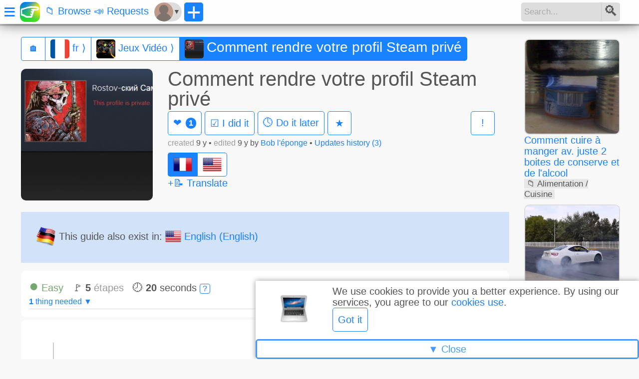

--- FILE ---
content_type: text/html; charset=utf-8
request_url: http://guideme.me/comment-rendre-profil-steam-prive-howyry
body_size: 8368
content:
<!DOCTYPE html>
<html lang=en><head><meta charset='utf-8'><meta id=g_reid content=17g933g5iciie9dfs0e2wynfmywzz6ar><meta id=g_cuur content='comment-rendre-profil-steam-prive-howyry'><title>Comment rendre votre profil Steam privé</title><script language=javascript type="text/javascript">var g_sereti=1769336582.864;var g_seinti=1769336582.884;var g_seinenti=1769336582.937;var g_sepaheti=1769336582.943;var t=new Date();var g_clpaheti=t.getTime()/1000;var g_sepacoti='';var g_clpacoti='';var g_sepafoti='';var g_clpafoti='';var g_sepafoenti='';var g_clpafoenti='';</script><meta name="viewport" content="width=device-width, user-scalable=yes, initial-scale=1, minimum-scale=1"><meta http-equiv='Content-Language' content='fr-FR'><meta property='og:locale' content='fr_FR'><meta property='og:url' content="http://guideme.me/comment-rendre-profil-steam-prive-howyry"><meta name=google-site-verification content=RzMJrxzApxdBADMZwCTznStkCfrHdyd1YnlX-2tn9qs><meta name='google-site-verification' content='tNWXdhRSFgdo8rUUG6IYde1o70fSaOhW7LHX3WDwa5M' /><meta name='msvalidate.01' content='464CD689E4BDFFE3B6132A95473A7EB0' /><meta name='yandex-verification' content='60ad7c7a874f916a' /><meta name="twitter:site" content="@guideme_me"><meta name="twitter:card" content="summary_large_image"><meta name="twitter:title" content="📄 Guide: Comment rendre votre profil Steam privé • 5 étapes"><link rel=home href="http://guideme.me/"><link rel=index title=guideme href="http://guideme.me/"><link rel="alternate" hreflang="fr" href="http://guideme.me/comment-rendre-profil-steam-prive-howyry"><link rel="alternate" hreflang="en" href="http://guideme.me/how-to-make-steam-profile-private-ho1i54"><link rel='canonical' href='http://guideme.me/comment-rendre-profil-steam-prive-howyry'><meta property='og:type' content='article'><meta property='article:section' content="Steam"><meta property='og:site_name' content="guideme"><meta name="application-name" content="guideme"><meta name="apple-mobile-web-app-title" content="guideme"><link rel="publisher" href="https://plus.google.com/105491982196829884548"><meta property="fb:pages" content="1691418577805835"><meta name="robots" content="all"><meta name="robots" content="index, follow"><meta property='og:title' content="Comment rendre votre profil Steam privé"><meta name='description' content="Apprenez comment rendre votre profil Steam privé en 5 étapes. Si vous voulez cacher au publique toutes les informations v…"><meta property='og:description' content="Apprenez comment rendre votre profil Steam privé en 5 étapes. Si vous voulez cacher au publique toutes les informations v…"><meta name='twitter:description' content="Apprenez comment rendre votre profil Steam privé en 5 étapes. Si vous voulez cacher au publique toutes les informations v…"><meta property='og:image' content="http://guideme.me/cdn/im_1eg7ec17a97gcsxurq2avkpefthia880_324_324_o.jpg"><link rel='image_src' href="http://guideme.me/cdn/im_1eg7ec17a97gcsxurq2avkpefthia880_324_324_o.jpg"><meta name='twitter:image' content="http://guideme.me/cdn/im_1eg7ec17a97gcsxurq2avkpefthia880_324_324_o.jpg"><meta property='og:image:width' content='324'><meta property='og:image:height' content='324'><meta property="article:tag" content="rendre"><meta property="article:tag" content="profil"><meta property="article:tag" content="Steam"><meta property="article:tag" content="privé"><meta name="keywords" content="rendre, profil, Steam, privé"><link rel="shorturl" href="http://guideme.me/howto?i=howyry"><link rel="shortlink" href="http://guideme.me/howto?i=howyry"><meta name="mobile-web-app-capable" content="yes"><meta name="apple-mobile-web-app-capable" content="yes"><link rel='shortcut icon' type='image/x-icon' href='/favicon.ico'><link rel=icon type='image/vnd.microsoft.icon' href='/favicon.ico'><link rel=icon type='image/x-icon' href='/favicon.ico'><link rel=icon type='image/png' href='/favicon.png'><link rel='apple-touch-icon' href='/apple-touch-icon.png'><meta name="msapplication-TileImage" content="/apple-touch-icon.png"><link rel=stylesheet href='/c/ma.css?v=oh4u' type='text/css'><script type='text/javascript' src='/j/ma.js?v=bxtn'></script><script type='text/javascript' src='/j/ed.js?v=9sho'></script><script language=javascript type='text/javascript'>g_sycdur='http://guideme.me/cdn/';clavimco='br';g_reid='17g933g5iciie9dfs0e2wynfmywzz6ar';g_prreid='';g_clid='17g933g5iciieimsz2b9g0ntjin2yboo';g_veha_ma_css='oh4u';g_veha_ma_js='bxtn';g_veha_ed_js='9sho';g_veha_poupmalaic_js='r12h147t';g_veha_poupmalake_js='a96f1g45';g_veha_poupstwa_js='5ah53j5m';g_veha_poupti_js='sm3uc8nf';g_cuel_id='howyry';g_cuel_ty='ho';g_cuel_ti='rendre votre profil Steam privé';g_cuel_la='fr';g_cuel_stsu=5;g_cuel_thsu=1;g_cuel_di=1;g_cuel_du=20;g_cuel_uslisu=1;g_cuel_cr=1485034289.287;g_cuel_ed=1485034389.519;g_cuel_shsu=109;g_cuel_pa='|fofkrj|fovdkv|';g_cuel_trli='|howyry°fr°0|ho1i54°en°0|';</script></head><body class='bo'><a name=top class=an></a><nav><div id=toba class=toba><span></span><a href='/' id=tobalo><img src='http://guideme.me/cdn/logo.png' alt=guideme></a> <a href='category-english-foovqv#items' id=toba_brli>📁&nbsp;Browse</a> <a href=requests id=toba_direli>📣&nbsp;Requests</a> </div></nav><div id=pablto class='pablto'><div id=panoto><noscript><div><b>&#10005;</b> Javascript is disabled or not supported by your browser, some things may not work correctly <a href='/help'>Learn more</a></div></noscript></div><script language=javascript type="text/javascript">g_sepacoti=1769336582.944;var t=new Date();g_clpacoti=t.getTime()/1000;</script><script type="text/javascript" language=javascript>usmado=0;</script><script type="application/ld+json">{"@context":"http://schema.org/","@type":"Recipe","name":"rendre votre profil Steam privé","author":[{"@type":"Person","additionalName":"bobeponge","sameAs":"http://guideme.me/bobeponge","image":"http://guideme.me/cdn/im_1eie53acac75914bcbg173m04p1ncp01_600_600_256s.jpg","name":"Bob l&#39;éponge","url":"http://guideme.me/user?i=us90ay"}],"image":"http://guideme.me/cdn/im_1eg7ec17a97gcsxurq2avkpefthia880_324_324_256s.jpg","description":"Si vous voulez cacher au publique toutes les informations vous concernant, ce tutoriel est fait pour vous. Votre profil Steam sera entièrement privé! Votre pro…","inLanguage":"fr","keywords":"rendre profil Steam privé","prepTime":"PT20S","totalTime":"PT20S","timeRequired":"PT20S","version":"2","about":"Steam","aggregateRating": {"@type": "AggregateRating","ratingValue": "5","reviewCount": "1"},"breadcrumb":"fr > Jeux Vidéo","dateCreated":"2017-01-21T21:31:29Z","dateModified":"2017-01-21T21:33:09Z","recipeIngredient":["steam"],"recipeInstructions":["1 Ouvrez Steam et allez dans votre profil","2 Cliquez sur &#34;Editer Profil&#34;","3 Cliquez sur &#34;Mes paramètres de confidentialité&#34;","4 Selectionnez &#34;privé&#34;","5 Cliquez sur &#34;Enregistrer modifications&#34;"]}</script><div class=pablcobe><div class=brcrco><a href='folder' class='bu bule'><p></p>🏠</a><ol itemscope itemtype="http://schema.org/BreadcrumbList"><li itemprop="itemListElement" itemscope itemtype="http://schema.org/ListItem"><a href="categorie-francais-french-fofkrj" class='bu bumi' id=ho_brcr_fofkrj itemscope itemtype="http://schema.org/Thing" itemprop="item"><p></p><img itemprop="image" src="http://guideme.me/cdn/im_1e9g713geeic3gh667s3h9zdbcrb8s6w_960_640_256s.jpg" alt="Français (French)"> <span itemprop="name">fr</span> &rang; </a><meta itemprop="position" content="1" /></li><li itemprop="itemListElement" itemscope itemtype="http://schema.org/ListItem"><a href="categorie-jeux-video-fovdkv" class='bu bumi' id=ho_brcr_fovdkv itemscope itemtype="http://schema.org/Thing" itemprop="item"><p></p><img itemprop="image" src="http://guideme.me/cdn/im_1e51717955g53e111bmbss9acfkn53b9_280_280_256s.jpg" alt="Jeux Vidéo"> <span itemprop="name">Jeux Vidéo</span> &rang; </a><meta itemprop="position" content="2" /></li><span class='bu1 buri'><p></p><img src="http://guideme.me/cdn/im_1eg7ec17a97gcsxurq2avkpefthia880_324_324_256s.jpg" alt="rendre votre profil Steam privé"> <b>Comment rendre votre profil Steam privé</b></span></ol></div></div><div class=pablcobe lang=fr><div class='avblavco'><img src="http://guideme.me/cdn/im_1eg7ec17a97gcsxurq2avkpefthia880_324_324_256s.jpg"></div><span class=avblri><h1>Comment rendre votre profil Steam privé</h1><span class=flri><input type=hidden name=howyry_flst value=1><button type=button class=bu name=howyry_flbu onclick="ma('fl','howyry','howyry_pato')" title="Flag as inappropriate">!</button></span><br><input type=hidden name=howyry_list value=1><button type=button class=bu name=howyry_libu onclick="ma('li','howyry','howyry_pato')">❤<i>1</i></button> <input type=hidden name=howyry_dost value=1><button type=button class=bu name=howyry_dobu onclick="ma('do','howyry','howyry_pato')" title="Add to my done list">☑️ I did it</button> <input type=hidden name=howyry_tost value=1><button type=button class=bu name=howyry_tobu onclick="ma('to','howyry','howyry_pato')" title="Add to my to-do list">🕓 Do it later</button> <input type=hidden name=howyry_fast value=1><button type=button class=bu name=howyry_fabu title="Favorite" onclick="ma('fa','howyry','howyry_pato')">★</button> <br><span class=tesm><span class=tege>created</span> <span title="Jan 21, 2017 21:31:29 UTC">9 y</span> &bull; <span class=tege>edited</span> <span title="Jan 21, 2017 21:33:09 UTC">9 y</span> by <a href='user?i=us90ay'>Bob l&#39;éponge</a> &bull; <a href="updates?i=howyry">Updates history (3)</a></span><br><a href='howto?i=howyry' id=trbu_fr_fr lang=fr title="français (French)" class='bu1 bule'><p></p><img src='cdn/flagfr.png' alt=fr></a><a href='howto?i=ho1i54' id=trbu_fr_en lang=en title="English (English)" class='bu buri'><p></p><img src='cdn/flagus.png' alt=en></a> &nbsp; <br><button type=button class=li id=ho_tradbu onclick="ussiin(this.id,'howto?i=howyry')" title="Translate this guide">+📝 Translate</button></div><div class=pablcobe><div class=malablin><img src="cdn/flags.png" alt="flags" class=icbi> This guide also exist in: <a href='howto?i=ho1i54' id=eltrcllabl_fr_en><img src="cdn/flagus.png" alt="En" class=icme> English (English)</a></div></div><div class=pablco lang=fr><span class=tegr title="Difficulty"><span class=tebi>●</span> Easy</span> &nbsp; 🚩 <b>5</b> <span class=tege>étapes</span> &nbsp; 🕗 <b>20</b> seconds <button class='bu busm cuhe' onclick="al('ho_hoduhe','It`s the time needed to follow this guide.\n\n20 seconds \n\nAverage per step: 4 seconds ')">?</button> &nbsp; <div id=a_hoitli class=tesm lang=fr><div><div><button type=button class='li' onclick='elhi0(this)'><b>1</b> thing needed ▼</button></div><div class=elhi0>To <b>rendre votre profil Steam privé</b>, you need <b>1</b> thing:<br><div id=a_elthli><span class=hoit><input type=checkbox onclick='elthsw(this)'><img src="http://guideme.me/cdn/shoppingbag.png" class=ic title="shoppingbag" alt="shoppingbag"> <a href='search?q=steam&inthings=yes' rel="nofollow" title="Know more about steam, view more guides which use steam" onclick='return elthmesw(this)'><b>steam</b> &#9660;</a><p class=elthme0><a href='search?q=steam&inthings=yes' rel="nofollow" class='bu mebu'><img src="http://guideme.me/cdn/shoppingbag.png" alt="shoppingbag"> View guides which use steam</a><a href='search?q=steam&p=things' rel="nofollow" class='bu mebu'><img src="http://guideme.me/cdn/blueprint.png" alt="blueprint"> Find info page about steam</a><a href='search?q=how%20to%20make%20steam' rel="nofollow" class='bu mebu'><img src="http://guideme.me/cdn/workbench.png" alt="workbench"> Find a guide to know how to make a steam</a><a href='search?q=how%20to%20find%20steam' rel="nofollow" class='bu mebu'><img src="http://guideme.me/cdn/workbench.png" alt="workbench"> Find a guide to know how to find a steam</a></p></span><br></div></div></div></div></div><div class=pablco lang=fr><div id=hosttoba></div><ul><a name=intro class=an id=intro></a><div class=hointo id=a_hoin><figure><div id=hoincoht><figcaption>Si vous voulez cacher au publique toutes les informations vous concernant, ce tutoriel est fait pour vous. Votre profil Steam sera entièrement privé!<br><br>Votre profil Steam peut contenir des informations vous concernant telles que:<br>&nbsp;&nbsp;&nbsp;&nbsp;&bull; Votre statut de connexion actuel<br>&nbsp;&nbsp;&nbsp;&nbsp;&bull; Votre inventaire <br>&nbsp;&nbsp;&nbsp;&nbsp;&bull; Groups rejoints<br>&nbsp;&nbsp;&nbsp;&nbsp;&bull; Jeux possédés<br>&nbsp;&nbsp;&nbsp;&nbsp;&bull; Combien d&#39;heures vous avez joué à un jeu<br>&nbsp;&nbsp;&nbsp;&nbsp;&bull; Achèvements <br>&nbsp;&nbsp;&nbsp;&nbsp;&bull; Photos d&#39;écran<br>&nbsp;&nbsp;&nbsp;&nbsp;&bull; Combien d&#39;amis fous avez et la liste complète de vos amis<br>&nbsp;&nbsp;&nbsp;&nbsp;&bull; Commentaires sur votre mur<br>&nbsp;&nbsp;&nbsp;&nbsp;&bull; Derniers jeux joués<br>&nbsp;&nbsp;&nbsp;&nbsp;&bull; ...</figcaption></div></figure></div><a name=step1 class=an></a><div class=hostto id=a_host1><figure><div class=hosttito id=host1tito onclick='hostsw(1)'><input type=checkbox id=host1tich><span class=hosttinu>1</span><li><h2>Ouvrez Steam et allez dans votre profil</h2></li></div><div id=host1coto class=hostcoto><div id=host1coht><figcaption>Dans Steam, allez dans votre profil.<br><br><div class=core><div class=malablin><div class=malablicto><img src="http://guideme.me/cdn/information.png" alt='(i)' title="Information"></div><div class=malablco>Si vous ne savez pas comment voir votre profil dans Steam, voici comment:<br>1. Ouvrez Steam<br>2. Dans la barre de menu principale, survolez votre nom puis un menu va apparaitre<br>3. Dans ce menu cliquez sur PROFIL</div></div></div></figcaption></div></div></figure></div><a name=step2 class=an></a><div class=hostto id=a_host2><figure><div class=hosttito id=host2tito onclick='hostsw(2)'><input type=checkbox id=host2tich><span class=hosttinu>2</span><li><h2>Cliquez sur &#34;Editer Profil&#34;</h2></li></div><div id=host2coto class=hostcoto><div id=host2coht><figcaption>Dans votre profil, cliquez sur <div class='malakesq malakebu'>Editer Profil</div></figcaption></div><div class=elmeto><p></p><a href='http://guideme.me/cdn/im_1eg7ecec57ia73rts6xlttlaqukg83tt_1024_587_o.jpg' target=_blank class='elmeimli cuzoin' id='elst2coim_li' onclick='return imzo(this)'><img id='elst2coim' alt="Cliquez sur &#34;Editer Profil&#34;" src='http://guideme.me/cdn/im_1eg7ecec57ia73rts6xlttlaqukg83tt_1024_587_o.jpg'></a></div></div></figure></div><a name=step3 class=an></a><div class=hostto id=a_host3><figure><div class=hosttito id=host3tito onclick='hostsw(3)'><input type=checkbox id=host3tich><span class=hosttinu>3</span><li><h2>Cliquez sur &#34;Mes paramètres de confidentialité&#34;</h2></li></div><div id=host3coto class=hostcoto><div id=host3coht><figcaption>Cliquez sur <code class=malacoi id=malacoi_1e9i3e9ag115i9fv3q5cxc3x2t9o3omo>Mes paramètres de confidentialité</code><script type='text/javascript' language=javascript>malacoire('1e9i3e9ag115i9fv3q5cxc3x2t9o3omo')</script> à droite de la page.</figcaption></div><div class=elmeto><p></p><a href='http://guideme.me/cdn/im_1eg7ece7cagce93wsvyfq2r20ksvs7s7_1164_660_o.jpg' target=_blank class='elmeimli cuzoin' id='elst3coim_li' onclick='return imzo(this)'><img id='elst3coim' alt="Cliquez sur &#34;Mes paramètres de confidentialité&#34;" src='http://guideme.me/cdn/im_1eg7ece7cagce93wsvyfq2r20ksvs7s7_1164_660_1024.jpg'></a></div></div></figure></div><a name=step4 class=an></a><div class=hostto id=a_host4><figure><div class=hosttito id=host4tito onclick='hostsw(4)'><input type=checkbox id=host4tich><span class=hosttinu>4</span><li><h2>Selectionnez &#34;privé&#34;</h2></li></div><div id=host4coto class=hostcoto><div id=host4coht><figcaption>Sélectionnez cette ligne:<br><div class='malakesq malakewh'>●</div> Privé <span class=tege>- Seulement vous puissiez voire votre page de profil</span></figcaption></div><div class=elmeto><p></p><a href='http://guideme.me/cdn/im_1eg7ec5ccei9538rbq04cts4qd2qp8ws_1214_614_o.jpg' target=_blank class='elmeimli cuzoin' id='elst4coim_li' onclick='return imzo(this)'><img id='elst4coim' alt="Selectionnez &#34;privé&#34;" src='http://guideme.me/cdn/im_1eg7ec5ccei9538rbq04cts4qd2qp8ws_1214_614_1024.jpg'></a></div></div></figure></div><a name=step5 class=an></a><div class=hostto id=a_host5><figure><div class=hosttito id=host5tito onclick='hostsw(5)'><input type=checkbox id=host5tich><span class=hosttinu>5</span><li><h2>Cliquez sur &#34;Enregistrer modifications&#34;</h2></li></div><div id=host5coto class=hostcoto><div id=host5coht><figcaption>Cliquez sur <div class='malakesq malakegr'>Enregistrer les modifications</div> afin d&#39;enregistrer les nouveaux paramètres de confidentialité.</figcaption></div><div class=elmeto><p></p><a href='http://guideme.me/cdn/im_1eg7ec5e71i777lht8u47k892z15fm86_840_235_o.jpg' target=_blank class='elmeimli cuzoin' id='elst5coim_li' onclick='return imzo(this)'><img id='elst5coim' alt="Cliquez sur &#34;Enregistrer modifications&#34;" src='http://guideme.me/cdn/im_1eg7ec5e71i777lht8u47k892z15fm86_840_235_o.jpg'></a></div></div></figure></div><a name=outro class=an id=outro></a><div class=hoouto id=a_hoou><figure><div id=hooucoht><figcaption>Ca y est! Maintenant votre profil est complètement privé <img id=howyry_coht_malaic_pyt src="http://guideme.me/cdn/grin.png" title="grin" class=malaic alt=':D' width=22 height=22></figcaption></div><div class=elmeto><p></p><a href='http://guideme.me/cdn/im_1eg7ec5g1i5ci5fl907v9oomz3es0wj9_757_324_o.jpg' target=_blank class='elmeimli cuzoin' id='eloucoim_li' onclick='return imzo(this)'><img id='eloucoim' alt="Ca y est! Maintenant votre profil est complètement privé :D" src='http://guideme.me/cdn/im_1eg7ec5g1i5ci5fl907v9oomz3es0wj9_757_324_o.jpg'></a></div></figure></div></ul></div><div class=pablcobe><a href="categorie-steam-foo7eo" class=bu><p></p>&#9668; <img alt=avatar src="http://guideme.me/cdn/im_1e5ei7c99aa93gwl5t2sn17c1vipnnfi_256_256_256s.jpg"> Steam</a><div class=coce>Have some advice, techniques or tips to share about Steam?<br><a href='howtoedit?h=foo7eo' onclick="return ussiin(this.id,this.href)" id=ho_elho_crho class=bu><p></p>📝 Create a guide</a></div></div><div class=pablco id=a_ho><a name=share class=an></a><div>Share this guide with your friends! <b class=nu>109</b></div><div class=elhi><input type=hidden name=howyry_elshinshis value=0><input type=hidden name=howyry_elshinst value=1><input type=hidden name=howyry_elshin_c value='ho'><input type=text class=wi5 name=shurin id=howyry_shurin value='http://guideme.me/comment-rendre-profil-steam-prive-howyry' readonly> @ <select onchange="elshstup(this,'ho_shbu_howyry')" class=wi2><option> </option><option value=i>Intro</option><option value=1>Step 1</option><option value=2>Step 2</option><option value=3>Step 3</option><option value=4>Step 4</option><option value=5>Step 5</option><option value=o>Outro</option></select><br><a href='share?i=howyry&t=facebook' target=_blank id='ho_shbu_facebook' class='bu bule ho_shbu_howyry' onclick="_clad(this,'op4')" rel="nofollow" title='facebook'><p></p><img src='http://guideme.me/cdn/elshbufacebook.gif' alt='facebook icon'> </a><a href='share?i=howyry&t=twitter' target=_blank id='ho_shbu_twitter' class='bu bumi ho_shbu_howyry' onclick="_clad(this,'op4')" rel="nofollow" title='twitter'><p></p><img src='http://guideme.me/cdn/elshbutwitter.gif' alt='twitter icon'> </a><a href='share?i=howyry&t=googleplus' target=_blank id='ho_shbu_googleplus' class='bu bumi ho_shbu_howyry' onclick="_clad(this,'op4')" rel="nofollow" title='Google+'><p></p><img src='http://guideme.me/cdn/elshbugoogleplus.gif' alt='googleplus icon'> </a><a href='share?i=howyry&t=reddit' target=_blank id='ho_shbu_reddit' class='bu bumi ho_shbu_howyry' onclick="_clad(this,'op4')" rel="nofollow" title='Reddit'><p></p><img src='http://guideme.me/cdn/elshbureddit.gif' alt='reddit icon'> </a><a href='share?i=howyry&t=guideme' target=_blank id='ho_shbu_guideme' class='bu bumi ho_shbu_howyry' onclick="_clad(this,'op4')" rel="nofollow" title='guideme'><p></p><img src='http://guideme.me/cdn/elshbuguideme.gif' alt='guideme icon'> </a><a href='share?i=howyry&t=vk' target=_blank id='ho_shbu_vk' class='bu bumi ho_shbu_howyry' onclick="_clad(this,'op4')" rel="nofollow" title='VK'><p></p><img src='http://guideme.me/cdn/elshbuvk.gif' alt='vk icon'> </a><a href='share?i=howyry&t=email' target=_blank id='ho_shbu_email' class='bu bumi ho_shbu_howyry' onclick="_clad(this,'op4')" rel="nofollow" title='email'><p></p><img src='http://guideme.me/cdn/elshbuemail.gif' alt='email icon'> </a><a href='share?i=howyry&t=guidememessage' target=_blank id='ho_shbu_guidememessage' class='bu bumi ho_shbu_howyry' onclick="_clad(this,'op4')" rel="nofollow" title='Private message'><p></p><img src='http://guideme.me/cdn/elshbuguidememessage.gif' alt='guidememessage icon'> DM</a><a href='share?i=howyry' target=_blank id='ho_shbu_more' class='bu buri ho_shbu_howyry' onclick="_clad(this,'op4')" rel="nofollow" title='More shares...'><p></p>•••</a></div></div><a name=authors class=an></a><div class=pablco id=a_usli><div id=ho_usli_he><b class=tebi>👤 1</b> Author</div><br><div class=elco><div class=elcoav><a href=bobeponge rel="nofollow" class='avco avcous'><img src="http://guideme.me/cdn/im_1eie53acac75914bcbg173m04p1ncp01_600_600_256s.jpg" ></a></div><div class=elcoco><a href=bobeponge class='b' rel="author">Bob l&#39;éponge</a> <a href=bobeponge class='lisi tesm'>@bobeponge</a> <span class=tehigr title="Bob l&#39;éponge created this guide (9 y)">created this guide</span> <span class='tesm op6'> &bull; from the <a href='howto?i=ho1i54' class=lisi hreflang='en'>English (English) version</a></span><br>&nbsp; <a href='user?i=us90ay&p=howtos' rel="nofollow"><b>30</b> guides</a> <input type=hidden name=us90ay_list value=1><button type=button class='bu' name=us90ay_libu onclick="ma('li','us90ay','howyry_usli')">+👤 Follow<i>2</i></button> <a href='messageedit?u=us90ay' id=ho_usli_crme rel="nofollow" class=bu onclick="return ussiin(this.id,this.href)" target=_blank><p></p>✉️</a><div class=de id=a_ho_usli_de lang=fr>Bonjour je suis Julien alias Bob l&#39;éponge</div></div></div></div><div id=pablri><div id=a_pablri><div class='ellico' id=ho_re_ho4j0y lang=fr><figure><img src="http://guideme.me/cdn/im_15a17ci1ce1ga3kqmuy6ck9taij17laf_800_600_256s.jpg" alt="cuire à manger av. juste 2 boites de conserve et de l&#39;alcool"><figcaption><p><a href="comment-cuire-manger-av-juste-2-boites-conserve-alcool-ho4j0y">Comment cuire à manger av. juste 2 boites de conserve et de l&#39;alcool</a><span><i class=tehige>📁 Alimentation / Cuisine</i><br></span></p></figcaption></figure></div><div class='ellico' id=ho_re_ho215c lang=fr><figure><img src="http://guideme.me/cdn/im_1eieaag1ic5iae80f4zbdf9ifzgh6bf0_908_800_256s.jpg" alt="faire de la fumée avec le frein à main (+son)"><figcaption><p><a href="comment-faire-fumee-frein-main-son-ho215c">Comment faire de la fumée avec le frein à main (+son)</a><span><i class=tehige>📁 Faire des voitures réalistes</i><br></span></p></figcaption></figure></div><div class='ellico' id=ho_re_hotfy9 lang=fr><figure><img src="http://guideme.me/cdn/im_1e7e373i1353a7ib9hlb8pl0jccivw8p_417_417_256s.jpg" alt="jouer avec votre propre musique &#38; la contrôler en jeu"><figcaption><p><a href="comment-jouer-propre-musique-controler-jeu-hotfy9">Comment jouer avec votre propre musique &#38; la contrôler en jeu</a><span><i class=tehige>📁 Jeux Vidéo</i><br></span></p></figcaption></figure></div><div class='ellico' id=ho_re_ho12ky lang=fr><figure><img src="http://guideme.me/cdn/im_1eigcc7795e79gjjmeu1y1s0f1b6o30j_458_458_256s.jpg" alt="comprendre et parler en anglais dans les jeux video / chat"><figcaption><p><a href="comment-comprendre-parler-anglais-jeux-video-chat-ho12ky">Comment comprendre et parler en anglais dans les jeux video / chat</a><span><i class=tehige>📁 Apprendre l&#39;anglais</i><br></span></p></figcaption></figure></div><div class='ellico' id=ho_re_ho23da lang=fr><figure><img src="http://guideme.me/cdn/im_1515iaaacg53ieey0q0gsojw9leff8vq_2280_1862_256s.jpg" alt="faire votre propre e-liquide - Kit prêt à mixer-Ready To DIY"><figcaption><p><a href="comment-faire-propre-e-liquide-kit-pret-mixer-ready-to-diy-ho23da">Comment faire votre propre e-liquide - Kit prêt à mixer-Ready To DIY</a><span><i class=tehige>📁 Cigarette Electronique - Vapoter - e-cigarette</i><br></span></p></figcaption></figure></div><div class='ellico' id=ho_re_hox6rx lang=fr><figure><img src="http://guideme.me/cdn/im_15aceca3i79ie75p008w9anzcx2i1dg5_812_569_256s.jpg" alt="mettre guideme en mode nuit"><figcaption><p><a href="comment-mettre-guideme-mode-nuit-hox6rx">Comment mettre guideme en mode nuit</a><span><i class=tehige>📁 GuideMe</i><br></span></p></figcaption></figure></div><div class='ellico' id=ho_re_ho7c48 lang=fr><figure><img src="http://guideme.me/cdn/im_15ac31a71c19gr7lfl1v892qm5pviiox_560_560_256s.jpg" alt="ajouter un guide sur guideme"><figcaption><p><a href="comment-ajouter-guide-guideme-ho7c48">Comment ajouter un guide sur guideme</a><span><i class=tehige>📁 GuideMe</i><br></span></p></figcaption></figure></div><div class='ellico' id=ho_re_ho3n7w lang=fr><figure><img src="http://guideme.me/cdn/im_1eiige135c375eq2i3ax13nijc4e496g_300_300_256s.jpg" alt="voir le programme présidentiel des candidats &#124; France 2017"><figcaption><p><a href="comment-voir-programme-presidentiel-candidats-france-2017-ho3n7w">Comment voir le programme présidentiel des candidats &#124; France 2017</a><span><i class=tehige>📁 Politique</i><br></span></p></figcaption></figure></div><div class='ellico' id=ho_re_hofmu6 lang=fr><figure><img src="http://guideme.me/cdn/im_1e9g7113aacaiir13lnzg0f2tgbwludp_300_300_256s.jpg" alt="démarrer sur guideme"><figcaption><p><a href="comment-demarrer-guideme-hofmu6">Comment démarrer sur guideme</a><span><i class=tehige>📁 GuideMe</i><br></span></p></figcaption></figure></div><div class='ellico' id=ho_re_ho6tmu lang=fr><figure><img src="http://guideme.me/cdn/im_1e735e9iga95e19omdad2tbum601abpm_205_205_256s.jpg" alt="ajouter des feux arrière (feux stop) à une voiture/véhicule"><figcaption><p><a href="comment-ajouter-feux-arriere-feux-stop-voiture-vehicule-ho6tmu">Comment ajouter des feux arrière (feux stop) à une voiture/véhicule</a><span><i class=tehige>📁 Faire des voitures réalistes</i><br></span></p></figcaption></figure></div><div id=blspri><div id=blsprihe>Sponsored</div><script async src="//pagead2.googlesyndication.com/pagead/js/adsbygoogle.js"></script><ins class="adsbygoogle" style="display:block" data-ad-client="ca-pub-7839789912507744" data-ad-slot="4445482911" data-ad-format="auto"></ins><script>(adsbygoogle = window.adsbygoogle || []).push({});</script></div></div></div><div class=pablco><a name=comments class=an></a><a name=answers class=an></a><div id=a_elcohe><h2>Que pensez-vous de <b>rendre votre profil Steam privé</b> ?</h2><div><input type=hidden name=howyry_fost value=1><button type=button class='flri bu' name=howyry_fobu onclick="ma('fo','howyry','howyry_elco1')">📡 Follow comments</button><hr class=hi></div></div><div id=eledcoto><a name=newanswer class=an></a><a name=newcomment class=an></a><div id=a_elcoedco><div id=edcopa><div id=edcoto><button type=button class='bu nodi' id=edcoancabu class=nodi onclick='edcoanca()'>&#10005; Cancel reply</button><div class=elco><div class=elcoav><a href=useredit onclick="return ussiin('ho_edcousavim','howto?i=howyry#newcomment')" class='avco avcous' title="Sign up / sign in"><img src="http://guideme.me/cdn/im_usavimbr.jpg"></a></div><div class=elcoco><a href=useredit onclick="return ussiin('ho_edcousti','howto?i=howyry#newcomment')" class=op6>Me</a><span class=ti><span title="Jan 25 10:23:01 UTC">1s</span></span><textarea placeholder="Write a comment..." readonly onclick="ussiin('ho_edcocomala','howto?i=howyry#newcomment')"></textarea><label for=n9dc_seis class=flri><input type=checkbox name=n9dc_seis id=n9dc_seis value=1>Sensitive content</label> <button type=button class=bu id=subupo0 onclick="ussiin('ho_edcosubu','howto?i=howyry#newcomment')">Comment</button> &nbsp;&nbsp; <label for=n9dc_foch><input type=checkbox id=n9dc_foch checked>Follow comments of this guide</label></div></div></div></div></div></div><div class='pablco op6'><div class=coem>No comments. Be the first!<br><br><span class=tesm>Follow comments of this guide by clicking the <i>Follow</i> button above!</span></div></div></div><script language=javascript type="text/javascript">g_sepafoti=1769336582.964;var t=new Date();g_clpafoti=t.getTime()/1000;</script><a name=bottom></a><div id=a_pafo><div class="pablcobe tesm"><footer><div class=pafodi><div>Follow us on <a href='link?u=https%3A%2F%2Ftwitter.com%2Fguideme_me' target=_blank rel="nofollow" id=pafo_liex_some_twen><img src='http://guideme.me/cdn/elshbutwitter.gif' class=icbi></a> <a href='link?u=https%3A%2F%2Fwww.facebook.com%2Fhowbookorg' target=_blank rel="nofollow" id=pafo_liex_some_faen><img src='http://guideme.me/cdn/elshbufacebook.gif' class=icbi></a> <a href='link?u=https%3A%2F%2Fplus.google.com%2F105491982196829884548' target=_blank rel="nofollow" id=pafo_liex_some_goen><img src='http://guideme.me/cdn/elshbugoogleplus.gif' class=icbi></a> </div><span class='tere b'>While following instructions provided in guides, always pay attention to what you're doing, have someone help you, wear protection gear, backup data, have a first aid kit ready etc.</span><br>This site is presented to you 'As Is', with no warranty, express or implied. By using our services, you agree to our <a href='/terms' id=pafolite>terms of service</a> and <a href='/privacy' id=pafo_li>privacy policy</a>.<span class=flri><a href=help id=pafo_li>Help</a>  &bull; <a href=terms id=pafo_li>TOS</a> &nbsp; © 2026 guideme</span></div></footer></div><script language=javascript type="text/javascript">g_sepafoenti=1769336582.964;var t=new Date();g_clpafoenti=t.getTime()/1000;</script></div></div></body></html>

--- FILE ---
content_type: text/html; charset=utf-8
request_url: https://www.google.com/recaptcha/api2/aframe
body_size: 256
content:
<!DOCTYPE HTML><html><head><meta http-equiv="content-type" content="text/html; charset=UTF-8"></head><body><script nonce="iv3OUds-cPwsTB0x6AbHsw">/** Anti-fraud and anti-abuse applications only. See google.com/recaptcha */ try{var clients={'sodar':'https://pagead2.googlesyndication.com/pagead/sodar?'};window.addEventListener("message",function(a){try{if(a.source===window.parent){var b=JSON.parse(a.data);var c=clients[b['id']];if(c){var d=document.createElement('img');d.src=c+b['params']+'&rc='+(localStorage.getItem("rc::a")?sessionStorage.getItem("rc::b"):"");window.document.body.appendChild(d);sessionStorage.setItem("rc::e",parseInt(sessionStorage.getItem("rc::e")||0)+1);localStorage.setItem("rc::h",'1769336586301');}}}catch(b){}});window.parent.postMessage("_grecaptcha_ready", "*");}catch(b){}</script></body></html>

--- FILE ---
content_type: text/css
request_url: http://guideme.me/c/ma.css?v=oh4u
body_size: 15508
content:
/***/ @charset "UTF-8";html{cursor:default;text-align:left;-webkit-text-size-adjust:100%;word-wrap:break-word;white-space:normal;min-width:320px;position:relative;overflow-style:autohiding-scrollbar;-ms-overflow-style:-ms-autohiding-scrollbar}::-webkit-scrollbar{-webkit-overflow-style:autohiding-scrollbar;-webkit-overflow-scrolling:touch}::selection{background:#7EB9FF;color:#000}::-moz-selection{background:#7EB9FF;color:#000}.boda ::selection{background:#2F2F9B;color:#fff}.boda ::-moz-selection{background:#2F2F9B;color:#fff}html,body,nav,header,footer,div,span,p,input,select,textarea,button,a,figure,figcaption,img,pre,ul,ol,li,code{border:0;margin:0;padding:0;box-sizing:border-box;-moz-box-sizing:border-box;-webkit-box-sizing:border-box}ul,li{display:inline-block;width:100%}ol,li{display:inline-block;width:auto}hr{clear:both;height:5px;border:0;background-color:#ddd}.boda hr{background-color:#444}input,select,option,button,textarea{outline:0;font-family:inherit;font-size:inherit;margin-top:4px;margin-right:4px;vertical-align:middle;max-width:100%;color:#444;border:0;border-radius:5px;-webkit-border-radius:5px}.boda input,.boda select,.boda option,.boda button,.boda textarea{color:#ccc}input[type='checkbox'],option{border-radius:5px;-webkit-border-radius:5px}img{color:#ccc;overflow:hidden}input::-moz-focus-inner,select::-moz-focus-inner,option::-moz-focus-inner,button::-moz-focus-inner,textarea::-moz-focus-inner{border:0;padding:0;outline:0}select,input[type='text'],input[type='file'],input[type='password'],input[type='email'],input[type='number'],input[type='search'],input[type='url'],textarea{background-color:#E7E7E7;padding:0 .35em;cursor:text;font-size:100%;min-height:48px}.boda select,.boda input[type='text'],.boda input[type='file'],.boda input[type='password'],.boda input[type='email'],.boda input[type='number'],.boda input[type='search'],.boda input[type='url'],.boda textarea{background-color:#282828}select,input[type='text'],input[type='file'],input[type='password'],input[type='email'],input[type='number'],input[type='search'],input[type='url']{width:12em}input[type='radio'],input[type='checkbox']{cursor:pointer;width:24px;height:24px;margin-right:5px;margin-bottom:5px;vertical-align:middle;border:0;color:#000}.boda input[type='radio'],.boda input[type='checkbox']{color:#fff}textarea{border-radius:5px 5px 0 0;-webkit-border-radius:5px 5px 0 0;padding:.35em}label,select{cursor:pointer}.edelthicbu:hover,#edelfoov:hover,input[type='text']:hover,input[type='file']:hover,input[type='password']:hover,input[type='email']:hover,input[type='number']:hover,input[type='search']:hover,input[type='url']:hover,select:hover,textarea:hover,.elmeimli:hover,input[type='radio']:hover,label:hover input[type='radio']{box-shadow:0 0 0 2px #aaa inset;-moz-box-shadow:0 0 0 2px #aaa inset;-webkit-box-shadow:0 0 0 2px #aaa inset}input[type='checkbox']:hover,label:hover input[type='checkbox'],.hosttito:hover input[type='checkbox'],.hosttito0:hover input[type='checkbox']{box-shadow:0 0 0 2px #aaa;-moz-box-shadow:0 0 0 2px #aaa;-webkit-box-shadow:0 0 0 2px #aaa}.boda .edelthicbu:hover,.boda #edelfoov:hover,.boda input[type='text']:hover,.boda input[type='file']:hover,.boda input[type='password']:hover,.boda input[type='email']:hover,.boda input[type='number']:hover,.boda input[type='search']:hover,.boda input[type='url']:hover,.boda select:hover,.boda textarea:hover,.boda .elmeimli:hover,.boda input[type='radio']:hover,.boda label:hover input[type='radio'],.boda input[type='checkbox']:hover,.boda label:hover input[type='checkbox'],.boda .hosttito:hover input[type='checkbox'],.boda .hosttito0:hover input[type='checkbox']{box-shadow:0 0 0 2px #444 inset;-moz-box-shadow:0 0 0 2px #444 inset;-webkit-box-shadow:0 0 0 2px #444 inset}.elmeimli:hover{box-shadow:0 0 0 2px #CCC;-moz-box-shadow:0 0 0 2px #CCC;-webkit-box-shadow:0 0 0 2px #CCC}input[type='text']:focus,input[type='file']:focus,input[type='password']:focus,input[type='email']:focus,input[type='number']:focus,input[type='search']:focus,input[type='url']:focus,select:focus,textarea:focus,input[type='radio']:focus,input[type='checkbox']:focus{box-shadow:0 0 0 3px #999 inset;-moz-box-shadow:0 0 0 3px #999 inset;-webkit-box-shadow:0 0 0 3px #999 inset;color:#000}.boda input[type='text']:focus,.boda input[type='file']:focus,.boda input[type='password']:focus,.boda input[type='email']:focus,.boda input[type='number']:focus,.boda input[type='search']:focus,.boda input[type='url']:focus,.boda select:focus,.boda textarea:focus,.boda input[type='radio']:focus,.boda input[type='checkbox']:focus{box-shadow:0 0 0 3px #616161 inset;-moz-box-shadow:0 0 0 3px #616161 inset;-webkit-box-shadow:0 0 0 3px #616161 inset;color:#fff}textarea{width:100%;max-height:1000px;min-width:50%;min-height:10em;resize:vertical;overflow:auto;margin:0}select{word-wrap:normal;word-break:normal;white-space:nowrap;text-transform:capitalize;overflow:hidden;text-overflow:ellipsis}option{background-color:#eee;color:#000;cursor:pointer;overflow:hidden;text-overflow:ellipsis;word-wrap:normal;word-break:normal;white-space:nowrap;font-size:90%;margin:0;border-left:5px solid #616161;border-right:5px solid #616161;padding-left:10px;padding-right:10px}.boda option{background-color:#222;color:#fff}option:hover{color:#ccc;background-color:#111}.boda option:hover{color:#222;background-color:#fff}.bo,.bopoup,.boexpr,.boexpdf,.boexim{font-family:sans-serif,sans;line-height:140%;font-size:20px;font-weight:200;color:#555;background-color:#F8F8F8}.boda,.boda .bopoup{color:#E8E8E8;background-color:#29292f}.boexpr{color:#000;font-size:16px;background-color:#fff}.boexpdf{color:#fff;font-size:16px;background-color:#111}.boexim{color:#fff;font-size:16px;background-color:#111}.bo .pablto,.bo .pablto0{padding-top:53px;padding-bottom:20px;padding-right:17%}.pabltonotoba{padding-top:0!important}.pablto0{visibility:hidden}.boin .pablto,.boin .pablto0{padding-top:40px;padding-right:0}a,.li,.li0{outline:0;font-size:inherit;text-decoration:none;cursor:pointer;color:#1982FF;border-radius:0;-webkit-border-radius:0}.boda a,.boda .li,.boda .li0{color:#90A8FF}.lisi:hover{color:#1982FF}a:focus,.li:focus{box-shadow:0 0 5px #1982FF inset,0 0 5px #1982FF;-moz-box-shadow:0 0 5px #1982FF inset,0 0 5px #1982FF;-webkit-box-shadow:0 0 5px #1982FF inset,0 0 5px #1982FF}.li,.li0{display:inline-block;vertical-align:middle;background-color:transparent;padding:0;margin:0;margin-bottom:.17em}.li0{cursor:default;opacity:.6;-moz-opacity:.6;-khtml-opacity:.6;filter:alpha(opacity=60)}b{font-weight:bold}.malacorawipr{word-wrap:break-word;word-break:break-all;white-space:pre;white-space:pre-wrap;font-family:'Courier New',Courier,monospace;padding:2%}.se{display:inline-block;border:5px solid #fff}.malacorawi{font-size:19px;background-color:#000;color:#fff;position:relative}.loto,.loto0{position:fixed;top:0;left:0;right:0;bottom:0;cursor:wait;z-index:100;background-image:radial-gradient( rgba(0,0,0,.1),rgba(0,0,0,.6));background-image:-o-radial-gradient( rgba(0,0,0,.1),rgba(0,0,0,.6));background-image:-ms-radial-gradient( rgba(0,0,0,.1),rgba(0,0,0,.6));background-image:-moz-radial-gradient( rgba(0,0,0,.1),rgba(0,0,0,.6));background-image:-webkit-radial-gradient( rgba(0,0,0,.1),rgba(0,0,0,.6));transition-duration:300ms;-o-transition-duration:300ms;-ms-transition-duration:300ms;-moz-transition-duration:300ms;-webkit-transition-duration:300ms;transition-property:opacity;-o-transition-property:opacity;-ms-transition-property:opacity;-moz-transition-property:opacity;-webkit-transition-property:opacity;text-align:center}.loto0{opacity:0;-moz-opacity:0;-khtml-opacity:0;filter:alpha(opacity=0)}#loto .loim{transition-duration:300ms;-o-transition-duration:300ms;-ms-transition-duration:300ms;-moz-transition-duration:300ms;-webkit-transition-duration:300ms;transition-property:opacity;-o-transition-property:opacity;-ms-transition-property:opacity;-moz-transition-property:opacity;-webkit-transition-property:opacity}.avblavco p,.elmeshbuco a p,#loto p,#poupstwabo p,#pouptibo p,#tobamecoclsovobuic p,#hobaprbate p,.bu p,.bu0 p,.bu1 p,#moimtoba p,#moim p,#momalarelo p,.elmeto p{display:inline-block;vertical-align:middle;height:100%;width:0;overflow:hidden;opacity:0;-moz-opacity:0;-khtml-opacity:0;filter:alpha(opacity=0);visibility:hidden}#momalarelo{text-align:center}#loto .bu{margin:0}#loto .loim:hover{opacity:.1;-moz-opacity:.1;-khtml-opacity:.1;filter:alpha(opacity=10)}.lotoex,.lotoex0{position:fixed;right:0;top:0;transition-duration:300ms;-o-transition-duration:300ms;-ms-transition-duration:300ms;-moz-transition-duration:300ms;-webkit-transition-duration:300ms;transition-property:opacity;-o-transition-property:opacity;-ms-transition-property:opacity;-moz-transition-property:opacity;-webkit-transition-property:opacity}.lotoex0{opacity:0;-moz-opacity:0;-khtml-opacity:0;filter:alpha(opacity=0);visibility:hidden}.pablcobe{position:relative;margin:1.5% 4%}.pablcobe .bu{background-color:#fff}.boda .pablcobe .bu{background-color:inherit}.pablco{margin:0 4% 5px 4%;padding:1.5%;position:relative;border-radius:10px;-webkit-border-radius:10px;background-color:#fff}.boda .pablco{background-color:#111}.boexpr .pablcobe,.boexpdf .pablcobe,.boexim .pablcobe{margin:20px}.boexpr .pablco,.boexpdf .pablco,.boexim .pablco{margin:20px;padding:20px}.boexpr .pablco{background-color:#fff;border:5px solid #444;color:#000}.bopoup .pablco,.bopoup .pablco{margin:0}#moussiupsiinblin div{padding:2%;text-align:center;width:100%}.bu,.bu0,.bu1{display:inline-block;vertical-align:middle;cursor:pointer;border:1px solid #1982FF;word-wrap:normal;word-break:normal;white-space:nowrap;text-decoration:none!important;text-align:center;text-overflow:ellipsis;overflow:hidden;font-size:20px;margin:0;margin-top:5px;padding:0 .5em;height:48px;max-width:100%;min-width:48px;border-radius:5px;-webkit-border-radius:5px;color:#1982FF;background-color:#fff}.boda .bu,.boda .bu0, .boda .bu1{border-color:#90A8FF;color:#90A8FF;background-color:transparent;} .bu:focus,button:focus{box-shadow:0 0 0 2px #1982FF inset;-moz-box-shadow:0 0 0 2px #1982FF inset;-webkit-box-shadow:0 0 0 2px #1982FF inset}.busm{ border-radius:4px;-webkit-border-radius:4px;font-size:80%; height:auto; min-width:1.3em;padding:0; margin:0}.buri .bule{border-radius:9px;-webkit-border-radius:9px}.bule{border-right:0;border-top-right-radius:0;-webkit-border-top-right-radius:0;border-bottom-right-radius:0;-webkit-border-bottom-right-radius:0}.bumi{border-right:0;border-radius:0;-webkit-border-radius:0}.buri{border-top-left-radius:0;-webkit-border-top-left-radius:0;border-bottom-left-radius:0;-webkit-border-bottom-left-radius:0}.bu0{cursor:default;opacity:.4;-moz-opacity:.4;-khtml-opacity:.4;filter:alpha(opacity=40)}.bu1{cursor:default;background-color:#1982FF!important;color:#fff!important}.bude{outline:1px solid #888}.debu:hover{background-color:#F00!important;color:#FFF!important}.bu img,.bu0 img,.bu1 img{display:inline-block;vertical-align:middle;height:38px;width:auto;border:0;border-radius:5px;-webkit-border-radius:5px}.bu b,.bu0 b,.bu1 b{display:inline-block;vertical-align:middle;font-size:140%;line-height:60%;font-weight:normal;text-align:center;margin-bottom:.2em}.mebu b{min-width:1.3em}.nu,.tabunu,.bu i,.bu0 i,.bu1 i{display:inline-block;vertical-align:middle;margin-bottom:.1em;margin-left:.5em;padding:.25em 0;min-width:1.3em;font-size:80%;font-style:normal;font-weight:bold;line-height:90%;text-align:center;border-radius:50px;-webkit-border-radius:50px;background-color:#1982FF;color:#fff}.sw,.sw0{display:inline-block;vertical-align:middle;font-family:sans-serif,sans;color:#000;width:1.6em;border-radius:4px;-webkit-border-radius:4px;line-height:70%}.sw{background-color:#8dd289;text-align:right}.sw0{text-align:left;background-color:#ccc}.boda .sw0{background-color:#333}.liustiop{background-color:#d3e7fa}.boda .liustiop{background-color:#003669}.liusticoop{background-color:#E8F4FF}.boda .liusticoop{background-color:#002C55}.loim{vertical-align:middle;min-width:20px;min-width:20px;height:auto;max-width:20%;max-height:96%}.pubucl{position:absolute;right:0;bottom:0;top:0;padding:5px;opacity:.6;-moz-opacity:.6;-khtml-opacity:.6;filter:alpha(opacity=60)}.pubucl:hover{opacity:1;-moz-opacity:1;-khtml-opacity:1;filter:alpha(opacity=100)}#antobu{position:fixed;margin:0;bottom:0;right:0;background-color:#000;color:#fff;padding:5px;opacity:.4;-moz-opacity:.4;-khtml-opacity:.4;filter:alpha(opacity=40);text-align:center;z-index:96;text-decoration:overline;cursor:pointer;border-top-right-radius:0;border-bottom-right-radius:0;border-bottom-left-radius:0}#antobu:hover{background-color:#fff;color:#000;opacity:1;-moz-opacity:1;-khtml-opacity:1;filter:alpha(opacity=100)}.avblri{display:inline-block;vertical-align:top;padding-left:3%;padding-bottom:10px;padding-top:0;width:70%}.avblavco{display:inline-block;overflow:hidden;width:27%;border-radius:10px;-webkit-border-radius:10px}.avblavco img{width:100%;margin:0;margin-bottom:-7px}:-moz-placeholder{color:#aaa!important;opacity:1!important}::-moz-placeholder{color:#aaa!important;opacity:1!important}input:-moz-placeholder{color:#aaa!important;opacity:1!important}textarea:-moz-placeholder{color:#aaa!important;opacity:1!important}:-ms-input-placeholder{color:#aaa!important;opacity:1!important}::-webkit-input-placeholder{color:#aaa!important;opacity:1!important}#hobaprbato{position:absolute;top:0;left:0;bottom:0;right:0}#hobaprbapo{position:absolute;top:0;left:0;bottom:0;width:0;transition-duration:300ms;-o-transition-duration:300ms;-ms-transition-duration:300ms;-moz-transition-duration:300ms;-webkit-transition-duration:300ms;transition-property:width;-o-transition-property:width;-ms-transition-property:width;-moz-transition-property:width;-webkit-transition-property:width;background-color:#00b800}.boda #hobaprbapo{background-color:#38C038}.buco{word-wrap:normal;word-break:normal;white-space:nowrap}div.buco{display:inline-block}.bunaco{text-align:center;margin:10px}.buna{min-width:50%;margin:0;margin-left:auto;margin-right:auto}.coem{text-align:center;padding:10% 0 10% 0}#in_netico{width:100%;background-color:#000;background-color:RGBA(0,0,0,.8);height:2.4em;overflow:hidden;position:relative}#a_in_neti{padding:5px;position:absolute;top:0;word-wrap:normal;word-break:normal;white-space:nowrap}.flri{float:right}.flle{float:left}.cori{text-align:right}.cole{text-align:left}.coce{text-align:center}.hoit0,.hoit{display:inline-block;text-decoration:none;padding-right:5px;position:relative}.hoit0 i,.hoit i{font-size:80%;color:#888}.hoit0 a,.hoit a{color:inherit}.hoit0{background-color:#ccc}.boda .hoit0{background-color:#222}.hoit0 a{color:#888}.elthme,.elthme0{display:block;max-height:600px;overflow:hidden;transition-duration:1s;-o-transition-duration:1s;-ms-transition-duration:1s;-moz-transition-duration:1s;-webkit-transition-duration:1s;transition-property:max-height;-o-transition-property:max-height;-ms-transition-property:max-height;-moz-transition-property:max-height;-webkit-transition-property:max-height}.elthme0{max-height:0}.elthme a,.elthme0 a{display:block;margin:0;text-align:left;font-size:inherit;background-color:#ccc;border:0;border-radius:0;-webkit-border-radius:0}.de,.tesm{font-size:80%}.tebi{font-size:160%}.ud{border-bottom:2px dotted #fff}.tesuerto{margin:0 4%;background-color:#222}.tesuerco,.tesuerco0{position:relative;overflow:hidden}.tesuerco a,.tesuerco .li{color:#1C4487}.tesuerco .teex,.tesuerco0 .teex,.tesuerco .teer,.tesuerco0 .teer,.tesuerco .teno,.tesuerco0 .teno,.tesuerco .tesu,.tesuerco0 .tesu{display:block;width:100%;font-size:100%;text-align:left;border:0;overflow-y:auto;line-height:120%;margin:0;padding:12px;padding-right:50px;max-height:600px;transition-duration:1.3s;-o-transition-duration:1.3s;-ms-transition-duration:1.3s;-moz-transition-duration:1.3s;-webkit-transition-duration:1.3s;transition-property:max-height;-o-transition-property:max-height;-ms-transition-property:max-height;-moz-transition-property:max-height;-webkit-transition-property:max-height}.tesuerco0 .teex,.tesuerco0 .teer,.tesuerco0 .teno,.tesuerco0 .tesu{overflow:hidden;max-height:5px;padding:5px;color:transparent;font-size:0;cursor:pointer;opacity:.4;-moz-opacity:.4;-khtml-opacity:.4;filter:alpha(opacity=40);transition:none;-o-transition:none;-ms-transition:none;-moz-transition:none;-webkit-transition:none}.tesuerco0 .teex:hover,.tesuerco0 .teer:hover,.tesuerco0 .teno:hover,.tesuerco0 .tesu:hover{opacity:1;-moz-opacity:1;-khtml-opacity:1;filter:alpha(opacity=100)}.tesuerco .tesuerbu,.tesuerco0 .tesuerbu{position:absolute;top:1px;right:1px;bottom:1px;background-color:transparent;border:0;color:#000;font-size:1.5em;padding:.3em .7em .3em .7em;cursor:pointer;margin:0}.tesuerbu:hover{background-color:#fff}.tesuerco0 .tesuerbu{padding:0;background-color:transparent;width:100%;left:1px}.tesuerco .teex,.tesuerco0 .teex,.tesuerco .teer,.tesuerco0 .teer{background-color:#ffb6b6}.boda .tesuerco .teex,.boda .tesuerco0 .teex,.boda .tesuerco .teer,.boda .tesuerco0 .teer{background-color:#f00}.tesuerco .teno,.tesuerco0 .teno{background-color:#FF9000;color:#000}.tesuerco .tesu,.tesuerco0 .tesu{background-color:#3CFF00;color:#000}.teex img,.teer img,.teno img,.tesu img{display:inline-block;vertical-align:middle;padding-left:2%;padding-right:2%;padding-bottom:.2em;height:1.8em;width:auto}.an{position:absolute;margin-top:-50px}.hosttito,.hosttito0{width:100%;cursor:pointer;overflow:hidden;margin-bottom:5px;max-height:350px;transition-duration:300ms;-o-transition-duration:300ms;-ms-transition-duration:300ms;-moz-transition-duration:300ms;-webkit-transition-duration:300ms;transition-property:opacity;-o-transition-property:opacity;-ms-transition-property:opacity;-moz-transition-property:opacity;-webkit-transition-property:opacity;background-color:#e7e7e7}.boda .hosttito,.boda .hosttito0{background-color:#393939}.hosttito0{max-height:1.7em;opacity:.6;-moz-opacity:.6;-khtml-opacity:.6;filter:alpha(opacity=60)}.hosttito0:hover{opacity:1;-moz-opacity:1;-khtml-opacity:1;filter:alpha(opacity=100);transition:none;-o-transition:none;-ms-transition:none;-moz-transition:none;-webkit-transition:none}.hosttito li,.hosttito0 li{display:inline-block;width:85%}.hosttito0 h2{text-decoration:line-through}.hosttito input[type='checkbox'],.hosttito0 input[type='checkbox']{margin-left:5px}.hosttinu{display:inline-block;vertical-align:middle;min-width:1em;text-align:center;font-size:240%;line-height:90%;margin-right:.15em;background-color:#1982ff;color:#fff}.boda .hosttinu{background-color:#811F1F}.hostcoto,.hostcoto0{max-height:3000px;overflow:hidden;transition-duration:300ms;-o-transition-duration:300ms;-ms-transition-duration:300ms;-moz-transition-duration:300ms;-webkit-transition-duration:300ms;transition-property:max-height;-o-transition-property:max-height;-ms-transition-property:max-height;-moz-transition-property:max-height;-webkit-transition-property:max-height;padding-bottom:10px}.hostcoto0{max-height:0;visibility:hidden;padding-bottom:0}.hostdobu{display:block;min-width:200px;width:50%;margin-top:10px;margin-left:auto;margin-right:auto}.cuzoin{cursor:pointer;cursor:url("/c/cuzoin.cur"),pointer;cursor:-webkit-zoom-in;cursor:-moz-zoom-in}.cuzoou{cursor:pointer;cursor:url("/c/cuzoou.cur"),pointer;cursor:-webkit-zoom-out;cursor:-moz-zoom-out}.cude{cursor:default!important}.cuno{cursor:none!important}.cuwa{cursor:wait!important}.cuhe{cursor:help!important}.lisi{color:inherit}h1,h2,h3{font-size:200%;margin:0;padding:0;display:inline-block;vertical-align:middle;font-weight:inherit;line-height:100%}h1 a,h2 a,h3 a{color:inherit}h2{font-size:150%}h3{font-size:130%}.tobababu0,.tobababu1,.tobababu {width:30px;height:40px;padding:0;background-color:#333;color:#888;border:0;font-size:14px;cursor:pointer;overflow:hidden;max-width:40px;transition-duration:300ms;-o-transition-duration:300ms;-ms-transition-duration:300ms;-moz-transition-duration:300ms;-webkit-transition-duration:300ms;transition-property:opacity;-o-transition-property:opacity;-ms-transition-property:opacity;-moz-transition-property:opacity;-webkit-transition-property:opacity}.tobababu1{cursor:default;background-color:#222;color:#333}.tobababu0{max-width:0}.toba,#hoba,#poupmalaictobato,#poupmalaketobato{position:fixed;z-index:99;left:0;right:0;top:0;min-width:320px;height:48px;padding:0;background-color:#fff;background-color:rgba(255,255,255,.8)}.boda .toba,.boda #hoba,.boda #poupmalaictobato,.boda #poupmalaketobato{background-color:#222;background-color:rgba(33,33,33,.88)}#poupmalaictobato,#poupmalaketobato{height:auto}#poupmalaketobato .bu,#poupmalaictobato .bu{margin:0}.toba{box-shadow:0 -6px 30px #000;-moz-box-shadow:0 -6px 30px #000;-webkit-box-shadow:0 -6px 30px #000}.boda .toba{box-shadow:0 3px 25px #000;-moz-box-shadow:0 3px 25px #000;-webkit-box-shadow:0 3px 25px #000}.toba0{display:none}#hoba{top:48px;height:4px;z-index:97;background-color:#d4d4d4}.boda #hoba{background-color:#860000}.hoba0{display:none}.cupo{cursor:pointer}label{font-size:90%;color:inherit}.patoal,.patoal0{position:fixed;top:52px;width:100%;text-align:center;font-size:80%;background-color:#f00;cursor:pointer;padding:0.1em;overflow:hidden;max-height:2em;transition-duration:600ms;-o-transition-duration:600ms;-ms-transition-duration:600ms;-moz-transition-duration:600ms;-webkit-transition-duration:600ms;transition-property:max-height;-o-transition-property:max-height;-ms-transition-property:max-height;-moz-transition-property:max-height;-webkit-transition-property:max-height;color:#fff}#pouptibo .patoal,#pouptibo .patoal0{top:0}.patoal:hover{background-color:#ff4646}.patoal0{max-height:0;visibility:hidden}.patoal b,.patoal0 b{display:inline-block;vertical-align:middle;font-size:130%;line-height:100%;text-decoration:none}#insusili{vertical-align:middle;color:#ccc;cursor:pointer;float:right}#insusili:hover{color:#fff}#tobalo{display:inline-block;vertical-align:middle;height:48px;width:48px;margin-left:36px}#tobalo img{padding:4px;height:100%;width:auto}#pablri{display:block;width:auto;position:relative;padding-top:10px;padding-left:4%;padding-right:4%;padding-bottom:10px;text-align:left}#pablri h2{display:block;margin-bottom:10px} .ellico,.ellicote,.elliconeel,.ellicous{ cursor:pointer; transition:200ms;  -o-transition:200ms;  -ms-transition:200ms;  -moz-transition:200ms;  -webkit-transition:200ms; display:inline-block;position:relative;text-align:left;width:100%;max-width:540px;margin-bottom:10px;line-height:110%} .ellico:hover, .ellicous:hover, .elliconeel:hover, .ellicote:hover{  box-shadow:   0 0 30px #888;  -moz-box-shadow: 0 0 30px #888;  -webkit-box-shadow: 0 0 30px #888;    transform:scale(1.01);  -o-transform:scale(1.01);  -ms-transform:scale(1.01);  -moz-transform:scale(1.01);  -webkit-transform:scale(1.01); } .ellico, .ellicote, .elliconeel, .ellicous, .ellico img, .ellicous img, .elliconeel img, .ellicote img{  border-radius:10px;  -webkit-border-radius:10px; } .ellico img,.ellicous img,.elliconeel img,.ellicote img{ border:2px solid #ddd;width:38%; margin:0; margin-bottom:-4px; height:auto; transition-duration:600ms;-o-transition-duration:600ms;-ms-transition-duration:600ms;-moz-transition-duration:600ms;-webkit-transition-duration:600ms}.boda .ellico img,.boda .ellicous img,.boda .elliconeel img,.boda .ellicote img{border-color:#555}.ellicous img{border-radius:50%;-webkit-border-radius:50%}.elliconeel img{opacity:.2;-moz-opacity:.2;-khtml-opacity:.2;filter:alpha(opacity=20)}.ellico code,.ellicous code,.ellicote code{font-family:inherit} .ellico figcaption,.ellicous figcaption,.ellicote figcaption{ display:inline-block; vertical-align:top; width:58%;max-height:200px; text-overflow:ellipsis;overflow:hidden; margin-left:.5%; padding:10px; } .ellico span,.ellicous span,.ellicote span{display:block;font-size:85%;line-height:125%}.ellico i,.ellicous i,.ellicote i{font-style:normal}.elliconeel a{position:absolute; top:0; bottom:0; left:0; right:0;padding:2%; padding-left:40%; border:1px dashed #1982FF; border-radius:5px;-webkit-border-radius:5px;margin:0;text-align:left}.edelavimim,.edelbaimim{height:200px;display:inline-block;vertical-align:middle}.malakesq,.malakero{display:inline-block;vertical-align:middle;border:2px solid #888;padding:0 .1em 0 .1em;white-space:pre-wrap;background-image:linear-gradient( rgba(255,255,255,.3),rgba(0,0,0,.3));background-image:-o-linear-gradient( rgba(255,255,255,.3),rgba(0,0,0,.3));background-image:-ms-linear-gradient( rgba(255,255,255,.3),rgba(0,0,0,.3));background-image:-moz-linear-gradient( rgba(255,255,255,.3),rgba(0,0,0,.3));background-image:-webkit-linear-gradient( rgba(255,255,255,.3),rgba(0,0,0,.3));font-family:sans-serif,sans;font-size:1em;color:#414141!important;text-align:center;min-height:1em}.malakesq{border-radius:4px;-webkit-border-radius:4px}.malakero{border-radius:50px;-webkit-border-radius:50px;min-width:1.4em}.malakereon{border-color:#FF7272;background-color:#FF0000;box-shadow:0 0 10px #f00,0px 0 15px 1px rgba(0,0,0,.8) inset;-moz-box-shadow:0 0 10px #f00,0px 0 15px 1px rgba(0,0,0,.8) inset;-webkit-box-shadow:0 0 10px #f00,0px 0 15px 1px rgba(0,0,0,.8) inset;background-image:none;color:#000 !important}.malakepion{border-color:#F174FF;background-color:#D200FF;box-shadow:0 0 10px #D200FF,0px 0 15px 1px rgba(0,0,0,.8) inset;-moz-box-shadow:0 0 10px #D200FF,0px 0 15px 1px rgba(0,0,0,.8) inset;-webkit-box-shadow:0 0 10px #D200FF,0px 0 15px 1px rgba(0,0,0,.8) inset;background-image:none;color:#000 !important}.malakepuon{border-color:#B676FF;background-color:#6600FF;box-shadow:0 0 10px #6600FF,0px 0 15px 1px rgba(0,0,0,.8) inset;-moz-box-shadow:0 0 10px #6600FF,0px 0 15px 1px rgba(0,0,0,.8) inset;-webkit-box-shadow:0 0 10px #6600FF,0px 0 15px 1px rgba(0,0,0,.8) inset;background-image:none;color:#000 !important}.malakebuon{border-color:#677CFF;background-color:#0046C7;box-shadow:0 0 10px #0046C7,0px 0 15px 1px rgba(0,0,0,.8) inset;-moz-box-shadow:0 0 10px #0046C7,0px 0 15px 1px rgba(0,0,0,.8) inset;-webkit-box-shadow:0 0 10px #0046C7,0px 0 15px 1px rgba(0,0,0,.8) inset;background-image:none;color:#000 !important}.malakecyon{border-color:#94EFFF;background-color:#00FFFF;box-shadow:0 0 10px #00FFFF,0px 0 15px 1px rgba(0,0,0,.8) inset;-moz-box-shadow:0 0 10px #00FFFF,0px 0 15px 1px rgba(0,0,0,.8) inset;-webkit-box-shadow:0 0 10px #00FFFF,0px 0 15px 1px rgba(0,0,0,.8) inset;background-image:none;color:#000 !important}.malakeyeon{border-color:#FFF997;background-color:#FFD200;box-shadow:0 0 10px #FFD200,0px 0 15px 1px rgba(0,0,0,.8) inset;-moz-box-shadow:0 0 10px #FFD200,0px 0 15px 1px rgba(0,0,0,.8) inset;-webkit-box-shadow:0 0 10px #FFD200,0px 0 15px 1px rgba(0,0,0,.8) inset;background-image:none;color:#000 !important}.malakeoron{border-color:#FF994E;background-color:#FF6000;box-shadow:0 0 10px #FF6000,0px 0 15px 1px rgba(0,0,0,.8) inset;-moz-box-shadow:0 0 10px #FF6000,0px 0 15px 1px rgba(0,0,0,.8) inset;-webkit-box-shadow:0 0 10px #FF6000,0px 0 15px 1px rgba(0,0,0,.8) inset;background-image:none;color:#000 !important}.malakebron{border-color:#C2794E;background-color:#88441C;box-shadow:0 0 10px #FF6000,0px 0 15px 1px rgba(0,0,0,.8) inset;-moz-box-shadow:0 0 10px #FF6000,0px 0 15px 1px rgba(0,0,0,.8) inset;-webkit-box-shadow:0 0 10px #FF6000,0px 0 15px 1px rgba(0,0,0,.8) inset;background-image:none;color:#000 !important}.malakegron{border-color:#77AA6F;background-color:#098600;box-shadow:0 0 10px #098600,0px 0 15px 1px rgba(0,0,0,.8) inset;-moz-box-shadow:0 0 10px #098600,0px 0 15px 1px rgba(0,0,0,.8) inset;-webkit-box-shadow:0 0 10px #098600,0px 0 15px 1px rgba(0,0,0,.8) inset;background-image:none;color:#000 !important}.malakewhon{border-color:#fff;background-color:#fff;box-shadow:0 0 10px #fff,0px 0 15px 1px rgba(0,0,0,.8) inset;-moz-box-shadow:0 0 10px #fff,0px 0 15px 1px rgba(0,0,0,.8) inset;-webkit-box-shadow:0 0 10px #fff,0px 0 15px 1px rgba(0,0,0,.8) inset;background-image:none;color:#000 !important}.malakegeon{border-color:#999;background-color:#777;box-shadow:0 0 10px #999,0px 0 15px 1px rgba(0,0,0,.8) inset;-moz-box-shadow:0 0 10px #999,0px 0 15px 1px rgba(0,0,0,.8) inset;-webkit-box-shadow:0 0 10px #999,0px 0 15px 1px rgba(0,0,0,.8) inset;background-image:none;color:#000 !important}.malakeblon{border-color:#999;background-color:#111;box-shadow:0 0 10px #999,0px 0 15px 1px rgba(0,0,0,.8) inset;-moz-box-shadow:0 0 10px #999,0px 0 15px 1px rgba(0,0,0,.8) inset;-webkit-box-shadow:0 0 10px #999,0px 0 15px 1px rgba(0,0,0,.8) inset;background-image:none;color:#ccc !important;text-shadow:none !important}.malakereof{border-top-color:#A80000;border-right-color:#550000;border-left-color:#550000;border-bottom-color:#350000;background-image:none;background-color:#550000;box-shadow:0 0 15px 1px rgba(0,0,0,.8) inset;-moz-box-shadow:0 0 15px 1px rgba(0,0,0,.8) inset;-webkit-box-shadow:0 0 15px 1px rgba(0,0,0,.8) inset;color:#000 !important}.malakepiof{border-top-color:#A800BB;border-right-color:#63006E;border-left-color:#63006E;border-bottom-color:#420049;background-image:none;background-color:#63006E;box-shadow:0 0 15px 1px rgba(0,0,0,.8) inset;-moz-box-shadow:0 0 15px 1px rgba(0,0,0,.8) inset;-webkit-box-shadow:0 0 15px 1px rgba(0,0,0,.8) inset;color:#000 !important}.malakepuof{border-top-color:#4D00A3;border-right-color:#33006C;border-left-color:#33006C;border-bottom-color:#24004C;background-image:none;background-color:#33006C;box-shadow:0 0 15px 1px rgba(0,0,0,.8) inset;-moz-box-shadow:0 0 15px 1px rgba(0,0,0,.8) inset;-webkit-box-shadow:0 0 15px 1px rgba(0,0,0,.8) inset;color:#000 !important}.malakebuof{border-top-color:#001283;border-right-color:#000D5E;border-left-color:#000D5E;border-bottom-color:#000941;background-image:none;background-color:#000D5E;box-shadow:0 0 15px 1px rgba(0,0,0,.8) inset;-moz-box-shadow:0 0 15px 1px rgba(0,0,0,.8) inset;-webkit-box-shadow:0 0 15px 1px rgba(0,0,0,.8) inset;color:#000 !important}.malakecyof{border-top-color:#00778D;border-right-color:#005464;border-left-color:#005464;border-bottom-color:#003039;background-image:none;background-color:#005464;box-shadow:0 0 15px 1px rgba(0,0,0,.8) inset;-moz-box-shadow:0 0 15px 1px rgba(0,0,0,.8) inset;-webkit-box-shadow:0 0 15px 1px rgba(0,0,0,.8) inset;color:#000 !important}.malakeyeof{border-top-color:#A97B00;border-right-color:#664A00;border-left-color:#664A00;border-bottom-color:#443100;background-image:none;background-color:#664A00;box-shadow:0 0 15px 1px rgba(0,0,0,.8) inset;-moz-box-shadow:0 0 15px 1px rgba(0,0,0,.8) inset;-webkit-box-shadow:0 0 15px 1px rgba(0,0,0,.8) inset;color:#000 !important}.malakeorof{border-top-color:#883A00;border-right-color:#602900;border-left-color:#602900;border-bottom-color:#3C1A00;background-image:none;background-color:#602900;box-shadow:0 0 15px 1px rgba(0,0,0,.8) inset;-moz-box-shadow:0 0 15px 1px rgba(0,0,0,.8) inset;-webkit-box-shadow:0 0 15px 1px rgba(0,0,0,.8) inset;color:#000 !important}.malakebrof{border-top-color:#5D3900;border-right-color:#412800;border-left-color:#412800;border-bottom-color:#241600;background-image:none;background-color:#241600;box-shadow:0 0 15px 1px rgba(0,0,0,.8) inset;-moz-box-shadow:0 0 15px 1px rgba(0,0,0,.8) inset;-webkit-box-shadow:0 0 15px 1px rgba(0,0,0,.8) inset;color:#000 !important}.malakegrof{border-top-color:#0C5800;border-right-color:#083B00;border-left-color:#083B00;border-bottom-color:#052800;background-image:none;background-color:#083B00;box-shadow:0 0 15px 1px rgba(0,0,0,.8) inset;-moz-box-shadow:0 0 15px 1px rgba(0,0,0,.8) inset;-webkit-box-shadow:0 0 15px 1px rgba(0,0,0,.8) inset;color:#000 !important}.malakewhof{border-top-color:#888;border-right-color:#444;border-left-color:#444;border-bottom-color:#333;background-image:none;background-color:#444;box-shadow:0 0 15px 1px rgba(0,0,0,.8) inset;-moz-box-shadow:0 0 15px 1px rgba(0,0,0,.8) inset;-webkit-box-shadow:0 0 15px 1px rgba(0,0,0,.8) inset;color:#000 !important}.malakegeof{border-top-color:#444;border-right-color:#222;border-left-color:#222;border-bottom-color:#111;background-image:none;background-color:#222;box-shadow:0 0 15px 1px rgba(0,0,0,.8) inset;-moz-box-shadow:0 0 15px 1px rgba(0,0,0,.8) inset;-webkit-box-shadow:0 0 15px 1px rgba(0,0,0,.8) inset;color:#000 !important}.malakeblof{border-top-color:#333;border-right-color:#000;border-left-color:#000;border-bottom-color:#000;background-image:none;background-color:#000;box-shadow:0 0 15px 1px rgba(0,0,0,.8) inset;-moz-box-shadow:0 0 15px 1px rgba(0,0,0,.8) inset;-webkit-box-shadow:0 0 15px 1px rgba(0,0,0,.8) inset;color:#555 !important;text-shadow:none !important}.malakere{border-top-color:#FF7272;border-right-color:#A80000;border-left-color:#A80000;border-bottom-color:#870000;background-color:#FF0000;color:#000 !important}.malakepi{border-top-color:#F174FF;border-right-color:#A800BB;border-left-color:#A800BB;border-bottom-color:#7A0088;background-color:#D200FF;color:#000 !important}.malakepu{border-top-color:#B676FF;border-right-color:#4D00A3;border-left-color:#4D00A3;border-bottom-color:#360073;background-color:#6600FF;color:#000 !important}.malakebu{border-top-color:#677CFF;border-right-color:#001283;border-left-color:#001283;border-bottom-color:#000C55;background-color:#0046C7;color:#000 !important}.malakecy{border-top-color:#94EFFF;border-right-color:#00778D;border-left-color:#00778D;border-bottom-color:#005665;background-color:#00FFFF;color:#000 !important}.malakeye{border-top-color:#FFF997;border-right-color:#A97B00;border-left-color:#A97B00;border-bottom-color:#765600;background-color:#FFD200;color:#000 !important}.malakeor{border-top-color:#FF994E;border-right-color:#883A00;border-left-color:#883A00;border-bottom-color:#652B00;background-color:#FF6000;color:#000 !important}.malakebr{border-top-color:#8E6F57;border-right-color:#4E3E32;border-left-color:#4E3E32;border-bottom-color:#1B0D02;background-color:#431E00;color:#000 !important}.malakegr{border-top-color:#77AA6F;border-right-color:#0C5800;border-left-color:#0C5800;border-bottom-color:#062B00;background-color:#098600;color:#000 !important}.malakewh{border-top-color:#fff;border-right-color:#888;border-left-color:#888;border-bottom-color:#555;background-color:#fff;color:#000 !important}.malakege{border-top-color:#ccc;border-right-color:#555;border-left-color:#555;border-bottom-color:#2C2C2C;background-color:#777;color:#000 !important}.malakebl{border-top-color:#777;border-right-color:#333;border-left-color:#333;border-bottom-color:#000;background-color:#111;color:#ccc !important;text-shadow:none !important}.tere{color:#c96e6e!important}.boda .tere{color:#FF1F1F!important}.tepi{color:#dd79c6!important}.boda .tepi{color:#FF38D1!important}.tepu{color:#a579d7!important}.boda .tepu{color:#A24FFF!important}.tebu{color:#5982cd!important}.boda .tebu{color:#1C6CFF!important}.tecy{color:#73b4b4!important}.boda .tecy{color:#00FFFF!important}.tegr{color:#74a86e!important}.boda .tegr{color:#18FF00!important}.teye{color:#dfbb13!important}.boda .teye{color:#FFD200!important}.teor{color:#ff904d!important}.boda .teor{color:#FF6000!important}.tebr{color:#c2845e!important}.boda .tebr{color:#A95928!important}.tege{color:#9b9b9b!important}.boda .tege{color:#8f8f8f!important}.tebl{color:#000!important}.tewh{color:#fff!important}.boexpr .teye,.boexpdf .teye,.boexim .teye{color:#CA9800!important}.boexpr .tecy,.boexpdf .tecy,.boexim .tecy{color:#00ACAC!important}.eddiav0,.eddiav{width:100%;margin-bottom:8px;transition-duration:300ms;-o-transition-duration:300ms;-ms-transition-duration:300ms;-moz-transition-duration:300ms;-webkit-transition-duration:300ms;transition-property:transform;-o-transition-property:transform;-ms-transition-property:transform;-moz-transition-property:transform;-webkit-transition-property:transform;cursor:pointer;opacity:.5;-moz-opacity:.5;-khtml-opacity:.5;filter:alpha(opacity=50);z-index:1}.eddiav0:hover{transform:scale(1.1);-o-transform:scale(1.1);-ms-transform:scale(1.1);-moz-transform:scale(1.1);-webkit-transform:scale(1.1);opacity:1;-moz-opacity:1;-khtml-opacity:1;filter:alpha(opacity=100)}.eddiav{border:5px solid #ccc;transform:scale(1.1);-o-transform:scale(1.1);-ms-transform:scale(1.1);-moz-transform:scale(1.1);-webkit-transform:scale(1.1);opacity:1;-moz-opacity:1;-khtml-opacity:;filter:alpha(opacity=100);z-index:2}.eddiavdi{display:inline-block;width:16.6%;vertical-align:top;max-width:300px;line-height:80%}.eddiavdi h3{display:inline-block;font-size:100%;padding:5px;margin:0}.eddiavdi span{display:inline-block;font-size:80%;padding:5px}.boov{position:fixed;right:0;bottom:0;top:0;left:0;z-index:98;background-color:transparent;opacity:0;-moz-opacity:0;-khtml-opacity:0;filter:alpha(opacity=0)}.moim,.moim0{position:fixed;overflow:auto;right:0;bottom:0;top:0;left:0;z-index:100;text-align:center;word-wrap:normal;word-break:normal;white-space:nowrap;perspective:1600px;-o-perspective:1600px;-ms-perspective:1600px;-moz-perspective:1600px;-webkit-perspective:1600px}.moim0{opacity:0;-moz-opacity:0;-khtml-opacity:0;filter:alpha(opacity=0);visibility:hidden}#moim input{opacity:0;-moz-opacity:0;-khtml-opacity:0;filter:alpha(opacity=0);overflow:hidden;margin:0;width:0;height:0}#moimtoba{position:fixed;top:0;right:0;text-align:right;font-size:80%;padding:0;z-index:100}#moimtoba .bu{margin:0;min-width:50px}#moimtoba .malakesq{min-width:1.5em;margin:0}#moimtoba .ic{width:1.5em!important;height:1.5em!important;padding:.1em 0 0 0}#moimtoba span{cursor:pointer}#moimtoba div{display:inline-block;vertical-align:middle;padding:0 10px 0 10px;height:50px;background-color:#000;transition-duration:300ms;-o-transition-duration:300ms;-ms-transition-duration:300ms;-moz-transition-duration:300ms;-webkit-transition-duration:300ms;transition-property:opacity;-o-transition-property:opacity;-ms-transition-property:opacity;-moz-transition-property:opacity;-webkit-transition-property:opacity;opacity:.4;-moz-opacity:.4;-khtml-opacity:.4;filter:alpha(opacity=40)}#moimtoba:hover div{opacity:1;-moz-opacity:1;-khtml-opacity:1;filter:alpha(opacity=100)}#momalarelo img,#moimimlo{vertical-align:middle}#moim code{display:inline-block;vertical-align:middle;font-size:260%;font-family:sans-serif,sans;text-shadow:0 0 3px #000,0px 0 3px #000,0px 0 3px #000}#moim code b{display:inline-block;vertical-align:middle;font-size:300%;font-weight:bold}.moimim,.moimim0{display:inline-block;vertical-align:middle;border:0;padding:0;margin:0;transition-duration:300ms;-o-transition-duration:300ms;-ms-transition-duration:300ms;-moz-transition-duration:300ms;-webkit-transition-duration:300ms;transition-property:transform,width,height;-o-transition-property:transform,width,height;-ms-transition-property:transform,width,height;-moz-transition-property:transform,width,height;-webkit-transition-property:transform,width,height}.moimim0{opacity:0;-moz-opacity:0;-khtml-opacity:0;filter:alpha(opacity=0)}.moimpeto,.moimpeto0{position:fixed;top:50px;right:50px;background-color:#000;padding:1%;z-index:999;opacity:.6;-moz-opacity:.6;-khtml-opacity:.6;filter:alpha(opacity=60);transition-duration:300ms;-o-transition-duration:300ms;-ms-transition-duration:300ms;-moz-transition-duration:300ms;-webkit-transition-duration:300ms;transition-property:opacity;-o-transition-property:opacity;-ms-transition-property:opacity;-moz-transition-property:opacity;-webkit-transition-property:opacity}.moimpeto0{opacity:0;-moz-opacity:0;-khtml-opacity:0;filter:alpha(opacity=0)}.moimin,.moimin0{position:fixed;top:0;left:0;background-color:#333;padding:2% 3em 2% 2%;width:200px;z-index:999;transition-duration:300ms;-o-transition-duration:300ms;-ms-transition-duration:300ms;-moz-transition-duration:300ms;-webkit-transition-duration:300ms;transition-property:padding;-o-transition-property:padding;-ms-transition-property:padding;-moz-transition-property:padding;-webkit-transition-property:padding}.moimin0{padding:0 3em 0 2%;opacity:0;-moz-opacity:0;-khtml-opacity:0;filter:alpha(opacity=0);visibility:hidden}#moiminbucl{position:absolute;height:2em;min-width:2em;top:0;right:0;margin:0}.moimimro0fl0{transform:rotatex(0deg)rotatey(0deg)rotatez(0deg);-o-transform:rotatex(0deg)rotatey(0deg)rotatez(0deg);-ms-transform:rotatex(0deg)rotatey(0deg)rotatez(0deg);-moz-transform:rotatex(0deg)rotatey(0deg)rotatez(0deg);-webkit-transform:rotatex(0deg)rotatey(0deg)rotatez(0deg)}.moimimro0fl1{transform:rotatex(0deg)rotatey(180deg)rotatez(0deg);-o-transform:rotatex(0deg)rotatey(180deg)rotatez(0deg);-ms-transform:rotatex(0deg)rotatey(180deg)rotatez(0deg);-moz-transform:rotatex(0deg)rotatey(180deg)rotatez(0deg);-webkit-transform:rotatex(0deg)rotatey(180deg)rotatez(0deg)}.moimimro1fl0{transform:rotatex(0deg)rotatey(0deg)rotatez(90deg);-o-transform:rotatex(0deg)rotatey(0deg)rotatez(90deg);-ms-transform:rotatex(0deg)rotatey(0deg)rotatez(90deg);-moz-transform:rotatex(0deg)rotatey(0deg)rotatez(90deg);-webkit-transform:rotatex(0deg)rotatey(0deg)rotatez(90deg)}.moimimro1fl1{transform:rotatex(0deg)rotatey(180deg)rotatez(90deg);-o-transform:rotatex(0deg)rotatey(180deg)rotatez(90deg);-ms-transform:rotatex(0deg)rotatey(180deg)rotatez(90deg);-moz-transform:rotatex(0deg)rotatey(180deg)rotatez(90deg);-webkit-transform:rotatex(0deg)rotatey(180deg)rotatez(90deg)}.moimimro2fl0{transform:rotatex(0deg)rotatey(0deg)rotatez(180deg);-o-transform:rotatex(0deg)rotatey(0deg)rotatez(180deg);-ms-transform:rotatex(0deg)rotatey(0deg)rotatez(180deg);-moz-transform:rotatex(0deg)rotatey(0deg)rotatez(180deg);-webkit-transform:rotatex(0deg)rotatey(0deg)rotatez(180deg)}.moimimro2fl1{transform:rotatex(0deg)rotatey(180deg)rotatez(180deg);-o-transform:rotatex(0deg)rotatey(180deg)rotatez(180deg);-ms-transform:rotatex(0deg)rotatey(180deg)rotatez(180deg);-moz-transform:rotatex(0deg)rotatey(180deg)rotatez(180deg);-webkit-transform:rotatex(0deg)rotatey(180deg)rotatez(180deg)}.moimimro3fl0{transform:rotatex(0deg)rotatey(0deg)rotatez(270deg);-o-transform:rotatex(0deg)rotatey(0deg)rotatez(270deg);-ms-transform:rotatex(0deg)rotatey(0deg)rotatez(270deg);-moz-transform:rotatex(0deg)rotatey(0deg)rotatez(270deg);-webkit-transform:rotatex(0deg)rotatey(0deg)rotatez(270deg)}.moimimro3fl1{transform:rotatex(0deg)rotatey(180deg)rotatez(270deg);-o-transform:rotatex(0deg)rotatey(180deg)rotatez(270deg);-ms-transform:rotatex(0deg)rotatey(180deg)rotatez(270deg);-moz-transform:rotatex(0deg)rotatey(180deg)rotatez(270deg);-webkit-transform:rotatex(0deg)rotatey(180deg)rotatez(270deg)}.moimimro4fl0{transform:rotatex(0deg)rotatey(0deg)rotatez(360deg);-o-transform:rotatex(0deg)rotatey(0deg)rotatez(360deg);-ms-transform:rotatex(0deg)rotatey(0deg)rotatez(360deg);-moz-transform:rotatex(0deg)rotatey(0deg)rotatez(360deg);-webkit-transform:rotatex(0deg)rotatey(0deg)rotatez(360deg)}.moimimro4fl1{transform:rotatex(0deg)rotatey(180deg)rotatez(360deg);-o-transform:rotatex(0deg)rotatey(180deg)rotatez(360deg);-ms-transform:rotatex(0deg)rotatey(180deg)rotatez(360deg);-moz-transform:rotatex(0deg)rotatey(180deg)rotatez(360deg);-webkit-transform:rotatex(0deg)rotatey(180deg)rotatez(360deg)}.teel{word-wrap:normal;word-break:normal;white-space:nowrap;overflow:hidden;text-overflow:ellipsis}.ce,.elmeto{position:relative;display:inline-block;width:100%;text-align:center}.elmeto{padding:5px;min-height:42px;background-color:#eaeaea;margin-top:.6em}.edelmeto{margin-top:0}.boda .elmeto{background-color:#222}#elmetobuco{max-width:100%;position:absolute;right:5px;top:5px}input.edhoti,input.edelti{font-size:150%;padding:0 0.2em;margin:0;width:100%;height:auto;min-height:48px}input.edhoti{width:70%}.sh1{padding:0 10%}.sh2{padding:0 20%}.elmeto img{max-height:400px;max-width:100%;border:0;padding:0;margin:0;vertical-align:middle}.boexpr .elmeto img,.boexpdf .elmeto img,.boexim .elmeto img{max-height:600px}.elmeshbuco a p{min-height:initial}.elmeshbuco{position:absolute;right:0;padding:0;margin:0;top:0;width:2.5em}.elmeshbuco a span{vertical-align:middle}.elmeshbuco a{width:2.5em;height:2.5em;display:inline-block;color:#000;background-color:#fff;opacity:.8;-moz-opacity:.8;-khtml-opacity:.8;filter:alpha(opacity=80);transition-duration:300ms;-o-transition-duration:300ms;-ms-transition-duration:300ms;-moz-transition-duration:300ms;-webkit-transition-duration:300ms;transition-property:transform;-o-transition-property:transform;-ms-transition-property:transform;-moz-transition-property:transform;-webkit-transition-property:transform}.elmeshbuco a:hover{opacity:1;-moz-opacity:1;-khtml-opacity:1;filter:alpha(opacity=100);transform:scale(1.1);z-index:1}.elmeshbuco img{width:100%;height:auto}.elmeimli{display:inline-block;max-width:100%;transition-duration:600ms;-o-transition-duration:600ms;-ms-transition-duration:600ms;-moz-transition-duration:600ms;-webkit-transition-duration:600ms}a.elmeimli:hover{box-shadow:0 0 30px #222;-moz-box-shadow:0 0 30px #222;-webkit-box-shadow:0 0 30px #222;transform:scale(1.03)}a.elmeimli:focus{box-shadow:0 0 5px 5px #729DE4;-moz-box-shadow:0 0 5px 5px #729DE4;-webkit-box-shadow:0 0 5px 5px #729DE4;transition-duration:30ms;-o-transition-duration:30ms;-ms-transition-duration:30ms;-moz-transition-duration:30ms;-webkit-transition-duration:30ms}.malaic,.ic,.icme,.meth,.icbi{display:inline-block;vertical-align:middle;margin-bottom:.2em;border:0;width:1em!important;height:1em!important}.meth,.icme{width:1.6em!important;height:1.6em!important}.bu .meth,.bu0 .meth,.bu1 .meth,.meth{height:auto!important}.icbi{width:2em!important;height:2em!important}.malaic{transition-duration:130ms;-o-transition-duration:130ms;-ms-transition-duration:130ms;-moz-transition-duration:130ms;-webkit-transition-duration:130ms;transition-property:transform;-o-transition-property:transform;-ms-transition-property:transform;-moz-transition-property:transform;-webkit-transition-property:transform}.malaiczo{transform:scale(3);-o-transform:scale(3);-ms-transform:scale(3);-moz-transform:scale(3);-webkit-transform:scale(3)}.malaco,.malacoi,.malara,.malarai{display:block;overflow:auto;margin:0;padding:5px;min-height:50px;text-align:left;font-style:normal !important;font-weight:200 !important;text-decoration:none !important;font-family:Consolas,'Andale Mono WT','Andale Mono','Lucida Console',Monaco,'Courier New',Courier,monospace;tab-size:5;-o-tab-size:5;-moz-tab-size:5;word-wrap:break-word;word-break:break-all;white-space:pre;white-space:pre-wrap;background-color:#333}.boda .malaco,.boda .malacoi,.boda .malara,.boda .malarai{background-color:#111}.bo .malaco:hover div pre{opacity:.16;-moz-opacity:.16;-khtml-opacity:.16;filter:alpha(opacity=16)}.malara,.malarai{font-family:"Courier New",Courier,monospace;font-size:85%;padding:1%;background-color:#e0e0e0;color:#000}.boda .malara,.boda .malarai{background-color:#aaa}.malara::selection,.malarai::selection{background:#376BCA;color:#FFF}.malara::-moz-selection,.malarai::-moz-selection{background:#376BCA;color:#FFF}.malacoi,.malarai{display:inline;vertical-align:middle;margin:0 0 0em 0;padding:.1em .13em;min-height:auto;font-size:85%;transition-duration:300ms;-o-transition-duration:300ms;-ms-transition-duration:300ms;-moz-transition-duration:300ms;-webkit-transition-duration:300ms;transition-property:color;-o-transition-property:color;-ms-transition-property:color;-moz-transition-property:color;-webkit-transition-property:color}.ib{display:inline-block}.boexpr .malaco,.boexpr .malara{border:5px solid #444;padding:20px}.boexpr .malaco,.boexpr .malacoi,.boexpr .malara,.boexpr .malarai{background-color:#fff;color:#000}.boexpdf .malaco,.boexim .malaco,.boexpdf .malara,.boexim .malara{padding:20px}.boexpdf .malaco,.boexim .malaco,.boexpdf .malacoi,.boexim .malacoi{background-color:#000;color:#489AFF}.boexpdf .malara,.boexim .malara,.boexpdf .malarai,.boexim .malarai{background-color:#999;color:#000}.malacorast,.malacorast0{position:absolute;top:2.5em;right:0;padding:0 .5em 0 .5em;line-height:2.5em;background-color:#222;display:none;font-style:normal!important;font-weight:200!important;text-decoration:none!important;color:#fff!important}#malacorawiprbu{position:fixed;top:0;right:0;padding:0;margin:0;opacity:.6;-moz-opacity:.6;-khtml-opacity:.6;filter:alpha(opacity=60)}#malacorawiprbu:hover{opacity:1;-moz-opacity:1;-khtml-opacity:1;filter:alpha(opacity=100)}#malacorawiprbu img{width:90%;height:auto}.malacobuco,.malarabuco{position:absolute;right:0;top:0;background-color:#222;transition-duration:300ms;-o-transition-duration:300ms;-ms-transition-duration:300ms;-moz-transition-duration:300ms;-webkit-transition-duration:300ms;transition-property:opacity;-o-transition-property:opacity;-ms-transition-property:opacity;-moz-transition-property:opacity;-webkit-transition-property:opacity;opacity:0;-moz-opacity:0;-khtml-opacity:0;filter:alpha(opacity=0)}.malacorawi .malacobuco{opacity:.6;-moz-opacity:.6;-khtml-opacity:.6;filter:alpha(opacity=60)}.ce:hover .malacobuco,.ce:hover .malarabuco{opacity:.4;-moz-opacity:.4;-khtml-opacity:.4;filter:alpha(opacity=40)}.malarabuco{background-color:rgba(0,0,0,.6)}.ce .malacobuco:hover,.ce .malarabuco:hover{opacity:1;-moz-opacity:1;-khtml-opacity:1;filter:alpha(opacity=100)}.malacobuco button,.malacobuco0 button,.malarabuco button,.malarabuco0 button{display:inline-block;border:0;margin:0;background-color:transparent;padding:5px;cursor:pointer;width:2.5em;height:2.5em}.malacobuco button:hover,.malacobuco0 button:hover,.malarabuco button:hover,.malarabuco0 button:hover{background-color:#fff}.malacobuco button:active,.malacobuco0 button:active,.malarabuco button:active,.malarabuco0 button:active{background-color:inherit}.malacobuco button img,.malacobuco0 button img,.malarabuco button img,.malarabuco0 button img{width:100%;height:auto}.malacothre{color:#F00}.bo .malacothre div span{background-color:#FF7C7C}.bo .malacothre div:hover{background-color:#310000}.bo .malacothre div::selection{background:#620000;color:#FF7C7C}.bo .malacothre div::-moz-selection{background:#620000;color:#FF7C7C}@media screen and (-webkit-min-device-pixel-ratio:0){.bo .malacothre div::selection{background:#A30000}}.malacothpi{color:#F000FF}.bo .malacothpi div span{background-color:#F77BFF}.bo .malacothpi div:hover{background-color:#300029}.bo .malacothpi div::selection{background:#610053;color:#F77BFF}.bo .malacothpi div::-moz-selection{background:#610053;color:#F77BFF}@media screen and (-webkit-min-device-pixel-ratio:0){.bo .malacothpi div::selection{background:#A4008C}}.malacothpu{color:#7F28BB}.bo .malacothpu div span{background-color:#F000FF}.bo .malacothpu div:hover{background-color:#240030}.bo .malacothpu div::selection{background:#480060;color:#F000FF}.bo .malacothpu div::-moz-selection{background:#480060;color:#F000FF}@media screen and (-webkit-min-device-pixel-ratio:0){.bo .malacothpu div::selection{background:#7B00A4}}.malacothbu{color:#0054FF}.bo .malacothbu div span{background-color:#837DFF}.bo .malacothbu div:hover{background-color:#000630}.bo .malacothbu div::selection{background:#000C62;color:#837DFF}.bo .malacothbu div::-moz-selection{background:#000C62;color:#837DFF}@media screen and (-webkit-min-device-pixel-ratio:0){.bo .malacothbu div::selection{background:#0015A5}}.malacothcy{color:#00FFF0}.bo .malacothcy div span{background-color:#84FFF8}.bo .malacothcy div:hover{background-color:#002F2D}.bo .malacothcy div::selection{background:#00625E;color:#84FFF8}.bo .malacothcy div::-moz-selection{background:#00625E;color:#84FFF8}@media screen and (-webkit-min-device-pixel-ratio:0){.bo .malacothcy div::selection{background:#00A59E}}.malacothgr{color:#18FF00}.bo .malacothgr div span{background-color:#8CFF80}.bo .malacothgr div:hover{background-color:#003100}.bo .malacothgr div::selection{background:#005E00;color:#8CFF80}.bo .malacothgr div::-moz-selection{background:#005E00;color:#8CFF80}@media screen and (-webkit-min-device-pixel-ratio:0){.bo .malacothgr div::selection{background:#00A500}}.malacothye{color:#FFB400}.bo .malacothye div span{background-color:#FFDA81}.bo .malacothye div:hover{background-color:#312600}.bo .malacothye div::selection{background:#5F4A00;color:#FFDA81}.bo .malacothye div::-moz-selection{background:#5F4A00;color:#FFDA81}@media screen and (-webkit-min-device-pixel-ratio:0){.bo .malacothye div::selection{background:#A27E00}}.malacothor{color:#FF5A00}.bo .malacothor div span{background-color:#FF904C}.bo .malacothor div:hover{background-color:#3E1700}.bo .malacothor div::selection{background:#943800;color:#FF904C}.bo .malacothor div::-moz-selection{background:#943800;color:#FF904C}@media screen and (-webkit-min-device-pixel-ratio:0){.bo .malacothor div::selection{background:#D04F00}}.malacothbr{color:#CE682A}.bo .malacothbr div span{background-color:#FFC17E}.bo .malacothbr div:hover{background-color:#301100}.bo .malacothbr div::selection{background:#602200;color:#FFC17E}.bo .malacothbr div::-moz-selection{background:#602200;color:#FFC17E}@media screen and (-webkit-min-device-pixel-ratio:0){.bo .malacothbr div::selection{background:#A23900}}.malacothge{color:#9C9C9C}.bo .malacothge div span{background-color:#fff}.bo .malacothge div:hover{background-color:#222}.bo .malacothge div::selection{background:#3B3B3B;color:#fff}.bo .malacothge div::-moz-selection{background:#3B3B3B;color:#fff}@media screen and (-webkit-min-device-pixel-ratio:0){.bo .malacothge div::selection{background:#A8A8A8}}.malacothwh{color:#fff}.bo .malacothwh div span{background-color:#fff}.bo .malacothwh div:hover{background-color:#2C2C2C}.bo .malacothwh div::selection{background:#444444;color:#fff}.bo .malacothwh div::-moz-selection{background:#444444;color:#fff}@media screen and (-webkit-min-device-pixel-ratio:0){.bo .malacothwh div::selection{background:#aaa}}.bo .malaco div pre{display:inline-block;vertical-align:middle;overflow:hidden;opacity:0;-moz-opacity:0;-khtml-opacity:0;filter:alpha(opacity=0);padding:0;margin:0;margin-left:8px;margin-right:9px;transition-duration:600ms;-o-transition-duration:600ms;-ms-transition-duration:600ms;-moz-transition-duration:600ms;-webkit-transition-duration:600ms;transition-property:opacity;-o-transition-property:opacity;-ms-transition-property:opacity;-moz-transition-property:opacity;-webkit-transition-property:opacity}.bo .malaco div:hover pre{opacity:.4;-moz-opacity:.4;-khtml-opacity:.4;filter:alpha(opacity=40)}.bo .malaco div span{display:inline-block;vertical-align:middle;margin-bottom:2px;background-image:url('/c/nu.gif');width:7px;height:9px}.malacolinu0{background-position:0 0}.malacolinu1{background-position:-7px 0}.malacolinu2{background-position:-14px 0}.malacolinu3{background-position:-21px 0}.malacolinu4{background-position:-28px 0}.malacolinu5{background-position:-35px 0}.malacolinu6{background-position:-42px 0}.malacolinu7{background-position:-49px 0}.malacolinu8{background-position:-56px 0}.malacolinu9{background-position:-63px 0}.malacolinubl{display:inline-block;width:7px;height:9px;visibility:hidden}.bo .malaco div{transition:400ms;-o-transition:400ms;-ms-transition:400ms;-moz-transition:400ms;-webkit-transition:400ms;transition-property:font-size,color;-o-transition-property:font-size,color;-ms-transition-property:font-size,color;-moz-transition-property:font-size,color;-webkit-transition-property:font-size,color}sub,sup{display:inline-block;vertical-align:middle;margin:0;padding:0;margin-top:10px;font-size:80%}sup{margin-top:0;margin-bottom:10px}.bugr,.bugr:hover{background-color:#006A00!important}.bure,.bure:hover{background-color:#f00!important}.buor,.buor:hover{background-color:#FF5B00!important;color:#000!important}.bubl,.bubl:hover{background-color:#000!important;color:#fff!important}.edhostpa,.edelthpa{perspective:1600px;-o-perspective:1600px;-ms-perspective:1600px;-moz-perspective:1600px;-webkit-perspective:1600px}.edhostpa textarea{margin-top:0}.edhostto0,.edhostto,.edhostto2,.edhosttode,.edhosttode1,.edhosttomo0,.edhosttomo1,.edhosttomo2{position:relative;max-height:1000px;background-color:#f3f3f3}.boda .edhostto0,.boda .edhostto,.boda .edhostto2,.boda .edhosttode,.boda .edhosttode1,.boda .edhosttomo0,.boda .edhosttomo1,.boda .edhosttomo2{background-color:#111}.edelthto0,.edelthto,.edelthto2,.edelthtode,.edelthtode1,.edelthtomo0,.edelthtomo1,.edelthtomo2{max-height:100px}.edhostti{width:70%!important;font-size:130%!important;height:44px;margin-top:5px;margin-bottom:5px}.edhostto0,.edelthto0{opacity:0;-moz-opacity:0;-khtml-opacity:0;filter:alpha(opacity=0);transform:rotatex(-90deg);-o-transform:rotatex(-90deg);-ms-transform:rotatex(-90deg);-moz-transform:rotatex(-90deg);-webkit-transform:rotatex(-90deg);max-height:0;background-color:#12FF00}.edelthto0{background-color:inherit}.edhostto,.edelthto{transition:600ms;-o-transition:600ms;-ms-transition:600ms;-moz-transition:600ms;-webkit-transition:600ms;opacity:1;-moz-opacity:1;-khtml-opacity:1;filter:alpha(opacity=100)}.edelthto{transition:300ms;-o-transition:300ms;-ms-transition:300ms;-moz-transition:300ms;-webkit-transition:300ms}.edhosttode1,.edelthtode1{transition:600ms;-o-transition:600ms;-ms-transition:600ms;-moz-transition:600ms;-webkit-transition:600ms;transform:rotatex(-90deg);-o-transform:rotatex(-90deg);-ms-transform:rotatex(-90deg);-moz-transform:rotatex(-90deg);-webkit-transform:rotatex(-90deg);opacity:0;-moz-opacity:0;-khtml-opacity:0;filter:alpha(opacity=0);max-height:0}.edelthtode1{transition:300ms;-o-transition:300ms;-ms-transition:300ms;-moz-transition:300ms;-webkit-transition:300ms}.edhosttomo0,.edelthtomo0{transition:300ms;-o-transition:300ms;-ms-transition:300ms;-moz-transition:300ms;-webkit-transition:300ms;transform:rotatex(90deg);-o-transform:rotatex(90deg);-ms-transform:rotatex(90deg);-moz-transform:rotatex(90deg);-webkit-transform:rotatex(90deg);opacity:0;-moz-opacity:0;-khtml-opacity:0;filter:alpha(opacity=0)}.edelthtomo1,.edhosttomo1{transition:none;-o-transition:none;-ms-transition:none;-moz-transition:none;-webkit-transition:none;transform:rotatex(-90deg);-o-transform:rotatex(-90deg);-ms-transform:rotatex(-90deg);-moz-transform:rotatex(-90deg);-webkit-transform:rotatex(-90deg);opacity:0;-moz-opacity:0;-khtml-opacity:0;filter:alpha(opacity=0)}.edhosttomo2,.edelthtomo2{transition:300ms;-o-transition:300ms;-ms-transition:300ms;-moz-transition:300ms;-webkit-transition:300ms;transform:none;-o-transform:none;-ms-transform:none;-moz-transform:none;-webkit-transform:none;opacity:1;-moz-opacity:1;-khtml-opacity:1;filter:alpha(opacity=100)}.edelthtomo0,.edelthtomo2{transition:250ms;-o-transition:250ms;-ms-transition:250ms;-moz-transition:250ms;-webkit-transition:250ms}.edelstadbu,.edelstadbu0{display:inline-block;text-decoration:none;padding:5px 0 5px 0;margin:5px 0;transition:width 160ms;-o-transition:width 160ms;-ms-transition:width 160ms;-moz-transition:width 160ms;-webkit-transition:width 160ms;width:50%;min-width:140px;text-align:center;font-size:90%;cursor:pointer;background-color:#fff;border:2px dashed #1982FF;color:#1982FF}.boda .edelstadbu,.boda .edelstadbu0{background-color:#222;border-color:#999;color:#999}.edelstadbu:hover{width:100%}.inlele,.inlele2,.inlele3 {display:inline-block;background-color:transparent;color:inherit;padding:3px;transition-duration:600ms;-o-transition-duration:600ms;-ms-transition-duration:600ms;-moz-transition-duration:600ms;-webkit-transition-duration:600ms;transition-property:background-color;-o-transition-property:background-color;-ms-transition-property:background-color;-moz-transition-property:background-color;-webkit-transition-property:background-color}.inlele2 {color:#f00}.inlele3 {background-color:#f00;color:#fff}.edopto{text-align:right;background-color:#D3D3D3;border-radius:0 0 10px 10px;-webkit-border-radius:0 0 10px 10px}.boda .edopto{background-color:#202020}.edoptolati{display:inline-block;vertical-align:middle;width:10em;overflow:hidden;text-overflow:ellipsis;font-size:80%;height:1.4em;text-align:left;color:#979797}.boda .edoptolati{color:#ccc}#elmetobuco .bu,.edopto .bu,.edopto select{vertical-align:middle;font-size:100%;height:32px;min-width:1.8em;padding:.2em;margin:0}.edopto select{font-size:80%;width:10em;padding:0}.ti{font-size:80%;color:#aaa;text-decoration:none!important;float:right}.ti:hover{color:#ccc;text-decoration:underline!important}.tiof{margin-right:50px}.buflco button{float:right;opacity:.6;-moz-opacity:.6;-khtml-opacity:.6;filter:alpha(opacity=60);background-color:transparent;color:#888}.buflco:hover button{color:#fff;opacity:1;-moz-opacity:1;-khtml-opacity:1;filter:alpha(opacity=100);background-color:#222}.de{margin-top:10px;line-height:130%;display:inline-block;width:100%;position:relative;padding:5px;background-color:#f1f1f1}.pablcobe .de{background-color:#EAEAEA}.boda .de, .boda .pablcobe .de{  background-color:#393939;} #elusliorbuto{text-align:right;opacity:.6;-moz-opacity:.6;-khtml-opacity:.6;filter:alpha(opacity=60)}#elusliorbuto:hover{opacity:1;-moz-opacity:1;-khtml-opacity:1;filter:alpha(opacity=100)}.ho1:hover{opacity:1;-moz-opacity:1;-khtml-opacity:1;filter:alpha(opacity=100)}.tehiwh,.tehipu,.tehigr,.tehige,.tehire,.tehibl,.tehibu,.tehiye,.tehior{padding:0 5px 0 5px}.tehigr{color:#fff;background-color:#9bc397}.boda .tehigr{color:#fff;background-color:#085000}.tehire{color:#fff!important;background-color:#FF0000!important}.tehipu{color:#fff!important;background-color:#A200A0!important}.tehibl{color:#fff;background-color:#000}.tehibu{color:#000;background-color:#c6d3ff}.boda .tehibu{color:#fff;background-color:#0015DD}.tehiye{color:#000;background-color:#D0AB00}.tehior{color:#000;background-color:#ffc6a8}.boda .tehior{color:#fff;background-color:#C64600}.tehiwh{color:#000;background-color:#fff}.tehige{background-color:#E7E7E7}.boda .tehige{background-color:#555}.tabuco{font-size:85%;margin-right:5%;margin-left:5%;margin-top:10px;background-color:#e2e2e2;border-radius:5px 5px 0 0;-webkit-border-radius:5px 5px 0 0}.boda .tabuco{background-color:#222}.tabu,.tabu2,.tabu0{display:inline-block;padding:12px;cursor:pointer;color:#1982FF;background-color:#ddecff}.boda .tabu{background-color:#112e52}.tabu2{cursor:default;border-top:5px solid #1982FF; padding-top:7px;background-color:#fff}.boda .tabu2{background-color:#111}.tabu0{cursor:default;opacity:.6;-moz-opacity:.6;-khtml-opacity:.6;filter:alpha(opacity=60)}.melime,.melimene{border-bottom:5px solid #222;padding:5px}.melimene{background-color:#FF6300;text-shadow:0 0 3px #000,0 0 1px #000}.cobe{outline:1px dashed #4E8E49}.coliba{display:none;margin-left:10px;font-size:85%}.coliba span{margin-right:5px}.core{margin:0 20%}.elhimese,.elhimese0,.elhimefl,.elhimefl0{opacity:.6;-moz-opacity:.6;-khtml-opacity:.6;filter:alpha(opacity=60);text-align:center}.elhimese .bu,.elhimese0 .bu,.elhimefl .bu,.elhimefl0 .bu{padding:5px;height:auto}.elhimese0,.elhimefl0{display:none}.elhimese,.elhimese0{background-color:#222}.boye{outline:2px solid yellow}.elhi,.elhi0{max-height:800px;overflow:hidden;transition-duration:600ms;-o-transition-duration:600ms;-ms-transition-duration:600ms;-moz-transition-duration:600ms;-webkit-transition-duration:600ms;transition-property:opacity,max-height;-o-transition-property:opacity,max-height;-ms-transition-property:opacity,max-height;-moz-transition-property:opacity,max-height;-webkit-transition-property:opacity,max-height;border:1px solid #dadada; padding:3%;border-radius:5px;-webkit-border-radius:5px}.elhi0{opacity:.15;-moz-opacity:.15;-khtml-opacity:.15;filter:alpha(opacity=15);border:0;border-top:1px solid #000; padding:0;max-height:0;border-radius:0;-webkit-border-radius:0}.pameto,.pameto0,#pameclbu{position:fixed;min-width:300px;max-width:100%;width:60%;max-width:100%;right:0;bottom:0;z-index:100}.pameto,.pameto0{display:none;overflow:hidden;padding-bottom:45px;max-height:100%;line-height:1.1em;transition-duration:300ms;-o-transition-duration:300ms;-ms-transition-duration:300ms;-moz-transition-duration:300ms;-webkit-transition-duration:300ms;transition-property:max-height;-o-transition-property:max-height;-ms-transition-property:max-height;-moz-transition-property:max-height;-webkit-transition-property:max-height;background-color:#fff;box-shadow:0 0 10px #999;-moz-box-shadow:0 0 10px #999;-webkit-box-shadow:0 0 10px #999}.boda .pameto,.boda .pameto0{background-color:#000;box-shadow:none;-moz-box-shadow:none;-webkit-box-shadow:none}.pametoho{max-height:80%;/*//!calc()*/}.pameto pre,.pameto0 pre{width:20%;text-align:center;display:inline-block;padding:0;margin:0}.pameto pre .ic,.pameto0 pre .ic{width:100%!important;height:auto!important;max-width:56px;margin:0}.pameto p,.pameto0 p{overflow:hidden;display:inline-block;vertical-align:middle;width:80%;padding:10px 2% 10px 0}.pameto0{max-height:0px}.pameto p button,.pameto0 p button{margin:0}#pameclbu{height:40px;margin:0;padding:0;opacity:.8;-moz-opacity:.8;-khtml-opacity:.8;filter:alpha(opacity=80)}#pameopbu{display:none!important}.b{font-weight:bold}.chstti{display:inline-block;width:20px;height:20px;border:3px solid black}#tobameusco,#tobamecrco,#tobamecoco,#tobaraco{display:inline-block;vertical-align:top;position:relative}#tobameusco .li,#tobamecrco .li,#tobamecoco .li,#tobaraco .li{color:#5375af!important}#tobamecoco,#tobaraco{position:fixed;top:0;left:0}#tobaraco{right:40px}.me,.me0,.tobameus,.tobameus0,.tobamecr,.tobamecr0,.tobameco,.tobameco0{position:fixed;top:48px;margin-left:5px;font-size:80%;max-width:100%;overflow:auto;z-index:98;background-color:#fff;box-shadow:0 2px 10px #999;-moz-box-shadow:0 2px 10px #999;-webkit-box-shadow:0 2px 10px #999}.boda .me,.boda .me0,.boda .tobameus,.boda .tobameus0,.boda .tobamecr,.boda .tobamecr0,.boda .tobameco,.boda .tobameco0{box-shadow:none;-moz-box-shadow:none;-webkit-box-shadow:none;background-color:#555}.tobameco0,.tobameco{left:0;margin-left:0;width:280px}.toba form{display:inline-block}#tobameus form{display:block}.me0,.tobameus0,.tobamecr0,.tobameco0{visibility:hidden}#tobasequin,.tobasequbu{display:inline-block;vertical-align:middle;height:38px;margin:5px 0 5px 0;padding:0 .4em 0 .4em;font-size:inherit}.tobasequbu{border:0;color:#555;border-top-left-radius:0;border-bottom-left-radius:0;border-left:1px solid #ccc;padding:0;padding-bottom:.1em;font-size:145%;min-width:38px;background-color:#ddd}.boda .tobasequbu{border-left:1px solid #555;color:#aaa;background-color:#333;}#tobasequin{min-height:auto;width:160px;font-size:84%;transition-duration:300ms;-o-transition-duration:300ms;-ms-transition-duration:300ms;-moz-transition-duration:300ms;-webkit-transition-duration:300ms;transition-property:width;-o-transition-property:width;-ms-transition-property:width;-moz-transition-property:width;-webkit-transition-property:width;border-top-right-radius:0;border-bottom-right-radius:0;background-color:#ddd!important}.boda #tobasequin{background-color:#333!important}#tobasequin:focus{width:200px}#tobameco select{padding:5px;height:2em;width:60%}#tobamecocllabu{float:right;margin-top:2em;width:30%;margin-right:5%;padding-left:0;padding-right:0}.mebu,.tobameus div,.tobameus0 div,.tobamecr div,.tobamecr0 div,.tobameco div,.tobameco0 div{display:block;padding:.5em 1em!important;text-align:left;margin:0;background-color:transparent;width:100%;word-wrap:normal;word-break:normal;white-space:nowrap;overflow:hidden;text-overflow:ellipsis;height:auto;font-size:inherit;transition-duration:300ms;-o-transition-duration:300ms;-ms-transition-duration:300ms;-moz-transition-duration:300ms;-webkit-transition-duration:300ms;transition-property:padding;-o-transition-property:padding;-ms-transition-property:padding;-moz-transition-property:padding;-webkit-transition-property:padding;border-radius:0;-webkit-border-radius:0;border:0}.mebu:hover{background-color:#E9E9E9!important;color:#1982FF!important}.me0 .mebu,.tobameus0 .mebu,.tobamecr0 .mebu,.tobameco0 .mebu,.tobameus0 div,.tobamecr0 div,.tobameco0 div{padding-top:.2em!important;padding-bottom:.2em!important}.tobameus div .li,.tobameus0 div .li,.tobamecr div .li,.tobamecr0 div .li,.tobameco div .li,.tobameco0 div .li{color:#8FB9FF}#tobamecoclcuco .bu,#tobamecoclcuco .bu1{display:inline-block;width:25%;height:1.6em;text-align:center;margin:0;padding:0;border-radius:0;-webkit-border-radius:0;background-color:#CECECE;border:0}.boda #tobamecoclcuco .bu,.boda #tobamecoclcuco .bu1{background-color:#444}#tobamecoclcuco .bu1{background-color:#888}#tobamecoclcuco .bu:hover{background-color:#777}#tobamecoclcuco .bu:active{background-color:#000}#tobamecoclsovoer{display:none;font-size:80%}#tobamecoclsovoto{display:block;position:relative;height:2em;width:100%;overflow:hidden;background-color:#cecece}.boda #tobamecoclsovoto{background-color:#444}#tobamecoclsovoba{position:absolute;top:0;bottom:0;left:0;background-color:#1982ff;transition-duration:300ms;-o-transition-duration:300ms;-ms-transition-duration:300ms;-moz-transition-duration:300ms;-webkit-transition-duration:300ms;transition-property:width;-o-transition-property:width;-ms-transition-property:width;-moz-transition-property:width;-webkit-transition-property:width}#tobamecoclsovobuic{position:absolute;top:0;bottom:0;left:0;right:0;text-align:center;color:#000;font-size:1.6em}#tobamecoclsovobuto{position:absolute;top:0;bottom:0;left:0;right:0;opacity:0;-moz-opacity:0;-khtml-opacity:0;filter:alpha(opacity=0)}#tobamecoclsovobuto button{border:0;padding:0;margin:0;width:5%;height:100%;cursor:pointer;background-color:#fff;box-shadow:none;-moz-box-shadow:none;-webkit-box-shadow:none}#tobameusbu,#tobamecrbu,#tobamecobu,#tobaraelbu{display:inline-block;vertical-align:middle;height:38px;min-width:38px;padding:0;margin:5px 0 5px 5px;font-size:100%;border:0;color:#555}#tobaraelbu:hover{background-color:#C600FF!important}#tobamecrbu{background-color:#1982FF;color:#fff;font-size:245%; line-height:80%}#tobaseco{position:fixed;right:3%}#tobamecobu{font-size:42px;height:48px;margin:0;border-radius:0;-webkit-border-radius:0;color:#1982FF;background-color:transparent}.boda #tobamecobu{color:#90A8FF;}#tobamecobu:hover{background-color:#E7E7E7}.boda #tobamecobu:hover{background-color:#4A4A4A}#tobameusbu img,#tobaraelbu img{border:0;width:38px;height:38px;margin:0!important}#tobameusbu img{border-radius:50%;-webkit-border-radius:50%;opacity:.8;-moz-opacity:.8;-khtml-opacity:.8;filter:alpha(opacity=80);vertical-align:top}.boda #tobameusbu img{opacity:1;-moz-opacity:1;-khtml-opacity:1;filter:alpha(opacity=100);}#tobameusbu{padding:0 3px 0 0;border-radius:100px;-webkit-border-radius:100px;background-color:#ddd;font-size:70%}.boda #tobameusbu{background-color:#555;color:#ccc;}#tobameusbu:hover img{opacity:1;-moz-opacity:1;-khtml-opacity:1;filter:alpha(opacity=100)}#moussi_buco{text-align:center}.uspain{width:10em!important}.uspafobu{width:1.8em;font-size:100%;padding:0}#momalareclbu,#moussiupsiinclbu,#momalaclbu,#mohodoclbu,#pouptidoaltoclbu{border:0;position:fixed;height:2em;min-width:2em;top:0;right:6%;margin:0;z-index:1}#mohodoclbu,#pouptidoaltoclbu{position:absolute;top:0;right:0}#mohodoclbu{border:0}#mohodoclbu,#pouptidoaltoclbu{background-color:transparent}#poupstwabo,#pouptibo{position:fixed;top:0;bottom:0;right:0;left:0;padding:0;overflow:auto;margin:0;background-color:#333;color:#fff;font-family:sans-serif,sans;font-size:19px;text-align:center}#poupstwabo select,#pouptibo select,#poupstwabo input,#pouptibo input{background-color:#333;color:#fff}#poupstwato,#pouptito{vertical-align:middle;display:inline-block;width:100%;perspective:1600px;-o-perspective:1600px;-ms-perspective:1600px;-moz-perspective:1600px;-webkit-perspective:1600px}#pouptidito,#pouptiseto{transition-duration:300ms;-o-transition-duration:300ms;-ms-transition-duration:300ms;-moz-transition-duration:300ms;-webkit-transition-duration:300ms;transition-property:transform;-o-transition-property:transform;-ms-transition-property:transform;-moz-transition-property:transform;-webkit-transition-property:transform}.pouptidito0{transform:rotatey(-90deg);-o-transform:rotatey(-90deg);-ms-transform:rotatey(-90deg);-moz-transform:rotatey(-90deg);-webkit-transform:rotatey(-90deg)}.pouptiseto0{transform:rotatey(90deg);-o-transform:rotatey(90deg);-ms-transform:rotatey(90deg);-moz-transform:rotatey(90deg);-webkit-transform:rotatey(90deg)}#poupstwato code,#pouptidito code{font-size:3.6em;font-family:'Lucida Console',Monaco,'Courier New',Courier,monospace}#pouptidito input,#poupstwato input{width:26em;max-width:96%;text-align:center;margin-bottom:5px;border:1px dashed #777}#hosttoba{text-align:right}#pouptidoalto span{font-size:2em}#pouptidoalto code{font-family:inherit;color:#888;margin-left:.4em}#pouptidoalto i{display:block;font-style:normal;font-size:80%;color:#f00}#pouptiseto select{display:inline-block;vertical-align:bottom;font-size:3.6em;font-family:'Lucida Console',Monaco,'Courier New',Courier,monospace;width:auto;height:auto;padding:0;margin:0;margin-bottom:-10px}#poupstwatilito{transition-duration:300ms;-o-transition-duration:300ms;-ms-transition-duration:300ms;-moz-transition-duration:300ms;-webkit-transition-duration:300ms;transition-property:opacity;-o-transition-property:opacity;-ms-transition-property:opacity;-moz-transition-property:opacity;-webkit-transition-property:opacity}.poupstwatilito0{opacity:.3;-moz-opacity:.3;-khtml-opacity:.3;filter:alpha(opacity=30)}#poupstwato span,#pouptidito span{display:inline-block}#pouptidito div{cursor:pointer;display:inline-block}#poupstwato s,#pouptidito s,#pouptiseto s{color:#555;font-family:'Courier New',Courier,monospace;font-size:4.4em;line-height:.5em;padding:0;margin:0;text-decoration:none}#pouptidito s{cursor:pointer}#poupstwato .bu,#pouptidito .bu,#pouptiseto .bu,#pouptidoaltoclbu{min-width:2.5em;margin:0}#pouptiseto .bu{margin-top:10px}#poupstwato i,#pouptidito i,#pouptiseto i{font-style:normal;font-size:1.1em;color:#686868}.momalare,.momalare0,.moussiupsiin,.moussiupsiin0,.mohodo,.mohodo0,.momala,.momala0,.pouptidoalto,.pouptidoalto0{position:fixed;line-height:70%;z-index:100;top:0;padding:3%;min-width:320px;max-height:100%;overflow:auto;left:6%;right:6%;background-color:#fff;transition-duration:300ms;-o-transition-duration:300ms;-ms-transition-duration:300ms;-moz-transition-duration:300ms;-webkit-transition-duration:300ms;transition-property:padding,height;-o-transition-property:padding,height;-ms-transition-property:padding,height;-moz-transition-property:padding,height;-webkit-transition-property:padding,height;box-shadow:0 0 30px #777;-moz-box-shadow:0 0 30px #777;-webkit-box-shadow:0 0 30px #777}.boda .momalare,.boda .momalare0,.boda .moussiupsiin,.boda .moussiupsiin0,.boda .mohodo,.boda .mohodo0,.boda .momala,.boda .momala0,.boda .pouptidoalto,.boda .pouptidoalto0{background-color:#333;box-shadow:0 0 30px #000;-moz-box-shadow:0 0 30px #000;-webkit-box-shadow:0 0 30px #000;}.momalare,.momalare0{line-height:normal}.pouptidoalto,.pouptidoalto0{line-height:normal}.mohodo,.mohodo0{bottom:0;top:auto;line-height:90%;text-align:center;padding:2%;transition-duration:300ms;-o-transition-duration:300ms;-ms-transition-duration:300ms;-moz-transition-duration:300ms;-webkit-transition-duration:300ms;transition-property:bottom;-o-transition-property:bottom;-ms-transition-property:bottom;-moz-transition-property:bottom;-webkit-transition-property:bottom;background-color:#fff;box-shadow:0 0 50px #333}.boda .mohodo,.boda .mohodo0{background-color:#111;box-shadow:none}.mohodo div,.mohodo0 div{display:inline-block;margin-right:1em}.mohodo div .icbi,.mohodo0 div .icbi{margin-right:10px}.momala,.momala0{line-height:normal}.momalare0,.moussiupsiin0,.momala0,.pouptidoalto0{padding:0 3% 0 3%;opacity:0;-moz-opacity:0;-khtml-opacity:0;filter:alpha(opacity=0);visibility:hidden}.mohodo0{bottom:-100%;visibility:hidden}#moussiupsiinsu,#moussiupsiinsi{display:block;vertical-align:top;text-align:center}.edelthicbu{display:none;height:2em;width:2em;background-image:url('../cdn/shoppingbag.png');background-position:center center;background-size:cover;background-repeat:no-repeat;background-color:#222;cursor:pointer}#edelthadbu{width:5em}.voco{border:0;background-color:transparent;color:#FFF;font-weight:bold;font-size:100%;padding:0;vertical-align:middle}.foco{border:0;background-color:transparent;color:#FFF;font-weight:bold;font-size:100%;padding:5px;vertical-align:middle}.hointo,.hoouto{width:90%;margin-left:auto;margin-right:auto;padding:3%;border-left:2px solid #ccc}.boda .hointo,.boda .hoouto{background-color:#222}.hointo{margin-bottom:10px}.malablwa,.malablin,.malablti,.malabldi{display:inline-block;padding:3%;width:100%;text-align:left}.momala .malablwa,.momala .malablin,.momala .malablti,.momala .malabldi{padding:3px;width:auto;font-size:80%}.momala .malablwa img,.momala .malablin img,.momala .malablti img,.momala .malabldi img{width:1em;height:auto}.malablwa{background-color:#eed6d6}.boda .malablwa{background-color:#520000}.malablin{background-color:#d2e2f9}.boda .malablin{background-color:#002A69}.malablti{background-color:#d4ead1}.boda .malablti{background-color:#085000}.malabldi{background-color:#eddaf4}.boda .malabldi{background-color:#3A0050}.malablicto{display:inline-block;vertical-align:middle;width:12%;min-height:48px;text-align:center}.malablicto img{margin-right:10px}.malablco{display:inline-block;vertical-align:middle;width:87%}.susibler,.susibler0{line-height:120%;background-color:#f00;margin-bottom:5px;width:12em;padding:.5em;overflow:hidden;transition-duration:300ms;-o-transition-duration:300ms;-ms-transition-duration:300ms;-moz-transition-duration:300ms;-webkit-transition-duration:300ms;transition-property:line-height;-o-transition-property:line-height;-ms-transition-property:line-height;-moz-transition-property:line-height;-webkit-transition-property:line-height}.susibler b,.susibler0 b{font-size:150%;vertical-align:middle}.susibler0{line-height:0;padding:0;opacity:0;-moz-opacity:0;-khtml-opacity:0;filter:alpha(opacity=0)}.susibler .tesm{line-height:normal;font-size:70%;display:inline-block}#paspbl{position:fixed;top:10%;left:4%;right:4%;padding:20px}#poupmalaictobato input{margin:0;margin-left:10px}#poupmalaictobato p{display:inline-block;vertical-align:middle;height:50px;width:0;visibility:hidden}#poupmalaictobato code{display:inline-block;vertical-align:middle;padding:0 1em 0 1em;font-family:sans-serif,sans}#poupmalaicto img,#poupmalaicreto img,#poupmalaicfl img{margin:0;margin-bottom:-.2em;padding:.2em;cursor:pointer;width:2em;height:2em}#poupmalaicfl img{vertical-align:middle}#poupmalaicto img:hover,#poupmalaicreto img:hover,#poupmalaicfl img:hover{background-color:#555}#poupmalaicto img:active,#poupmalaicreto img:active,#poupmalaicfl img:active{background-color:#fff}#poupmalaic,#poupmalake{padding-top:65px}#poupmalaic pre{display:inline-block;text-align:center;padding:2px}#poupmalaic hr{visibility:hidden}.poupmalaicre{width:1.6em!important;height:1.6em!important}#poupmalaicretoicto code{display:block;font-size:75%;font-family:sans-serif,sans;color:#777}#poupmalaicreto p{background-color:#363636;margin:0 0 .6em 0}#poupmalaicreto p .bu{margin:0;margin-right:10px}#poupmalaiclo{text-align:center;padding:5em}#poupmalaicflse{cursor:pointer;overflow:hidden}.poupmalaicprse{color:#fff;background-color:#256F0B;font-weight:normal}.poupmalaicto1,.poupmalaicreto1{transition-duration:600ms;-o-transition-duration:600ms;-ms-transition-duration:600ms;-moz-transition-duration:600ms;-webkit-transition-duration:600ms;transition-property:opacity;-o-transition-property:opacity;-ms-transition-property:opacity;-moz-transition-property:opacity;-webkit-transition-property:opacity;opacity:1;-moz-opacity:1;-khtml-opacity:1;filter:alpha(opacity=100);visibility:visible}.poupmalaicto0{opacity:0;-moz-opacity:0;-khtml-opacity:0;filter:alpha(opacity=0);visibility:hidden;height:0;overflow:hidden}.poupmalaicreto0{opacity:0;-moz-opacity:0;-khtml-opacity:0;filter:alpha(opacity=0);visibility:hidden;height:0;overflow:hidden}#poupmalaicflfo{vertical-align:middle}.paer,.paer0{position:fixed;top:0;bottom:0;left:0;right:0;border:3px solid red;z-index:101}.paer0{display:none}#poupmalaicfl{padding:1em 0 0 0;margin-top:.7em;border-top:5px solid #444}.teli{text-decoration:underline;cursor:pointer}#poupmalake .malakesq,#poupmalake .malakero{cursor:pointer;margin-bottom:5px}#poupmalake .malakesq:hover,#poupmalake .malakero:hover{box-shadow:0 0 0 5px #888;-moz-box-shadow:0 0 0 5px #888;-webkit-box-shadow:0 0 0 5px #888}#poupmalake .malakesq:active,#poupmalake .malakero:active{box-shadow:0 0 0 5px #fff;-moz-box-shadow:0 0 0 5px #fff;-webkit-box-shadow:0 0 0 5px #fff}#poupmalake hr{visibility:hidden}.poupmalakesp{visibility:hidden}#edbakes0,#edbakes1,#edbakes2{background-image:linear-gradient( rgba(255,255,255,.3),rgba(0,0,0,.3));background-image:-o-linear-gradient( rgba(255,255,255,.3),rgba(0,0,0,.3));background-image:-ms-linear-gradient( rgba(255,255,255,.3),rgba(0,0,0,.3));background-image:-moz-linear-gradient( rgba(255,255,255,.3),rgba(0,0,0,.3));background-image:-webkit-linear-gradient( rgba(255,255,255,.3),rgba(0,0,0,.3))}#edbakes0{background-color:#333;padding:10px}#edbakes1{background-color:#000;padding:10px}#edbakes2{background-color:#444;padding:10px}.momalasubucl{position:fixed;top:40px;right:10%;min-width:42px;z-index:100;margin:0}.momalasu,.momalasu0{position:fixed;top:40px;left:0;width:90%;max-height:80%;background-color:#333;z-index:100;overflow:auto;padding:2%;transition-duration:300ms;-o-transition-duration:300ms;-ms-transition-duration:300ms;-moz-transition-duration:300ms;-webkit-transition-duration:300ms;transition-property:padding;-o-transition-property:padding;-ms-transition-property:padding;-moz-transition-property:padding;-webkit-transition-property:padding}.momalasu0{padding:0 2% 0 2%;opacity:0;-moz-opacity:0;-khtml-opacity:0;filter:alpha(opacity=0);visibility:hidden}#momalaspchbuco{background-color:#222}#momalaspchbuco button{display:inline-block;vertical-align:middle;background-color:#222;cursor:pointer;width:37px;height:37px;text-align:center;border:0;margin:0;color:#fff}#momalaspch button:hover,#momalaspchbuco button:hover{background-color:#fff;color:#000}#momalaspch button:active,#momalaspchbuco button:active{background-color:#222;color:#fff}.momalaspchexbu{width:auto!important;font-size:86%}#panoto{margin:0;padding:0;background-color:#FFF;color:#000;font-size:70%;line-height:.8em;opacity:.4;-moz-opacity:.4;-khtml-opacity:.4;filter:alpha(opacity=40)}#panoto:hover{opacity:1;-moz-opacity:1;-khtml-opacity:1;filter:alpha(opacity=100)}#panoto div{padding:5px}#panoto a{color:#4175C6;text-decoration:underline}#panoto b{display:inline-block;vertical-align:middle;font-size:1.5em}.spchripotr{display:inline-block;vertical-align:middle;color:#000;padding:0;margin-left:-.2em}#_momalatecobuco{display:block;max-width:300px;margin-left:auto;margin-right:auto;border:5px solid #222}#_momalatecobuco button{cursor:pointer;display:block;width:100%;margin:0;text-align:center;padding:.5em;background-color:#333}#_momalatecobuco button:hover{background-color:#444}#_momalatecobuco button:active{background-color:#000}.hi{visibility:hidden}.i{font-style:italic}.elco{text-align:left;width:100%;margin-bottom:1.5%}.elcoav{display:inline-block;vertical-align:top;width:10%}.elcoco{position:relative;display:inline-block;vertical-align:top;width:88%;margin-left:1.5%;max-height:1600px;min-height:2em;overflow:auto;font-size:90%}.avco{border:0;display:inline-block;position:relative;background-color:#fff}.avcous{background-color:transparent}.avco img{width:100%;margin-bottom:-5px;opacity:.8;-moz-opacity:.8;-khtml-opacity:.8;filter:alpha(opacity=80)}.avcous img{border-radius:50%;-webkit-border-radius:50%}a.avco:hover img{opacity:1;-moz-opacity:1;-khtml-opacity:1;filter:alpha(opacity=100)}@media screen and (min-width:0px){#tobasequin{width:90px}.bo,.bopoup{font-size:16px}.sh1{padding:0 5%}.sh2{padding:0 10%}.bo .pablto,.bo .pablto0{padding-right:0}.boin .pablto,.boin .pablto0{padding-right:0}#pouptidito input,#poupstwato input{border:0}#toba_brli,#toba_direli{display:none}.core{margin:0 2%}#poupmalaictobato .bu span,#poupmalaketobato .bu span{display:none}.momalare,.momalare0,.moussiupsiin,.moussiupsiin0,.mohodo,.mohodo0,.momala,.momala0,.pouptidoalto,.pouptidoalto0{left:0;right:0}#momalareclbu,#moussiupsiinclbu,#momalaclbu{right:0}.poupmalakesp{display:none}#poupmalaictobato p{display:none}#poupmalaic{padding-top:90px}.elmeto img{max-height:250px}.elmeto p{min-height:128px}.pameto,.pameto0,#pameclbu{width:100%}.momalasu,.momalasu0{width:100%}.momalasubucl{right:0}.tesuerco .tesuerbu,.tesuerco0 .tesuerbu{top:0;right:0;bottom:0}.tesuerco0 .tesuerbu{left:0}.hosttito li,.hosttito0 li{width:73%}.noplhola{display:none}.tobababu0,.tobababu1,.tobababu {visibility:visible;width:30px;height:40px;opacity:1;-moz-opacity:1;-khtml-opacity:1;filter:alpha(opacity=100)}.avblri{display:block;padding:0;padding-top:10px;width:auto}.avblavco{width:100%;height:100px}.avblavco img{margin:0;margin-top:-37%}.malablicto{width:100%}.malablicto img{margin:0}.malablco{width:100%}.ellico,.ellicous,.elliconeel,.ellicote{max-width:540px}}@media screen and (min-width:400px){.elmeto p{min-height:148px}.hosttito li,.hosttito0 li{width:77%}.momalare,.momalare0,.moussiupsiin,.moussiupsiin0,.mohodo,.mohodo0,.momala,.momala0,.pouptidoalto,.pouptidoalto0{left:1%;right:1%}#momalareclbu,#moussiupsiinclbu,#momalaclbu{right:1%}.avblavco{height:100px}}@media screen and (min-width:470px){.avblavco{height:130px}}@media screen and (min-width:600px){.bo,.bopoup{font-size:18px}.sh1{padding:0 10%}.sh2{padding:0 20%}#poupmalaictobato p{display:inline-block}#poupmalaic{padding-top:65px}.elmeto img{max-height:320px}.elmeto p{min-height:172px}.pameto,.pameto0,#pameclbu{width:85%}.hosttito li,.hosttito0 li{width:85%}.malablicto{width:12%}.malablicto img{margin-right:10px}.malablco{width:87%}.momalare,.momalare0,.moussiupsiin,.moussiupsiin0,.mohodo,.mohodo0,.momala,.momala0,.pouptidoalto,.pouptidoalto0{left:3%;right:3%}#momalareclbu,#moussiupsiinclbu,#momalaclbu{right:3%}.avblavco{width:27%;height:auto}.avblavco img{margin:0;margin-bottom:-7px}.avblri{display:inline-block;vertical-align:top;padding-left:3%;padding-bottom:10px;padding-top:0;width:70%}}@media screen and (min-width:800px){#tobasequin{width:160px}#toba_brli,#toba_direli{display:inline-block}.bo,.bopoup{font-size:20px}#poupmalaictobato .bu span,#poupmalaketobato .bu span{display:inline-block}.poupmalakesp{display:inline-block}.elmeto img{max-height:400px}.elmeto p{min-height:192px}.hosttito li,.hosttito0 li{width:80%}.momalare,.momalare0,.moussiupsiin,.moussiupsiin0,.mohodo,.mohodo0,.momala,.momala0,.pouptidoalto,.pouptidoalto0{left:12%;right:12%}#momalareclbu,#moussiupsiinclbu,#momalaclbu{right:12%}.tobababu0,.tobababu1,.tobababu {visibility:hidden;width:0;height:0;opacity:0;-moz-opacity:0;-khtml-opacity:0;filter:alpha(opacity=0)}}@media screen and (min-width:1050px){.core{margin:0 5%}.bo .pablto,.bo .pablto0{padding-right:17%}.boin .pablto,.boin .pablto0{padding-right:0}.bo #pablri{padding:0;padding-top:3%;width:15%;right:3%;top:40px;position:absolute;text-align:center}.bo #pablri h2{display:none}#pablri .ellico,#pablri .ellicous,#pablri .elliconeel,#pablri .ellicote{max-width:100%}#pablri .ellico figcaption, #pablri .ellicous figcaption, #pablri .ellicote figcaption{  padding:0;margin-left:0;width:100%}#pablri .ellico img, #pablri .ellicous img, #pablri .elliconeel img, #pablri .ellicote img{  width:100%;} .pameto,.pameto0,#pameclbu{width:70%}.momalasu,.momalasu0{width:90%}.momalasubucl{right:10%}.hosttito li,.hosttito0 li{width:82%}.momalare,.momalare0,.moussiupsiin,.moussiupsiin0,.mohodo,.mohodo0,.momala,.momala0,.pouptidoalto,.pouptidoalto0{left:16%;right:16%}#momalareclbu,#moussiupsiinclbu,#momalaclbu{right:16%}}@media screen and (min-width:1200px){.core{margin:0 10%}.pameto,.pameto0,#pameclbu{width:60%}.hosttito li,.hosttito0 li{width:85%}.momalare,.momalare0,.moussiupsiin,.moussiupsiin0,.mohodo,.mohodo0,.momala,.momala0,.pouptidoalto,.pouptidoalto0{left:23%;right:23%}#momalareclbu,#moussiupsiinclbu,#momalaclbu{right:23%}}@media screen and (min-width:1400px){.pameto,.pameto0,#pameclbu{width:50%}.hosttito li,.hosttito0 li{width:87%}.core{margin:0 20%}.momalare,.momalare0,.moussiupsiin,.moussiupsiin0,.mohodo,.mohodo0,.momala,.momala0,.pouptidoalto,.pouptidoalto0{left:26%;right:26%}#momalareclbu,#moussiupsiinclbu,#momalaclbu{right:26%}}@media screen and (min-width:1600px){.hosttito li,.hosttito0 li{width:88%}.pameto pre,.pameto0 pre{width:12%}.pameto p,.pameto0 p{width:88%}}@media print{.toba,#tobaba,.nopr{display:none}}.op8{opacity:.8;-moz-opacity:.8;-khtml-opacity:.8;filter:alpha(opacity=80)}.op6{opacity:.6;-moz-opacity:.6;-khtml-opacity:.6;filter:alpha(opacity=60)}.op4{opacity:.4;-moz-opacity:.4;-khtml-opacity:.4;filter:alpha(opacity=40)}.op2{opacity:.2;-moz-opacity:.2;-khtml-opacity:.2;filter:alpha(opacity=20)}.ustili{/*//!??*/}.nodi{display:none!important}.di{display:block!important}.malacorawico{overflow:auto;margin:0;width:100%;outline:0;padding:2%;position:fixed;top:0;bottom:0}.malacorawi pre{padding:2%}.malacofo1{font-family:'Courier New',Courier,monospace}.malacofo2{font-family:Consolas,'Andale Mono WT','Andale Mono','Lucida Console',Monaco,'Courier New',Courier,monospace}.malacofo3{font-family:'Lucida Console',Monaco,'Courier New',Courier,monospace}.notr{transition:none!important;-o-transition:none!important;-ms-transition:none!important;-moz-transition:none!important;-webkit-transition:none!important}.h6co{overflow:hidden;height:0;width:0;margin:0;padding:0;opacity:0;-moz-opacity:0;-khtml-opacity:0;filter:alpha(opacity=0);visibility:hidden}.hili{background-color:#FFA100!important;opacity:1!important;-moz-opacity:1!important;-khtml-opacity:1!important;filter:alpha(opacity=100)!important;transition-duration:none!important;-o-transition-duration:none!important;-ms-transition-duration:none!important;-moz-transition-duration:none!important;-webkit-transition-duration:none!important;transition-property:none!important;-o-transition-property:none!important;-ms-transition-property:none!important;-moz-transition-property:none!important;-webkit-transition-property:none!important}.hili2{transition-duration:1600ms!important;-o-transition-duration:1600ms!important;-ms-transition-duration:1600ms!important;-moz-transition-duration:1600ms!important;-webkit-transition-duration:1600ms!important;transition-property:background-color,opacity!important;-o-transition-property:background-color,opacity!important;-ms-transition-property:background-color,opacity!important;-moz-transition-property:background-color,opacity!important;-webkit-transition-property:background-color,opacity!important}#colofo{background-color:#242424;padding:5px;padding-top:0;text-align:center}.pafodi{display:inline-block;max-width:800px;font-size:70%;line-height:140%}.urhi{letter-spacing:.16em}.urhi i{opacity:.6;-moz-opacity:.6;-khtml-opacity:.6;filter:alpha(opacity=60);font-style:normal}.urhi:hover i{opacity:1;-moz-opacity:1;-khtml-opacity:1;filter:alpha(opacity=100)}.h{display:inline-block;background-color:#f00;color:#fff;line-height:80%;padding:0 .13em}.momalaer,.momalaerbl{border:3px dashed #FF8A00}.momalaer{cursor:help;color:#fff!important;font-style:normal!important;font-weight:normal!important;text-decoration:none!important;word-wrap:break-word;word-break:break-all;white-space:pre;white-space:pre-wrap}.momalaer:hover,.momalaerbl:hover{border-color:#FF0}.momalaer:hover{background-color:#6A5200}.momalaer .tehior,.momalaer .tehire{padding:0;margin:0}.momalaerbler{margin-left:3px;display:block;position:absolute;z-index:100;margin-top:3px;border-top:0;border-left:0;background-color:#222}#inupfi{width:100%;max-width:100%;height:120px;cursor:pointer;background-color:#fff}#inupfi:hover,#inupfi:focus{box-shadow:none;-moz-box-shadow:none;-webkit-box-shadow:none}#blspri{text-align:center}#blsprihe{font-size:50%}.nolo{opacity:0!important;-moz-opacity:0!important;-khtml-opacity:0!important;transform:scale(0.8);-o-transform:scale(0.8);-ms-transform:scale(0.8);-moz-transform:scale(0.8);-webkit-transform:scale(0.8)}.ro{border-radius:50%;-webkit-border-radius:50%}.ve{display:inline-block;vertical-align:middle;font-size:60%;height:18px;line-height:160%;padding:0 .30em;border-radius:50px;-webkit-border-radius:50px;color:#fff;background-color:#75b56f}.ve:hover{cursor:help;background-color:#2AFF00;color:#000}.meco{position:absolute;right:0;top:0; z-index:1}.meco .bu,.meco .bu0{margin:0}.me,.me0{position:absolute;right:0;max-width:none}.elcoco .ti{margin-right:43px}.wi3{width:28%!important}.wi4{width:38%!important}.wi5{width:48%!important}.wi2{ width:18%!important}.inla{min-width:15em;display:inline-block;text-align:left;font-size:80%;padding-top:4px;}.brcrco{overflow-x:auto;width:100%;word-wrap:normal;word-break:normal;white-space:nowrap}.bl{filter:blur(8px);-webkit-filter:blur(8px);-moz-filter:blur(8px);-o-filter:blur(8px);-ms-filter:blur(8px);filter:progid:DXImageTransform.Microsoft.Blur(PixelRadius='8')}/***/

--- FILE ---
content_type: application/javascript
request_url: http://guideme.me/j/ed.js?v=9sho
body_size: 24935
content:
/***/ var edelstst=1; var edelthst=1; var edmalare_coht=''; var edmalare_comalale=''; var edmalareru=''; var edmalarest=1; var edmalare_i=''; var edmalare_o=''; var edmalare_of=''; var edmalare_elty=''; var edmalare_elid=''; var edmalare_elhoid=''; var edmalare_elhoty=''; var edmalare_ella=''; var edmalare_edid=''; var malareerli=''; var malareerli_a=!1; var malareerli_x_st=1; var edmalare_tirest=0; var edmalare_tirecoht=0; var edmalare_tirecoic=0; var malahticsu=0; var malahticsulo=0; var malahticsuer=0; var edelstdenu=''; var edelstdeha=''; var edelthti_a_fr=new Array(); var edelthti_a_en=new Array(); var edelthco_a_fr=new Array(); var edelthco_a_en=new Array(); var edelstti_a_fr=new Array(); var edelstti_a_en=new Array(); var edelstcomala_a_fr=new Array(); var edelstcomala_a_en=new Array(); var malata_a=new Array( 'sub', 'sup', 'info', 'tip', 'warning', 'didyouknow', 'red', 'pink', 'purple', 'blue', 'cyan', 'green', 'yellow', 'orange', 'brown', 'grey', 'n', 'i', 's', 'code', 'raw'); var malata_a_al=new Array(); var _r_malausna=new RegExp("(^|[^a-z0-9])@([a-z0-9]{2,30})([^a-z0-9]|$)",'img'); var _r_malath= new RegExp("(^|[^a-z0-9])--(.{2,300}?)--([^a-z0-9]|$)",'img'); var _r_malaic= new RegExp("\\[([a-z]{2,30})\\]",'img'); var _r_malaic_wicked= new RegExp("(^|[^0-9])(&#62;:\\))",'mg'); var _r_malaic_smile= new RegExp("(^|[^0-9])(:\\))",'mg'); var _r_malaic_wink= new RegExp("(^|[^0-9])(;\\))",'img'); var _r_malaic_grin= new RegExp("(^|[^0-9])(:D)",'mg'); var _r_malaic_happy= new RegExp("(^|[^0-9])(\\^_\\^)",'mg'); var _r_malaic_tongueout= new RegExp("(^|[^0-9])(:P)",'mg'); var _r_malaic_straightface= new RegExp("(^|[^0-9])(:\\&#124;)",'mg'); var _r_malaic_grumpy= new RegExp("(^|[^0-9])(&#62;:\\()",'mg'); var _r_malaic_frown= new RegExp("(^|[^0-9])(:\\()",'mg'); var _r_malaic_cry= new RegExp("(^|[^0-9])(:&#39;\\()",'mg'); var _r_malaic_unsure= new RegExp("(^|[^0-9])(:\\/)",'mg'); var _r_malaic_confused= new RegExp("(^|[^0-9])(o_O)",'mg'); var _r_malaic_squint= new RegExp("(^|[^0-9])(-_-)",'mg'); var _r_malaic_angry= new RegExp("(^|[^0-9])(&#62;:O)",'mg'); var _r_malaic_surprised= new RegExp("(^|[^0-9])(:O)",'mg'); var _r_malaic_wasted= new RegExp("(^|[^0-9])(x_x)",'mg'); var _r_malaic_kiss= new RegExp("(^|[^0-9])(:-\\*)",'mg'); var _r_malaic_heartarrow= new RegExp("(^|[^0-9])(-&#60;3-&#62;)",'mg'); var _r_malaic_heart= new RegExp("(^|[^0-9])(&#60;3)",'mg'); var _r_malaic_brokenheart= new RegExp("(^|[^0-9])(&#60;\\/3)",'mg'); var _r_malaic_cat= new RegExp("(^|[^0-9])(:3)",'mg'); var _r_malaic_scared= new RegExp("(^|[^a-zA-Z0-9])(D:)",'mg'); function edelstad(b,n){ if(typeof(g_orchis)=='undefined')return; if(!edelstst)return !1; if(n===undefined)n=''; edelstst=!1; var f=_gefo(b); var fohali=_geelna('input','fohali',f); var i=fohali.value.replace(/(^|.*;)ho=([a-z0-9]+)(;.*|$)/,"$2"); var t=Number(_geelna('input',i+'_stsu',f).value); if(n===-1)n=t+1; if(!n)n=Number(b.parentNode.parentNode.id.replace(/.*_st(\d+).*/,"$1")); if(t>=30){ _sopl(0); var m=""; if(g_clla=='fr'){ m+="Vous avez atteint le nombre maximum d'étapes, "+ "Essayez de fusionner des étapes ensemble."; }else{ m+="You have reached the maximum steps count, "+ "Try to merge some steps together."; } al('elstmali',m); edelstst=1; return !1; } _sopl(); t++; b.className="edelstadbu0"; setTimeout(function(){ b.className="edelstadbu"; },600); var e=document.createElement('div'); e.id=i+'_st'+t+'pa'; e.className="edhostpa"; var h="<div class=coce><button type=button class=edelstadbu onclick='edelstad(this)'>"; if(g_clla=='fr')h+="Nouvelle étape ici"; else h+="New step here"; h+="</button></div>"; e.innerHTML=h; document.getElementById(i+'_stto').appendChild(e); for(var x=t-1;x>=n;x--){ var xx=x+1; document.getElementById(i+'_st'+xx+'pa').appendChild(document.getElementById(i+'_st'+x+'to')); document.getElementById(i+'_st'+x+'to').id= i+'_st'+xx+'to'; document.getElementById(i+'_st'+x+'debu').className= 'bu mebu'; document.getElementById(i+'_st'+x+'debu').id= i+'_st'+xx+'debu'; document.getElementById(i+'_st'+x+'bumodo').className= 'bu mebu'; document.getElementById(i+'_st'+x+'bumodo').id= i+'_st'+xx+'bumodo'; document.getElementById(i+'_st'+x+'bumoup').className= 'bu mebu'; document.getElementById(i+'_st'+x+'bumoup').id= i+'_st'+xx+'bumoup'; document.getElementById(i+'_st'+x+'nu').innerHTML= xx; document.getElementById(i+'_st'+x+'nu').id= i+'_st'+xx+'nu'; document.getElementsByName(i+'_st'+x+'ti')[0].name= i+'_st'+xx+'ti'; document.getElementById(i+'_st'+x+'comalamale').id= i+'_st'+xx+'comalamale'; document.getElementsByName(i+'_st'+x+'comala')[0].name= i+'_st'+xx+'comala'; if(document.getElementById(i+'_st'+x+'comalamalaicbu')){ document.getElementById(i+'_st'+x+'comalamalaicbu').id= i+'_st'+xx+'comalamalaicbu'; } document.getElementById(i+'_st'+x+'comalamalabu').id= i+'_st'+xx+'comalamalabu'; document.getElementById(i+'_st'+x+'comalamalarebu').id= i+'_st'+xx+'comalamalarebu'; document.getElementById(i+'_st'+x+'comalainlele').id= i+'_st'+xx+'comalainlele'; document.getElementsByName(i+'_st'+x+'coim')[0].name= i+'_st'+xx+'coim'; document.getElementById(i+'_st'+x+'coimimli').id= i+'_st'+xx+'coimimli'; document.getElementById(i+'_st'+x+'coimbu').id= i+'_st'+xx+'coimbu'; } _geelna('input',i+'_stsu',f).value=t; var a=_r(0,edelstti_a_en.length-1); var e=document.createElement('div'); e.id=i+'_st'+n+'to'; e.className="edhostto0"; var h="<div>"; h+="<div class=meco>"+ "<button type=button onclick='mesw(this)' class=bu>≡</button>"+ "<div class=me0>"; h+="<button type=button class='bu mebu' id="+i+"_st"+n+"bumoup onclick='edelstmo(this,1)'>&#9650; "; if(g_clla=='fr')h+="Déplacer en haut"; else h+="Move up"; h+="</button>"; h+="<button type=button class='bu mebu' id='"+i+"_st"+n+"bumodo' onclick='edelstmo(this,0)'>&#9660; "; if(g_clla=='fr')h+="Déplacer en bas"; else h+="Move down"; h+="</button>"; h+="<button type=button class='bu mebu' id="+i+"_st"+n+"debu onclick='edelstde(this)' "+ "onmouseover='edelstdebusw(1,this)' onmouseout='edelstdebusw(0,this)'>&#10005; "; if(g_clla=='fr')h+="Supprimer l'étape"; else h+="Delete step"; h+="</button>"; h+="</div>"; h+="</div>"; h+="<span class=hosttinu id="+i+"_st"+n+"nu>"+n+"</span> "+ "<input type=text class=edhostti name="+i+"_st"+n+"ti maxlength=60 "+ "pattern='.{2,60}' value='' placeholder=\""; if(g_clla=='fr')h+=edelstti_a_fr[a]; else h+=edelstti_a_en[a]; h+="\" required=required autocomplete=off></div>"; h+="<input type=hidden id="+i+"_st"+n+"comalamale value=3000>"+ "<textarea name="+i+"_st"+n+"comala maxlength=30000 placeholder=\""; if(g_clla=='fr')h+=edelstcomala_a_fr[a]; else h+=edelstcomala_a_en[a]; h+="\"></textarea>"+ "<div class=edopto>"+ r_edopto(i+'_st'+n+'comala','','','')+ "</div>"+ _edmeim(i+'_st'+n+'coim',''); e.innerHTML=h; document.getElementById(i+'_st'+n+'pa').appendChild(e); setTimeout(function(){ inlelese(_geelna('textarea',i+"_st"+n+"comala")); document.getElementById(i+'_st'+n+'to').className="edhostto"; document.getElementsByName(i+'_st'+n+'ti')[0].focus(); edelstbuup(i); },10); setTimeout(function(){ document.getElementById(i+'_st'+n+'to').className="edhostto2"; edelstst=1; },600); } function edelstmo(b,d){ if(typeof(g_orchis)=='undefined')return; if(!edelstst)return !1; edelstst=!1; var x=Number(b.id.replace(/.*_st(\d+).*/,"$1")); var f=_gefo(b); var fohali=_geelna('input','fohali',f); var i=fohali.value.replace(/(^|.*;)ho=([a-z0-9]+)(;.*|$)/,"$2"); var t=Number(_geelna('input',i+'_stsu',f).value); var xx=x; if(d) xx--; else xx++; if( xx==0 || xx>t ){ edelstst=1; _sopl(0); return !1; } _sopl(); document.getElementById(i+'_st'+xx+'to').className= document.getElementById(i+'_st'+x+'to').className="edhosttomo0"; setTimeout(function(){ document.getElementById(i+'_st'+xx+'pa').appendChild(document.getElementById(i+'_st'+x+'to')); document.getElementById(i+'_st'+x+'pa').appendChild(document.getElementById(i+'_st'+xx+'to')); if(xx<x){ var xxx=x; x=xx; xx=xxx; } document.getElementById(i+'_st'+x+'to').id= i+'_st'+xx+'to'; document.getElementById(i+'_st'+x+'debu').className= 'bu mebu'; document.getElementById(i+'_st'+x+'debu').id= i+'_st'+xx+'debu'; document.getElementById(i+'_st'+x+'bumodo').className= 'bu mebu'; document.getElementById(i+'_st'+x+'bumodo').id= i+'_st'+xx+'bumodo'; document.getElementById(i+'_st'+x+'bumoup').className= 'bu mebu'; document.getElementById(i+'_st'+x+'bumoup').id= i+'_st'+xx+'bumoup'; document.getElementById(i+'_st'+x+'nu').innerHTML= xx; document.getElementById(i+'_st'+x+'nu').id= i+'_st'+xx+'nu'; document.getElementsByName(i+'_st'+x+'ti')[0].name= i+'_st'+xx+'ti'; document.getElementById(i+'_st'+x+'comalamale').id= i+'_st'+xx+'comalamale'; document.getElementsByName(i+'_st'+x+'comala')[0].name= i+'_st'+xx+'comala'; if(document.getElementById(i+'_st'+x+'comalamalaicbu')){ document.getElementById(i+'_st'+x+'comalamalaicbu').id= i+'_st'+xx+'comalamalaicbu'; } document.getElementById(i+'_st'+x+'comalamalabu').id= i+'_st'+xx+'comalamalabu'; document.getElementById(i+'_st'+x+'comalamalarebu').id= i+'_st'+xx+'comalamalarebu'; document.getElementById(i+'_st'+x+'comalainlele').id= i+'_st'+xx+'comalainlele'; document.getElementsByName(i+'_st'+x+'coim')[0].name= i+'_st'+xx+'coim'; document.getElementById(i+'_st'+x+'coimimli').id= i+'_st'+xx+'coimimli'; document.getElementById(i+'_st'+x+'coimbu').id= i+'_st'+xx+'coimbu'; document.getElementById(i+'_st'+xx+'to').id= i+'_st'+x+'to'; document.getElementById(i+'_st'+xx+'debu').className= 'bu mebu'; document.getElementById(i+'_st'+xx+'debu').id= i+'_st'+x+'debu'; document.getElementById(i+'_st'+xx+'bumodo').className= 'bu mebu'; document.getElementById(i+'_st'+xx+'bumodo').id= i+'_st'+x+'bumodo'; document.getElementById(i+'_st'+xx+'bumoup').className= 'bu mebu'; document.getElementById(i+'_st'+xx+'bumoup').id= i+'_st'+x+'bumoup'; document.getElementById(i+'_st'+xx+'nu').innerHTML= x; document.getElementById(i+'_st'+xx+'nu').id= i+'_st'+x+'nu'; document.getElementsByName(i+'_st'+xx+'ti')[0].name= i+'_st'+x+'ti'; document.getElementById(i+'_st'+xx+'comalamale').id= i+'_st'+x+'comalamale'; document.getElementsByName(i+'_st'+xx+'comala')[0].name= i+'_st'+x+'comala'; if(document.getElementById(i+'_st'+xx+'comalamalaicbu')){ document.getElementById(i+'_st'+xx+'comalamalaicbu').id= i+'_st'+x+'comalamalaicbu'; } document.getElementById(i+'_st'+xx+'comalamalabu').id= i+'_st'+x+'comalamalabu'; document.getElementById(i+'_st'+xx+'comalamalarebu').id= i+'_st'+x+'comalamalarebu'; document.getElementById(i+'_st'+xx+'comalainlele').id= i+'_st'+x+'comalainlele'; document.getElementsByName(i+'_st'+xx+'coim')[0].name= i+'_st'+x+'coim'; document.getElementById(i+'_st'+xx+'coimimli').id= i+'_st'+x+'coimimli'; document.getElementById(i+'_st'+xx+'coimbu').id= i+'_st'+x+'coimbu'; document.getElementById(i+'_st'+xx+'to').className= document.getElementById(i+'_st'+x+'to').className="edhosttomo1"; setTimeout(function(){ document.getElementById(i+'_st'+xx+'to').className= document.getElementById(i+'_st'+x+'to').className="edhosttomo2"; edelstbuup(i); setTimeout(function(){ edelstst=1; document.getElementById(i+'_st'+xx+'to').className= document.getElementById(i+'_st'+x+'to').className="edhostto2"; }, clnatris? 300 : 0 ); },10); }, clnatris? 300 : 0 ); } function edelstde(b){ if(typeof(g_orchis)=='undefined')return; if(!edelstst)return !1; edelstst=!1; var f=_gefo(b); var fohali=_geelna('input','fohali',f); var i=fohali.value.replace(/(^|.*;)ho=([a-z0-9]+)(;.*|$)/,"$2"); var t=Number(_geelna('input',i+'_stsu',f).value); if(t==1){ edelstst=1; _sopl(0); return !1; } var x=Number(b.id.replace(/.*_st(\d+).*/,"$1")); document.getElementById(i+'_st'+x+'to').className="edhosttode"; _sopl(); if( document.getElementsByName(i+'_st'+x+'ti')[0].value!=='' || document.getElementsByName(i+'_st'+x+'comala')[0].value!=='' || document.getElementsByName(i+'_st'+x+'coim')[0].value!=='' ){ var m=''; if(g_clla=='fr')m+="Supprimer cette étape ?"; else m+="Delete this step?"; if(!confirm(m)){ document.getElementById(i+'_st'+x+'to').className="edhostto2"; edelstst=1; return !1; } } setTimeout(function(){ document.getElementById(i+'_st'+x+'to').className="edhosttode1"; },10); edelstdeha=i; edelstdenu=x; setTimeout(function(){ var i=edelstdeha; var x=edelstdenu; var t=_geelna('input',i+'_stsu').value; _geelna('input',i+'_stsu').value=t-1; if( g_edincu.name==i+'_st'+x+'ti' || g_edincu.name==i+'_st'+x+'comala' ){ g_edincu=!1; _momalasw(0,0); } document.getElementById(i+'_st'+x+'to').style.display="none"; document.getElementsByName(i+'_st'+x+'comala')[0].value=''; var o=document.getElementById(i+'_st'+x+'to'); o.innerHTML=""; var on=o.parentNode.removeChild(o); on=null; for(var x=x+1;x<=t;x++){ var xx=x-1; document.getElementById(i+'_st'+xx+'pa').appendChild(document.getElementById(i+'_st'+x+'to')); document.getElementById(i+'_st'+x+'to').id= i+'_st'+xx+'to'; document.getElementById(i+'_st'+x+'debu').className= 'bu mebu'; document.getElementById(i+'_st'+x+'debu').id= i+'_st'+xx+'debu'; document.getElementById(i+'_st'+x+'bumodo').className= 'bu mebu'; document.getElementById(i+'_st'+x+'bumodo').id= i+'_st'+xx+'bumodo'; document.getElementById(i+'_st'+x+'bumoup').className= 'bu mebu'; document.getElementById(i+'_st'+x+'bumoup').id= i+'_st'+xx+'bumoup'; document.getElementById(i+'_st'+x+'nu').innerHTML= xx; document.getElementById(i+'_st'+x+'nu').id= i+'_st'+xx+'nu'; document.getElementsByName(i+'_st'+x+'ti')[0].name= i+'_st'+xx+'ti'; document.getElementById(i+'_st'+x+'comalamale').id= i+'_st'+xx+'comalamale'; document.getElementsByName(i+'_st'+x+'comala')[0].name= i+'_st'+xx+'comala'; if(document.getElementById(i+'_st'+x+'comalamalaicbu')){ document.getElementById(i+'_st'+x+'comalamalaicbu').id= i+'_st'+xx+'comalamalaicbu'; } document.getElementById(i+'_st'+x+'comalamalabu').id= i+'_st'+xx+'comalamalabu'; document.getElementById(i+'_st'+x+'comalamalarebu').id= i+'_st'+xx+'comalamalarebu'; document.getElementById(i+'_st'+x+'comalainlele').id= i+'_st'+xx+'comalainlele'; document.getElementsByName(i+'_st'+x+'coim')[0].name= i+'_st'+xx+'coim'; document.getElementById(i+'_st'+x+'coimimli').id= i+'_st'+xx+'coimimli'; document.getElementById(i+'_st'+x+'coimbu').id= i+'_st'+xx+'coimbu'; } var o=document.getElementById(i+'_st'+t+'pa'); o.innerHTML=""; on=o.parentNode.removeChild(o); on=null; t--; edelstdeha=''; edelstdenu=''; edelstst=1; edelstbuup(i); },600-160); } function edelstdebusw(m,o){ if(typeof(g_orchis)=='undefined')return; if(!edelstst)return !1; var f=_gefo(o); var fohali=_geelna('input','fohali',f); var i=fohali.value.replace(/(^|.*;)ho=([a-z0-9]+)(;.*|$)/,"$2"); if(m){ var t=Number(_geelna('input',i+'_stsu',f).value); if(t>1){ o.style.backgroundColor="#f00"; o.parentNode.parentNode.parentNode.parentNode.style.boxShadow="0px 0px 0px 5px #f00"; } }else{ o.style.backgroundColor=""; o.parentNode.parentNode.parentNode.parentNode.style.boxShadow="none"; } } function edelstbuup(i){ if(typeof(g_orchis)=='undefined')return; var t=Number(_geelna('input',i+'_stsu').value); if(t==1){ document.getElementById(i+'_st'+t+'bumoup').className="bu0 mebu"; document.getElementById(i+'_st'+t+'bumodo').className="bu0 mebu"; document.getElementById(i+'_st'+t+'debu').className="bu0 mebu"; }else{ document.getElementById(i+'_st'+'1'+'bumoup').className="bu0 mebu"; document.getElementById(i+'_st'+'1'+'bumodo').className="bu mebu"; document.getElementById(i+'_st'+'1'+'debu').className="bu mebu"; document.getElementById(i+'_st'+t+'bumoup').className="bu mebu"; document.getElementById(i+'_st'+t+'bumodo').className="bu0 mebu"; document.getElementById(i+'_st'+t+'debu').className="bu mebu"; } } function edelthbuup(i){ if(typeof(g_orchis)=='undefined')return; var t=Number(_geelna('input',i+'_thsu').value); if(t==1){ document.getElementById(i+'_th'+t+'bumoup').className="bu0 bule busm"; document.getElementById(i+'_th'+t+'bumodo').className="bu0 bumi busm"; }else if(t>1){ document.getElementById(i+'_th'+'1'+'bumoup').className="bu0 bule busm"; document.getElementById(i+'_th'+'1'+'bumodo').className="bu bumi busm"; document.getElementById(i+'_th'+t+'bumoup').className="bu bule busm"; document.getElementById(i+'_th'+t+'bumodo').className="bu0 bumi busm"; } } function edmeusse(ui,ut,o){ if(typeof(g_orchis)=='undefined')return; var i=0;/*//!get*/ if(!window.opener)return; if(window.opener.closed)return; if(!window.opener.document.getElementById(i+'_touslisu')){ _sopl(0); setTimeout(function(){wicl()},600); return !1; } if(window.opener.document.getElementById(i+'_touslisu').value>=6){ _sopl(0); setTimeout(function(){wicl()},600); return !1; } window.opener._sopl(); var d=0; for(var n=1;n<=6;n++){ if(window.opener.document.getElementsByName('tous'+n)[0].value==ui)d=1; } if(!d){ for(var n=1;n<=6;n++){ if(window.opener.document.getElementsByName('tous'+n)[0].value===""){ window.opener.document.getElementsByName(i+'_tous'+n+'id')[0].value=ui; window.opener.document.getElementById(i+'_tous'+n+'li').innerHTML="<p></p>"+ut; window.opener.document.getElementById(i+'_tous'+n+'li').href="user?i="+ui; window.opener.document.getElementById(i+'_tous'+n+'li').style.display=""; window.opener.document.getElementById(i+'_tous'+n+'bude').style.display=""; break; } } window.opener.document.getElementById(i+'_touslisu').value++; } eduspibuup(1,i); o.className="bu0"; } function edmeusad(i){ if(typeof(g_orchis)=='undefined')return; if(document.getElementById(i+'_touslisu').value>=6){ _sopl(0); return !1; } _sopl(); newi(0,'edme_'+i+'_userpicker',"userpicker?f="+i); } function edellasw(o){ if(typeof(g_orchis)=='undefined')return; var v=o.value; var t=o.options[o.selectedIndex].text; var el=_geelna('input','fohali',_gefo(o)); if(el){ el=el.value; if(/(^|.*;)up=([a-z0-9]+)(;.*|$)/.test(el)){ var i=el.replace(/(^|.*;)up=([a-z0-9]+)(;.*|$)/,"$2"); o=( _geelna('select',i+'_la') || document.getElementById(i+'_la') ); o.value=v; document.getElementById(i+'_lati').innerHTML=t; } } } function edcofosu(o,i){ if(typeof(g_orchis)=='undefined')return; var el=_geelna('input','fohali',_gefo(o)); el=el.value; var ci=el.replace(/(^|.*;)co=([a-z0-9]+)(;.*|$)/,"$2"); if( i!=g_sius_id && document.getElementById(ci+'_foch').checked && document.getElementsByName(i+'_fost')[0].value && !/(^| )bu1( |$)/.test(document.getElementsByName(i+'_fobu')[0].className) ){ stav(i+'_fost',0); var ra=geRa(0); if(!ra){ var t=''; if(g_clla=='fr')t="Impossible de suivre.\nVotre navigateur n'est pas compatible"; else t="Can't follow.\nYour browser is not compatible"; al('edfocofo_gera',t); stav(i+"_fost",1); _fosu(o); return; } var _xn=clxhnu(); var _xi=_unid(); var _xu="_a_ma?xi="+_xi; var _xt=_clti(); var _xd= "i="+_uren(i)+ "&m=fo"+ "&xn="+_xn+ "&xi="+_xi+ "&pareid="+g_reid+ "&cuur="+_uren(_clcuur())+ "&c="+'el_edcofosu'+ "&cldoprti="+g_cldoprti+ "&clti="+_xt+ "&ra="+ra; clxhlipu(_xn,_xi,_xt,_xu,_xd.length,"i="+_uren(i)+"&a=fo"); var _x=_pxhr(); if(!_x){ clxhlidi(_xn,0,'ce=pxhr'); var t=''; if(g_clla=='fr')t="Impossible de suivre.\nVotre navigateur n'est pas compatible"; else t="Can't follow.\nYour browser is not compatible"; al('edfocofo_pxhr',t); stav(i+'_fost',1); _fosu(o); return; } if(_x.overrideMimeType)_x.overrideMimeType("text/html"); try{ _x.open('post',_xu,false); _x.setRequestHeader('Content-Type',"application/x-www-form-urlencoded"); _x.setRequestHeader('X-Requested-With',"XMLHttpRequest"); }catch(e){ var en=geerna(e); var em=geerme(e,en); clxhlidi(_xn,0,'ce=op&en='+_uren(en)+'&em='+_uren(em)); var t=''; if(g_clla=='fr')t="Impossible de suivre.\nS'il vous plaît réessayez prochainement"; else t="Can't follow.\nPlease retry later"; al('edfocofo_op',t); stav(i+'_fost',1); _fosu(o); return; } _x.onreadystatechange=function(){ if(_x.readyState==4){ var e_=0; if(_x.status==200){ var t=_x.responseText; var rtl=t.length; var ri=t.replace(/^reid=([a-z0-9]+)(&.*|$)/,"$1"); var re=( /^reid=([a-z0-9]+)&e=1/.test(t)? 1 : "" ); var rt=t.replace(/^reid=[a-z0-9]+(&e=1)?&?/,""); if(re){ var t="——— "; if(g_clla=='fr')t+="Suivre"; else t+="Follow"; t+=" ———\n\n"+rt; al('edfocofo_re',t); e_=1; } clxhlidi(_xn,1,'reid='+ri+( re? '&e='+re : '' )+'&rtl='+rtl); }else{ setTimeout(function(){ if(inar(_xi,clxhli_a_id)){ clxhlidi(_xn,0,'s='+_uren(_x.status)); var t=''; if(g_clla=='fr')t+="Impossible de suivre.\nS'il vous plaît réessayez prochainement"; else t+="Can't follow.\nPlease retry later"; al('edfocofo_s',t); e_=1; } },600); } stav(i+'_fost',1); _fosu(o); } }; _x.onerror=function(){ setTimeout(function(){ if(inar(_xi,clxhli_a_id)){ clxhlidi(_xn,0,'ce=er'); var t=''; if(g_clla=='fr')t+="Impossible de suivre.\nS'il vous plaît réessayez prochainement"; else t+="Can't follow.\nPlease retry later"; al('edfocofo_er',t); stav(i+'_fost',1); _fosu(o); } },300); }; try{ _x.send(_xd); }catch(e_){ if(inar(_xi,clxhli_a_id)){ var en=geerna(e_); var em=geerme(e_,en); clxhlidi(_xn,0,'ce=se&en='+_uren(en)+'&em='+_uren(em)); var t=''; if(g_clla=='fr')t+="Impossible de suivre.\nS'il vous plaît réessayez prochainement"; else t+="Can't follow.\nPlease retry later"; al('edfocofo_se',t); stav(i+'_fost',1); _fosu(o); } } }else{ _fosu(o); } } function edmefosu(o){ if(typeof(g_orchis)=='undefined')return; var fohali=_geelna('input','fohali',_gefo(o)); fohali=fohali.value; var i=fohali.replace(/(^|.*;)me=([a-z0-9]+)(;.*|$)/,"$2"); if(!Number(document.getElementById(i+'_touslisu').value)){ _sopl(0); var t=""; if(g_clla=='fr')t+="Choisissez au moins 1 destinataire"; else t+="Choose at least 1 recipient"; al('edmefosu_er_tousmi',t); scToEl(document.getElementById(i+'_tousadbu'),'',2,'','',1); return !1; } _fosu(o); } function eduspibuup(d,i,s){ if(typeof(g_orchis)=='undefined')return; if(s===undefined)var s=0; var w=window; if(d){ var e_=0; if(!window.opener)e_=1; if(window.opener.closed)e_=1; if(e_){ _sopl(0); setTimeout(function(){wicl()},600); return; } w=window.opener; } if(w.document.getElementById(i+'_touslisu').value>=6){ w.document.getElementById(i+'_tousadbu').className="bu0"; if(d){ if(document.getElementsByName('eduspibu')[n].className=="bu"){ var l=w.document.getElementsByName('eduspibu').length; for(var n=0;n<l;n++){ document.getElementsByName('eduspibu')[n].className="bu0"; } } } }else{ w.document.getElementById(i+'_tousadbu').className="bu"; if(d){ if(document.getElementsByName('eduspibu')[n].className=="bu0"){ var l=w.document.getElementsByName('eduspibu').length; for(var n=0;n<l;n++){ document.getElementsByName('eduspibu')[n].className="bu"; } } } } if(s){ if(d){ var l=document.getElementsByName('eduspibu').length; for(var n=0;n<l;n++){ document.getElementsByName('eduspibu')[n].onmouseover=function(){eduspibuup(1,i)}; } } w.document.getElementById(i+'_tousadbu').onmouseover=function(){eduspibuup(0,i)}; w.document.getElementById(i+'_tousadbu').onclick=function(){edmeusad(i)}; for(var x=1;x<=6;x++){ w.document.getElementById(i+'_tous'+x+'debu').onclick=function(){edmeusde(this)}; w.document.getElementById(i+'_tous'+x+'debu').onmouseover=function(){edmeusdeov(this)}; w.document.getElementById(i+'_tous'+x+'debu').onmouseout=function(){edmeusdeov(this,0)}; _clad(w.document.getElementById(i+'_tous'+x+'debu'),"debu"); var t=""; if(g_clla=='fr')t+="Voir profil"; else t+="View profile"; w.document.getElementById(i+'_tous'+x+'li').title=t; var t=""; if(g_clla=='es')t+="Retirar destinatario"; if(g_clla=='fr')t+="Retirer destinataire"; else t+="Remove recipient"; w.document.getElementById(i+'_tous'+x+'debu').title=t; } } } function edmeusdeov(b,d){ if(typeof(g_orchis)=='undefined')return; if(d===undefined)d=1; var i=b.id.replace(/(.*?)_.*/,"$1"); var x=b.id.replace(/.*?_tous(\d+).*/,"$1"); if(d){ document.getElementById(i+'_tous'+x+'li').style.backgroundColor="#f00"; }else{ document.getElementById(i+'_tous'+x+'li').style.backgroundColor=""; } } function edmeusde(b){ if(typeof(g_orchis)=='undefined')return; _sopl(); var m=""; if(g_clla=='es')m+="Retirar destinatario?"; if(g_clla=='fr')m+="Retirer destinataire?"; else m+="Remove recipient?"; if(!confirm(m)){ return !1; } var i=b.id.replace(/(.*?)_.*/,"$1"); var n=Number(b.id.replace(/.*?(\d+)debu/,"$1")); document.getElementsByName(i+'_tous'+n+'id')[0].value=""; document.getElementById(i+'_tous'+n+'li').innerHTML=""; document.getElementById(i+'_tous'+n+'li').href=""; document.getElementById(i+'_tous'+n+'li').style.display="none"; document.getElementById(i+'_tous'+n+'debu').style.display="none"; document.getElementById(i+'_touslisu').value--; eduspibuup(0,i); } function edelfoop(i){ if(typeof(g_orchis)=='undefined')return; var t=document.getElementById(i+'_ty').value; var h=_geelna('input',i+'_hoid').value; if(h)newi(0,'edelfoop',"folder?i="+h+"&t="+t,'folder_'+h); } function edelfopi(i){ if(typeof(g_orchis)=='undefined')return; _sopl(); newi(0,'folderpicker',"folderpicker?"+ "t="+document.getElementById(i+'_ty').value+"&"+ "i="+_geelna('input',i+'_hoid').value+"&"+ "l="+( _geelna('select',i+'_la') || document.getElementById(i+'_la') ).value+"&"+ "r="+i); } function edelfosuchtear(i){ if(typeof(g_orchis)=='undefined')return; var o_a=document.getElementById(i).getElementsByTagName('textarea'); var l=o_a.length; for(var x=0;x<l;x++){ var o=o_a[x]; var oi=o.id; o.removeAttribute('pattern');/*//!dev*/ if(document.getElementById(oi+'male')){ var ol=o.value.length; var m= Number(document.getElementById(oi+'male').value) || !1 ; if(m){ if(ol>m){ _sopl(0); setTimeout(function(){ var t=''; if(g_clla=='fr')t+="Entrez un texte plus court"; else t+="Enter a shorter text"; al(oi+'oi_male',t); },200); scToEl(o,1,'','','',1); return !1; } } } } return 1; } function edelfoch(f){ if(typeof(g_orchis)=='undefined')return; var fohali=_geelna('input','fohali',document.getElementById(f)); if(fohali){ fohali=fohali.value; var et=fohali.replace(/(^|.*;)(ho|di|fo)=([a-z0-9]+)(;.*|$)/,"$2"); var i=fohali.replace(/(^|.*;)(ho|di|fo)=([a-z0-9]+)(;.*|$)/,"$3"); if( et=='ho' || et=='di' || et=='fo' ){ if( document.getElementById(i+'_hola') && _geelna('select',i+'_la',document.getElementById(f)) ){ if(_geelna('input',i+'_hoid')){ var hoid=_geelna('input',i+'_hoid').value; var hola=document.getElementById(i+'_hola').value; var ella=_geelna('select',i+'_la').value; if(hoid){ if( hola && ella ){ if(hola!=ella){ var en='wrla'; var e_=""; if(g_clla=='fr')e_+="Choisissez un dossier du même language que votre"; else e_+="Choose a folder with the same language as your"; e_+=" "; if(et=="ho"){ if(g_clla=='fr')e_+="guide"; else e_+="guide"; } if(et=="di"){ if(g_clla=='fr')e_+="discussion"; else e_+="discussion"; } if(et=="fo"){ if(g_clla=='fr')e_+="dossier"; else e_+="folder"; } _sopl(0); al('edelfoch_'+en,e_); scToEl(document.getElementById(i+'_hoti'),'',3,'','',1); } } }else if(!g_sius_syadis){ var en='nofo'; var e_=""; if(g_clla=='fr')e_+="Choisissez un dossier"; else e_+="Choose a folder"; _sopl(0); al('edelfoch_'+en,e_); scToEl(document.getElementById(i+'_hopibu'),'',3,'','',1); } } } } } if(!e_)return 1; } function edelfose(i,foid,foavim,foti,fola,fopa){ if(typeof(g_orchis)=='undefined')return; var e_=0; if(window.opener){ if(!window.opener.closed){ var w=window.opener; if(w._geelna('input',i+'_hoid')){ w._sopl(); w._geelna('input',i+'_hoid').value=foid; w.document.getElementById(i+'_hola').value=fola; w.document.getElementById(i+'_hoavim').src=g_sycdur+foavim+".jpg"; w.document.getElementById(i+'_hoavim').className="icbi cupo"; w.document.getElementById(i+'_hoti').className="li"; w.document.getElementById(i+'_hoti').innerHTML=foti+" <span class='tehige op6'>"+_geLaTi(fola)+"</span>"; w.document.getElementById(i+'_pa').innerHTML=fopa+foid+"|"; w.document.getElementById(i+'_hopa').innerHTML=fopa; var fohali=w._geelna('input','fohali',_gefo(w._geelna('input',i+'_id'))); if(fohali){ var ui=fohali.value.replace(/(^|.*;)up=([a-z0-9]+)(;.*|$)/,"$2"); var o=w.document.getElementById(ui+'_pa'); if(o)o.value=fopa+foid+"|"; } }else{ e_=1; } }else{ e_=1; } }else{ e_=1; } if(e_){ _sopl(0); setTimeout(function(){wicl()},600); }else{ wicl(); } } function edhococuresw(){ if(typeof(g_orchis)=='undefined')return; var o=document.getElementsByName('cost')[0]; if(o.value!=='' && o.value>0){ foinresw(document.getElementsByName('costcurrency')[0],1); }else{ foinresw(document.getElementsByName('costcurrency')[0],0); } } function editcocuresw(){ if(typeof(g_orchis)=='undefined')return; var o=document.getElementsByName('cost')[0]; if(o.value!=='' && o.value>0){ foinresw(document.getElementsByName('costcurrency')[0],1); }else{ foinresw(document.getElementsByName('costcurrency')[0],0); } } function edelthic(o){ if(typeof(g_orchis)=='undefined')return; poupmalaic(o.id); } function edelthad(b){ if(typeof(g_orchis)=='undefined')return; if(!edelthst)return !1; edelthst=!1; _sopl(); var i_a=b.id.split('_'); var i=i_a[0]; var n=document.getElementsByName(i+'_thsu')[0].value; if(n>=60){ _sopl(0); var t=''; if(g_clla=='fr')t+="Vous avez atteint le nombre maximum de choses"; else t+="You have reached the maximum things count"; al('itlimali',t); edelthst=1; return !1; } for(var x=1;x<=n;x++){ document.getElementById(i+'_th'+x+'bumoup').className="bu bule busm"; document.getElementById(i+'_th'+x+'bumodo').className="bu bumi busm"; } n++; document.getElementsByName(i+'_thsu')[0].value=n; var a=_r(0,edelthti_a_en.length-1); var e=document.createElement('div'); e.className="edelthpa"; e.id=i+'_th'+n+'pa'; var h="<div id="+i+"_th"+n+"to class=edelthto0>"+ "<button type=button id="+i+"_th"+n+"ic class=edelthicbu "+ "value=shoppingbag></button>"+ "<input type=text name="+i+"_th"+n+"ti title=\""; if(g_clla=='fr'){ h+="Nom de la chose/outil/fourniture (oeuf, huile végétale, tournevis, planche de bois...)\n"+ "Exemple : "+edelthti_a_fr[a]; }else{ h+="Name of thing/tool/supply (egg, vegetable oil, screwdriver, wood plank...)\n"+ "Example: "+edelthti_a_en[a]; } h+="\" placeholder=\""; if(g_clla=='fr')h+=edelthti_a_fr[a]; else h+=edelthti_a_en[a]; h+="\" maxlength=60 pattern='.{2,60}' required=required autocomplete=off class=wi4>"+ "<input type=text name="+i+"_th"+n+"comala title=\""; if(g_clla=='fr'){ h+="Quantité (2, 1/2, 2 cuillères a café, 50ml, selon le goût...)\n"+ "Exemple : "+edelthco_a_fr[a]; }else{ h+="Quantity (2, 1/2, 2 tablespoons, 1/4 cup, to taste...)\n"+ "Example: "+edelthco_a_en[a]; } h+="\" placeholder=\""; if(g_clla=='fr')h+=edelthco_a_fr[a]; else h+=edelthco_a_en[a]; h+="\" maxlength=60 pattern='.{1,60}' autocomplete=off class=wi3>"+ "<span class=buco>"+ "<button type=button class='bu bule busm' id="+i+"_th"+n+"bumoup onclick='edelthmo(this,0)'>&#9650;</button>"+ "<button type=button class='bu bumi busm' id="+i+"_th"+n+"bumodo onclick='edelthmo(this,1)'>&#9660;</button>"+ "<button type=button class='bu buri busm' id="+i+"_th"+n+"debu onclick='edelthde(this)'>&#10005;</button>"+ "</span>"+ "</div>"; e.innerHTML=h; document.getElementById(i+'_thto').appendChild(e); edelthbuup(i); setTimeout(function(){ document.getElementById(i+'_th'+n+'to').className="edelthto"; document.getElementsByName(i+'_th'+n+'ti')[0].focus(); edelthbuup(i); },10); setTimeout(function(){ document.getElementById(i+'_th'+n+'to').className="edelthto2"; edelthst=1; }, clnatris? 300 : 0 ); } function poupmalaic(r){ if(typeof(g_orchis)=='undefined')return; _sopl(); var w=newi(0,'poupmalaic'); w.document.open("text/html","replace"); w.document.charset='UTF-8'; w.document.characterSet='UTF-8'; var h=""+ "<!DOCTYPE html>"+ "<html style='overflow:hidden'>"+ "<head>"+ "<meta charset='utf-8'>"+ "<base href='"+g_syur+"'>"+ "<link rel='shortcut icon' href='/favicon.ico' type='image/x-icon'>"+ "<link rel='icon' href='/favicon.ico' type='image/x-icon'>"+ "<link rel='stylesheet' href='/c/ma.css?v="+g_veha_ma_css+"' type='text/css'>"+ "<script type='text/javascript' src='/j/ma.js?v="+g_veha_ma_js+"'></script>"+ "<script type='text/javascript' src='/j/ed.js?v="+g_veha_ed_js+"'></script>"+ "<title>"; if(g_clla=='fr')h+="Icônes"; else h+="Icons"; h+="</title></head>"+ "<body class=bopoup>"+ "<input type=hidden id=g_reid value=''>"+ "<input type=hidden id=g_cuur value='"+_hten(_clcuur().replace(/^https:\/\/(www\.)?guideme\.me\/+/,''))+"#poupmalaic'>"+ "<div id=boba class=boba0></div>"+ "<div id=pablto class=pablto0>"+ "<div class=pablco id=poupmalaic>"+ "<script type='text/javascript'>"+ "lotosw(1,0);"+ "var pomalarein='"+r+"';"+ "</script>"+ "<script type='text/javascript' src='/j/poupmalaic.js?v="+g_veha_poupmalaic_js+"'></script>"+ "</div>"+ "</body></html>"; w.document.write(h); w.document.close(); } function poupmalake(){ if(typeof(g_orchis)=='undefined')return; var r=g_edincu.name; _sopl(); var w=newi(0,'poupmalake'); w.document.open("text/html","replace"); w.document.charset='UTF-8'; w.document.characterSet='UTF-8'; var h=""+ "<!DOCTYPE html>"+ "<html>"+ "<head>"+ "<meta charset='utf-8'>"+ "<base href='"+g_syur+"'>"+ "<link rel='shortcut icon' href='/favicon.ico' type='image/x-icon'>"+ "<link rel='icon' href='/favicon.ico' type='image/x-icon'>"+ "<link rel='stylesheet' href='/c/ma.css?v="+g_veha_ma_css+"' type='text/css'>"+ "<script type='text/javascript' src='/j/ma.js?v="+g_veha_ma_js+"'></script>"+ "<script type='text/javascript' src='/j/ed.js?v="+g_veha_ed_js+"'></script>"+ "<title>"; if(g_clla=='fr')h+="Touches & boutons"; else h+="Keys & buttons"; h+="</title></head>"+ "<body class=bopoup>"+ "<input type=hidden id=g_reid value=''>"+ "<input type=hidden id=g_cuur value='"+_hten(_clcuur().replace(/^https:\/\/(www\.)?guideme\.me\/+/,''))+"#poupmalake'>"+ "<div id=boba class=boba></div>"+ "<div id=pablto class=pablto>"+ "<div class=pablco id=poupmalake>"+ "<script type='text/javascript'>"+ "var pomalarein='"+r+"';"+ "</script>"+ "<script type='text/javascript' src='/j/poupmalake.js?v="+g_veha_poupmalake_js+"'></script>"+ "</div>"+ "</div>"+ "</body></html>"; w.document.write(h); w.document.close(); } function edelthmo(b,d){ if(typeof(g_orchis)=='undefined')return; if(!edelthst)return !1; edelthst=!1; var i_a=b.id.split('_'); var i=i_a[0]; var n=Number(b.id.replace(/.*?_th(\d+).*/,"$1")); var t=document.getElementsByName(i+'_thsu')[0].value; var nn=n; if(d==1)nn++; else nn--; if(nn==0 || nn>t){ _sopl(0); edelthst=1; return !1; } _sopl(); var nf=nn; if(nn<n){ var x=n; n=nn; nn=x; } document.getElementById(i+'_th'+nn+'to').className= document.getElementById(i+'_th'+n+'to').className="edelthtomo0"; setTimeout(function(){ document.getElementById(i+'_th'+nn+'pa').appendChild(document.getElementById(i+'_th'+n+'to')); document.getElementById(i+'_th'+n+'pa').appendChild(document.getElementById(i+'_th'+nn+'to')); document.getElementById(i+'_th'+n+'pa').id= i+'_th'+nn+'pa'; document.getElementById(i+'_th'+n+'to').id= i+'_th'+nn+'to'; document.getElementById(i+'_th'+n+'ic').id= i+'_th'+nn+'ic'; document.getElementsByName(i+'_th'+n+'ti')[0].name= i+'_th'+nn+'ti'; document.getElementsByName(i+'_th'+n+'comala')[0].name= i+'_th'+nn+'comala'; document.getElementById(i+'_th'+n+'debu').id= i+'_th'+nn+'debu'; document.getElementById(i+'_th'+n+'bumoup').className= 'bu bule busm'; document.getElementById(i+'_th'+n+'bumoup').id= i+'_th'+nn+'bumoup'; document.getElementById(i+'_th'+n+'bumodo').className= 'bu bumi busm'; document.getElementById(i+'_th'+n+'bumodo').id= i+'_th'+nn+'bumodo'; document.getElementById(i+'_th'+nn+'pa').id= i+'_th'+n+'pa'; document.getElementById(i+'_th'+nn+'to').id= i+'_th'+n+'to'; document.getElementById(i+'_th'+nn+'ic').id= i+'_th'+n+'ic'; document.getElementsByName(i+'_th'+nn+'ti')[0].name= i+'_th'+n+'ti'; document.getElementsByName(i+'_th'+nn+'comala')[0].name=i+'_th'+n+'comala'; document.getElementById(i+'_th'+nn+'debu').id= i+'_th'+n+'debu'; document.getElementById(i+'_th'+nn+'bumoup').className= 'bu bule busm'; document.getElementById(i+'_th'+nn+'bumoup').id= i+'_th'+n+'bumoup'; document.getElementById(i+'_th'+nn+'bumodo').className= 'bu bumi busm'; document.getElementById(i+'_th'+nn+'bumodo').id= i+'_th'+n+'bumodo'; document.getElementById(i+'_th'+nn+'to').className= document.getElementById(i+'_th'+n+'to').className="edelthtomo1"; setTimeout(function(){ document.getElementById(i+'_th'+nn+'to').className= document.getElementById(i+'_th'+n+'to').className="edelthtomo2"; document.getElementsByName(i+'_th'+nf+'ti')[0].focus(); edelthbuup(i); setTimeout(function(){ edelthst=1; document.getElementById(i+'_th'+nn+'to').className= document.getElementById(i+'_th'+n+'to').className="edelthto2"; },250); },10); },250); } function edelthde(b){ if(typeof(g_orchis)=='undefined')return; if(!edelthst)return !1; edelthst=!1; var i_a=b.id.split('_'); var i=i_a[0]; var n=Number(b.id.replace(/.*?_th(\d+).*/,"$1")); document.getElementById(i+'_th'+n+'to').className="edelthtode"; if( document.getElementsByName(i+'_th'+n+'ti')[0].value!=='' || document.getElementsByName(i+'_th'+n+'comala')[0].value!=='' || document.getElementById(i+'_th'+n+'ic').value!="shoppingbag" ){ var m=""; if(g_clla=='fr')m+="Supprimer cette chose?"; else m+="Remove this thing?"; if(!confirm(m)){ document.getElementById(i+'_th'+n+'to').className="edelthto"; edelthst=1; return !1; } } _sopl(); var t=document.getElementsByName(i+'_thsu')[0].value; setTimeout(function(){document.getElementById(i+'_th'+n+'to').className="edelthtode1"},10); setTimeout(function(){ var o=document.getElementById(i+'_th'+n+'pa'); o.innerHTML=""; var on=o.parentNode.removeChild(o); on=null; for(x=n+1;x<=t;x++){ var nn=(x-1); document.getElementById(i+'_th'+x+'pa').id= i+'_th'+nn+'pa'; document.getElementById(i+'_th'+x+'to').id= i+'_th'+nn+'to'; document.getElementById(i+'_th'+x+'ic').id= i+'_th'+nn+'ic'; document.getElementsByName(i+'_th'+x+'ti')[0].name= i+'_th'+nn+'ti'; document.getElementsByName(i+'_th'+x+'comala')[0].name= i+'_th'+nn+'comala'; document.getElementById(i+'_th'+x+'debu').id= i+'_th'+nn+'debu'; document.getElementById(i+'_th'+x+'bumoup').classname= 'bu bule busm'; document.getElementById(i+'_th'+x+'bumoup').id= i+'_th'+nn+'bumoup'; document.getElementById(i+'_th'+x+'bumodo').classname= 'bu bumi busm'; document.getElementById(i+'_th'+x+'bumodo').id= i+'_th'+nn+'bumodo'; } edelthst=1; t--; document.getElementsByName(i+'_thsu')[0].value=t; if(n>t) var f=t; else if(t==0) var f=0; else var f=n; edelthbuup(i); if(f!=0) document.getElementById(i+'_th'+f+'to').getElementsByTagName('button')[3].focus(); else document.getElementById(i+'_thadbu').focus(); }, clnatris? 300 : 0 ); } function upimse(it,n,u){ if(typeof(g_orchis)=='undefined')return; var f=u.replace(/.*?\/(im_.*?)\..*/,"$1"); var e_=0; if(window.opener){ if(!window.opener.closed){ var w=window.opener; w._sopl(); w.focus(); if(it=='av'){ w.document.getElementsByName(n)[0].value=f; w.document.getElementById(n+'imli').href=u; w.document.getElementById(n+'imli').getElementsByTagName('img')[0].src=u; var t=""; if(g_clla=='fr')t="Retirer avatar"; else t="Remove avatar"; w.document.getElementById(n+'bu').title=t; w.document.getElementById(n+'bu').innerHTML="&#10005;"; w.scToEl(w.document.getElementById(n+'imli').parentNode,1); }else if(it=='ba'){ w.document.getElementsByName(n)[0].value=f; w.document.getElementById(n+'imli').href=u; w.document.getElementById(n+'imli').getElementsByTagName('img')[0].src=u; var t=""; if(g_clla=='fr')t="Retirer papier peint"; else t="Remove wallpaper"; w.document.getElementById(n+'bu').title=t; w.document.getElementById(n+'bu').innerHTML="&#10005;"; w.scToEl(w.document.getElementById(n+'imli').parentNode,1); }else if(it=='co'){ w.document.getElementsByName(n)[0].value=f; var o=w.document.getElementById(n+'imli'); o.href=u; o.className="elmeimli cuzoin"; o.getElementsByTagName('img')[0].src=u; o.parentNode.getElementsByTagName('p')[0].className=""; o.parentNode.getElementsByTagName('div')[0].style.width='auto'; var t=""; if(g_clla=='fr')t="Retirer photo"; else t="Remove picture"; w.document.getElementById(n+'bu').title=t; w.document.getElementById(n+'bu').innerHTML="<b>&#10005;</b>"; w.scToEl(o.parentNode,1); } paunco=!1; wicl(); }else{ e_=1; } }else{ e_=1; } if(e_){ _sopl(0); paunco=!1; setTimeout(function(){wicl()},600); } } function edelmedeho(o,d){ if(typeof(g_orchis)=='undefined')return; if(!o)return; var oi=o.id; if(!oi)return; var n=oi.substr(0,oi.length-2); if(d===undefined)d=1; if(document.getElementsByName(n)[0].value){ if(d){ document.getElementById(n+'bu').style.backgroundColor="#f00"; if(document.addEventListener) document.getElementById(n+'imli').style.boxShadow="0px 0px 0px 5px #f00"; else document.getElementById(n+'imli').style.outline="5px solid #f00"; }else{ document.getElementById(n+'bu').style.backgroundColor=""; if(document.addEventListener) document.getElementById(n+'imli').style.boxShadow=""; else document.getElementById(n+'imli').style.outline=""; } } } function edelavimdeho(o,d){ if(typeof(g_orchis)=='undefined')return; if(d===undefined)d=1; var i_a=o.id.split('_'); var i=i_a[0]; var t=document.getElementById(i+'_ty').value; if(document.getElementsByName(i+'_avim')[0].value!='im_'+t+'avim'){ if(d){ document.getElementById(i+'_avimbu').style.backgroundColor="#f00"; if(document.addEventListener) document.getElementById(i+'_avimimli').style.boxShadow="0px 0px 0px 5px #f00"; else document.getElementById(i+'_avimimli').style.outline="5px solid #f00"; }else{ document.getElementById(i+'_avimbu').style.backgroundColor=""; if(document.addEventListener) document.getElementById(i+'_avimimli').style.boxShadow=""; else document.getElementById(i+'_avimimli').style.outline=""; } } } function edelbaimdeho(o,d){ if(typeof(g_orchis)=='undefined')return; if(d===undefined)d=1; var i_a=o.id.split('_'); var i=i_a[0]; if( document.getElementsByName(i+'_baim')[0].value!=='' && document.getElementsByName(i+'_baim')[0].value!=='im_baim' && document.getElementsByName(i+'_baim')[0].value!==document.getElementById(i+'_baimin').value ){ if(d){ document.getElementById(i+'_baimbu').style.backgroundColor="#f00"; if(document.addEventListener) document.getElementById(i+'_baimimli').style.boxShadow="0px 0px 0px 5px #f00"; else document.getElementById(i+'_baimimli').style.outline="5px solid #f00"; }else{ document.getElementById(i+'_baimbu').style.backgroundColor=""; if(document.addEventListener) document.getElementById(i+'_baimimli').style.boxShadow=""; else document.getElementById(i+'_baimimli').style.outline=""; } } } function edelavimsw(o){ if(typeof(g_orchis)=='undefined')return; _sopl(); var i_a=o.id.split('_'); var i=i_a[0]; var t=document.getElementById(i+'_ty').value; if(document.getElementsByName(i+'_avim')[0].value=='im_'+t+'avim'){ g_edincu=!1; _momalasw(0,0); newi(0,'mediaimageedit_avim',"mediaimageedit?inna="+i+'_avim'); }else{ var c=""; if(g_clla=='fr')c="Retirer avatar ?"; else c="Remove avatar?"; if(confirm(c)){ document.getElementsByName(i+'_avim')[0].value='im_'+t+'avim'; document.getElementById(i+'_avimimli').href=g_sycdur+"im_"+t+"avim.jpg"; document.getElementById(i+'_avimimli').getElementsByTagName('img')[0].src=g_sycdur+"im_"+t+"avim.jpg"; var c=""; if(g_clla=='fr')c="Ajouter avatar"; else c="Add avatar"; document.getElementById(i+'_avimbu').title=c; document.getElementById(i+'_avimbu').innerHTML="+"; }else{ return !1; } } } function edelbaimsw(o){ if(typeof(g_orchis)=='undefined')return; _sopl(); var i_a=o.id.split('_'); var i=i_a[0]; if( document.getElementsByName(i+'_baim')[0].value=='' || document.getElementsByName(i+'_baim')[0].value=='im_baim' || document.getElementsByName(i+'_baim')[0].value==document.getElementById(i+'_baimin').value ){ g_edincu=!1; _momalasw(0,0); newi(0,'mediaimageedit_baim',"mediaimageedit?inna="+i+'_baim'); }else{ var t=""; if(g_clla=='fr')t="Retirer papier peint ?"; else t="Remove wallpaper?"; if(confirm(t)){ document.getElementsByName(i+'_baim')[0].value=""; var baimin=""; var o=document.getElementById(i+'_baimin'); if(o)hobaim=o.value; var baim= hobaim? hobaim : 'im_baim'; document.getElementById(i+'_baimimli').href=g_sycdur+baim+".jpg"; document.getElementById(i+'_baimimli').getElementsByTagName('img')[0].src=g_sycdur+baim+".jpg"; var t=""; if(g_clla=='fr')t="Ajouter papier peint"; else t="Add wallpaper"; document.getElementById(i+'_baimbu').title=t; document.getElementById(i+'_baimbu').innerHTML="+"; }else{ return !1; } } } function edelmeimsw(o){ if(typeof(g_orchis)=='undefined')return; var oi=o.id; var n=oi.substr(0,oi.length-2); _sopl(); if(!document.getElementsByName(n)[0].value){ g_edincu=!1; _momalasw(0,0); newi(0,'mediaimageedit_meim',"mediaimageedit?inna="+n); }else{ var t=""; if(g_clla=='fr')t="Retirer photo ?"; else t="Remove photo?"; if(confirm(t)){ document.getElementsByName(n)[0].value=""; var o=document.getElementById(n+'imli'); o.href=""; o.className="nodi"; o.getElementsByTagName('img')[0].src=""; o.parentNode.getElementsByTagName('p')[0].className='nodi'; o.parentNode.getElementsByTagName('div')[0].style.width='100%'; var t=""; if(g_clla=='fr')t="Ajouter photo"; else t="Add photo"; document.getElementById(n+'bu').title=t; document.getElementById(n+'bu').innerHTML=( g_bremis? "<b>📷</b>" : "<img src='"+g_sycdur+"malameim.gif' alt='[o]'>" ); }else{ return 1; } edelmedeho(n+'bu',0); } } function upimfosu(b,inna){ if(typeof(g_orchis)=='undefined')return; var f=_gefo(b); var i=inna.replace(/^([a-z0-9]{4,8}).*/,"$1"); var e_=0; if(window.opener){ var w=window.opener; if(!w.closed){ var inna_o=w._geelna('input',inna); if(inna_o){ /*//!up if ex*/ var o=document.createElement("input"); o.type="hidden"; o.name='inna'; o.value=inna; f.appendChild(o); var o=document.createElement("input"); o.type="hidden"; o.name='elfoha'; o.value=i; f.appendChild(o); var o=document.createElement("input"); o.type="hidden"; o.name='elfoid'; var inna_f_o_id=''; var inna_f_o=''; inna_f_o=_gefo(inna_o); if(inna_f_o)inna_f_o_id=inna_f_o.id; o.value=inna_f_o_id; f.appendChild(o); var o=document.createElement("input"); o.type="hidden"; o.name='eledid'; o.value= w._geelna("input",i+'_edid').value || ''; f.appendChild(o); var o=document.createElement("input"); o.type="hidden"; o.name='elty'; o.value= w.document.getElementById(i+'_ty').value || ''; f.appendChild(o); var o=document.createElement("input"); o.type="hidden"; o.name='elid'; var e=w._geelna("input",i+'_id'); o.value=( e? e.value : '' ); f.appendChild(o); var o=document.createElement("input"); o.type="hidden"; o.name='elpa'; var e=w.document.getElementById(i+'_pa'); o.value=( e? e.value : '' ); f.appendChild(o); var o=document.createElement("input"); o.type="hidden"; o.name='ella'; o.value=( w._geelna("select",i+'_la') || w.document.getElementById(i+'_la') ).value; f.appendChild(o); setTimeout(function(){ _fosu(b); },10); }else{ e_=1; } }else{ e_=1; } }else{ e_=1; } if(e_){ _sopl(0); paunco=!1; setTimeout(function(){wicl()},600); } } function inedco(tvb,tva,n,io){ if(typeof(g_orchis)=='undefined')return; if(tvb===undefined) var tvb=""; else var tvb=tvb.toString(); if(tva===undefined) var tva=""; else var tva=tva.toString(); if(n===undefined) var n=""; if(io===undefined) var io=!1; if(n==="" && !g_edincu) return !1; if(io && n==="") return !1; if(n==="") n=g_edincu.name; if(io){ var e_=0; if(window.opener){ if(!window.opener.closed){ if(window.opener.document.getElementsByName(n)[0]){ var o=window.opener.document.getElementsByName(n)[0]; }else{ e_=1; } }else{ e_=1; } }else{ e_=1; } if(e_)return !1; }else{ var o=document.getElementsByName(n)[0]; } var sl=0; if(typeof(o.selectionStart)=='number'){ var ss=o.selectionStart; var se=o.selectionEnd; sl=se-ss; o.value=o.value.substring(0,ss)+tvb+o.value.substring(ss,se)+tva+o.value.substring(se,o.value.length); if(tva!==''){ o.selectionStart=ss+tvb.length; if(ss!=se) o.selectionEnd=se+tvb.length; else o.selectionEnd=ss+tvb.length; }else{ o.selectionStart=ss+tvb.length; o.selectionEnd=ss+tvb.length; } }else{ o.value=o.value+tvb+tva; } if(io && window.opener){ if(!window.opener.closed){ window.opener._momalasw(0,0); window.opener.focus(); window.opener.scToEl(o,1); } }else{ _momalasw(0,0); scToEl(o,1); } clreinedcosu++; if(sl>0){ clreinedcosesu++; } var l=(tvb+tva).length; clreinedcolesu+=l; var f=_gefo(o); if(f){ foaccltiup(f); foinacsuco(f); } return 1; } function poupmalarein(s){ if(typeof(g_orchis)=='undefined')return; if(/^edelthic/.test(pomalarein)){ if(window.opener){ if(!window.opener.closed){ var o=window.opener.document.getElementById(pomalarein); if(o){ o.value=s; o.style.backgroundImage="url('"+g_sycdur+s+".png')"; o.title=s; window.opener.scToEl(o); window.opener._sopl(); wicl(); } } } }else{ if(inedco(s,"",pomalarein,1)){ if(window.opener){ if(!window.opener.closed){ window.opener._sopl(); } } wicl(); } } _sopl(0); setTimeout(function(){wicl()},600); } function _momalatecosw(d){ if(typeof(g_orchis)=='undefined')return; if(d){ momalatecoswsu++; document.getElementById('_momalateco').className="momalasu"; document.getElementById('_momalatecobuco').getElementsByTagName('button')[0].focus(); }else{ document.getElementById('_momalateco').className="momalasu0"; } } function _momalaspchsw(d){ if(typeof(g_orchis)=='undefined')return; if(d){ momalaspchswsu++; document.getElementById('momalaspch').className="momalasu"; document.getElementById('momalaspchbuco').getElementsByTagName('button')[0].focus(); }else{ document.getElementById('momalaspch').className+="0"; } } function eddiavse(i,a){ if(typeof(g_orchis)=='undefined')return; document.getElementsByName(i+'_avim')[0].value=a; document.getElementById('im_diavim').className="eddiav0"; document.getElementById('im_diavimhe').className="eddiav0"; document.getElementById('im_diavimqu').className="eddiav0"; document.getElementById('im_diavimre').className="eddiav0"; document.getElementById('im_diavimco').className="eddiav0"; document.getElementById('im_diavimpr').className="eddiav0"; document.getElementById(a).className="eddiav"; _sopl(); } function _momalamosw(et){ if(typeof(g_orchis)=='undefined')return; if(!et){ _momalasw(0,0); return !1; } if(et!=momalamo){ momalamoswsu++; momalamo=et; var h="<div class=ce>"; if(g_clla=='fr')h+="Ajoutez du marquage pour transformer votre texte !"; else h+="Add markup to transform your text!"; h+="</div>"; if( et=='fo' || et=='us' ){ h+="<div class=tesm><span class=tehior><b>!</b></span> "; if(g_clla=='fr')h+="Certains codes sont cachés et ne peuvent pas être utilisés dans ce champ."; else h+="Some codes are hidden and can't be used in this field."; h+="</div>"; } h+="<span class=cupo onclick=\"_sopl();inedco('[i]','[/i]')\"><i>"; if(g_clla=='fr')h+="Italique"; else h+="Italic"; h+="</i><code class=malacoi>[i]<span class=tege>"; if(g_clla=='fr')h+="Italique"; else h+="Italic"; h+="</span>[/i]</code></span><br>"+ "<span class=cupo onclick=\"_sopl();inedco('[s]','[/s]')\"><s>"; if(g_clla=='fr')h+="Barré"; else h+="Strike"; h+="</s><code class=malacoi>[s]<span class=tege>"; if(g_clla=='fr')h+="Barré"; else h+="Strike"; h+="</span>[/s]</code></span><br>"+ "<span class=cupo onclick=\"_sopl();inedco('[red]','[/red]')\"><span class=tere>"; if(g_clla=='fr')h+="texte en rouge"; else h+="red text"; h+="</span><code class=malacoi>[red]<span class=tege>"; if(g_clla=='fr')h+="texte en rouge"; else h+="red text"; h+="</span>[/red]</code></span> <span class='li tesm' onclick=\"_sopl();_momalatecosw(1)\">"; if(g_clla=='fr')h+="Voir couleurs"; else h+="View colors"; h+="</span><br>"; if( et!='fo' && et!='us' ){ h+="<span class=cupo onclick=\"_sopl();inedco('[info]','[/info]')\"><span class=malablin>"+ "<img src='"+g_sycdur+"information.png' class=ic alt='(i)'> "; if(g_clla=='fr')h+="Info"; else h+="Info"; h+="</span><code class=malacoi>[info]<span class=tege>"; if(g_clla=='fr')h+="Info"; else h+="Info"; h+="</span>[/info]</code></span><br>"+ "<span class=cupo onclick=\"_sopl();inedco('[warning]','[/warning]')\"><span class=malablwa>"+ "<img src='"+g_sycdur+"warningsign.png' class=ic alt='(!)'> "; if(g_clla=='fr')h+="Attention"; else h+="Warning"; h+="</span><code class=malacoi>[warning]<span class=tege>"; if(g_clla=='fr')h+="Attention"; else h+="Warning"; h+="</span>[/warning]</code></span><br>"+ "<span class=cupo onclick=\"_sopl();inedco('[tip]','[/tip]')\"><span class=malablti>"+ "<img src='"+g_sycdur+"lightbulbicon.png' class=ic alt='(¤)'> "; if(g_clla=='fr')h+="Astuce"; else h+="Tip"; h+="</span><code class=malacoi>[tip]<span class=tege>"; if(g_clla=='fr')h+="Astuce"; else h+="Tip"; h+="</span>[/tip]</code></span><br>"+ "<span class=cupo onclick=\"_sopl();inedco('[didyouknow]','[/didyouknow]')\"><span class=malabldi>"+ "<img src='"+g_sycdur+"question.png' class=ic alt='(?)'> "; if(g_clla=='fr')h+="Le saviez vous"; else h+="Did you know"; h+="</span><code class=malacoi>[didyouknow]<span class=tege>"; if(g_clla=='fr')h+="Le saviez vous"; else h+="Did you know"; h+="</span>[/didyouknow]</code></span><br>"; } if( et!='fo' && et!='us' ){ h+="<span class=cupo onclick=\"_sopl();inedco('[code]','[/code]')\"><code class='malacoi malacothgr'>"; if(g_clla=='fr')h+="Du code"; else h+="Some code"; h+="</code><code class=malacoi>[code]<span class=tege>"; if(g_clla=='fr')h+="Du code"; else h+="Some code"; h+="</span>[/code]</code></span><br>"+ "<span class=cupo onclick=\"_sopl();inedco('[raw]','[/raw]')\"><pre class=malarai>"; if(g_clla=='fr')h+="Texte brut"; else h+="Raw text"; h+="</pre>"+ "<code class=malacoi>[raw]<span class=tege>"; if(g_clla=='fr')h+="Texte brut"; else h+="Raw text"; h+="</span>[/raw]</code></span><br>"; } if( et!='fo' && et!='us' ){ h+="<span class=cupo onclick=\"_sopl();inedco('[_','_]')\"><span class='malakesq malakege'>"; if(g_clla=='fr')h+="Bouton"; else h+="Button"; h+="</span></span> <span class=tesm>("; if(g_clla=='fr')h+="peut ajouter {couleur}"; else h+="can add {color}"; h+=")</span><code class=malacoi>[_<span class=tege>"; if(g_clla=='fr')h+="Bouton"; else h+="Button"; h+="</span>_]</code> <span class='li tesm' onclick='poupmalake()'>"; if(g_clla=='fr')h+="Voir touches / boutons"; else h+="View keys / buttons"; h+="</span><br>"; } var t=""; if(g_clla=='fr'){ t+="Ceci fait un lien pour que l`utilisateur puisse trouver d`autres guides utilisant cette chose.\n\n"+ "Insérez simplement `--` avant et après le nom de la chose.\n"+ "\n"+ "Exemple : --café--"; }else{ t+="This makes a link so the users can find more guides which use this thing.\n\n"+ "Simply add `--` before and after the thing's name.\n"+ "\n"+ "Example: --coffee--"; } h+="<span class=cupo onclick=\"_sopl();al('"+'ed'+et+'_momala_th'+"','"+(t.replace(/\n/mg,"\\n"))+"')\">"+ "<span class=li>"; if(g_clla=='fr')h+="café"; else h+="coffee"; h+="</span><code class=malacoi>--<span class=tege>"; if(g_clla=='fr')h+="café"; else h+="coffee"; h+="</span>--</code></span><br>"; var t=""; if(g_clla=='fr'){ t+="Permet de mentionner & faire un lien vers le profil d`un utilisateur.\n\n"+ "Insérez simplement `@` suivi du nom d’utilisateur de quelqu`un ! Exemple:\n"+ "@martindupont"; }else{ t+="Allows to mention & make a link to an user profile.\n\n"+ "Simply type `@` then someone’s username! Example:\n"+ "@johnstone"; } h+="<span class=cuhe onclick=\"_sopl();al('"+'ed'+et+'_momala_usname'+"','"+(t.replace(/\n/mg,"\\n"))+"')\">"+ "<span class='li cuhe'>@"; if(g_clla=='fr')h+="martindupont"; else h+="johnstone"; h+="</span><code class=malacoi id=momalabuusname>@<span class=tege>"; if(g_clla=='fr')h+="martindupont"; else h+="johnstone"; h+="</span></code></span><br>"; h+="<span class=cupo onclick=\"_sopl();_momalaspchsw(0);inedco('\\t* ')\">&nbsp;&nbsp;&bull; "; if(g_clla=='fr')h+="Liste"; else h+="List"; h+=" </span><code class='malacoi'>&nbsp;&nbsp;* <span class=tege>"; if(g_clla=='fr')h+="Liste"; else h+="List"; h+="</span></code><br>"+ "<span class=cupo onclick=\"_sopl();_momalaspchsw(0);inedco('[sup]','[/sup]')\">x<sup>2</sup>"+ "<code class=malacoi>"+ "<span class=tege>x</span>[sup]<span class=tege>2</span>[/sup]</code>"+ "</span><br>"+ "<span class=cupo onclick=\"_sopl();_momalaspchsw(0);inedco('[sub]','[/sub]')\">x<sub>2</sub>"+ "<code class=malacoi>"+ "<span class=tege>x</span>[sub]<span class=tege>2</span>[/sub]</code>"+ "</span><br>"+ "<span class=cupo onclick=\"_sopl();_momalaspchsw(0);inedco('[n]','[/n]')\">"; if(g_clla=='fr')h+="ignorer [i]marquage[/i]"; else h+="ignore [i]markup[/i]"; h+=" <code class=malacoi>[n]<span class=tege>"; if(g_clla=='fr')h+="ignorer [i]marquage[/i]"; else h+="ignore [i]markup[/i]"; h+="</span>[/n]</code></span></span><br>"; if(et=='ho'){ var t=''; if(g_clla=='fr')t+="introduction de ce guide"; else t+="intro of this guide"; h+="<span class=cupo onclick=\"_sopl();_momalaspchsw(0);inedco('"+t+"')\"><span class=li>"+t+"</span>"+ "<code class='malacoi'>"+t+"</span></code>"+ "<br>"; } h+="<br>"+ "<span class=li onclick=\"_sopl();_momalaspchsw(1)\">"; if(g_clla=='fr')h+="Ajouter un caractère spécial..."; else h+="Add special character..."; h+="</span><br> "; document.getElementById('momalaheco').innerHTML=h; } } function poupmalaicbu(o){ if(typeof(g_orchis)=='undefined')return; var t=""; if(g_clla=='fr')t+="Ceci n'est pas encore disponible ! Merci de rééssayer plus tard."; else t+="This is not available yet! Please try again later."; al('dev_poupmalaicbu',t); return !1; var n=o.id.replace(/malaicbu$/,''); var e=document.getElementsByName(n)[0]; if(e){ _edinfo(e); scToEl(e,0,2,1); poupmalaic(n); } } function _momalabu(o){ if(typeof(g_orchis)=='undefined')return; var i=o.id.replace(/malabu$/,''); var e=document.getElementsByName(i)[0]; if(document.getElementById('momala')){ _edinfo(e); scToEl(e,0,2,1); _momalasw(1); }else{ _momalase(); setTimeout(function(){ _edinfo(e); scToEl(e,0,2,1); _momalasw(1); },100); } } function _momalasw(d,s){ if(typeof(g_orchis)=='undefined')return; if(d===undefined)var d=1; if(s===undefined)var s=1; var o=document.getElementById('momala'); if(o){ if(d){ if(/momala($| .*)/.test(o.className)){ hili(o); return !1; } momalaswsu++; o.className="momala"; document.getElementById('boov').onclick=function(){_momalasw(0,0)}; boov(1);tobasw(0); }else{ if(o.className.indexOf("momala0")!=-1)return !1; o.className="momala0"; boov(0);tobasw(1); } if(s)_sopl(); } } function _momalase(){ if(typeof(g_orchis)=='undefined')return; var e=document.createElement("div"); e.id='momala'; e.className="momala0"; var h="<button type=button id=momalaclbu class=bu><b>&#10005;</b></button>"+ "<div id=momalaheco></div>"+ "<div id=_momalateco class=momalasu0>"+ "<b>"; if(g_clla=='fr')h+="Couleur Texte"; else h+="Text color"; h+="</b><br>"+ "<br>"+ "<button type=button onclick='_sopl();_momalatecosw(0)' class='bu momalasubucl'><b>&#10005;</b></button>"+ "<div id=_momalatecobuco>"+ "<button type=button class=tere title=\"[red]...[/red]\" onclick=\"inedco('[red]','[/red]')\">"; if(g_clla=='fr')h+="Rouge"; else h+="Red"; h+="</button>"+ "<button type=button class=tepi title=\"[pink]...[/pink]\" onclick=\"inedco('[pink]','[/pink]')\">"; if(g_clla=='fr')h+="Rose"; else h+="Pink"; h+="</button>"+ "<button type=button class=tepu title=\"[purple]...[/purple]\" onclick=\"inedco('[purple]','[/purple]')\">"; if(g_clla=='fr')h+="Violet"; else h+="Purple"; h+="</button>"+ "<button type=button class=tebu title=\"[blue]...[/blue]\" onclick=\"inedco('[blue]','[/blue]')\">"; if(g_clla=='fr')h+="Bleu"; else h+="Blue"; h+="</button>"+ "<button type=button class=tecy title=\"[cyan]...[/cyan]\" onclick=\"inedco('[cyan]','[/cyan]')\">"; if(g_clla=='fr')h+="Cyan"; else h+="Cyan"; h+="</button>"+ "<button type=button class=tegr title=\"[green]...[/green]\" onclick=\"inedco('[green]','[/green]')\">"; if(g_clla=='fr')h+="Vert"; else h+="Green"; h+="</button>"+ "<button type=button class=teye title=\"[yellow]...[/yellow]\" onclick=\"inedco('[yellow]','[/yellow]')\">"; if(g_clla=='fr')h+="Jaune"; else h+="Yellow"; h+="</button>"+ "<button type=button class=teor title=\"[orange]...[/orange]\" onclick=\"inedco('[orange]','[/orange]')\">"; if(g_clla=='fr')h+="Orange"; else h+="Orange"; h+="</button>"+ "<button type=button class=tebr title=\"[brown]...[/brown]\" onclick=\"inedco('[brown]','[/brown]')\">"; if(g_clla=='fr')h+="Brun"; else h+="Brown"; h+="</button>"+ "<button type=button class=tege title=\"[grey]...[/grey]\" onclick=\"inedco('[grey]','[/grey]')\">"; if(g_clla=='fr')h+="Gris"; else h+="Grey"; h+="</button>"+ "</div>"+ "</div>"+ "<div id=momalaspch class=momalasu0>"+ "<b>"; if(g_clla=='fr')h+="Caractères spéciaux"; else h+="Special characters"; h+="</b><br>"+ "<button type=button onclick=\"_sopl();_momalaspchsw(0)\" class='bu momalasubucl'>&#10005;</button>"+ "<br>"+ "<div id=momalaspchbuco>"+ "<button type=button class=momalaspchexbu onclick=\"inedco('\\t')\" title=tabulation>&nbsp; &rarr;&#124; &nbsp;</button>"+ "<button type=button onclick=\"inedco('+')\" title=plus>&plus;</button>"+ "<button type=button onclick=\"inedco('-')\" title=hyphen>&#45;</button>"+ "<button type=button onclick=\"inedco('×')\" title=multiplication>&times;</button>"+ "<button type=button onclick=\"inedco('÷')\" title=division>&divide;</button>"+ "<button type=button onclick=\"inedco('±')\" title='plus or minus'>&plusmn;</button>"+ "<button type=button onclick=\"inedco('=')\" title=equals>&#61;</button>"+ "<button type=button onclick=\"inedco('~')\" title=tilde>&#126;</button>"+ "<button type=button onclick=\"inedco('˜')\" title='small tilde'>&tilde;</button>"+ "<button type=button onclick=\"inedco('¼')\" title='one-fourth'>&frac14;</button>"+ "<button type=button onclick=\"inedco('½')\" title='one-half'>&frac12;</button>"+ "<button type=button onclick=\"inedco('¾')\" title='three-fourths'>&frac34;</button>"+ "<button type=button onclick=\"inedco('⁄')\" title='fraction slash'>&#8260;</button>"+ "<button type=button onclick=\"inedco('/')\" title=slash>&#47;</button>"+ "<button type=button onclick=\"inedco('|')\" title='vertical bar'>&#124;</button>"+ "<button type=button onclick=\"inedco('¦')\" title='broken vertical bar'>&brvbar;</button>"+ "<button type=button onclick=\"inedco('\\\')\" title=backslash>&#92;</button>"+ "<button type=button onclick=\"inedco('°')\" title=degree>&deg;</button>"+ "<button type=button onclick=\"inedco('¤')\" title='general currency'>&curren;</button>"+ "<button type=button onclick=\"inedco('$')\" title=dollar>$</button>"+ "<button type=button onclick=\"inedco('€')\" title=euro>&euro;</button>"+ "<button type=button onclick=\"inedco('£')\" title='pound sterling'>&pound;</button>"+ "<button type=button onclick=\"inedco('¥')\" title=yen>&yen;</button>"+ "<button type=button onclick=\"inedco('¢')\" title=cent>&cent;</button>"+ "<button type=button onclick=\"inedco('₡')\" title='col&oacute;n'>&#8353;</button>"+ "<button type=button onclick=\"inedco('¹')\" title='superscript one'>&sup1;</button>"+ "<button type=button onclick=\"inedco('²')\" title='superscript two'>&sup2;</button>"+ "<button type=button onclick=\"inedco('³')\" title='superscript three'>&sup3;</button>"+ "<button type=button onclick=\"inedco('º')\" title='masculine ordinal'>&ordm;</button>"+ "<button type=button onclick=\"inedco('ª')\" title='feminine ordinal'>&ordf;</button>"+ "<button type=button onclick=\"inedco('&')\" title=ampersand>&amp;</button>"+ "<button type=button onclick=\"inedco('?')\" title='question mark'>&#63;</button>"+ "<button type=button onclick=\"inedco('!')\" title='exclamation mark'>&#33;</button>"+ "<button type=button onclick=\"inedco('¶')\" title=paragraph>&para;</button>"+ "<button type=button onclick=\"inedco('%')\" title=percent>&#37;</button>"+ "<button type=button onclick=\"inedco('‰')\" title='per mille'>&permil;</button>"+ "<button type=button onclick=\"inedco('<')\" title='less-than'>&lt;</button>"+ "<button type=button onclick=\"inedco('>')\" title='greater-than'>&gt;</button>"+ "<button type=button onclick=\"inedco('.')\" title=period>&#46;</button>"+ "<button type=button onclick=\"inedco(',')\" title=comma>&#44;</button>"+ "<button type=button onclick=\"inedco(';')\" title=semicolon>&#59;</button>"+ "<button type=button onclick=\"inedco(':')\" title=colon>&#58;</button>"+ "<button type=button onclick=\"inedco('(')\" title='left parenthesis'>&#40;</button>"+ "<button type=button onclick=\"inedco(')')\" title='right parenthesis'>&#41;</button>"+ "<button type=button onclick=\"inedco('{')\" title='left curly brace'>&#123;</button>"+ "<button type=button onclick=\"inedco('}')\" title='right curly brace'>&#125;</button>"+ "<button type=button onclick=\"inedco('[')\" title='left square bracket'>&#91;</button>"+ "<button type=button onclick=\"inedco(']')\" title='right square bracket'>&#93;</button>"+ "<button type=button onclick=\"inedco('_')\" title='horizontal bar (underscore)'>&#95;</button>"+ "<button type=button onclick=\"inedco('^')\" title=caret>&#94;</button>"+ "<button type=button onclick=\"inedco('@')\" title=at>&#64;</button>"+ "<button type=button onclick=\"inedco('©')\" title=copyright>&copy;</button>"+ "<button type=button onclick=\"inedco('®')\" title='registered trademark'>&reg;</button>"+ "<button type=button onclick=\"inedco('™')\" title=trademark>&trade;</button>"+ "<button type=button onclick=\"inedco('*')\" title=asterisk>&#42;</button>"+ "<button type=button onclick=\"inedco('\\\"')\" title='double quotation mark'>&quot;</button>"+ "<button type=button onclick=\"inedco('\'')\" title=apostrophe>&#39;</button>"+ "<button type=button onclick=\"inedco('´')\" title='acute accent'>&acute;</button>"+ "<button type=button onclick=\"inedco('`')\" title='grave accent'>&#96;</button>"+ "<button type=button onclick=\"inedco('#')\" title=number>&#35;</button>"+ "<button type=button onclick=\"inedco('∀')\" title='for all'>&forall;</button>"+ "<button type=button onclick=\"inedco('∂')\" title=part>&part;</button>"+ "<button type=button onclick=\"inedco('∃')\" title=exists>&exist;</button>"+ "<button type=button onclick=\"inedco('∅')\" title=empty>&empty;</button>"+ "<button type=button onclick=\"inedco('∇')\" title=nabla>&nabla;</button>"+ "<button type=button onclick=\"inedco('∈')\" title=isin>&isin;</button>"+ "<button type=button onclick=\"inedco('∉')\" title=notin>&notin;</button>"+ "<button type=button onclick=\"inedco('∋')\" title=ni>&ni;</button>"+ "<button type=button onclick=\"inedco('∏')\" title=prod>&prod;</button>"+ "<button type=button onclick=\"inedco('∑')\" title=sum>&sum;</button>"+ "<button type=button onclick=\"inedco('−')\" title=minus>&minus;</button>"+ "<button type=button onclick=\"inedco('∗')\" title=lowast>&lowast;</button>"+ "<button type=button onclick=\"inedco('√')\" title='square root'>&radic;</button>"+ "<button type=button onclick=\"inedco('∝')\" title='proportional to'>&prop;</button>"+ "<button type=button onclick=\"inedco('∞')\" title=infinity>&infin;</button>"+ "<button type=button onclick=\"inedco('∠')\" title=angle>&ang;</button>"+ "<button type=button onclick=\"inedco('∧')\" title=and>&and;</button>"+ "<button type=button onclick=\"inedco('∨')\" title=or>&or;</button>"+ "<button type=button onclick=\"inedco('∩')\" title=cap>&cap;</button>"+ "<button type=button onclick=\"inedco('∪')\" title=cup>&cup;</button>"+ "<button type=button onclick=\"inedco('∫')\" title=integral>&int;</button>"+ "<button type=button onclick=\"inedco('∴')\" title=therefore>&there4;</button>"+ "<button type=button onclick=\"inedco('∼')\" title='similar to'>&sim;</button>"+ "<button type=button onclick=\"inedco('≅')\" title='congruent to'>&cong;</button>"+ "<button type=button onclick=\"inedco('≈')\" title='almost equal'>&asymp;</button>"+ "<button type=button onclick=\"inedco('≠')\" title='not equal'>&ne;</button>"+ "<button type=button onclick=\"inedco('≡')\" title='equivalent'>&equiv;</button>"+ "<button type=button onclick=\"inedco('≤')\" title='less or equal'>&le;</button>"+ "<button type=button onclick=\"inedco('≥')\" title='greater or equal'>&ge;</button>"+ "<button type=button onclick=\"inedco('⊂')\" title='subset of'>&sub;</button>"+ "<button type=button onclick=\"inedco('⊃')\" title='superset of'>&sup;</button>"+ "<button type=button onclick=\"inedco('⊄')\" title='not subset of'>&nsub;</button>"+ "<button type=button onclick=\"inedco('⊆')\" title='subset or equal'>&sube;</button>"+ "<button type=button onclick=\"inedco('⊇')\" title='superset or equal'>&supe;</button>"+ "<button type=button onclick=\"inedco('⊕')\" title='circled plus'>&oplus;</button>"+ "<button type=button onclick=\"inedco('⊗')\" title='circled times'>&otimes;</button>"+ "<button type=button onclick=\"inedco('⊥')\" title=perpendicular>&perp;</button>"+ "<button type=button onclick=\"inedco('⋅')\" title='dot operator'>&sdot;</button>"+ "<button type=button onclick=\"inedco('Α')\" title=Alpha>&Alpha;</button>"+ "<button type=button onclick=\"inedco('Β')\" title=Beta>&Beta;</button>"+ "<button type=button onclick=\"inedco('Γ')\" title=Gamma>&Gamma;</button>"+ "<button type=button onclick=\"inedco('Δ')\" title=Delta>&Delta;</button>"+ "<button type=button onclick=\"inedco('Ε')\" title=Epsilon>&Epsilon;</button>"+ "<button type=button onclick=\"inedco('Ζ')\" title=Zeta>&Zeta;</button>"+ "<button type=button onclick=\"inedco('Η')\" title=Eta>&Eta;</button>"+ "<button type=button onclick=\"inedco('Θ')\" title=Theta>&Theta;</button>"+ "<button type=button onclick=\"inedco('Ι')\" title=Iota>&Iota;</button>"+ "<button type=button onclick=\"inedco('Κ')\" title=Kappa>&Kappa;</button>"+ "<button type=button onclick=\"inedco('Λ')\" title=Lambda>&Lambda;</button>"+ "<button type=button onclick=\"inedco('Μ')\" title=Mu>&Mu;</button>"+ "<button type=button onclick=\"inedco('Ν')\" title=Nu>&Nu;</button>"+ "<button type=button onclick=\"inedco('Ξ')\" title=Xi>&Xi;</button>"+ "<button type=button onclick=\"inedco('Ο')\" title=Omicron>&Omicron;</button>"+ "<button type=button onclick=\"inedco('Π')\" title=Pi>&Pi;</button>"+ "<button type=button onclick=\"inedco('Ρ')\" title=Rho>&Rho;</button>"+ "<button type=button onclick=\"inedco('Σ')\" title=Sigma>&Sigma;</button>"+ "<button type=button onclick=\"inedco('Τ')\" title=Tau>&Tau;</button>"+ "<button type=button onclick=\"inedco('Υ')\" title=Upsilon>&Upsilon;</button>"+ "<button type=button onclick=\"inedco('Φ')\" title=Phi>&Phi;</button>"+ "<button type=button onclick=\"inedco('Ø')\" title='uppercase O, slash'>&#216;</button>"+ "<button type=button onclick=\"inedco('ø')\" title='lowercase o, slash'>&oslash;</button>"+ "<button type=button onclick=\"inedco('þ')\" title='"+''+"'>&#254;</button>"+ "<button type=button onclick=\"inedco('ß')\" title='lowercase sharps, German'>&szlig;</button>"+ "<button type=button onclick=\"inedco('Χ')\" title=Chi>&Chi;</button>"+ "<button type=button onclick=\"inedco('Ψ')\" title=Psi>&Psi;</button>"+ "<button type=button onclick=\"inedco('Ω')\" title=Omega>&Omega;</button>"+ "<button type=button onclick=\"inedco('α')\" title=alpha>&alpha;</button>"+ "<button type=button onclick=\"inedco('β')\" title=beta>&beta;</button>"+ "<button type=button onclick=\"inedco('γ')\" title=gamma>&gamma;</button>"+ "<button type=button onclick=\"inedco('δ')\" title=delta>&delta;</button>"+ "<button type=button onclick=\"inedco('ε')\" title=epsilon>&epsilon;</button>"+ "<button type=button onclick=\"inedco('ζ')\" title=zeta>&zeta;</button>"+ "<button type=button onclick=\"inedco('η')\" title=eta>&eta;</button>"+ "<button type=button onclick=\"inedco('θ')\" title=theta>&theta;</button>"+ "<button type=button onclick=\"inedco('ι')\" title=iota>&iota;</button>"+ "<button type=button onclick=\"inedco('κ')\" title=kappa>&kappa;</button>"+ "<button type=button onclick=\"inedco('λ')\" title=lambda>&lambda;</button>"+ "<button type=button onclick=\"inedco('μ')\" title=mu>&mu;</button>"+ "<button type=button onclick=\"inedco('µ')\" title=micro>&micro;</button>"+ "<button type=button onclick=\"inedco('ν')\" title=nu>&nu;</button>"+ "<button type=button onclick=\"inedco('ξ')\" title=xi>&xi;</button>"+ "<button type=button onclick=\"inedco('ο')\" title=omicron>&omicron;</button>"+ "<button type=button onclick=\"inedco('π')\" title=pi>&pi;</button>"+ "<button type=button onclick=\"inedco('ρ')\" title=rho>&rho;</button>"+ "<button type=button onclick=\"inedco('ς')\" title=sigmaf>&sigmaf;</button>"+ "<button type=button onclick=\"inedco('σ')\" title=sigma>&sigma;</button>"+ "<button type=button onclick=\"inedco('τ')\" title=tau>&tau;</button>"+ "<button type=button onclick=\"inedco('υ')\" title=upsilon>&upsilon;</button>"+ "<button type=button onclick=\"inedco('φ')\" title=phi>&phi;</button>"+ "<button type=button onclick=\"inedco('χ')\" title=chi>&chi;</button>"+ "<button type=button onclick=\"inedco('ψ')\" title=psi>&psi;</button>"+ "<button type=button onclick=\"inedco('ω')\" title=omega>&omega;</button>"+ "<button type=button onclick=\"inedco('ϑ')\" title='theta symbol'>&thetasym;</button>"+ "<button type=button onclick=\"inedco('ϒ')\" title='upsilon symbol'>&upsih;</button>"+ "<button type=button onclick=\"inedco('ϖ')\" title='pi symbol'>&piv;</button>"+ "<button type=button onclick=\"inedco('Œ')\" title='capital ligature OE'>&OElig;</button>"+ "<button type=button onclick=\"inedco('œ')\" title='small ligature oe'>&oelig;</button>"+ "<button type=button onclick=\"inedco('Š')\" title='capital S with caron'>&Scaron;</button>"+ "<button type=button onclick=\"inedco('š')\" title='small S with caron'>&scaron;</button>"+ "<button type=button onclick=\"inedco('Ÿ')\" title='capital Y with diaeres'>&Yuml;</button>"+ "<button type=button onclick=\"inedco('ƒ')\" title='f with hook'>&fnof;</button>"+ "<button type=button onclick=\"inedco('ˆ')\" title='modifier letter circumflex accent'>&circ;</button>"+ "<button type=button onclick=\"inedco('–')\" title='en dash'>&ndash;</button>"+ "<button type=button onclick=\"inedco('—')\" title='em dash'>&mdash;</button>"+ "<button type=button onclick=\"inedco('¯')\" title='macron accent'>&macr;</button>"+ "<button type=button onclick=\"inedco('‘')\" title='left single quotation mark'>&lsquo;</button>"+ "<button type=button onclick=\"inedco('’')\" title='right single quotation mark'>&rsquo;</button>"+ "<button type=button onclick=\"inedco('‚')\" title='single low-9 quotation mark'>&sbquo;</button>"+ "<button type=button onclick=\"inedco('“')\" title='left double quotation mark'>&ldquo;</button>"+ "<button type=button onclick=\"inedco('”')\" title='right double quotation mark'>&rdquo;</button>"+ "<button type=button onclick=\"inedco('„')\" title='double low-9 quotation mark'>&bdquo;</button>"+ "<button type=button onclick=\"inedco('†')\" title=dagger>&dagger;</button>"+ "<button type=button onclick=\"inedco('‡')\" title='double dagger'>&Dagger;</button>"+ "<button type=button onclick=\"inedco('√')\" title=\""+''+"\">&radic;</button>"+ "<button type=button onclick=\"inedco('¡')\" title='inverted exclamation'>&iexcl;</button>"+ "<button type=button onclick=\"inedco('¿')\" title='inverted question mark'>&iquest;</button>"+ "<button type=button onclick=\"inedco('§')\" title=section>&sect;</button>"+ "<button type=button onclick=\"inedco('¨')\" title=umlaut>&uml;</button>"+ "<button type=button onclick=\"inedco('¬')\" title=not>&not;</button>"+ "<button type=button onclick=\"inedco('•')\" title=bullet>&bull;</button>"+ "<button type=button onclick=\"inedco('●')\" title='password dot'>&#9679;</button>"+ "<button type=button onclick=\"inedco('…')\" title='horizontal ellipsis'>&hellip;</button>"+ "<button type=button onclick=\"inedco('′')\" title=minutes>&prime;</button>"+ "<button type=button onclick=\"inedco('″')\" title=seconds>&Prime;</button>"+ "<button type=button onclick=\"inedco('‹')\" title='single left-pointing angle quotation'>&lsaquo;</button>"+ "<button type=button onclick=\"inedco('›')\" title='single right-pointing angle quotation'>&rsaquo;</button>"+ "<button type=button onclick=\"inedco('‾')\" title='overline (spacing overscore)'>&oline;</button>"+ "<button type=button onclick=\"inedco('⌈')\" title='left ceiling'>&lceil;</button>"+ "<button type=button onclick=\"inedco('⌉')\" title='right ceiling'>&rceil;</button>"+ "<button type=button onclick=\"inedco('⌊')\" title='left floor'>&lfloor;</button>"+ "<button type=button onclick=\"inedco('⌋')\" title='right floor'>&rfloor;</button>"+ "<button type=button onclick=\"inedco('◊')\" title=lozenge>&loz;</button>"+ "<button type=button onclick=\"inedco('✔')\" title='check mark'>&#10004;</button>"+ "<button type=button onclick=\"inedco('✕')\" title='X mark'>&#10005;</button>"+ "<button type=button onclick=\"inedco('«')\" title='left angle quote'>&laquo;</button>"+ "<button type=button onclick=\"inedco('»')\" title='right angle quote'>&raquo;</button>"+ "<button type=button onclick=\"inedco('·')\" title='middle dot'>&middot;</button>"+ "<button type=button onclick=\"inedco('¸')\" title=cedilla>&cedil;</button>"+ "<button type=button onclick=\"inedco('à')\" title='lowercase a, grave accent'>&agrave;</button>"+ "<button type=button onclick=\"inedco('á')\" title='lowercase a, acute accent'>&aacute;</button>"+ "<button type=button onclick=\"inedco('â')\" title='lowercase a, circumflex accent'>&acirc;</button>"+ "<button type=button onclick=\"inedco('ã')\" title='lowercase a, tilde'>&atilde;</button>"+ "<button type=button onclick=\"inedco('ä')\" title='lowercase a, umlaut'>&auml;</button>"+ "<button type=button onclick=\"inedco('å')\" title='lowercase a, ring'>&aring;</button>"+ "<button type=button onclick=\"inedco('æ')\" title='lowercase ae'>&aelig;</button>"+ "<button type=button onclick=\"inedco('ç')\" title='lowercase c, cedilla'>&ccedil;</button>"+ "<button type=button onclick=\"inedco('è')\" title='lowercase e, grave accent'>&egrave;</button>"+ "<button type=button onclick=\"inedco('é')\" title='lowercase e, acute accent'>&eacute;</button>"+ "<button type=button onclick=\"inedco('ê')\" title=\"lowercase e, circumflex accent\">&ecirc;</button>"+ "<button type=button onclick=\"inedco('ë')\" title=\"lowercase e, umlaut\">&euml;</button>"+ "<button type=button onclick=\"inedco('ì')\" title=\"lowercase i, grave accent\">&igrave;</button>"+ "<button type=button onclick=\"inedco('í')\" title=\"lowercase i, acute accent\">&iacute;</button>"+ "<button type=button onclick=\"inedco('î')\" title=\"lowercase i, circumflex accent\">&icirc;</button>"+ "<button type=button onclick=\"inedco('ï')\" title=\"lowercase i, umlaut\">&iuml;</button>"+ "<button type=button onclick=\"inedco('ð')\" title=\"lowercase eth, Icelandic\">&eth;</button>"+ "<button type=button onclick=\"inedco('ñ')\" title=\"lowercase n, tilde\">&ntilde;</button>"+ "<button type=button onclick=\"inedco('ò')\" title=\"lowercase o, grave accent\">&ograve;</button>"+ "<button type=button onclick=\"inedco('ó')\" title=\"lowercase o, acute accent\">&oacute;</button>"+ "<button type=button onclick=\"inedco('ô')\" title=\"lowercase o, circumflex accent\">&ocirc;</button>"+ "<button type=button onclick=\"inedco('õ')\" title=\"lowercase o, tilde\">&otilde;</button>"+ "<button type=button onclick=\"inedco('ö')\" title=\"lowercase o, umlaut\">&ouml;</button>"+ "<button type=button onclick=\"inedco('ù')\" title=\"lowercase u, grave accent\">&ugrave;</button>"+ "<button type=button onclick=\"inedco('ú')\" title=\"lowercase u, acute accent\">&uacute;</button>"+ "<button type=button onclick=\"inedco('û')\" title=\"lowercase u, circumflex accent\">&ucirc;</button>"+ "<button type=button onclick=\"inedco('ü')\" title=\"lowercase u, umlaut\">&uuml;</button>"+ "<button type=button onclick=\"inedco('ý')\" title=\"lowercase y, acute accent\">&yacute;</button>"+ "<button type=button onclick=\"inedco('þ')\" title=\"lowercase thorn, Icelandic\">&thorn;</button>"+ "<button type=button onclick=\"inedco('ÿ')\" title=\"lowercase y, umlaut\">&yuml;</button>"+ "<button type=button onclick=\"inedco('Æ')\" title=\"uppercase AE\">&AElig;</button>"+ "<button type=button onclick=\"inedco('Á')\" title=\"uppercase A, acute accent\">&Aacute;</button>"+ "<button type=button onclick=\"inedco('Â')\" title=\"uppercase A, circumflex accent\">&Acirc;</button>"+ "<button type=button onclick=\"inedco('À')\" title=\"uppercase A, grave accent\">&Agrave;</button>"+ "<button type=button onclick=\"inedco('Å')\" title=\"uppercase A, ring\">&Aring;</button>"+ "<button type=button onclick=\"inedco('Ã')\" title=\"uppercase A, tilde\">&Atilde;</button>"+ "<button type=button onclick=\"inedco('Ä')\" title=\"uppercase A, umlaut\">&Auml;</button>"+ "<button type=button onclick=\"inedco('Ç')\" title=\"uppercase C, cedilla\">&Ccedil;</button>"+ "<button type=button onclick=\"inedco('Ð')\" title=\"uppercase Eth, Icelandic\">&ETH;</button>"+ "<button type=button onclick=\"inedco('É')\" title=\"uppercase E, acute accent\">&Eacute;</button>"+ "<button type=button onclick=\"inedco('Ê')\" title=\"uppercase E, circumflex accent\">&Ecirc;</button>"+ "<button type=button onclick=\"inedco('È')\" title=\"uppercase E, grave accent\">&Egrave;</button>"+ "<button type=button onclick=\"inedco('Ë')\" title=\"uppercase E, umlaut\">&Euml;</button>"+ "<button type=button onclick=\"inedco('Í')\" title=\"uppercase I, acute accent\">&Iacute;</button>"+ "<button type=button onclick=\"inedco('Î')\" title=\"uppercase I, circumflex accent\">&Icirc;</button>"+ "<button type=button onclick=\"inedco('Ì')\" title=\"uppercase I, grave accent\">&Igrave;</button>"+ "<button type=button onclick=\"inedco('Ï')\" title=\"uppercase I, umlaut\">&Iuml;</button>"+ "<button type=button onclick=\"inedco('Ñ')\" title=\"uppercase N, tilde\">&Ntilde;</button>"+ "<button type=button onclick=\"inedco('Ó')\" title=\"uppercase O, acute accent\">&Oacute;</button>"+ "<button type=button onclick=\"inedco('Ô')\" title=\"uppercase O, circumflex accent\">&Ocirc;</button>"+ "<button type=button onclick=\"inedco('Ò')\" title=\"uppercase O, grave accent\">&Ograve;</button>"+ "<button type=button onclick=\"inedco('Õ')\" title=\"uppercase O, tilde\">&Otilde;</button>"+ "<button type=button onclick=\"inedco('Ö')\" title=\"uppercase O, umlaut\">&Ouml;</button>"+ "<button type=button onclick=\"inedco('Þ')\" title=\"uppercase THORN, Icelandic\">&THORN;</button>"+ "<button type=button onclick=\"inedco('Ú')\" title=\"uppercase U, acute accent\">&Uacute;</button>"+ "<button type=button onclick=\"inedco('Û')\" title=\"uppercase U, circumflex accent\">&Ucirc;</button>"+ "<button type=button onclick=\"inedco('Ù')\" title=\"uppercase U, grave accent\">&Ugrave;</button>"+ "<button type=button onclick=\"inedco('Ü')\" title=\"uppercase U, umlaut\">&Uuml;</button>"+ "<button type=button onclick=\"inedco('Ý')\" title=\"uppercase Y, acute accent\">&Yacute;</button>"+ "<button type=button onclick=\"inedco('◄')\" title='left-pointing triangle'>&#9668;</button>"+ "<button type=button onclick=\"inedco('►')\" title='right-pointing triangle'>&#9658;</button>"+ "<button type=button onclick=\"inedco('▲')\" title='up-pointing triangle'>&#9650;</button>"+ "<button type=button onclick=\"inedco('▼')\" title='down-pointing triangle'>&#9660;</button>"+ "<button type=button onclick=\"inedco('←')\" title='leftward arrow'>&larr;</button>"+ "<button type=button onclick=\"inedco('→')\" title='rightward arrow'>&rarr;</button>"+ "<button type=button onclick=\"inedco('↑')\" title='upward arrow'>&uarr;</button>"+ "<button type=button onclick=\"inedco('↓')\" title='downward arrow'>&darr;</button>"+ "<button type=button onclick=\"inedco('↔')\" title='horizontal arrow'>&harr;</button>"+ "<button type=button onclick=\"inedco('↔')\" title='vertical arrow'>&varr;</button>"+ "<button type=button onclick=\"inedco('⇆')\" title='left right arrow'>&lrarr;</button>"+ "<button type=button onclick=\"inedco('⇆')\" title='up down arrow'>&udarr;</button>"+ "<button type=button onclick=\"inedco('↵')\" title='carriage return arrow'>&crarr;</button>"+ "<button type=button onclick=\"inedco('♠')\" title=spade>&spades;</button>"+ "<button type=button onclick=\"inedco('♣')\" title=club>&clubs;</button>"+ "<button type=button onclick=\"inedco('♥')\" title=heart>&hearts;</button>"+ "<button type=button onclick=\"inedco('♦')\" title=diamond>&diams;</button>"+ "<button type=button class=tegr onclick=\"inedco('[green]♣[/green]')\" title='green club\n\n[green]♣[/green]'>&clubs;</button>"+ "<button type=button class=tere onclick=\"inedco('[red]♥[/red]')\" title='red heart\n\n[red]♥[/red]'>&hearts;</button>"+ "<button type=button class=tebu onclick=\"inedco('[blue]♦[/blue]')\" title='blue diamond\n\n[blue]♦[/blue]'>&diams;</button>"+ "<button type=button class=tere onclick=\"inedco('[red]♦[/red]')\" title='red diamond\n\n[red]♦[/red]'>&diams;</button>"+ "</div>"+ "</div>"; e.innerHTML=h; h=null; docBo.appendChild(e); if(document.addEventListener){ document.addEventListener('keydown',function(k){ k=( k || window.event ); if(k.keyCode==27){ if(document.getElementById('momala').className=="momala")_momalasw(0,0); if(document.getElementById('_momalateco').className=="momalasu")_momalatecosw(0); if(document.getElementById('momalaspch').className=="momalasu")_momalaspchsw(0); } },false); }else if(document.attachEvent){ document.attachEvent('onkeydown',function(k){ k=( k || window.event ); if(k.keyCode==27){ if(document.getElementById('momala').className=="momala")_momalasw(0,0); if(document.getElementById('_momalateco').className=="momalasu")_momalatecosw(0); if(document.getElementById('momalaspch').className=="momalasu")_momalaspchsw(0); } },false); } document.getElementById('momalaclbu').onclick=function(){_momalasw(0)}; var o_a=document.getElementById('momalaspchbuco').getElementsByTagName('button'); var l=o_a.length; for(var x=0;x<l;x++){ if(document.addEventListener)o_a[x].addEventListener('click', function(){_sopl();_momalaspchsw(0)},false); else if(document.attachEvent)o_a[x].attachEvent('onclick', function(){_sopl();_momalaspchsw(0)},false); } document.getElementById('_momalatecobuco').onclick=function(){_sopl();_momalatecosw(0)}; } function edmeande(){ if(typeof(g_orchis)=='undefined')return; _sopl(); var t=""; if(g_clla=='fr')t="Annuler \"En réponse à\" ?"; else t="Cancel \"In reply to\"?"; if(confirm(t)){ document.getElementById('meanid').value=""; document.getElementById('meanto').className="nodi"; } } function edmalare(io){ if(typeof(g_orchis)=='undefined')return; if(!edmalarest)return; if(io.tagName.toLowerCase()=='button'){ io=_geelna('textarea',io.id.replace(/malarebu$/,'')); } if(document.getElementById('momalare')){ if(document.getElementById('momalare').className=='momalare'){ return edmalarecl('',io); } } if(!io)return; edmalare_o=io; edmalare_coht=io.value; if(edmalare_coht===undefined)edmalare_coht=''; edmalare_coht=_tr(edmalare_coht); if(edmalare_coht===''){ _sopl(0); hili(io); io.focus(); return !1; } var m=document.getElementById(edmalare_o.name+'male').value; if(edmalare_comalale>m*10){ var t=''; if(g_clla=='fr')t="Raccourcissez le texte pour continuer"; else t="Shorten text in order to continue"; _sopl(0); al('edmalapr_tolocomala',t); return !1; } edmalare_coht=_hten(edmalare_coht); var foha=edmalare_o.name.replace(/^([a-z0-9]+).*/,'$1'); edmalare_of=_gefo(edmalare_o); edmalare_elty=''; var o=document.getElementById(foha+'_ty'); if(o){ var ov=o.value; if(ov)edmalare_elty=ov; } edmalare_edid=''; var o=_geelna("input",foha+'_edid'); if(o){ var ov=o.value; if(ov)edmalare_edid=ov; } edmalare_elid=''; var o=_geelna("input",foha+'_id'); if(o){ var ov=o.value; if(ov)edmalare_elid=ov; } edmalare_ella=''; var o=( _geelna("select",foha+'_la') || document.getElementById(foha+'_la') ); if(o){ var ov=o.value; if(ov)edmalare_ella=ov; } if(!_geLaTi(edmalare_ella)){ var t=''; if(g_clla=='es') t="Solicitud incorrecta"; else if(g_clla=='fr') t="Mauvaise requête"; else t="Bad request"; _sopl(0); al('edmalapr_wrella',t); return !1; } edmalare_elhoid=''; var o=_geelna("input",foha+'_hoid'); if(o){ var ov=o.value; if(ov)edmalare_elhoid=ov; }else{ var o=document.getElementById(foha+'_hoid'); if(o){ var ov=o.value; if(ov)edmalare_elhoid=ov; } } edmalare_elhoty=''; var o=document.getElementById(foha+'_hoty'); if(o){ var ov=o.value; if(ov)edmalare_elhoty=ov; } if( edmalare_elty!='ho' && edmalare_elty!='th' && edmalare_elty!='di' && edmalare_elty!='co' && edmalare_elty!='st' && edmalare_elty!='me' && edmalare_elty!='au' && edmalare_elty!='up' && edmalare_elty!='us' && edmalare_elty!='fo' ){ var t=''; if(g_clla=='es') t="Solicitud incorrecta"; else if(g_clla=='fr') t="Mauvaise requête"; else t="Bad request"; _sopl(0); al('edmalapr_wrelty',t); return !1; } if( edmalare_elhoty!='' && edmalare_elhoty!='ho' && edmalare_elhoty!='th' && edmalare_elhoty!='fo' && edmalare_elhoty!='di' && edmalare_elhoty!='st' && edmalare_elhoty!='ac' && edmalare_elhoty!='us' && edmalare_elhoty!='up' ){ var t=''; if(g_clla=='es') t="Solicitud incorrecta"; else if(g_clla=='fr') t="Mauvaise requête"; else t="Bad request"; _sopl(0); al('edmalapr_wrhoty',t); return !1; } edmalarest=!1; edmalare_i=_unid(); var o=document.getElementById('momalare'); if(!o){ o=document.createElement('div'); o.id='momalare'; o.className="momalare0"; o.innerHTML="<button type=button class=bu id=momalareclbu>&#10005;</button>"; docBo.appendChild(o); if(document.addEventListener){ document.addEventListener('keydown',function(e){ k= e || window.event; if( k.keyCode==27 && /(^| )momalare( |$)/.test(document.getElementById('momalare').className) ){ edmalarecl('',io); } },false); }else if(document.attachEvent){ document.attachEvent('onkeydown',function(e){ k= e || window.event; if( k.keyCode==27 && /(^| )momalare( |$)/.test(document.getElementById('momalare').className) ){ edmalarecl('',io); } },false); } document.getElementById('momalareclbu').onclick=function(){edmalarecl(this,io)}; var e=document.createElement('div'); e.id='momalarecoht'; o.appendChild(e); var e=document.createElement('div'); e.id='momalarelo'; e.innerHTML="<p></p><img src='"+g_sycdur+"loading.gif' class=loim alt=…>"; o.appendChild(e); var e=document.createElement('input'); e.type="hidden"; e.id='edmalare_i'; o.appendChild(e); var e=document.createElement('input'); e.type="hidden"; e.id='edmalare_ReSt_re'; o.appendChild(e); var e=document.createElement('input'); e.type="hidden"; e.id='edmalare_ReSt_ic'; o.appendChild(e); } document.getElementById('edmalare_i').value=edmalare_i; document.getElementById('edmalare_ReSt_re').value=''; document.getElementById('edmalare_ReSt_ic').value=''; document.getElementById('momalarecoht').innerHTML=''; document.getElementById('momalarecoht').className="nodi"; document.getElementById('momalarelo').className=''; o.className="momalare"; document.getElementById('momalareclbu').focus(); _sopl(); document.getElementById('boov').onclick=function(){edmalarecl('',io)}; boov(1);tobasw(0); setTimeout(function(){ edmalare_coht=maLaPr_sc(edmalare_coht); malaht_sc(); if(edmalare_i!=document.getElementById('edmalare_i').value)return; }, clnatris? 300 : 0 ); } function edmalarecl(o,io){ if(typeof(g_orchis)=='undefined')return; boov(0);tobasw(1); if(o){ o.blur(); _sopl(); } document.getElementById('momalare').className='momalare0'; document.getElementById('momalarecoht').innerHTML=''; document.getElementById('edmalare_i').value=''; document.getElementById('edmalare_ReSt_re').value=''; document.getElementById('edmalare_ReSt_ic').value=''; edmalarest=1; io.focus(); } function malahtblco_sc(c){ if(typeof(g_orchis)=='undefined')return; var n=0; if(!c)return 0; if(c.indexOf('<code class=\'malaco ')!=-1){ var _a=c.match(/<code class='malaco /mg); if(_a)n+=_a.length; } if(c.indexOf('<pre class=malara ')!=-1){ var _a=c.match(/<pre class=malara /mg); if(_a)n+=_a.length; } if(c.indexOf('<div class=malablin>')!=-1){ var _a=c.match(/<div class=malablin>/mg); if(_a)n+=_a.length; } if(c.indexOf('<div class=malablwa>')!=-1){ var _a=c.match(/<div class=malablwa>/mg); if(_a)n+=_a.length; } if(c.indexOf('<div class=malablti>')!=-1){ var _a=c.match(/<div class=malablti>/mg); if(_a)n+=_a.length; } if(c.indexOf('<div class=malabldi>')!=-1){ var _a=c.match(/<div class=malabldi>/mg); if(_a)n+=_a.length; } return n; } function maLaPr_sc(h,t){ if(typeof(g_orchis)=='undefined')return; edmalare_elty=t; h=h.replace(/\[n\](.*?)\[\/n\]/img, function(m0,m1){ if(_tr(m1,"<br>",'i')!=='')return "[n]"+_malaen(m1,edmalare_elty,edmalare_elhoty)+"[/n]"; return m0; }); if( edmalare_elty!='fo' && edmalare_elty!='us' ){ h=h.replace(/\[code\](.*?)\[\/code\]/img, function(m0,m1){ return "[code]"+_malaen(m1,edmalare_elty,edmalare_elhoty)+"[/code]"; }); h=h.replace(/\[raw\](.*?)\[\/raw\]/img, function(m0,m1){ return "[raw]"+_malaen(m1,edmalare_elty,edmalare_elhoty)+"[/raw]"; }); } for(var x=0;x<=1;x++){ h=h.replace(_r_malath, function(m0,m1,m2,m3){ if( _tr(m2,'-')!=='' && m2.indexOf('<br>')==-1 ){ return m1+"--"+_malaen(m2,edmalare_elty,edmalare_elhoty)+"--"+m3; } return m0; }); } if( edmalare_elty!='fo' && edmalare_elty!='us' ){ h=h.replace( /(\[_.*?_\]\{)(.*?)(\})/mg, function(m0,m1,m2,m3){ return m1+_malaen(m2,edmalare_elty,edmalare_elhoty)+m3; }); h=h.replace( /(\(_.*?_\)\{)(.*?)(\})/mg, function(m0,m1,m2,m3){ return m1+_malaen(m2,edmalare_elty,edmalare_elhoty)+m3; }); } h=h.replace(/\[br\]/img,"<br>"); return h; } function _malaen(h,elty,elhoty){ if(typeof(g_orchis)=='undefined')return; h=h.toString(); h=h.replace(/\[/mg, "&#91;"); h=h.replace(/\]/mg, "&#93;"); h=h.replace(/\(/mg, "&#40;"); h=h.replace(/\)/mg, "&#41;"); h=h.replace(/\{/mg, "&#123;"); h=h.replace(/\}/mg, "&#125;"); h=h.replace(/:/mg, "&#58;"); h=h.replace(/\*/mg, "&#42;"); h=h.replace(/-/mg, "&#45;"); h=h.replace(/_/mg, "&#95;"); h=h.replace(/\//mg, "&#47;"); h=h.replace(/\\/mg, "&#92;"); h=h.replace(/\=/mg, "&#61;"); h=h.replace(/\@/mg, "&#64;"); h=h.replace(/\^/mg, "&#94;"); h=h.replace(/&#60;/mg, "&LT;"); h=h.replace(/&#62;/mg, "&GT;"); if( elty=='ho' || ((elty=='co' || elty=='up') && elhoty=='ho') ){ h=malarestinou_sc(h,1); } return h; } function malaht_sc(){ if(typeof(g_orchis)=='undefined')return; var h=edmalare_coht; edmalare_comalale=h.length; edmalare_tirest=_clti(); edmalare_tirecoht=''; edmalare_tirecoic=''; edmalareru=''; malareerli_a=new Array(); edmalare_restsu++; malahticsu=0; malahticsulo=0; malahticsuer=0; malata_a_al=new Array( 'n', 'i', 's', 'sub', 'sup', 'red', 'pink', 'purple', 'blue', 'cyan', 'green', 'yellow', 'orange', 'brown', 'grey'); if( edmalare_elty!='fo' && edmalare_elty!='us' ){ malata_a_al.push('info'); malata_a_al.push('tip'); malata_a_al.push('warning'); malata_a_al.push('didyouknow'); malata_a_al.push('code'); malata_a_al.push('raw'); } h=h.replace(/\[(sub)\](.*?)\[\/sub\]/img,malahtsusupr); h=h.replace(/\[(sup)\](.*?)\[\/sup\]/img,malahtsusupr); h=h.replace(/\[(sub)\](.*?)\[\/sub\]/img,malahtsusu); h=h.replace(/\[(sup)\](.*?)\[\/sup\]/img,malahtsusu); if( edmalare_elty!='fo' && edmalare_elty!='us' ){ h=h.replace(/\[_(.*?)_\](\{(.*?)\})?/mg,malakesqropr_sc); h=h.replace(/\(_(.*?)_\)(\{(.*?)\})?/mg,malakesqropr_sc); h=h.replace(/\[_(.*?)_\](\{(.*?)\})?/mg,malakesqropr2_sc); h=h.replace(/\(_(.*?)_\)(\{(.*?)\})?/mg,malakesqropr2_sc); h=h.replace(/\[_(.*?)_\](\{(.*?)\})?/mg,malakesqrore_sc); h=h.replace(/\(_(.*?)_\)(\{(.*?)\})?/mg,malakesqrore_sc); } for(x=0;x<=1;x++){ h=h.replace( /(^|[^a-z])((https?|ftps?):\/\/([a-z0-9\.\-]+(\/+[a-z0-9\.\-\_\?\!\/\#\$\%\,\;:\=\+\~\@\&]*)?){3,256})($|[<\[\( ])/img, function(m0,m1,m2,m3,m4,m5,m6){ if(/^(https?|ftps?):\/\/[\d\.]+(\/|$)/i.test(m2))return m0; if(_htde(m2).length>256)return m0; var u=_tr(m2); if(/^(https?|ftps?):\/\/www\/*$/i.test(u))return m0; var p=u.replace(/^(https?|ftps?):\/\/(www\.)?/i,''); p=_gepr(p.replace(/\/+$/mg,''),36); var r=''; r+="<span class=li "+ "id='"+( edmalare_elid? "ed" : "cr" )+edmalare_elty+"&#95;pr&#95;coht&#95;li' "+ "onclick=\"malahtli('"+_malaen(u,edmalare_elty,edmalare_elhoty)+"')\" "+ "title=\""+_malaen(u,edmalare_elty,edmalare_elhoty)+"\">"+ _malaen(p,edmalare_elty,edmalare_elhoty)+"</span>"; return m1+r+m6; }); } h=h.replace(/\[i\](.*?)\[\/i\]/img, function(m0,m1){ if(_tr(m1,"<br>",'i')===''){ var e=''; if(g_clla=='fr')e="Entrez quelque chose dedans ou enlevez ceci"; else e="Enter something in here or remove this"; malareerli_a.push("i empty"); return "<b class=momalaer title=\""+e+"\">"+_malaen(m0,edmalare_elty,edmalare_elhoty)+"</b>"; } return "<i>"+m1+"</i>"; }); h=h.replace(/\[s\](.*?)\[\/s\]/img, function(m0,m1){ if(_tr(m1,"<br>",'i')===''){ var e=''; if(g_clla=='fr')e="Entrez quelque chose dedans ou enlevez ceci"; else e="Enter something in here or remove this"; malareerli_a.push("s empty"); return "<b class=momalaer title=\""+e+"\">"+_malaen(m0,edmalare_elty,edmalare_elhoty)+"</b>"; } return "<s>"+m1+"</s>"; }); h=h.replace(/\[red\](.*?)\[\/red\]/img, function(m0,m1){ if(_tr(m1,"<br>",'i')===''){ var e=''; if(g_clla=='fr')e="Entrez quelque chose dedans ou enlevez ceci"; else e="Enter something in here or remove this"; malareerli_a.push("red empty"); return "<b class=momalaer title=\""+e+"\">"+_malaen(m0,edmalare_elty,edmalare_elhoty)+"</b>"; } return "<span class=tere>"+m1+"</span>"; }); h=h.replace(/\[pink\](.*?)\[\/pink\]/img, function(m0,m1){ if(_tr(m1,"<br>",'i')===''){ var e=''; if(g_clla=='fr')e="Entrez quelque chose dedans ou enlevez ceci"; else e="Enter something in here or remove this"; malareerli_a.push("pink empty"); return "<b class=momalaer title=\""+e+"\">"+_malaen(m0,edmalare_elty,edmalare_elhoty)+"</b>"; } return "<span class=tepi>"+m1+"</span>"; }); h=h.replace(/\[purple\](.*?)\[\/purple\]/img, function(m0,m1){ if(_tr(m1,"<br>",'i')===''){ var e=''; if(g_clla=='fr')e="Entrez quelque chose dedans ou enlevez ceci"; else e="Enter something in here or remove this"; malareerli_a.push("purple empty"); return "<b class=momalaer title=\""+e+"\">"+_malaen(m0,edmalare_elty,edmalare_elhoty)+"</b>"; } return "<span class=tepu>"+m1+"</span>"; }); h=h.replace(/\[blue\](.*?)\[\/blue\]/img, function(m0,m1){ if(_tr(m1,"<br>",'i')===''){ var e=''; if(g_clla=='fr')e="Entrez quelque chose dedans ou enlevez ceci"; else e="Enter something in here or remove this"; malareerli_a.push("blue empty"); return "<b class=momalaer title=\""+e+"\">"+_malaen(m0,edmalare_elty,edmalare_elhoty)+"</b>"; } return "<span class=tebu>"+m1+"</span>"; }); h=h.replace(/\[cyan\](.*?)\[\/cyan\]/img, function(m0,m1){ if(_tr(m1,"<br>",'i')===''){ var e=''; if(g_clla=='fr')e="Entrez quelque chose dedans ou enlevez ceci"; else e="Enter something in here or remove this"; malareerli_a.push("cyan empty"); return "<b class=momalaer title=\""+e+"\">"+_malaen(m0,edmalare_elty,edmalare_elhoty)+"</b>"; } return "<span class=tecy>"+m1+"</span>"; }); h=h.replace(/\[green\](.*?)\[\/green\]/img, function(m0,m1){ if(_tr(m1,"<br>",'i')===''){ var e=''; if(g_clla=='fr')e="Entrez quelque chose dedans ou enlevez ceci"; else e="Enter something in here or remove this"; malareerli_a.push("green empty"); return "<b class=momalaer title=\""+e+"\">"+_malaen(m0,edmalare_elty,edmalare_elhoty)+"</b>"; } return "<span class=tegr>"+m1+"</span>"; }); h=h.replace(/\[yellow\](.*?)\[\/yellow\]/img, function(m0,m1){ if(_tr(m1,"<br>",'i')===''){ var e=''; if(g_clla=='fr')e="Entrez quelque chose dedans ou enlevez ceci"; else e="Enter something in here or remove this"; malareerli_a.push("yellow empty"); return "<b class=momalaer title=\""+e+"\">"+_malaen(m0,edmalare_elty,edmalare_elhoty)+"</b>"; } return "<span class=teye>"+m1+"</span>"; }); h=h.replace(/\[orange\](.*?)\[\/orange\]/img, function(m0,m1){ if(_tr(m1,"<br>",'i')===''){ var e=''; if(g_clla=='fr')e="Entrez quelque chose dedans ou enlevez ceci"; else e="Enter something in here or remove this"; malareerli_a.push("orange empty"); return "<b class=momalaer title=\""+e+"\">"+_malaen(m0,edmalare_elty,edmalare_elhoty)+"</b>"; } return "<span class=teor>"+m1+"</span>"; }); h=h.replace(/\[brown\](.*?)\[\/brown\]/img, function(m0,m1){ if(_tr(m1,"<br>",'i')===''){ var e=''; if(g_clla=='fr')e="Entrez quelque chose dedans ou enlevez ceci"; else e="Enter something in here or remove this"; malareerli_a.push("brown empty"); return "<b class=momalaer title=\""+e+"\">"+_malaen(m0,edmalare_elty,edmalare_elhoty)+"</b>"; } return "<span class=tebr>"+m1+"</span>"; }); h=h.replace(/\[grey\](.*?)\[\/grey\]/img, function(m0,m1){ if(_tr(m1,"<br>",'i')===''){ var e=''; if(g_clla=='fr')e="Entrez quelque chose dedans ou enlevez ceci"; else e="Enter something in here or remove this"; malareerli_a.push("grey empty"); return "<b class=momalaer title=\""+e+"\">"+_malaen(m0,edmalare_elty,edmalare_elhoty)+"</b>"; } return "<span class=tege>"+m1+"</span>"; }); if( edmalare_elty!='fo' && edmalare_elty!='us' ){ h=h.replace(/(\[info\])(.+?)(\[\/info\])/img, function(m0,m1,m2,m3){ m2=m2.replace(/\[\/?(info|warning|tip|didyouknow)\]/img, function(m0){ var e=''; if(g_clla=='fr')e="Ceci n&#39;est pas autorisé dans un bloc info"; else e="This is not allowed in an info block"; malareerli_a.push(m0+" into malablin"); return "<b class=momalaer title=\""+e+"\">"+ _malaen(m0,edmalare_elty,edmalare_elhoty)+"</b>"; }); return m1+m2+m3; }); h=h.replace(/(\[tip\])(.+?)(\[\/tip\])/img, function(m0,m1,m2,m3){ m2=m2.replace(/\[\/?(info|warning|tip|didyouknow)\]/img, function(m0){ var e=''; if(g_clla=='fr')e="Ceci n&#39;est pas autorisé dans un bloc astuce"; else e="This is not allowed in a tip block"; malareerli_a.push(m0+" into malablti"); return "<b class=momalaer title=\""+e+"\">"+ _malaen(m0,edmalare_elty,edmalare_elhoty)+"</b>"; }); return m1+m2+m3; }); h=h.replace(/(\[warning\])(.+?)(\[\/warning\])/img, function(m0,m1,m2,m3){ m2=m2.replace(/\[\/?(info|warning|tip|didyouknow)\]/img, function(m0){ var e=''; if(g_clla=='fr')e="Ceci n&#39;est pas autorisé dans un bloc attention"; else e="This is not allowed in a warning block"; malareerli_a.push(m0+" into malablwa"); return "<b class=momalaer title=\""+e+"\">"+ _malaen(m0,edmalare_elty,edmalare_elhoty)+"</b>"; }); return m1+m2+m3; }); h=h.replace(/(\[didyouknow\])(.+?)(\[\/didyouknow\])/img, function(m0,m1,m2,m3){ m2=m2.replace(/\[\/?(info|warning|tip|didyouknow)\]/img, function(m0){ var e=''; if(g_clla=='fr')e="Ceci n&#39;est pas autorisé dans un block le saviez-vous"; else e="This is not allowed in a did you know block"; malareerli_a.push(m0+" into malabldi"); return "<b class=momalaer title=\""+e+"\">"+ _malaen(m0,edmalare_elty,edmalare_elhoty)+"</b>"; }); return m1+m2+m3; }); h=h.replace(/\[info\](.*?)\[\/info\]/img, function(m0,m1){ var c=m1; if(_tr(c,"<br>",'i')===''){ var e=''; if(g_clla=='fr')e="Entrez quelque chose dedans ou enlevez ceci"; else e="Enter something in here or remove this"; malareerli_a.push("malablin empty"); return "<b class=momalaer title=\""+e+"\">"+_malaen(m0,edmalare_elty,edmalare_elhoty)+"</b>"; }else{ return "<div class=core><div class=malablin>"+ "<div class=malablicto><img src='"+_malaen(g_sycdur)+"information.png' alt='(i)' "+ "title=\"Information\"></div>"+ "<div class=malablco>"+c+"</div></div></div>"; } }); h=h.replace(/\[tip\](.*?)\[\/tip\]/img, function(m0,m1){ var c=m1; if(_tr(c,"<br>",'i')===''){ var e=''; if(g_clla=='fr')e="Entrez quelque chose dedans ou enlevez ceci"; else e="Enter something in here or remove this"; malareerli_a.push("malablti empty"); return "<b class=momalaer title=\""+e+"\">"+_malaen(m0,edmalare_elty,edmalare_elhoty)+"</b>"; }else{ return "<div class=core><div class=malablti>"+ "<div class=malablicto><img src='"+_malaen(g_sycdur)+"lightbulbicon.png' alt=¤ "+ "title=\"Tips and tricks\"></div>"+ "<div class=malablco>"+c+"</div></div></div>"; } }); h=h.replace(/\[warning\](.*?)\[\/warning\]/img, function(m0,m1){ var c=m1; if(_tr(c,"<br>",'i')===''){ var e=''; if(g_clla=='fr')e="Entrez quelque chose dedans ou enlevez ceci"; else e="Enter something in here or remove this"; malareerli_a.push("malablwa empty"); return "<b class=momalaer title=\""+e+"\">"+_malaen(m0,edmalare_elty,edmalare_elhoty)+"</b>"; }else{ return "<div class=core><div class=malablwa>"+ "<div class=malablicto><img src='"+_malaen(g_sycdur)+"warningsign.png' alt=\"(!)\" "+ "title=\"Warning\"></div>"+ "<div class=malablco>"+c+"</div></div></div>"; } }); h=h.replace(/\[didyouknow\](.*?)\[\/didyouknow\]/img, function(m0,m1){ var c=m1; if(_tr(c,"<br>",'i')===''){ var e=''; if(g_clla=='fr')e="Entrez quelque chose dedans ou enlevez ceci"; else e="Enter something in here or remove this"; malareerli_a.push("malabldi empty"); return "<b class=momalaer title=\""+e+"\">"+_malaen(m0,edmalare_elty,edmalare_elhoty)+"</b>"; }else{ return "<div class=core><div class=malabldi>"+ "<div class=malablicto><img src='"+_malaen(g_sycdur)+"question.png' alt=\"(?)\" "+ "title=\"Did you know?\"></div>"+ "<div class=malablco>"+c+"</div></div></div>"; } }); } if( edmalare_elty!='fo' && edmalare_elty!='us' ){ h=h.replace(/\[(code)\](.*?)\[\/code\]/img,malacorare); h=h.replace(/\[(raw)\](.*?)\[\/raw\]/img,malacorare); } h=h.replace(/(^|<br>)(&#09;| ){1,10}\* /g,"$1&nbsp;&nbsp;&nbsp;&bull; "); for(var x=0;x<=1;x++){ h=h.replace(_r_malath, function(m0,m1,m2,m3){ var n=_tr(m2,'-'); if( n!=='' && m2.indexOf('<br>')==-1 ){ var l=_htde(n.replace(/(&nbsp;|&#09;)+/img,' ')).length; if(l>=2){ if(l<=60){ var r="<a href=\"/search?q="+_malaen(_uren(_htde(n)),edmalare_elty,edmalare_elhoty)+"&p=things\" "+ "target=_blank id=malath&#95;"+_unid()+">"+n+"</a>"; return m1+r+m3; }else{ var e=''; if(g_clla=='fr'){ e="Raccourcissez le nom de la chose pour faire un lien chose, "+ "ou enlevez les &quot;&#45;&#45;&quot;"; }else{ e="Shorten thing name to make thing link, "+ "or remove the &quot;&#45;&#45;&quot;"; } malareerli_a.push("thing link name too long: "+_htde(_gesa(n,30))); return m1+"<b class=momalaer title=\""+e+"\">"+ '&#45;&#45;'+_malaen(m2,edmalare_elty,edmalare_elhoty)+'&#45;&#45;'+"</b>"+m3; } } l=undefined; } return m0; }); } if( edmalare_elty=='ho' || ((edmalare_elty=='co' || edmalare_elty=='up') && edmalare_elhoty=='ho') ){ h=malarestinou_sc(h); } var _a=h.match(_r_malaic); if(_a){ malahticsu=_a.length; h=h.replace( _r_malaic, function(m0,m1){ var n=m1; var i=new Image(); var ii='malaic&#95;'+_unid(); i.onerror=function(){ setTimeout(function(){ if(edmalare_i==document.getElementById('edmalare_i').value){ var e=''; if(inar(n,malata_a,1)){ if(inar(n,malata_a_al,1)){ if(g_clla=='fr')e="Code non fermé"; else e="Code not closed"; malareerli_a.push("Tag not closed: "+n); }else{ if(g_clla=='fr')e="Code non autorisé dans ce champ"; else e="Code not allowed in this field"; malareerli_a.push("Tag not allowed: "+n); } }else{ var naon=1; if(navigator){ if(navigator.onLine===false)naon=0; } if(g_clla=='fr')e="Icône ou code inconnu"+( naon? '' : " ou problème de connexion: impossible de vérifier l&#39;icône" ); else e="Unknown icon or code"+( naon? '' : " or connection problem: can&#39;t check icon" ); malareerli_a.push("Unknown icon or code: "+_gesa(n,30)+" naon="+naon); } edmalare_coht=edmalare_coht.replace(new RegExp("<img id="+ii+".*?>",'img'), "<b class=momalaer title=\""+e+"\">"+_malaen(m0,edmalare_elty,edmalare_elhoty)+"</b>"); malahticsuer++; if(malahticsuer+malahticsulo==malahticsu)malahtrestch_sc(edmalare_i,'ic',malahticsu,malahticsulo,malahticsuer); } },30); }; i.onload=function(){ if(i){ if(i.readyState===undefined){ malahticsulo++; if(malahticsuer+malahticsulo==malahticsu)malahtrestch_sc(edmalare_i,'ic',malahticsu,malahticsulo,malahticsuer); i=!1; } } }; i.onreadystatechange=function(){ if(i){ if(i.readyState=='complete'){ malahticsulo++; if(malahticsuer+malahticsulo==malahticsu)malahtrestch_sc(edmalare_i,'ic',malahticsu,malahticsulo,malahticsuer); i=!1; } } }; i.src=g_sycdur+n+'.png'; var r=malaicre(n,"&#91;"+n+"&#93;",ii); return r; }); }else{ malahtrestch_sc(edmalare_i,'ic',malahticsu,malahticsulo,malahticsuer); } for(var x=0;x<=1;x++)h=h.replace(_r_malaic_wicked, function(m0,m1){return m1+malaicre('wicked', "&GT;&#58;&#41;")}); for(var x=0;x<=1;x++)h=h.replace(_r_malaic_smile, function(m0,m1){return m1+malaicre('smile', "&#58;&#41;")}); for(var x=0;x<=1;x++)h=h.replace(_r_malaic_wink, function(m0,m1){return m1+malaicre('wink', ";&#41;")}); for(var x=0;x<=1;x++)h=h.replace(_r_malaic_grin, function(m0,m1){return m1+malaicre('grin', "&#58;D")}); for(var x=0;x<=1;x++)h=h.replace(_r_malaic_happy, function(m0,m1){return m1+malaicre('happy', "&#94;&#95;&#94;")}); for(var x=0;x<=1;x++)h=h.replace(_r_malaic_tongueout, function(m0,m1){return m1+malaicre('tongueout', "&#58;P")}); for(var x=0;x<=1;x++)h=h.replace(_r_malaic_straightface,function(m0,m1){return m1+malaicre('straightface', "&#58;|")}); for(var x=0;x<=1;x++)h=h.replace(_r_malaic_grumpy, function(m0,m1){return m1+malaicre('grumpy', "&GT;&#58;&#40;")}); for(var x=0;x<=1;x++)h=h.replace(_r_malaic_frown, function(m0,m1){return m1+malaicre('frown', "&#58;&#40;")}); for(var x=0;x<=1;x++)h=h.replace(_r_malaic_cry, function(m0,m1){return m1+malaicre('cry', "&#58;&#39;&#40;")}); for(var x=0;x<=1;x++)h=h.replace(_r_malaic_unsure, function(m0,m1){return m1+malaicre('unsure', "&#58;&#47;")}); for(var x=0;x<=1;x++)h=h.replace(_r_malaic_confused, function(m0,m1){return m1+malaicre('confused', "o&#95;O")}); for(var x=0;x<=1;x++)h=h.replace(_r_malaic_squint, function(m0,m1){return m1+malaicre('squint', "&#45;&#95;&#45;")}); for(var x=0;x<=1;x++)h=h.replace(_r_malaic_angry, function(m0,m1){return m1+malaicre('angry', "&GT;&#58;O")}); for(var x=0;x<=1;x++)h=h.replace(_r_malaic_surprised, function(m0,m1){return m1+malaicre('surprised', "&#58;O")}); for(var x=0;x<=1;x++)h=h.replace(_r_malaic_wasted, function(m0,m1){return m1+malaicre('wasted', "x&#95;x")}); for(var x=0;x<=1;x++)h=h.replace(_r_malaic_kiss, function(m0,m1){return m1+malaicre('kiss', "&#58;&#45;&#42;")}); for(var x=0;x<=1;x++)h=h.replace(_r_malaic_heartarrow, function(m0,m1){return m1+malaicre('heartarrow', "&#45;&LT;3&#45;&GT;")}); for(var x=0;x<=1;x++)h=h.replace(_r_malaic_heart, function(m0,m1){return m1+malaicre('heart', "&LT;3")}); for(var x=0;x<=1;x++)h=h.replace(_r_malaic_brokenheart, function(m0,m1){return m1+malaicre('brokenheart', "&LT;&#47;3")}); for(var x=0;x<=1;x++)h=h.replace(_r_malaic_cat, function(m0,m1){return m1+malaicre('cat', "&#58;3")}); for(var x=0;x<=1;x++)h=h.replace(_r_malaic_scared, function(m0,m1){return m1+malaicre('scared', "D&#58;")}); h=h.replace( /\[n\](.*?)\[\/n\]/img, function(m0,m1){ var e=''; if(_tr(m1,"<br>",'i')===''){ if(g_clla=='fr')e="Bloc vide"; else e="Empty block"; malareerli_a.push("n empty"); return "<b class=momalaer title=\""+e+"\">"+ _malaen(m0,edmalare_elty,edmalare_elhoty)+"</b>"; } return m1; }); h=h.replace( /\[([a-z]{1,30})\]/img, function(m0,m1){ var e=''; if(inar(m1,malata_a,1)){ if(inar(m1,malata_a_al,1)){ if(g_clla=='fr')e="Code non fermé"; else e="Code not closed"; malareerli_a.push("Tag not closed: "+m0); }else{ if(g_clla=='fr')e="Code non autorisé dans ce champ"; else e="Code not allowed in this field"; malareerli_a.push("Tag not allowed: "+m0); } }else{ if(g_clla=='fr')e="Code inconnu"; else e="Unknown code"; malareerli_a.push("Unknown code: "+m0); } return "<b class=momalaer title=\""+e+"\">"+ _malaen(m0,edmalare_elty,edmalare_elhoty)+"</b>"; }); h=h.replace(/\[\/([a-z]{1,30})\]/img,function(m0,m1){ var e=''; if(inar(m1,malata_a,1)){ if(inar(m1,malata_a_al,1)){ if(g_clla=='fr')e="Code non ouvert"; else e="Code not open"; malareerli_a.push("Tag not open: "+m0); }else{ if(g_clla=='fr')e="Code non autorisé dans ce champ"; else e="Code not allowed in this field"; malareerli_a.push("Tag not allowed: "+m0); } }else{ if(g_clla=='fr')e="Code inconnu"; else e="Unknown code"; malareerli_a.push("Unknown closing tag: "+m0); } return "<b class=momalaer title=\""+e+"\">"+ _malaen(m0,edmalare_elty,edmalare_elhoty)+"</b>"; }); for(var x=0;x<=1;x++){ h=h.replace(_r_malausna, function(m0,m1,m2,m3){ var r=m1+"<a href='"+m2+"' class=usna>&#64;"+m2+"</a>"+m3; return r; }); } edmalare_coht=h; malahtrestch_sc(edmalare_i,'re',malahticsu,malahticsulo,malahticsuer); } function malaicre(n,ia,ii){ if(typeof(g_orchis)=='undefined')return; if(typeof(ii)=='undefined')var ii=''; if(ii==='')var ii='malaic&#95;'+_geto(4,1); var ct=''; var r="<img id="+ii+" src='"+_malaen(g_sycdur+n+'.png')+"' title=\""; if(/^flag([a-z]+)$/i.test(n)){ ct=_coti(n.replace(/^flag/i,"")); if(ct)r+=_malaen(ct,edmalare_elty,edmalare_elhoty)+" "; } r+=( ct? '(' : '' )+n+( ct? ')' : '' )+"\" class=malaic alt='"+ia+"' width=22 height=22>"; return r; } function malahtrestch_sc(edmalare_i,t,malahticsu,malahticsulo,malahticsuer){ if(typeof(g_orchis)=='undefined')return; if(edmalare_i!=document.getElementById('edmalare_i').value)return; if(t=='re'){ edmalare_tirecoht=_clti(); document.getElementById('edmalare_ReSt_re').value=1; }else if(t=='ic'){ edmalare_tirecoic=_clti(); document.getElementById('edmalare_ReSt_ic').value=1; } if( document.getElementById('edmalare_ReSt_re').value && document.getElementById('edmalare_ReSt_ic').value ){ edmalare_recosu++; fomalaresuup(edmalare_of); var m=5; var n=malahtblco_sc(edmalare_coht); if(n>m){ var d=n-m; var t=''; if(g_clla=='fr'){ t="Trop de gros blocs. Enlevez "+( d>1? d : 'un' )+" bloc"+_s_(d)+" "+ "comme [info], [warning], [tip], [didyouknow], [code] ou [raw]"; }else{ t="Too many big blocks. Remove "+( d>1? d : 'a' )+" block"+_s_(d)+" "+ "like [info], [warning], [tip], [didyouknow], [code] or [raw]"; } var e="<b class='momalaer momalaerbler' title=\""+t+"\"><span class=tehire> "+ ( g_bremis? "❗" : "!" )+" </span> "; if(g_clla=='fr')e+="Trop de gros blocs"; else e+="Too many big blocks"; e+=" </span></b>"; edmalare_coht=edmalare_coht.replace(/(<div class=core>)(<code class=)'(malaco) /mg, "$1"+e+"$2'$3 momalaerbl "); edmalare_coht=edmalare_coht.replace(/(<div class=core>)(<pre class=)(malara) /mg, "$1"+e+"$2'$3 momalaerbl' "); edmalare_coht=edmalare_coht.replace(/(<div class=core>)(<div class=)(malablin)>/mg, "$1"+e+"$2'$3 momalaerbl'>"); edmalare_coht=edmalare_coht.replace(/(<div class=core>)(<div class=)(malablwa)>/mg, "$1"+e+"$2'$3 momalaerbl'>"); edmalare_coht=edmalare_coht.replace(/(<div class=core>)(<div class=)(malablti)>/mg, "$1"+e+"$2'$3 momalaerbl'>"); edmalare_coht=edmalare_coht.replace(/(<div class=core>)(<div class=)(malabldi)>/mg, "$1"+e+"$2'$3 momalaerbl'>"); malareerli_a.push("too many big blocks:"+n+"_"+m); } document.getElementById('momalarecoht').innerHTML=edmalare_coht; setTimeout(function(){ if(edmalareru)eval(edmalareru); malaiczoup(); document.getElementById('momalarecoht').className=''; document.getElementById('momalarelo').className='nodi'; setTimeout(function(){ var o_a=document.getElementById('momalarecoht').getElementsByTagName('b'); var ol=o_a.length; if(ol){ _sopl(0); var t=600/ol; for(var x=0;x<ol;x++){ var o=o_a[x]; hili(o,(_r(0,ol)*t)); o.onclick=function(){_sopl();al('momalaer',this.title)}; } } },30); },30); if(malareerli_a){ var l=malareerli_a.length; if(l){ malareerli=''; for(var x=0;x<l;x++){ var c=_uren(malareerli_a[x]); if(_bysu(malareerli+c)<3600){ malareerli+=( malareerli? '#' : '')+c; }else{ break; } } if(malareerli_x_st){ var ra=geRa(0); if(!ra)return !1; malareerli_x_st=!1; var malareersu=l; var foha=edmalare_o.name.replace(/^([a-z0-9]+).*/,'$1'); var malarere= "pareid="+g_reid+ "&clid="+g_clid+ "&siusid="+g_sius_id+ "&foha="+foha+ "&inna="+edmalare_o.name+ "&comalale="+edmalare_comalale+ "&malaicsu="+malahticsu+ "&malaicsulo="+malahticsulo+ "&malaicsuer="+malahticsuer+ "&edid="+edmalare_edid+ "&fona="+edmalare_of.name+ "&foid="+edmalare_of.id+ "&elty="+edmalare_elty+ "&elid="+edmalare_elid+ "&elhoid="+edmalare_elhoid+ "&elhoty="+edmalare_elhoty+ "&ella="+edmalare_ella+ "&malareersu="+malareersu+ "&malareerli="+_uren(malareerli)+ "&cldoprti="+g_cldoprti+ "&tirest="+edmalare_tirest+ "&tirecoht="+edmalare_tirecoht+ "&tirecoic="+edmalare_tirecoic+ "&clti="+_clti()+ "&restsu="+edmalare_restsu+ "&recosu="+edmalare_recosu; var _xn=clxhnu(); var _xi=_unid(); var _xu="_a_malareerlo?xi="+_xi; var _xt=_clti(); var _xd= "xn="+_xn+ "&xi="+_xi+ "&cuur="+_uren(_clcuur())+ "&malarere="+_uren(malarere)+ "&ra="+ra; clxhlipu(_xn,_xi,_xt,_xu,_xd.length,"inna="+edmalare_o.name+"&comalale="+edmalare_comalale+"&recosu="+edmalare_recosu); var _x=_pxhr(); if(!_x){ clxhlidi(_xn,0,'ce=pxhr'); malareerli_x_st=1; edmalarest=1; return; } if(_x.overrideMimeType)_x.overrideMimeType("text/html"); try{ _x.open('post',_xu,false); _x.setRequestHeader('Content-Type',"application/x-www-form-urlencoded"); _x.setRequestHeader('X-Requested-With',"XMLHttpRequest"); }catch(e){ var en=geerna(e); var em=geerme(e,en); clxhlidi(_xn,0,'ce=op&en='+_uren(en)+'&em='+_uren(em)); malareerli_x_st=1; edmalarest=1; return; } _x.onreadystatechange=function(){ if(_x.readyState==4){ var e=0; if(_x.status==200){ var t=_x.responseText; var rtl=t.length; var ri=t.replace(/^reid=([a-z0-9]+)(&.*|$)/,"$1"); var re= /^reid=([a-z0-9]+)&e=1/.test(t)? 1 : ''; var rt=t.replace(/^reid=[a-z0-9]+(&e=1)?&?/,''); clxhlidi(_xn,1,'reid='+ri+( re? '&e='+re : '' )+'&rtl='+rtl); }else{ setTimeout(function(){ if(inar(_xi,clxhli_a_id)){ clxhlidi(_xn,0,'s='+_uren(_x.status)); } },600); } malareerli_x_st=1; } }; _x.onerror=function(){ setTimeout(function(){ if(inar(_xi,clxhli_a_id)){ clxhlidi(_xn,0,'ce=er'); malareerli_x_st=1; } },300); }; try{ _x.send(_xd); }catch(e){ if(inar(_xi,clxhli_a_id)){ var en=geerna(e); var em=geerme(e,en); clxhlidi(_xn,0,'ce=se&en='+_uren(en)+'&em='+_uren(em)); edmalarest=1; malareerli_x_st=1; } } } } } edmalarest=1; } } function _malaketh(n){ if(typeof(g_orchis)=='undefined')return; if(n=="red") return 're'; if(n=="pink") return 'pi'; if(n=="purple") return 'pu'; if(n=="blue") return 'bu'; if(n=="cyan") return 'cy'; if(n=="green") return 'gr'; if(n=="yellow") return 'ye'; if(n=="orange") return 'or'; if(n=="brown") return 'br'; if(n=="white") return 'wh'; if(n=="grey") return 'ge'; if(n=="black") return 'bl'; if(n=="blackon") return 'blon'; if(n=="blueon") return 'buon'; if(n=="brownon") return 'bron'; if(n=="cyanon") return 'cyon'; if(n=="greenon") return 'gron'; if(n=="greyon") return 'geon'; if(n=="orangeon") return 'oron'; if(n=="pinkon") return 'pion'; if(n=="purpleon") return 'puon'; if(n=="redon") return 'reon'; if(n=="whiteon") return 'whon'; if(n=="yellowon") return 'yeon'; if(n=="blackoff") return 'blof'; if(n=="blueoff") return 'buof'; if(n=="brownoff") return 'brof'; if(n=="cyanoff") return 'cyof'; if(n=="greenoff") return 'grof'; if(n=="greyoff") return 'geof'; if(n=="orangeoff") return 'orof'; if(n=="pinkoff") return 'piof'; if(n=="purpleoff") return 'puof'; if(n=="redoff") return 'reof'; if(n=="whiteoff") return 'whof'; if(n=="yellowoff") return 'yeof'; return ''; } function malarestinou_sc(h,d){ if(typeof(g_orchis)=='undefined')return; for(x=0;x<=1;x++){ if(edmalare_ella=='es'){ var r_= new RegExp('(^|[^a-z])(paso) (\\d{1,2})([^0-9]|$)','img'); var r_r="$1<span class=li>$2 $3</span>$4"; }else if(edmalare_ella=='fr'){ var r_= new RegExp('(^|[^a-z])((l&#39;)?[eé]tape) (\\d{1,2})([^0-9]|$)','img'); var r_r="$1<span class=li>$2 $4</span>$5"; }else{ var r_= new RegExp('(^|[^a-z])(step|slide|stage) (\\d{1,2})([^0-9]|$)','img'); var r_r="$1<span class=li>$2 $3</span>$4"; } if(d){ h=h.replace(r_, function(m0){ return m0.replace(/ /gm,"&#32;"); }); }else{ h=h.replace(r_,r_r); } if(edmalare_ella=='fr'){ var r_=new RegExp('(^|[^a-z])(l&#39;)?(intro(duction)?)( (du|de ce) (guide|tuto(riel)?))([^a-z]|$)','img'); var r_r="$1$2<span class=li>$3</span>$5$9"; }else{ var r_=new RegExp('(^|[^a-z])((how[- ]*to|tutorial|guide)(&#39;s)? )(intro(duction)?)([^a-z]|$)','img'); var r_r="$1$2<span class=li>$5</span>$7"; } if(d){ h=h.replace(r_, function(m0){ return m0.replace(/ /gm,"&#32;"); }); }else{ h=h.replace(r_,r_r); } if(edmalare_ella=='fr'){ var r_=new RegExp('(^|[^a-z])(conclusion)( (du|de ce) (guide|tuto(riel))?)([^a-z]|$)','img'); var r_r="$1<span class=li>$2</span>$3$7"; }else{ var r_=new RegExp('(^|[^a-z])((how[- ]*to|tutorial|guide)(&#39;s)? )(outro|conclusion)([^a-z]|$)','img'); var r_r="$1$2<span class=li>$5</span>$6"; } if(d){ h=h.replace(r_, function(m0){ return m0.replace(/ /gm,"&#32;"); }); }else{ h=h.replace(r_,r_r); } } return h; } function malahtli(u){ if(typeof(g_orchis)=='undefined')return; newi(0,'malahtli',_urde_sc(u),u); } function malakesqropr_sc(m0,m1,m2){ if(typeof(g_orchis)=='undefined')return; if(m2===undefined)m2=''; var t='sq'; if(m0.substr(0,1)=='(')t='ro'; var h=m1; if(t=='sq') var _r=new RegExp("\\(_(.+?)_\\)(\\{.*?\\})?",'mg'); else var _r=new RegExp("\\[_(.+?)_\\](\\{.*?\\})?",'mg'); h=h.replace(_r, function(m0){ var e=''; if(g_clla=='fr')e="Ceci n&#39;est pas autorisé dans un bouton"; else e="This is not allowed in a button"; malareerli_a.push("malake"+( t=='sq'? 'ro' : 'sq' )+" into malake"+t); return "<b class=momalaer title=\""+e+"\">"+ _malaen(m0,edmalare_elty,edmalare_elhoty)+"</b>"; }); return ( t=='sq'? "[" : "(" )+"_"+h+"_"+( t=='sq'? "]" : ")" )+( m2!==''? m2 : '' ); } function malakesqropr2_sc(m0,m1,m2,m3){ if(typeof(g_orchis)=='undefined')return; if(m2===undefined)m2=''; var h=m1; var t='sq'; if(m0.substr(0,1)=='(')t='ro'; var c=m3; if(!c)c='grey'; if(m2!==''){ if(_tr(m3,"<br>",'i')===''){ if(h.replace(/<br>/img,'')!==''){ var e=''; if(g_clla=='fr'){ e+="Couleur bouton vide. Essayez "+ "&quot;red&quot; (rouge normal), &quot;redon&quot; (rouge allumé) ou "+ "&quot;redoff&quot; (rouge éteint) par exemple, "+ "ou enlevez les &quot;&#123;&#125;&quot;"; }else{ e+="Empty button color. Try "+ "&quot;red&quot;, &quot;redon&quot; or &quot;redoff&quot; for example, "+ "or remove the &quot;&#123;&#125;&quot;"; } malareerli_a.push("malake"+t+" color empty"); return "<b class=momalaer title=\""+e+"\">"+ _malaen(( t=='sq'? "[" : "(" )+"_"+_htre(h,0)+"_"+( t=='sq'? "]" : ")" ),edmalare_elty,edmalare_elhoty)+ "<span class=tehior>&#123;"+m3+"&#125;</span></b>"; }else{ return _malaen(m0,edmalare_elty,edmalare_elhoty); } } } var r=_malaketh(c); if(!r){ var e=''; if(g_clla=='fr'){ e+="Couleur bouton inconnue. Essayez "+ "&quot;red&quot; (rouge normal), &quot;redon&quot; (rouge allumé) ou "+ "&quot;redoff&quot; (rouge éteint) par exemple, "+ "ou vérifiez la fermeture du &quot;&#125;&quot;"; }else{ e+="Unknown button color. Try "+ "&quot;red&quot;, &quot;redon&quot; or &quot;redoff&quot; for example, "+ "or check the closing &quot;&#125;&quot;"; } malareerli_a.push("wrong malake"+t+" color: "+_htde(_gesa(c,30))); return "<b class=momalaer title=\""+e+"\">"+ _malaen(( t=='sq'? "[" : "(" )+"_"+_htre(h,0)+"_"+( t=='sq'? "]" : ")" ),edmalare_elty,edmalare_elhoty)+ ( m2!==''? "&#123;<span class=tehior>"+m3+"</span>&#125;" : '' )+"</b>"; } if(_htde(_htre(h,2)).length>80){ var e=''; if(g_clla=='fr')e+="Raccourcissez le contenu pour faire un bouton, ou enlevez les"; else e+="Shorten content to make a button, or remove the"; e+=" "+( t=='sq'? "&#91;&#95;...&#95;&#93;" : "&#40;&#95;...&#95;&#41;" ); malareerli_a.push("malake"+t+" content too long"); return "<b class=momalaer title=\""+e+"\">"+ _malaen(_htre(m0,0),edmalare_elty,edmalare_elhoty)+"</b>"; } return ( t=='sq'? "[" : "(" )+"_"+h+"_"+( t=='sq'? "]" : ")" )+( m2!==''? m2 : '' ); } function malakesqrore_sc(m0,m1,m2,m3){ if(typeof(g_orchis)=='undefined')return; if(m2===undefined)m2=''; if(m3===undefined)m3=''; var h=m1; var t='sq'; if(m0.substr(0,1)=='(')t='ro'; var c=m3; if(!c)c='grey'; if(h.replace(/<br>/img,'')===''){ if(_tr(m3,"<br>",'i')!==''){ var e=''; if(g_clla=='fr')e="Entrez quelque chose dedans pour faire un bouton, ou enlevez ceci"; else e="Enter something in here to make a button, or remove this"; malareerli_a.push("malake"+t+" empty"); return "<b class=momalaer title=\""+e+"\">"+_malaen(m0,edmalare_elty,edmalare_elhoty)+"</b>"; }else{ return _malaen(m0,edmalare_elty,edmalare_elhoty); } } h=h.replace(/\[\/?(info|warning|tip|didyouknow|code|raw)\]/img, function(m0){ var e=''; if(g_clla=='fr')e+="Ceci n&#39;est pas autorisé dans un bouton"; else e+="This is not allowed in a button"; malareerli_a.push(m0+" into malake"+t); return "<b class=momalaer title=\""+e+"\">"+ _malaen(m0,edmalare_elty,edmalare_elhoty)+"</b>"; }); for(var x=0;x<=1;x++){ h=h.replace(_r_malath, function(m0,m1,m2,m3){ if( _tr(m2,'-')!=='' && m2.indexOf('<br>')==-1 ){ var e=''; if(g_clla=='fr')e+="Ceci n&#39;est pas autorisé dans un bouton"; else e+="This is not allowed in a button"; malareerli_a.push("thing link in malake"+t); return m1+"<b class=momalaer title=\""+e+"\">"+ '&#45;&#45;'+_malaen(m2,edmalare_elty,edmalare_elhoty)+'&#45;&#45;'+"</b>"+m3; } return m0; }); } for(var x=0;x<=1;x++){ h=h.replace(_r_malausna, function(m0,m1,m2,m3){ var e=''; if(g_clla=='fr')e+="Ceci n&#39;est pas autorisé dans un bouton"; else e+="This is not allowed in a button"; malareerli_a.push("usna link in malake"+t); return m1+"<b class=momalaer title=\""+e+"\">"+'&#64;'+m2+"</b>"+m3; }); } if( edmalare_elty=='ho' || ((edmalare_elty=='co' || edmalare_elty=='up') && edmalare_elhoty=='ho') ){ h=malarestinou_sc(h,1); } var r=_malaketh(c); if(!r)r='ge'; h=h.replace(/(https?|ftps?):\/\//img,"$1&#58;&#47;&#47;"); h=h.replace(/\[_/mg,"&#91;_"); h=h.replace(/\(_/mg,"&#40;_"); h=h.replace(/_\]/mg,"_&#93;"); h=h.replace(/_\)/mg,"_&#41;"); return "<div class='malake"+t+" malake"+r+"'>"+h+"</div>"; } function malahtsusupr(m0,m1,m2){ if(typeof(g_orchis)=='undefined')return; var t=m1; var h=m2; if(/<br>/i.test(h)){ var e=''; if(g_clla=='fr')e+="Le retour ligne n&#39;est pas autorisé dans un bloc "+t; else e+="Line return is not allowed in a "+t+" block"; malareerli_a.push("line return into "+t); return "<b class=momalaer title=\""+e+"\">"+ _malaen(_htre(m0,0),edmalare_elty,edmalare_elhoty).replace(/<br>/img,'<span class=tehire>&nbsp;</span><br>')+"</b>"; } var _r=new RegExp("\\[\\/?"+( t=='sub'? 'sup' : 'sub' )+"\\]",'img'); h=h.replace(_r, function(m0){ var e=''; if(g_clla=='fr')e="Ceci n&#39;est pas autorisé dans un bloc "+t; else e="This is not allowed in a "+t+" block"; malareerli_a.push(m0+" into "+t); return "<b class=momalaer title=\""+e+"\">"+ _malaen(m0,edmalare_elty,edmalare_elhoty)+"</b>"; }); return "["+t+"]"+h+"[/"+t+"]"; } function malahtsusu(m0,m1,m2){ if(typeof(g_orchis)=='undefined')return; var t=m1; var h=m2; if(_tr(h)===''){ var e=''; if(g_clla=='fr')e+="Entrez quelque chose dedans ou enlevez ceci"; else e+="Enter something in here or remove this"; malareerli_a.push(t+" empty"); return "<b class=momalaer title=\""+e+"\">"+ _malaen(m0,edmalare_elty,edmalare_elhoty)+"</b>"; } h=h.replace(/\[\/?(info|warning|tip|didyouknow|code|raw)\]/img, function(m0){ var e=''; if(g_clla=='fr')e+="Ceci n&#39;est pas autorisé dans un bloc "+t; else e+="This is not allowed in a "+t+" block"; malareerli_a.push(m0+" into "+t); return "<b class=momalaer title=\""+e+"\">"+ _malaen(_htre(m0,0),edmalare_elty,edmalare_elhoty)+"</b>"; }); h=h.replace(/\[_.+?_\](\{.*?\})?/mg, function(m0){ var e=''; if(g_clla=='fr')e+="Ceci n&#39;est pas autorisé dans un bloc "+t; else e+="This is not allowed in a "+t+" block"; malareerli_a.push("malakesq into "+t); return "<b class=momalaer title=\""+e+"\">"+ _malaen(_htre(m0,0),edmalare_elty,edmalare_elhoty)+"</b>"; }); h=h.replace(/\(_.+?_\)(\{.*?\})?/mg, function(m0){ var e=''; if(g_clla=='fr')e+="Ceci n&#39;est pas autorisé dans un bloc "+t; else e+="This is not allowed in a "+t+" block"; malareerli_a.push("malakero into "+t); return "<b class=momalaer title=\""+e+"\">"+ _malaen(_htre(m0,0),edmalare_elty,edmalare_elhoty)+"</b>"; }); for(var x=0;x<=1;x++){ h=h.replace(_r_malath, function(m0,m1,m2,m3){ if( _tr(m2,'-')!=='' && m2.indexOf('<br>')==-1 ){ var e=''; if(g_clla=='fr')e+="Ceci n&#39;est pas autorisé dans un bloc "+t; else e+="This is not allowed in a "+t+" block"; malareerli_a.push("thing link in "+t); return m1+"<b class=momalaer title=\""+e+"\">"+ '&#45;&#45;'+_malaen(_htre(m2,0),edmalare_elty,edmalare_elhoty)+'&#45;&#45;'+"</b>"+m3; } return m0; }); } for(var x=0;x<=1;x++){ h=h.replace(_r_malausna, function(m0,m1,m2,m3){ var e=''; if(g_clla=='fr')e+="Ceci n&#39;est pas autorisé dans un bloc "+t; else e+="This is not allowed in a "+t+" block"; malareerli_a.push("usna link in "+t); return m1+"<b class=momalaer title=\""+e+"\">"+'&#64;'+m2+"</b>"+m3; }); } h=h.replace(/\[\/?([a-z]{1,30})\]/img, function(m0,m1){ var _a=new Array( 'n', 'i', 's', 'red', 'pink', 'purple', 'blue', 'cyan', 'green', 'yellow', 'orange', 'brown', 'grey'); if(!inar(m1,_a,1)){ if(inar(m1,malata_a,1)){ if(inar(m1,malata_a_al,1)){ var e=''; if(g_clla=='fr')e+="Ceci n&#39;est pas autorisé dans un bloc "+t; else e+="This is not allowed in a "+t+" block"; malareerli_a.push(m0+" into "+t); }else{ var e=''; if(g_clla=='fr')e="Code non autorisé dans ce champ"; else e="Code not allowed in this field"; malareerli_a.push(m0+" not allowed and into "+t); } return "<b class=momalaer title=\""+e+"\">"+_malaen(m0,edmalare_elty,edmalare_elhoty)+"</b>"; }else{ if(m1.length>1){ var e=''; if(g_clla=='fr')e+="Code inconnu ou icône non autorisée dans un bloc "+t; else e+="Unknown code or icon not allowed in a "+t+" block"; malareerli_a.push("Unknown code or icon into "+t+": "+_gesa(m0)); return "<b class=momalaer title=\""+e+"\">"+_malaen(m0,edmalare_elty,edmalare_elhoty)+"</b>"; } } } return m0; }); h=h.replace(/(https?|ftps?):\/\//img,"$1&#58;&#47;&#47;"); for(var x=0;x<=1;x++)h=h.replace(_r_malaic_wicked, malaicen); for(var x=0;x<=1;x++)h=h.replace(_r_malaic_smile, malaicen); for(var x=0;x<=1;x++)h=h.replace(_r_malaic_wink, malaicen); for(var x=0;x<=1;x++)h=h.replace(_r_malaic_grin, malaicen); for(var x=0;x<=1;x++)h=h.replace(_r_malaic_happy, malaicen); for(var x=0;x<=1;x++)h=h.replace(_r_malaic_tongueout, malaicen); for(var x=0;x<=1;x++)h=h.replace(_r_malaic_straightface,malaicen); for(var x=0;x<=1;x++)h=h.replace(_r_malaic_grumpy, malaicen); for(var x=0;x<=1;x++)h=h.replace(_r_malaic_frown, malaicen); for(var x=0;x<=1;x++)h=h.replace(_r_malaic_cry, malaicen); for(var x=0;x<=1;x++)h=h.replace(_r_malaic_unsure, malaicen); for(var x=0;x<=1;x++)h=h.replace(_r_malaic_confused, malaicen); for(var x=0;x<=1;x++)h=h.replace(_r_malaic_squint, malaicen); for(var x=0;x<=1;x++)h=h.replace(_r_malaic_angry, malaicen); for(var x=0;x<=1;x++)h=h.replace(_r_malaic_surprised, malaicen); for(var x=0;x<=1;x++)h=h.replace(_r_malaic_wasted, malaicen); for(var x=0;x<=1;x++)h=h.replace(_r_malaic_kiss, malaicen); for(var x=0;x<=1;x++)h=h.replace(_r_malaic_heartarrow, malaicen); for(var x=0;x<=1;x++)h=h.replace(_r_malaic_heart, malaicen); for(var x=0;x<=1;x++)h=h.replace(_r_malaic_brokenheart, malaicen); for(var x=0;x<=1;x++)h=h.replace(_r_malaic_cat, malaicen); for(var x=0;x<=1;x++)h=h.replace(_r_malaic_scared, malaicen); if( edmalare_elty=='ho' || ((edmalare_elty=='co' || edmalare_elty=='up') && edmalare_elhoty=='ho') ){ h=malarestinou_sc(h,1); } if(_htde(_htre(h,0).replace(/&nbsp;/g,' ')).length>60){ var e=''; if(g_clla=='fr')e="Raccourcissez le contenu pour faire un bloc "+t; else e="Shorten content to make a "+t+" block"; malareerli_a.push(t+" too long"); return "<b class=momalaer title=\""+e+"\">"+ _malaen(_htre(m0),edmalare_elty,edmalare_elhoty)+"</b>"; } h=h.replace(/\[_/mg,"&#91;_"); h=h.replace(/\(_/mg,"&#40;_"); h=h.replace(/_\]/mg,"_&#93;"); h=h.replace(/_\)/mg,"_&#41;"); return "<"+t+">"+h+"</"+t+">"; } function malaicen(m0,m1,m2){ if(typeof(g_orchis)=='undefined')return; return m1+_malaen(m2,edmalare_elty,edmalare_elhoty); } function malacorare(m0,m1,m2){ if(typeof(g_orchis)=='undefined')return; var h=m2; if(_tr(h,"<br>",'i')!==''){ var i=_unid(); if( h.indexOf('<br>')!=-1 || _htde(h).length>160 ){ if(m1=='code'){ edmalareru+="malacore('"+i+"');"; return "<div class=ce>"+ "<code class='malaco malacothwh malacofo2' id=malaco&#95;"+i+">"+h+"</code>"+ "</div>"; }else{ edmalareru+="malarare('"+i+"');"; return "<div class=ce>"+ "<pre class=malara id=malara&#95;"+i+">"+h+"</pre>"+ "</div>"; } }else{ if(m1=='code'){ edmalareru+="malacoire('"+i+"');"; return "<code class=malacoi id=malacoi&#95;"+i+">"+h+"</code>"; }else{ return "<pre class=malarai>"+h+"</pre>"; } } }else{ var e=''; if(g_clla=='fr')e="Entrez quelque chose dedans ou enlevez ceci"; else e="Enter something in here or remove this"; malareerli_a.push(m1+" empty"); return "<b class=momalaer title=\""+e+"\">"+ _malaen(m0,edmalare_elty,edmalare_elhoty)+"</b>"; } } function fomalaresuup(f){ if(typeof(g_orchis)=='undefined')return; var fi=f.id; var o=_geelna('input','fomalaresu',f); var s= Number(o.value) || 0; s++; o.value=s; var l=clrefoli_a.length; if(l){ for(var x=0;x<l;x++){ if(clrefoli_a[x]){ if(clrefoli_a[x].indexOf('i='+fi+'&')==0){ clrefoli_a[x]=clrefoli_a[x].replace(/(^|&)(malaresu=)[0-9]*(&|$)/,"$1$2"+s+"$3"); break; } } } } clrefoliup(); } function _edmeim(n,m){ if(typeof(g_orchis)=='undefined')return; var h="<input type=hidden name="+n+" value='"+m+"'>"+ "<div class='elmeto edelmeto'><p"+( m? '' : " class=nodi" )+"></p>"+ "<div id=elmetobuco"+( m? '' : " style='width:100%'" )+">"+ "<button type=button title=\""; if(m){ if(g_clla=='fr')h+="Retirer photo"; else h+="Remove picture"; }else{ if(g_clla=='fr')h+="Ajouter une photo..."; else h+="Add a picture..."; } h+="\" class=bu onclick='edelmeimsw(this)' "+ "onmouseover='edelmedeho(this)' "+ "onmouseout='edelmedeho(this,0)' "+ "id="+n+"bu>"; if(!m) h+=( g_bremis? "<b>📷</b>" : "<img src='"+g_sycdur+"malameim.gif' alt='[o]'>" ); else h+="&#10005;"; h+="</button>"+ "</div>"+ "<a href=\""+( !m? "#" : g_sycdur+m+".jpg" )+"\" "+ "id="+n+"imli class=\""+( m===""? "nodi " : '' )+"elmeimli cuzoin\" "+ "onclick='return imzo(this)' target=_blank>"+ "<img src='"+( m? g_sycdur+m+".jpg" : '' )+"' alt=\""; if(g_clla=='es') h+="imagen"; else if(g_clla=='fr') h+="image"; else h+="image"; h+="\">"+ "</a>"+ "</div>"; return h; } function _edbaim(i,b,bi){ if(typeof(g_orchis)=='undefined')return; var h="<input type=hidden name="+i+"_baim value="+b+">"+ "<input type=hidden id="+i+"_baimin value="+bi+">"+ "<span class='tesm op6'>"; if(g_clla=='fr')h+="Papier peint"; else h+="Wallpaper"; h+="</span><br>"; if(b=="im_baim") b=""; if(bi=="im_baim") bi=""; h+="<a href=\""+g_sycdur; if(b) h+=b; else if(bi) h+=bi; else h+="im_baim"; h+=".jpg\" id="+i+"_baimimli class='elmeimli cuzoin' "+ "onclick='return imzo(this)' target=_blank>"+ "<img class=edelbaimim src='"+g_sycdur; if(b!="") h+=b; else if(bi!="") h+=bi; else h+="im_baim"; h+=".jpg' alt=\""; if(g_clla=='fr')h+="Papier peint"; else h+="Wallpaper"; h+="\">"+ "</a>"+ "<button type=button id="+i+"_baimbu class=bu onclick='edelbaimsw(this)' "+ "onmouseover='edelbaimdeho(this)' "+ "onmouseout='edelbaimdeho(this,0)' title=\""; if(b){ if(g_clla=='fr')h+="Retirer papier peint"; else h+="Remove wallpaper"; }else{ if(g_clla=='fr')h+="Ajouter papier peint"; else h+="Add wallpaper"; } h+="\"><b>"; if(b) h+="&#10005;"; else h+="+"; h+="</b></button>"; return h; } function r_edopto(n,d,l,lc){ if(typeof(g_orchis)=='undefined')return; var i=n.replace(/^([a-z0-9]+).*/,"$1"); var h=''; if(0===1){ h+="<button type=button class=bu"+( d? '0' : '' )+" title=\""; if(g_clla=='fr')h+="Icônes"; else h+="Icons"; h+="\" id="+n+"malaicbu"; if(!d)h+=" onclick='poupmalaicbu(this)'"; h+="><b>"+( g_bremis? '😊' : '☺' )+"</b></button>"; } h+="<button type=button class=bu"+( d? '0' : '' )+" id="+n+"malabu title=\""; if(g_clla=='fr')h+="Aide marquage / ajouter charactères spéciaux"; else h+="Markup help / add special characters"; h+="\""+( !d? " onclick='_momalabu(this)'" : '' )+"><span class='tesm b'>[?]</span></button>"+ "<button type=button class=bu"+( d? '0' : '' )+" id="+n+"malarebu title='"; if(g_clla=='fr')h+="Aperçu"; else h+="Preview"; h+=" (F9)'"; if(!d)h+=" onclick=\"edmalare(this)\""; h+=">"+( g_bremis? "<b>👀</b>" : "<img src='/c/ma.png'>" )+"</button>"; if(l){ g_la_a_in(); if(lc){ h+="<select "+( d? "class=op6 " : '' )+"name="+i+"_la required=required "+ "onchange='edellasw(this)' title=\""; if(g_clla=='fr')h+="Language"; else h+="Language"; h+="\">"; for(var x=0;x<g_la_a_l;x++){ h+="<option "+( g_la_a_co[x]==l ? "selected " : '' )+ "value="+g_la_a_co[x]+">"+g_la_a_ti[x]+"</option>"; } h+="</select>"; }else{ h+=" "+ "<input type=hidden id="+i+"_la value="+l+">"+ "<span id="+i+"_lati class='edoptolati cuhe' title='"; if(g_clla=='fr')h+="Language auto-défini"; else h+="Auto-defined language"; var t=''; if(g_clla=='fr')t+="Ce language est auto-défini en rapport avec l\\'élément parent."; else t+="This language is auto-defined depending parent element."; h+="' onclick=\"al('ed"+document.getElementById(i+'_hoty').value+"_"+ i+"_latiaude','"+t+"')\">"+g_la_a_ti[arin(l,g_la_a_co)]+"</span>"; } } h+=" <span class=inlele id="+n+"inlele>&nbsp;</span>"; return h; } /***/

--- FILE ---
content_type: application/javascript
request_url: http://guideme.me/j/ma.js?v=bxtn
body_size: 55539
content:
/***/ var g_orchis=1; var anto_t=0; var embugezist=1; var g_best=1; var g_syur_r=0; var g_edinfoup_a=0; var geto_a=new Array(); var g_reid=''; var g_clid=''; var g_prreid=''; var g_cljsinti=_clti(); var g_cljsinenti=''; var g_coti_co_a=''; var g_coti_ti_a=''; var g_coti_a_l=0; var g_hili_o_a=0; var g_hili_i_a=0; var g_bremis=1; var g_clag=''; if(navigator){ if(navigator.userAgent){ g_clag=navigator.userAgent; } } _orch(); var g_clcois=1; if(navigator){ if(navigator.cookieEnabled!==undefined){ if(!navigator.cookieEnabled)g_clcois=0; } } var fosust=1; var edmalare_restsu=0; var edmalare_recosu=0; var sctosk_a=new Array(); var sctosksu=0; var sctoocsu=0; var sctoocsu0=0; var sctoocsu1=0; var sctosu=0; var sctosu0=0; var sctosu1=0; var clrealsu=0; var clrealli=""; var clreallist=1; var clrepamesu=0; var clrepameli=''; var clrepamelist=1; var clrepazosu=0; var clrepazoli=''; var clrepazofi=''; var clrepazola=''; var seplhoth_a_fr=new Array(); var seplhoth_a_en=new Array(); seplhoth_a_fr.push("huile d'olive"); seplhoth_a_en.push("olive oil"); seplhoth_a_fr.push("farine"); seplhoth_a_en.push("flour"); seplhoth_a_fr.push("brosse à dents"); seplhoth_a_en.push("tooth brush"); seplhoth_a_fr.push("jus d'orange"); seplhoth_a_en.push("orange juice"); seplhoth_a_fr.push("tournevis"); seplhoth_a_en.push("screwdriver"); var clla_a=new Array('en','fr'); var clreidlicuup_i_t=3000; var g_la_a_co=!1; var g_la_a_ti=!1; var g_la_a_l=0; var hofost0su=0; var hofost1su=0; var clrexhstsu=0; var clrexhcusu=0; var clrexhersu=0; var clrexhcootsu=0; var clrexhcostsu=0; var clrexhcostersu=0; var clrearac_a=new Array(); var clrearacsu=0; var clrearacfi=''; var clrearacla=''; var clrearacli=''; var clscdili=''; var clscdi_a=new Array(); var g_clla=_co('clla'); var g_cllaor=''; if(g_clla){ g_cllaor=g_clla; }else { g_clla='en'; g_cllaor=''; } var g_cllaco=_co('cllaco'); var g_cllacoor=''; if(g_cllaco){ g_cllacoor=g_cllaco; }else { g_cllaco=g_clla; g_cllacoor=''; } var g_clcu=_co('clcu'); var g_clcuor=''; if(g_clcu){ g_clcuor=g_clcu; }else { g_clcu='usd'; g_clcuor=''; } var g_cldointi=''; var g_cldoprti=''; var g_cldoprcoti=''; var g_cldocoti=''; var cladevun=1; if( window.addEventListener || window.attachEvent ){ cladevun=0; } var cldast=''; var cldaof=''; var moiminpe=!1; var copofior=''; var codisu=0; var clvipodi0or=''; var clvipodi1or=''; var clpadi1or=''; var g_sius_id=''; var g_sius_na=''; var g_sius_ti=''; var g_sius_avim=''; var g_sius_de=''; var g_sius_syadis=0; var g_sius_cumenesu=0; var g_sius_cunonesu=0; var g_sius_cuaunesu=0; var g_sius_outosuho=0; var g_sius_outosudi=0; var g_sius_elusliis=0; var g_sius_nosu=0; var g_sequ=''; var g_seinth=''; var clre_n=""; if(navigator){ if(navigator.appName) clre_n+="&n_an="+_uren(navigator.appName); if(navigator.cpuClass) clre_n+="&n_cc="+_uren(navigator.cpuClass); if(navigator.maxTouchPoints) clre_n+="&n_mtp="+_uren(navigator.maxTouchPoints); if(navigator.pointerEnabled) clre_n+="&n_pe=1"; if(navigator.platform) clre_n+="&n_p="+_uren(navigator.platform); if(navigator.product) clre_n+="&n_r="+_uren(navigator.product); if(navigator.vendor) clre_n+="&n_v="+_uren(navigator.vendor); if(navigator.vendorSub) clre_n+="&n_vs="+_uren(navigator.vendorSub); if(navigator.hardwareConcurrency) clre_n+="&n_hc="+_uren(navigator.hardwareConcurrency); if(navigator.language) clre_n+="&n_la="+_uren(navigator.language); if(navigator.systemLanguage) clre_n+="&n_syla="+_uren(navigator.systemLanguage); if(navigator.userLanguage) clre_n+="&n_usla="+_uren(navigator.userLanguage); if(navigator.browserLanguage) clre_n+="&n_brla="+_uren(navigator.browserLanguage); if(navigator.languages){ var s=_a_s(navigator.languages,';'); clre_n+="&n_lali="+_uren(s); } if(navigator.battery){ if(navigator.battery.charging!==undefined){ clre_n+="&n_bc="+( navigator.battery.charging? 1 : 0 ); } } } var clavimco=''; var g_ussiinerme=''; var g_ussiinerem=''; var g_ussiinerkeal=''; var g_ussiinerac=''; var g_ussiinerneur=''; var docBo=!1; var tesuerexsu=0; var tesuerersu=0; var tesuernosu=0; var tesuersusu=0; var tesuerswsu=0; var clrefosu=0; var clrefotrsu=0; var clrefosusu=0; var clbeunsu=0; var clunsu=0; var paunco=''; var pauncosu=0; var momalatecoswsu=0; var momalaspchswsu=0; var momalamoswsu=0; var momalaswsu=0; var elthsw1su=0; var elthsw0su=0; var elthmeswsu=0; var edcoreto0su=0; var antosu=0; var hostswli=''; var hostsw0su=0; var hostsw1su=0; var mohodoswsu=0; var moussiupsiinswsu=0; var moimswsu=0; var moimersu=0; var moiminswsu=0; var moimuprosu=0; var moimupflsu=0; var moimupsc0su=0; var moimupsc1su=0; var sopl1su=0; var sopl0su=0; var clsovochsu=0; var tobameusswsu=0; var tobamecrswsu=0; var tobamecoswsu=0; var pameswsu=0; var pablsewa0su=0; var lotosw0su=0; var lotosw1su=0; var clnatris=0; if( document.addEventListener && navigator.appVersion.indexOf('MSIE 9')==-1 ){ clnatris=1; } var clreercu_a=new Array(); var clrecocu_a=new Array(); var clreer_a=new Array(); var clreco_a=new Array(); var clreerli=""; var clrecoli=""; var clreersu=0; var clrecosu=0; var clwh_t=0; var soplto=!1; var clsovoer=0; window.onerror= function(e){wier( window.event || e )}; if(window.addEventListener)window.addEventListener('error', function(e){wier( window.event || e )},false);else if(window.attachEvent)window.attachEvent('onerror', function(e){wier( window.event || e )},false); if(top!=window) top.location=window.location;else if(top.location!=self.location)top.location.href=self.location.href; var lotost=1; var g_ismo=0;var g_clbois=0; var g_syur="http://guideme.me/"; var g_sycdur=g_syur+'cdn/'; var tobameuscl=1; var tobamecrcl=1; var tobamecocl=1; var clreinedcosu=0; var clreinedcosesu=0; var clreinedcolesu=0; var moimcl=1; var moimim=!1; var moimimwi=0; var moimimhe=0; var moimimwior=0; var moimimheor=0; var moimimweor=0; var moimlior=0; var moimpeupst=''; var moimpe=0; var moussiupsiinsufi=""; var moussiupsiinsifi=""; var g_veha_ma_css=""; var g_veha_ma_js=""; var g_veha_ed_js=""; var g_veha_poupmalaic_js=""; var g_veha_poupmalake_js=""; var g_veha_poupstwa_js=""; var g_veha_poupti_js=""; var elthmese=0; if(g_clcois){ var e=0; var c=_co('clst'); if(c){ if(c.length<=256){ var _a=c.split('_'); if(_a.length==3){ if( _a[0]>=0 && _a[1]>=0 && _a[2]>=0 ){ _a[0]++; _cose('clst',_a[0]+"_"+_a[1]+"_"+_a[2],0); _a=undefined; }else { e=1; } }else { e=1; } }else { e=1; } }else { e=1; } if(e){ _cose('clst',"1_0_0",0); } } _code('nj'); var pameto_t=!1; var pameto_a=new Array(); var pameto_a_l=0; var clalco=(Number(_co('clalco')) || 0 ); if(clalco!==1){ clalco=0; _code('clalco'); } if(!clalco){ if(g_clcois){ var h="<pre><img src='"+g_sycdur+"laptopcomputer.png' class=ic></pre><p>"; if(g_clla=='fr'){ h+="Nous utilisons des cookies pour vous fournir une meilleure expérience. En utilisant nos services, "+ "vous acceptez notre <a href='/privacy#cookies'>utilisation des cookies</a>."; }else { h+="We use cookies to provide you a better experience. By using our services, you agree to our "+ "<a href='/privacy#cookies'>cookies use</a>."; } h+="<br><button type=button class=bu onclick='clalco1(this)'>"; if(g_clla=='fr')h+="Okay";else h+="Got it"; h+="</button>"+ "</p>"; pameto_a_p('coal',h); } } var clsovo= Number( _co('clsovo') || .5 ); if(clsovo<0)clsovo=0; if(clsovo>1)clsovo=1; if(clsovo==0)_code('clsovo'); if(_co('clhoba'))_code('clhoba'); /*//!rem once ok*/ var clmohodo=Number( _co('clmohodo') || 1 ); if(clmohodo!==0)clmohodo=1; if(clmohodo==1)_code('clmohodo'); var clvipodiwipr=0; var clvipodihepr=0; var clneur=""; var clcuur=_clcuur(); var clcuuror=clcuur; var clreur=''; if(document.referrer){ clreur=document.referrer; if(clreur=='undefined')clreur=''; } if(window.opener){ if(!window.opener.closed){ try{ if(typeof(window.opener._clcuur)!=='undefined'){ var u=window.opener._clcuur(); if(u)clreur=u; } }catch(e){} } } var clrepareid=''; if(window.opener){ if(!window.opener.closed){ try{ if(window.opener.g_reid){ var u=window.opener.g_reid; if(u)clrepareid=u; } }catch(e){} } } var clredoti=''; if(!/\/+(message|preview)\?/.test(clcuuror)){ clredoti=_uren(document.title); } var mohodois=0; var clhodope=0; var usmado=0; var clelexsuraelid=""; var cleldosu=0; var g_cuel_id=""; var g_cuel_ty=""; var g_cuel_ti=""; var g_cuel_la=""; var g_cuel_stsu=""; var g_cuel_thsu=""; var g_cuel_shsu=""; var g_cuel_cosu=""; var g_cuel_pisu=""; var g_cuel_di=""; var g_cuel_du=""; var g_cuel_cous=""; var g_cuel_uslisu=""; var g_cuel_cr=""; var g_cuel_ed=""; var g_cuel_deis=""; var g_cuel_seis=""; var g_cuel_na=""; var g_cuel_pa=""; var g_cuel_trli=""; var exta=""; var g_edincu=!1; var momalamo=""; var malacoth_a=new Array('re','pi','pu','bu','cy','gr','ye','or','br','ge','wh'); var clmalacoth=''; var clmalacofo=0; var clmalacosi=0; var clmalaco=_co('clmalaco'); if(clmalaco){ var clmalaco_a=clmalaco.split('&'); /*//!name=val*/ var _a=clmalaco_a[0].split('='); clmalacoth=_a[1]; var _a=clmalaco_a[1].split('='); clmalacofo=Number( _a[1] || 2 ); var _a=clmalaco_a[2].split('='); clmalacosi=Number( _a[1] || 17 ); } if(!inar(clmalacoth,malacoth_a))clmalacoth='wh'; if(clmalacofo<1) clmalacofo=2; if(clmalacofo>3) clmalacofo=2; if(clmalacosi<4) clmalacosi=17; if(clmalacosi>50) clmalacosi=17; if( clmalacoth!='wh' || clmalacofo!=2 || clmalacosi!=17 ){ _cose('clmalaco',"t="+clmalacoth+"&f="+clmalacofo+"&s="+clmalacosi,0); }else { _code('clmalaco'); } var clnast=_geclnast(); _cose('clnast',clnast,0); var cl_c_up_t=0; window.onmousedown= function(e){ cl_c_up( e || window.event )}; if(window.addEventListener)window.addEventListener('mousedown', function(e){ cl_c_up( e || window.event )},false);else if(window.attachEvent)window.attachEvent('onmousedown', function(e){ cl_c_up( e || window.event )},false); document.onmousedown= function(e){ cl_c_up( e || window.event )}; if(document.addEventListener)document.addEventListener('mousedown', function(e){ cl_c_up( e || window.event )},false);else if(document.attachEvent)document.attachEvent('onmousedown', function(e){ cl_c_up( e || window.event )},false); window.onmouseover= function(e){ cl_c_up( e || window.event )}; if(window.addEventListener)window.addEventListener('mouseover', function(e){ cl_c_up( e || window.event )},false);else if(window.attachEvent)window.attachEvent('onmouseover', function(e){ cl_c_up( e || window.event )},false); document.onmouseover= function(e){ cl_c_up( e || window.event )}; if(document.addEventListener)document.addEventListener('mouseover', function(e){ cl_c_up( e || window.event )},false);else if(document.attachEvent)document.attachEvent('onmouseover', function(e){ cl_c_up( e || window.event )},false); window.oncontextmenu= function(e){ cl_c_up( e || window.event )}; if(window.addEventListener)window.addEventListener('contextmenu', function(e){ cl_c_up( e || window.event )},false);else if(window.attachEvent)window.attachEvent('oncontextmenu', function(e){ cl_c_up( e || window.event )},false); document.oncontextmenu= function(e){ cl_c_up( e || window.event )}; if(document.addEventListener)document.addEventListener('contextmenu', function(e){ cl_c_up( e || window.event )},false);else if(document.attachEvent)document.attachEvent('oncontextmenu', function(e){ cl_c_up( e || window.event )},false); function cl_c_up(e){ if(typeof(g_orchis)=='undefined')return; if(cl_c_up_t)return; if(!e)return; var c_=""; var o=!1; if(e.srcElement) o=e.srcElement;else if(e.target) o=e.target;else if(e.toElement) o=e.toElement;else if(e.explicitOriginalTarget) o=e.explicitOriginalTarget;else if(e.originalTarget) o=e.originalTarget;else if(typeof(e)=='object') o=e; if(!o)return; cl_c_up_t=setTimeout(function(){ cl_c_up_t=!1; },100); var oi=o.id; if(oi){ if(oi=='fosu_sb')return; c_=oi; }else { if(!c_){ var i=_fiElId(-1,o); if(i){ if(i!='pablto')c_=i; } } if(!c_){ var n=o.name; if(n)c_=n; } if(!c_){ var n=_fiElNa(-1,o); if(n)c_=n; } } if(c_){ if(c_.length<=256){ _cose('lac_',c_,0); } } } var clrecl_t=0; var clrecl0su=0; var clrecl1su=0; var clrecl2su=0; var clreclli=''; var clrecllist=1; window.onclick= function(e){ clreclco( e || window.event )}; if(window.addEventListener)window.addEventListener('click', function(e){ clreclco( e || window.event )},false);else if(window.attachEvent)window.attachEvent('onclick', function(e){ clreclco( e || window.event )},false); document.onclick= function(e){ clreclco( e || window.event )}; if(document.addEventListener)document.addEventListener('click', function(e){ clreclco( e || window.event )},false);else if(document.attachEvent)document.attachEvent('onclick', function(e){ clreclco( e || window.event )},false); window.oncontextmenu= function(e){ clreclco( e || window.event ,2)}; if(window.addEventListener)window.addEventListener('contextmenu', function(e){ clreclco( e || window.event ,2)},false);else if(window.attachEvent)window.attachEvent('oncontextmenu', function(e){ clreclco( e || window.event ,2)},false); document.oncontextmenu= function(e){ clreclco( e || window.event ,2)}; if(document.addEventListener)document.addEventListener('contextmenu', function(e){ clreclco( e || window.event ,2)},false);else if(document.attachEvent)document.attachEvent('oncontextmenu', function(e){ clreclco( e || window.event ,2)},false); function clreclco(e,b){ if(typeof(g_orchis)=='undefined')return; if(clrecl_t)return; if(!e)return; var o=!1; if(e.srcElement) o=e.srcElement;else if(e.target) o=e.target;else if(e.toElement) o=e.toElement;else if(e.explicitOriginalTarget) o=e.explicitOriginalTarget;else if(e.originalTarget) o=e.originalTarget; if(!o)return; clrecl_t=setTimeout(function(){ clrecl_t=!1; },300); clwifosw(); if(!b)b=e.button; if( b!=2 && b!=1 ){ b=0; } if(b==0) clrecl0su++;else if(b==1) clrecl1su++;else if(b==2) clrecl2su++; clrearacco(o); var ot=(o.tagName || '').toLowerCase(); if(ot=='a'){ _clcoup('a'); } if( ot=='html' || ot=='body' || ot=='form' || ot=='figure' || ot=='b' || ot=='i' || ot=='s' || ot=='div' ){ /*//!...*/ return; } clcounup(o); var c=""; var oi=o.id; if(oi){ c+="&i="+oi; }else { c+="t="+ot; var on=o.name; if(on)c+="&n="+on; var fci=_fiElId(1,o); if(fci)c+="&fci="+fci; var fcn=_fiElNa(1,o); if(fcn)c+="&fcn="+fcn; if(!fci){ var fpi=_fiElId(-1,o,'!=','form'); if(fpi){ if(fpi!='pablto')c+="&fpi="+fpi; } } var fpn=_fiElNa(-1,o,'!=','form'); if(fpn)c+="&fpn="+fpn; var fpfi=_fiElId(-1,o,'==','form'); if(fpfi)c+="&fpfi="+fpfi; var fpfn=_fiElNa(-1,o,'==','form'); if(fpfn)c+="&fpfn="+fpfn; } c=_tr(c,'&'); var r=new RegExp("(^|.*?#)("+_reexpr_sc(c)+"&s=)(\\d+)_(\\d+)_(\\d+)(#.*|$)",'i'); if(r.test(clreclli)){ var d0= Number(clreclli.replace(r,"$3")) || 0; var d1= Number(clreclli.replace(r,"$4")) || 0; var d2= Number(clreclli.replace(r,"$5")) || 0; if(b==0) clreclli=clreclli.replace(r,"$1$2"+(d0+1)+"_"+"$4"+"_"+"$5"+"$6");else if(b==1) clreclli=clreclli.replace(r,"$1$2"+"$3"+"_"+(d1+1)+"_"+"$5"+"$6");else if(b==2) clreclli=clreclli.replace(r,"$1$2"+"$3"+"_"+"$4"+"_"+(d2+1)+"$6"); }else { if(clrecllist){ c+="&s="; if(b==0) c+="1_0_0";else if(b==1) c+="0_1_0";else if(b==2) c+="0_0_1"; if(_bysu(clreclli+c)<3600){ clreclli+=( clreclli? '#' : '' )+c; }else { clrecllist=!1; } } } } function clrearacco(o){ if(typeof(g_orchis)=='undefined')return; var oa=geClreAr(o); if(oa){ var oai=oa.id.toLowerCase().replace(/^a_/,''); clrearacsu++; if(!clrearacfi)clrearacfi=oai; clrearacla=oai; var f=0; var l=clrearac_a.length; for(var x=0;x<l;x++){ if(clrearac_a[x].indexOf(oai+'=')===0){ var r=new RegExp("^("+_reexpr_sc(oai)+"=)(\\d*)"); var d= Number(clrearac_a[x].replace(r,'$2')) || 0; clrearac_a[x]=clrearac_a[x].replace(r,"$1"+(d+1)); f=1; break; } } if(!f){ clrearac_a.push(oai+'=1'); } var k_a=new Array(); var v_a=new Array(); var l=clrearac_a.length; for(var x=0;x<l;x++){ var _a=clrearac_a[x].split('='); k_a[x]=_a[0]; v_a[x]=Number(_a[1]); } var l=v_a.length; var t=l; clrearacli=''; while(t){ var m=0; for(var x=0;x<l;x++){ if(v_a[x]!==undefined){ if(v_a[x]>m)m=v_a[x]; } } for(var x=0;x<l;x++){ if(v_a[x]==m){ var c=k_a[x]+'='+v_a[x]; if(_bysu(clrearacli+c)<3600){ clrearacli+=( clrearacli? '#' : '')+c; k_a[x]=undefined; v_a[x]=undefined; t--; }else { t=0; break; } } } } } } var clrenaon_t=0; var clrenaon0su=0; var clrenaon1su=0; window.ononline= function(){clrenaonco(1)}; if(window.addEventListener)window.addEventListener('online', function(){clrenaonco(1)},false);else if(window.attachEvent)window.attachEvent('ononline', function(){clrenaonco(1)},false); window.onoffline= function(){clrenaonco()}; if(window.addEventListener)window.addEventListener('offline', function(){clrenaonco()},false);else if(window.attachEvent)window.attachEvent('onoffline', function(){clrenaonco()},false); function clrenaonco(d){ if(typeof(g_orchis)=='undefined')return; if(clrenaon_t)return; if(d) clrenaon1su++;else clrenaon0su++; clrenaon_t=setTimeout(function(){ clrenaon_t=!1; },300); } var clrekesuli=""; var clreke_t=0; var clrekesu=0; var clrekeinsu=0; window.onkeydown= function(e){clrekeco(e || window.event)}; if(window.addEventListener)window.addEventListener("keydown", function(e){clrekeco(e || window.event)},false);else if(window.attachEvent)window.attachEvent("onkeydown", function(e){clrekeco(e || window.event)},false); document.onkeydown= function(e){clrekeco(e || window.event)}; if(document.addEventListener)document.addEventListener("keydown", function(e){clrekeco(e || window.event)},false);else if(document.attachEvent)document.attachEvent("onkeydown", function(e){clrekeco(e || window.event)},false); function clrekeco(e){ if(typeof(g_orchis)=='undefined')return; if(clreke_t)return; if(!e)return; clwifosw(); var k= e.keyCode || ''; var c= e.ctrlKey || !1; var s= e.shiftKey || !1; if( ((k==38 || k==33 || k==36) && scToEl_s_d<0) || ((k==40 || k==34 || k==35) && scToEl_s_d>0) ){ if(scToEl_s_c){ scToEl_s=''; } } if( k==116 || (c && k==82) ){ _code('cluncl'); } if( k==16 || k==17 || k==18 || k==91 || k==92 ){ return; } var o=!1; if(e.srcElement) o=e.srcElement;else if(e.target) o=e.target;else if(e.toElement) o=e.toElement;else if(e.explicitOriginalTarget) o=e.explicitOriginalTarget;else if(e.originalTarget) o=e.originalTarget; if(!o)return; var ot=( o.tagName || '' ).toLowerCase(); var oy=( o.type || '' ).toLowerCase(); var ii=0; if(ot=='textarea'){ ii=1; }else if(ot=='input'){ if( oy!='checkbox' && oy!='submit' && oy!='button' ){ ii=1; } } clrekesu++; if(ii){ clrekeinsu++; var f=_gefo(o); if(f){ if( isKeCh(k) || k==46 || k==8 ){ if( ot=='textarea' || (ot!='textarea' && k!=13) ){ if( oy!='file' || (oy=='file' && (k==32 || k==13)) ){ foaccltiup(f); foinacsuco(f); } } } if(k==13){ if(g_clag.toLowerCase().indexOf('msie 8.0')!=-1){ var o_a=f.getElementsByTagName('button'); var l=o_a.length; for(var x=0;x<l;x++){ var i= o_a[x].id || ''; if(i.indexOf('subuge_')==0){ clrefoupsu(0,'',f); break; } } } } } } if(ot=='input'){ if(k==13){ if(o.parentNode){ if(o.parentNode.id=='pouptidito'){ o.blur(); clreke_t=setTimeout(function(){ document.getElementById('pouptistbu').focus(); },160); } } } } clrekesuli="ke="+clrekesu+"&kein="+clrekeinsu+"&kech="+clrekechsu+"&kechin="+clrekechinsu; clreke_t=setTimeout(function(){ clreke_t=!1; },60); } var clrekech_t=0; var clrekechsu=0; var clrekechinsu=0; window.onkeypress= function(e){clrekechco( e || window.event )}; if(window.addEventListener)window.addEventListener("keypress", function(e){clrekechco( e || window.event )},false);else if(window.attachEvent)window.attachEvent("onkeypress", function(e){clrekechco( e || window.event )},false); document.onkeypress= function(e){clrekechco( e || window.event )}; if(document.addEventListener)document.addEventListener("keypress", function(e){clrekechco( e || window.event )},false);else if(document.attachEvent)document.attachEvent("onkeypress", function(e){clrekechco( e || window.event )},false); function clrekechco(e){ if(typeof(g_orchis)=='undefined')return; if(clrekech_t)return; if(!e)return; var k= e.keyCode || ''; if(!isKeCh(k))return; var o=!1; if(e.srcElement) o=e.srcElement;else if(e.target) o=e.target;else if(e.toElement) o=e.toElement;else if(e.explicitOriginalTarget) o=e.explicitOriginalTarget;else if(e.originalTarget) o=e.originalTarget; if(!o)return; var ot=(o.tagName || '').toLowerCase(); var oy=(o.type || '').toLowerCase(); var i=0; if(ot=='textarea'){ i=1; }else if(ot=='input'){ if( oy!='checkbox' && oy!='submit' && oy!='button' ){ i=1; } } clrekechsu++; if(i)clrekechinsu++; clrekesuli="ke="+clrekesu+"&kein="+clrekeinsu+"&kech="+clrekechsu+"&kechin="+clrekechinsu; clrekech_t=setTimeout(function(){ clrekech_t=!1; },60); } var clrewhsu_t=0; var clrewh0su=0; var clrewh1su=0; document.onmousewheel= function(e){clrewhsuco(e || window.event)}; if(document.addEventListener)document.addEventListener("mousewheel",function(e){clrewhsuco(e || window.event)},false);else if(document.attachEvent)document.attachEvent("onmousewheel", function(e){clrewhsuco(e || window.event)},false); document.onwheel= function(e){clrewhsuco(e || window.event)}; if(document.addEventListener)document.addEventListener("wheel", function(e){clrewhsuco(e || window.event)},false);else if(document.attachEvent)document.attachEvent("onwheel", function(e){clrewhsuco(e || window.event)},false); function clrewhsuco(e){ if(typeof(g_orchis)=='undefined')return; if(clrewhsu_t)return; if(!e)return; var d=e.wheelDelta; if(d===undefined){ d=e.deltaY; if(d!==undefined){ if(d<0) d=1;else d=-1; } } if(d===undefined)d=1; if(d<0) clrewh0su++;else clrewh1su++; if( (d<0 && scToEl_s_d>0) || (d>0 && scToEl_s_d<0) ){ if(scToEl_s_c){ scToEl_s=''; } } clrewhsu_t=setTimeout(function(){ clrewhsu_t=!1; },60); } var clrewhli_t=0; var clrewhli=""; var clrewhlist=1; function clrewhlico(n,d){ if(typeof(g_orchis)=='undefined')return; if(clrewhli_t)return; if(!n)n='?'; var c="n="+n; var r=new RegExp("(^|.*?#)("+_reexpr_sc(c)+"&s=)(\\d+)_(\\d+)(#.*|$)",'i'); if(r.test(clrewhli)){ var d0= Number(clrewhli.replace(r,'$3')) || 0; var d1= Number(clrewhli.replace(r,'$4')) || 0; if(d<0) clrewhli=clrewhli.replace(r,"$1$2"+(d0+1)+"_"+"$4"+"$5");else clrewhli=clrewhli.replace(r,"$1$2"+"$3"+"_"+(d1+1)+"$5"); }else { if(clrewhlist){ c+="&s="; if(d<0) c+="1_0";else c+="0_1"; if(_bysu(clrewhli+c)<3600){ clrewhli+=( clrewhli? '#' : '' )+c; }else { clrewhlist=!1; } } } clrewhli_t=setTimeout(function(){ clrewhli_t=!1; },60); } var clreprti_a=new Array(); var clrepr_t=0; var clreprtili=""; window.onbeforeprint= function(){clreprco()}; if(window.addEventListener)window.addEventListener("beforeprint", function(){clreprco()},false);else if(window.attachEvent)window.attachEvent("onbeforeprint", function(){clreprco()},false); window.onafterprint= function(){clreprco()}; if(window.addEventListener)window.addEventListener("afterprint", function(){clreprco()},false);else if(window.attachEvent)window.attachEvent("onafterprint", function(){clreprco()},false); function clreprco(){ if(typeof(g_orchis)=='undefined')return; if(clrepr_t)return; var c='ti='+_clti()+ '&vipopo1='+clvipopo(1)+ '&padi1='+cleldi(docBo,1); clreprti_a.push(c); clreprtili=""; var l=clreprti_a.length; for(var x=0;x<l;x++){ if(clreprti_a[x]){ var c="n="+(x+1)+"&"+clreprti_a[x]; if(_bysu(clreprtili+c)<3600){ clreprtili+=( clreprtili? '#' : '' )+c; }else { break; } } } clrepr_t=setTimeout(function(){ clrepr_t=!1; },6000); } if(document.addEventListener)document.addEventListener("readystatechange", function(){dorech()},false);else if(document.attachEvent)document.attachEvent("onreadystatechange", function(){dorech()},false); function dorech(){ var s= document.readyState || ''; if(s=='interactive'){/*//! or dom.lo*/ g_cldointi=_clti(); }else if( s=='complete' || s=='loaded' ){ if(g_cldocoti)return; g_cldocoti=_clti(); clvipodi0or=clvipodi(); clvipodi1or=clvipodi(1); clpadi1or=cleldi(docBo,1); var d=new Date(); cldast=_uren(d.toString()); cldaof=_uren(d.getTimezoneOffset()); } } if(document.addEventListener)document.addEventListener('DOMContentLoaded', function(){ dopr()},false);/*//! use readystate ch*/ else if(document.attachEvent)document.attachEvent('onreadystatechange', function(){if(document.readyState=='complete')dopr()},false); var clwifo1su=0; var clwifo0su=0; var clwifotisu=0; var clwifotisusu=0; var clwifotist=0; var clwifo=0; var clwifocoup_i=0; var clrescdiup_i=0; var clrepazoup_i=0; /*//! if w. is focused*/ if(0==0){ clwifosw(); } window.onfocus= function(){clwifosw()}; if(window.addEventListener)window.addEventListener('focus', function(){clwifosw()},false);else if(window.attachEvent)window.attachEvent('onfocus', function(){clwifosw()},false); window.onblur= function(){clwifosw(0)}; if(window.addEventListener)window.addEventListener('blur', function(){clwifosw(0)},false);else if(window.attachEvent)window.attachEvent('onblur', function(){clwifosw(0)},false); document.onmousedown= function(e){clwifomo(e || window.event)}; if(document.addEventListener)document.addEventListener('mousedown', function(e){clwifomo(e || window.event)},false);else if(document.attachEvent)document.attachEvent('onmousedown', function(e){clwifomo(e || window.event)},false); var clwifomo_t=0; function clwifomo(e){ if(clwifomo_t)return; if(e){ window.focus(); var o=!1; if(e.srcElement) o=e.srcElement;else if(e.target) o=e.target;else if(e.toElement) o=e.toElement;else if(e.explicitOriginalTarget) o=e.explicitOriginalTarget;else if(e.originalTarget) o=e.originalTarget; if(o){ var t=o.tagName.toLowerCase(); if( t=='input' || t=='textarea' || t=='button' || t=='a' || t=='label' || t=='select' ){ o.focus(); } } }else { clwifosw(); } clwifomo_t=setTimeout(function(){ clwifomo_t=0; },60); } function clwifosw(d){ if(d===undefined)var d=1; if( d && !clwifo ){ clwifo=1; clwifo1su++; clwifotist=_clti(); clrepazoup(); clrescdiup(); _clcoup('wifo'); if(_co('lac_'))_code('lac_'); if(!clwifocoup_i){ clwifocoup_i=setInterval(function(){ _clcoup('wifoin'); },4600); clrescdiup_i=setInterval(function(){ clrescdiup(); },3600); clrepazoup_i=setInterval(function(){ clrepazoup(); },3000); } var v=_co('clsovo'); if(v){ v=Number(v); if(v!=clsovo)clsovoch(v,0); } }else if( !d && clwifo ){ clwifo=0; clwifo0su++; if(clwifocoup_i){ clearInterval(clwifocoup_i); clwifocoup_i=0; clearInterval(clrescdiup_i); clrescdiup_i=0; clearInterval(clrepazoup_i); clrepazoup_i=0; } clwifotisu=clwifotisusu+(_clti()-clwifotist); clwifotisusu=clwifotisu; } } window.onbeforeunload= function(e){clbeun(e || window.event)}; if(window.addEventListener)window.addEventListener('beforeunload', function(e){clbeun(e || window.event)},false);else if(window.attachEvent)window.attachEvent('onbeforeunload', function(e){clbeun(e || window.event)},false); var clbeun_t=0; function clbeun(e){ if(clbeun_t)return; clbeunsu++; clrepazoup(); clrescdiup(); _clcoup('beun'); clbeun_t=setTimeout(function(){ clbeun_t=!1; },60); if(paunco){ if( g_clag.indexOf('Trident/')!=-1 || g_clag.indexOf('MSIE ')!=-1 || g_clag.indexOf('Firefox/')!=-1 ){pauncosu++; if(e)e.returnValue=paunco; return paunco; } } } function _paunco(){ if(paunco){ pauncosu++; return confirm(paunco); } } window.onunload= function(){clun()}; if(window.addEventListener)window.addEventListener("unload", function(){clun()},false);else if(window.attachEvent)window.attachEvent("onunload", function(){clun()},false); var clun_t=0; function clun(){ if(clun_t)return; clunsu++; clun_t=setTimeout(function(){ clun_t=!1; },60); } function clrepazoup(){ var z=_gePaZo(); if(z!==undefined){ z=z.toString(); if(!clrepazoli)clrepazofi=z; var r=new RegExp('(^|.*?#)'+_reexpr_sc(z)+'(#.*|$)'); if(!r.test(clrepazoli)){ if(_bysu(clrepazoli+z)<3600){ clrepazoli+=( clrepazoli? "#" : '' )+z; } clrepazosu++; } clrepazola=z; } } function clrescdiup(){ if(screen){ var w= Number(screen.width) || 0; var h= Number(screen.height) || 0; if( w && h ){ var s=w+"_"+h; if(!inar(s,clscdi_a)){ clscdi_a.push(s); var l=clscdi_a.length; clscdili=""; for(var x=0;x<l;x++){ if(clscdi_a[x]){ if(_bysu(clscdili+clscdi_a[x])<3600){ clscdili+=( clscdili? '#' : '' )+clscdi_a[x]; }else { break; } } } } } } } window.onresize= function(){clvipore()}; if(window.addEventListener)window.addEventListener("resize", function(){clvipore()},false);else if(window.attachEvent)window.attachEvent("onresize", function(){clvipore()},false); var clviporesu=0; var clviporeli=''; var clvipore_t=0; function clvipore(){ if(clvipore_t)return; clvipore_t=setTimeout(function(){ var vp0=clvipodi(); var vp1=clvipodi(1); var a=1; if(clviporeli){ var _a=clviporeli.split('#'); var l=_a.length; for(var x=0;x<l;x++){ var v_a=_a[x].split('_'); var _vp0=Number(v_a[0]); var _a2=v_a[1].split('='); var _vp1=Number(_a2[0]); var _s=Number(_a2[1]); if( (vp0>_vp0-100 && vp0<_vp0+100) && (vp1>_vp1-100 && vp1<_vp1+100) ){ var r=new RegExp("(^|.*?#)("+_vp0+"_"+_vp1+"=)(\\d+)(#.*|$)"); clviporeli=clviporeli.replace( r, "$1$2"+(_s+1)+"$4"); a=0; break; } } } if(a){ var c=vp0+"_"+vp1+"=1"; if(_bysu(clviporeli+c)<3600){ clviporeli+=( clviporeli? '#' : '' )+c; } } clviporesu++; clvipore_t=!1; },1000); } var clresc_t=0; var clresclapo=0; var clrescsu=0; var clresc0su=0; var clresc1su=0; var clrescpomali=""; var clrescpomalist=1; function clrescco(){ return; if(clresc_t)return; clresc_t=setTimeout(function(){ var p=clvipopo(1); if(p<clresclapo) clresc0su+=clresclapo-p;else if(p>clresclapo) clresc1su+=p-clresclapo; if(p<clresclapo) clrescsu+=clresclapo-p;else if(p>clresclapo) clrescsu+=p-clresclapo; var vp0=clvipodi(); var vp1=clvipodi(1); var pdy=cleldi(docBo,1); var i0=0; var i1=0; var r=new RegExp("(^|.*?#)("+vp0+"_"+vp1+"=)(\\d+)i(\\d+)_(\\d+)i(\\d+)-(\\d+)(#.*|$)"); if(r.test(clrescpomali)){ i0=Number(clrescpomali.replace(r,"$3")) || 0; i1=Number(clrescpomali.replace(r,"$5")) || 0; var d0=Number(clrescpomali.replace(r,"$4")) || 0; var d1=Number(clrescpomali.replace(r,"$6")) || 0; if(p<clresclapo) i0+=clresclapo-p;else if(p>clresclapo) i1+=p-clresclapo; if(p>d1)d1=p; if(p<d0)d0=p; clrescpomali=clrescpomali.replace( r, "$1$2"+i0+"i"+d0+"_"+i1+"i"+d1+"-"+pdy+"$8"); }else { if(p<clresclapo) i0+=clresclapo-p;else if(p>clresclapo) i1+=p-clresclapo; if(clrescpomalist){ var c=vp0+"_"+vp1+"="+i0+"i"+p+"_"+i1+"i"+p+"-"+pdy; if(_bysu(clrescpomali+c)<3600){ clrescpomali+=( clrescpomali? '#' : '' )+c; }else { clrescpomalist=!1; } } } clresclapo=p; clresc_t=0; },300); } var clreclbosuli=""; var clreclbo_t=0; var clreclbo0su=0; var clreclbo1su=0; var clreclbo2su=0; var clreclboin0su=0; var clreclboin1su=0; var clreclboin2su=0; function clreclboco(e,d){ if(clreclbo_t)return; if(!e)return; var o=!1; if(e.srcElement) o=e.srcElement;else if(e.target) o=e.target;else if(e.toElement) o=e.toElement;else if(e.explicitOriginalTarget) o=e.explicitOriginalTarget;else if(e.originalTarget) o=e.originalTarget; if(!o)return; var ot=( o.tagName || '' ).toLowerCase(); var oy=( o.type || '' ).toLowerCase(); var i=0; if(ot=='textarea'){ i=1; }else if(ot=='input'){ if( oy!='checkbox' && oy!='submit' && oy!='button' ){ i=1; } } if(d==0){ clreclbo0su++; if(i)clreclboin0su++; }else if(d==1){ clreclbo1su++; if(i)clreclboin1su++; }else if(d==2){ clreclbo2su++; if(i)clreclboin2su++; } if( d==0 || d==2 ){ if(i){ var f=_gefo(o); if(f){ foaccltiup(f); foinacsuco(f); } } } clreclbosuli= "0su="+clreclbo0su+"&"+ "1su="+clreclbo1su+"&"+ "2su="+clreclbo2su+"&"+ "in0su="+clreclboin0su+"&"+ "in1su="+clreclboin1su+"&"+ "in2su="+clreclboin2su; clreclbo_t=setTimeout(function(){ clreclbo_t=!1; },60); } function dopr(){ g_cldoprti=_clti(); if(!docBo)docBo=document.getElementsByTagName('body')[0]; if(typeof(g_orchis)=='undefined'){ var u="http://guideme.me/"; if(document.getElementById('g_cuur')){ u+=document.getElementById('g_cuur').content; } var ri=''; if(document.getElementById('g_reid')){ ri+=document.getElementById('g_reid').content; } var e=document.createElement('form'); e.action=u; e.acceptCharset='UTF-8'; e.method='post'; e.style.display='inline-block'; e.style.verticalAlign='middle'; e.style.marginLeft='5%'; var h= "<input type=hidden name=reid value='"+_hten(ri)+"'>"+ "<input type=hidden name=cuur value='"+_hten(_clcuur())+"'>"+ "<button type=submit class=li>"; if(g_clla=='fr')h+="Voir la version à jour";else h+="View up-to-date version"; h+="</button>"; e.innerHTML=h; document.getElementById('toba').appendChild(e); _be(u,ri); return; }else { if(!g_reid){ g_reid=_unid(); if(document.getElementById('g_reid')){ document.getElementById('g_reid').content=g_reid; } } } if(document.getElementById('loto')){ setTimeout(function(){ if(document.getElementById('loto').className=='loto')lotosw(0); },300); } _clcoup('dopr'); _code('clreidlicu'); clreidlicuup(); clreidlicuup_i=setInterval(function(){ clreidlicuup(); },clreidlicuup_i_t); docBo.oncut= function(e){clreclboco( e || window.event ,0)}; if(window.addEventListener)docBo.addEventListener("cut", function(e){clreclboco( e || window.event ,0)},false);else if(window.attachEvent)docBo.attachEvent("oncut", function(e){clreclboco( e || window.event ,0)},false); docBo.oncopy= function(e){clreclboco( e || window.event ,1)}; if(window.addEventListener)docBo.addEventListener("copy", function(e){clreclboco( e || window.event ,1)},false);else if(window.attachEvent)docBo.attachEvent("oncopy", function(e){clreclboco( e || window.event ,1)},false); docBo.onpaste= function(e){clreclboco( e || window.event ,2)}; if(window.addEventListener)docBo.addEventListener("paste", function(e){clreclboco( e || window.event ,2)},false);else if(window.attachEvent)docBo.attachEvent("onpaste", function(e){clreclboco( e || window.event ,2)},false); setTimeout(function(){ clresclapo=clvipopo(1); clrescco(); window.onscroll= function(){clrescco()}; if(window.addEventListener)window.addEventListener('scroll', function(){clrescco()},false);else if(window.attachEvent)window.attachEvent('onscroll', function(){clrescco()},false); document.onscroll= function(){clrescco()}; if(document.addEventListener)document.addEventListener('scroll',function(){clrescco()},false);else if(document.attachEvent)document.attachEvent('onscroll', function(){clrescco()},false); },300); var e=document.createElement('div'); e.id="boov"; e.className="boov"; e.style.display="none";if( 	g_clag.toLowerCase().indexOf('Edge/')!=-1 || 	g_clag.toLowerCase().indexOf('trident/')!=-1 || 	g_clag.toLowerCase().indexOf('MSIE ')!=-1 ){ 		if(docBo.className.indexOf(' boda')!=-1)e.style.backgroundColor="#000";else e.style.backgroundColor="#fff"; e.style.opacity=".6"; } docBo.appendChild(e); g_sius_nosu=g_sius_cunonesu+g_sius_cumenesu+g_sius_cuaunesu; if(g_sius_nosu)usnosutiup(g_sius_nosu); tobameusin(); tobamecrin(); tobasein(); tobamecoin(); tobababuin(); var o_a=document.getElementsByTagName('a'); var l=o_a.length; for(var x=0;x<l;x++){ if(o_a[x].className.indexOf('elmeimli')!=-1){ _raba(o_a[x].getElementsByTagName('img')[0]); } } var o_a=document.getElementsByTagName('img'); var l=o_a.length; for(var x=0;x<l;x++){ if( o_a[x].parentNode.className.match(/(^| )av($| )/i) || o_a[x].className=='avblav' ){ _raba(o_a[x]); } } if(g_cuel_ty){ document.title=document.title.replace(/^\((\d+)\)/,"$1"); document.title=document.title.replace(/^[✔\+≈×]+/,""); } var o_a=document.getElementsByTagName('textarea'); var l=o_a.length; for(var x=0;x<l;x++){ inlelese(o_a[x]); } var o_a=document.getElementsByName('shurin'); var l=o_a.length; for(var x=0;x<l;x++){ o_a[x].onfocus= function(){this.select()}; o_a[x].oncut= function(){elshin(this)}; o_a[x].oncopy= function(){elshin(this)}; } if(g_ussiinerme){ var pi=!1; if(document.getElementsByName('siem')[0]){ if(document.getElementsByName('siem')[0].parentNode.parentNode.id!="moussiupsiinsi"){ _sopl(0); document.getElementById('paussiinbler').innerHTML="<b>&#10005;</b>&nbsp; "+g_ussiinerme; document.getElementById('paussiinbler').className="susibler"; if(g_ussiinerem!=='') document.getElementsByName('siem')[0].value=g_ussiinerem; if(g_ussiinerkeal) document.getElementsByName('sikeal')[0].checked=true; scToEl(document.getElementsByName('siem')[0],1,'','','',1); }else { pi=1; } }else { pi=1; } if(pi){ _moussiupsiinsw(1,g_ussiinerac,g_ussiinerneur,1,0); setTimeout(function(){ _sopl(0); document.getElementById('moussiupsiinsibler').className="susibler"; },800); } } if(/#signin$/i.test(clcuuror)){ _moussiupsiinsw(1,'an_signin','',1,0); }else if(/#signup$/i.test(clcuuror)){ _moussiupsiinsw(1,'an_signup','',0,0); } if( docBo.className=='bo' || docBo.className=='bo boda' || docBo.className=='bopoup' ){ if(!g_ismo)malaiczoup(); } if( ( docBo.className=='bo boin' || docBo.className=='bo' || docBo.className=='bo boda' || docBo.className=='bopoup' ) ){ var o=document.createElement('input'); o.type='button'; o.id='antobu'; o.value="▲"; document.getElementById('pablto').appendChild(o); if(document.addEventListener)o.addEventListener('click',function(){anto()},false);else if(document.attachEvent)o.attachEvent('onclick', function(){anto()},false); } if( docBo.className=='bo' || docBo.className=='bo boda' ){ if(!g_clcois){ var e=document.createElement('div'); var h="<b>&#10005;</b> "; if(g_clla=='fr'){ h+="Les cookies sont désactivés ou non supportés "+ "par votre navigateur, certaines choses peuvent ne pas fonctionner correctement."; }else { h+="Cookies are disabled or not supported "+ "by your browser, some things may not work properly."; } h+=" <a href='/help#cookieserror'>";/*//!set*/ if(g_clla=='fr')h+="En savoir plus";else h+="Learn more"; h+="</a>"; e.innerHTML=h; document.getElementById('panoto').appendChild(e); } } if(/^boex/.test(docBo.className))paex(); if( !exta && !g_cuel_deis && g_cuel_ty && g_cuel_id ){ if(document.addEventListener)window.addEventListener('beforeprint', function(){elexsura()},false);else if(document.attachEvent)window.attachEvent('onbeforeprint', function(){elexsura()},false); if(document.addEventListener)window.addEventListener('afterprint', function(){elexsura()},false);else if(document.attachEvent)window.attachEvent('onafterprint', function(){elexsura()},false); } if(_co('elaulisc')){ _code('elaulisc'); setTimeout(function(){ scToEl(_geelna('a','authors'),'',0,1,'',1); },200); } if( docBo.className=='bo' || docBo.className=='bo boda' || docBo.className=='bo boin' ){ var h=""; if(pameto_a_l){ for(var x=0;x<pameto_a_l;x++){ h+="<div>"+pameto_a[x]+"</div>"; } } var e=document.createElement('div'); e.id='pameto'; e.innerHTML=h; e.className='pameto0'; docBo.appendChild(e); var o_a=document.getElementById('pameto').getElementsByTagName('img'); var l=o_a.length; for(var x=0;x<l;x++){ var o=o_a[x]; if(/laptopcomputer\./.test(o.src)){ if(g_ismo)o.src=o.src.replace(/laptopcomputer\./,"smartphone."); } } var tn=pameto_a_l+g_sius_nosu; if(tn){ setTimeout(function(){ if(pameto_a_l){ pamesw(1,0); _sopl('no'); } if(!clwifo){ var t=( g_bremis? "🔔" : "•" )+" "+tn+" "; if(g_clla=='fr')t+="notification"+_s_(tn);else t+="notification"+_s_(tn); clno(t,1,'',document.getElementById('pameto')); } },600); } var e=document.createElement('button'); e.id='pameopbu'; e.className='pameopbu'; e.setAttribute('type',"button"); e.onclick=function(){pamesw(1)}; var h="<b>"+( g_bremis? "🔔" : "•" )+"</b>"+ "<span"; if(pameto_a_l)h+=" class='b tehire'"; h+=">"+pameto_a_l+"</span>"+ " &#9650;"; e.innerHTML=h; docBo.appendChild(e); var e=document.createElement('button'); e.setAttribute('type',"button"); e.id='pameclbu'; e.onclick=function(){pamesw(0)}; e.style.display='none'; e.className='bu'; var h="&#9660; "; if(g_clla=='fr')h+="Fermer";else h+="Close"; e.innerHTML=h; docBo.appendChild(e); } if( g_cuel_ty=='ho' && !g_cuel_deis ){ if( docBo.className=='bo' || docBo.className=='bo boda' ){ clhobasw(); } var h="<span class=tesm><b>"+g_cuel_stsu+"</b> "; if(g_clla=='fr')h+="étape"+_s_(g_cuel_stsu);else h+="step"+_s_(g_cuel_stsu); h+="&nbsp; <button type=button id=hosttobafost0bu class=li onclick='hofost(0)'><b>&ndash;</b> "; if(g_clla=='fr')h+="Replier tout";else h+="Fold all"; h+="</button> "+ "<button type=button id=hosttobafost1bu class=li onclick='hofost(1)'><b>+</b> "; if(g_clla=='fr')h+="Déplier tout";else h+="Unfold all"; h+="</button></span>"; document.getElementById('hosttoba').innerHTML=h; for(var x=1;x<=g_cuel_stsu;x++){ document.getElementById('host'+x+'tich').checked=false; var e=document.createElement('button'); e.onclick=function(){ hostsw(Number(this.id.replace(/.*?(\d+).*/,'$1')),0,1,1,1); }; e.id='host'+x+'dobu'; e.className="hostdobu bu"; var h="&#10004; "; if(g_clla=='es') h+="Paso hecho";else if(g_clla=='fr') h+="Etape faite";else h+="Step done"; e.innerHTML=h; document.getElementById('host'+x+'coto').appendChild(e); } if(/#\!(.*?&)?stepdone=[\d,]+(&|$)/.test(clcuuror)){ setTimeout(function(){ var sd=clcuuror.replace(/^.*?#\!(.*?&)?stepdone=([\d,]+)(&.*|$)/,"$2"); sd=sd.split(','); var l=sd.length; var nl=''; var nl_s=0; for(var i=0;i<l;i++){ var n=Number(sd[i]); if(n){ if( n>=1 && n<=g_cuel_stsu ){  hostsw(n,0,0); nl+=( nl? ',' : '' )+n; nl_s++; } } } if(nl_s){ var c=( nl_s==g_cuel_stsu? 0 : nl )+"="+0+"_stdoan-"+_clti(); if(_bysu(hostswli+c)<3600){ hostswli+=( hostswli? '#' : '' )+c; } } },100); } var r=new RegExp(".*?(#+step|#+\\!+(.*?&+)?step=)(\\d+).*",'i'); if(r.test(clcuuror)){ setTimeout(function(){ var x=clcuuror.replace(r,"$3"); var x=Number(x); if(x){ if( x>=1 && x<=g_cuel_stsu ){ var o=document.getElementById('host'+x+'tich'); scToEl(o,1,( o.checked? 2 : 0 ),'','',document.getElementById('host'+x+'tito')); } } },( clnatris? 600 : 0 )+300); }else { var r=new RegExp(".*?(#+intro|#+\\!+(.*?&+)?intro)($|&.*)",'i'); if(r.test(clcuuror)){ setTimeout(function(){ var o=document.getElementById('a_hoin'); scToEl(o,1,0,'','',1); },( clnatris? 600 : 0 )+300); }else { var r=new RegExp(".*?(#+outro|#+\\!+(.*?&+)?outro)($|&.*)",'i'); if(r.test(clcuuror)){ setTimeout(function(){ var o=document.getElementById('a_hoou'); scToEl(o,1,0,'','',1); },( clnatris? 600 : 0 )+300); } } } setTimeout(function(){ if(cleldosu)hostmialup(); },( clnatris? 600 : 0 )+600); if(!g_clbois){var o_a=document.getElementsByClassName('elmeto'); var o_a_l=o_a.length; for(var x=0;x<o_a_l;x++){ var o=o_a[x];if(o.className.indexOf('edelmeto')==-1){ var oi=o.getElementsByTagName('img')[0]; var i_i=oi.id; var i_u=oi.src;if(/(^|.*?\/)(im_.*?)\.[a-z]+$/i.test(i_u)){ var i_m=i_u.replace(/(^|.*?\/)(im_.*?)\.[a-z]+$/i,"$2"); var i_s=""; if(/.*?elst(\d+)coim.*/i.test(i_i)){ i_s=i_i.replace(/.*?elst(\d+)coim.*/i,"$1"); }else if(/elincoim/i.test(i_i)){ i_s="i"; }else if(/eloucoim/i.test(i_i)){ i_s="o"; } var e=document.createElement('div'); e.className='elmeshbuco'; var c_='ho_'+i_i+'_shmebu'; var h=''; h+="<a href='share?i="+g_cuel_id+"&m="+i_m+"&t=facebook&s="+i_s+"' "+ "target=_blank rel=\"nofollow\" id='"+c_+'_facebook'+"'>"+ "<img src='"+g_sycdur+"elshbufacebook.gif' alt=facebook></a>"; h+="<a href='share?i="+g_cuel_id+"&m="+i_m+"&t=twitter&s="+i_s+"' "+ "target=_blank rel=\"nofollow\" id='"+c_+'_twitter'+"'>"+ "<img src='"+g_sycdur+"elshbutwitter.gif' alt=twitter></a>"; h+="<a href='share?i="+g_cuel_id+"&m="+i_m+"&t=pinterest&s="+i_s+"' "+ "target=_blank rel=\"nofollow\" id='"+c_+'_pinterest'+"'>"+ "<img src='"+g_sycdur+"elshbupinterest.gif' alt=pinterest></a>"; h+="<a href='share?i="+g_cuel_id+"&m="+i_m+"&s="+i_s+"' "+ "target=_blank rel=\"nofollow\" id='"+c_+'_more'+"'><p></p>"+ "<span>•••</span></a>"; e.innerHTML=h; o.appendChild(e); }}}} } var o_a=document.getElementsByTagName('h6'); var l=o_a.length; for(var x=0;x<l;x++){ var o=o_a[x]; var oc=o.className; if(oc){ if(oc=='h6co'){ codisu++; if(x==0)copofior=elPo(o); } } } var o=document.getElementById('tobaraelbu'); if(o){ if(document.addEventListener)o.addEventListener('click',function(){_sopl()},false);else if(document.attachEvent)o.attachEvent('onclick', function(){_sopl()},false); } if(document.addEventListener)docBo.addEventListener('keyup',function(e){malareke( e || window.event )},false);else if(document.attachEvent)docBo.attachEvent('onkeyup', function(e){malareke( e || window.event )},false); var oa=document.getElementById('a_in_itliho'); if(oa)ellicooppr(oa.getElementsByClassName('ellico')); var oa=document.getElementById('a_in_itlifo'); if(oa)ellicooppr(oa.getElementsByClassName('ellico')); var oa=document.getElementById('a_in_itlidire'); if(oa)ellicooppr(oa.getElementsByClassName('ellicote')); if( tesuerexsu || tesuerersu || tesuernosu || tesuersusu ){ tesuerpr(); } setTimeout(function(){ clrefoup(); soplupch(); edinfoup(); lidiup(); ellicopr(document.getElementsByClassName('ellico')); ellicopr(document.getElementsByClassName('ellicote')); ellicopr(document.getElementsByClassName('ellicous'));},300); g_cldoprcoti=_clti(); _clcoup('doprco'); } function ellicooppr(o_a){ var l=o_a.length; if(l){ for(var x=(l-1);x>=(l-4);x--){ if(o_a[x]){ var op=''; if(x==(l-1))op="op2"; if(x==(l-2))op="op4"; if(x==(l-3))op="op6"; if(x==(l-4))op="op8"; _clad(o_a[x],op); _clad(o_a[x],"ho1"); } } } } function ellicopr(o_a){ var l=o_a.length; if(l){ for(var x=0;x<l;x++){ o_a[x].onclick=function(){_itcl(this)}; } } } var clrefoli=''; var clrefoli_a=new Array(); function clrefoup(){ if(typeof(g_orchis)=='undefined')return; var f_a=document.getElementsByTagName('form'); var f_a_l=f_a.length; var u=0; for(var fx=0;fx<f_a_l;fx++){ var f=f_a[fx]; var fi=f.id; var fn= f.name || ''; var ct=_clti(); var p=1; var l=clrefoli_a.length; if(l){ for(var x=0;x<l;x++){ if(clrefoli_a[x]){ if(clrefoli_a[x].indexOf('i='+fi+'&')==0){ p=0; break; } } } } if(p){ clrefosu++; f.onsubmit=function(e){ var f=this; var a=f.action; if(!a)return !1; if(a.match(/^(.*\/)?0$/))return !1; _sopl(); clrefoupsu(1,( e || window.event )); if(f.target!='_blank'){ lotosw(); var pauncopr=paunco; paunco=''; setTimeout(function(){ paunco=pauncopr; },300); } }; var fohali=_geelna('input','fohali',f); fohali=( fohali? fohali.value : '' ); var elidli=''; var edidli=''; if(fohali){ var el_a=_arfi(fohali.split(';')); var el_a_l=el_a.length; for(var x=0;x<el_a_l;x++){ var e_a=_arfi(el_a[x].split('=')); var t=e_a[0]; var h=e_a[1]; var g=_geelna('input',h+'_id',f); if(g){ elidli+=( elidli? ';' : '' )+t+'='+( g.value || '' ); } var g=_geelna('input',h+'_edid',f); if(g){ edidli+=( edidli? ';' : '' )+t+'='+( g.value || '' ); } } } var acli=''; var o_a=f.getElementsByTagName('button'); var o_a_l=o_a.length; var n=0; var nd=0; for(var x=0;x<o_a_l;x++){ var bu_i=o_a[x].id; var h=1; if( bu_i.indexOf('subupo_')==0 || bu_i.indexOf('subuge_')==0 ){ var i_a=bu_i.split('_'); var a=i_a[2]; if(a.indexOf('-')!=-1){ var _a=a.split('-'); a=_a[0]; if( a!='share' && a!='export' ){ a+="-"+_a[1]; } } if(!acli.match(new RegExp("(^|\\])"+_reexpr_sc(a)+"\\["))){ acli+=a+"[]"; n++; } if(bu_i.className){ if(bu_i.className.match(/(^| )bude($| )/i))nd++; } if(bu_i.indexOf('subuge_')===0){ h=0; if(window.addEventListener)o_a[x].addEventListener('click', function(e){clrefoupsu(0,( e || window.event ))},false);else if(window.attachEvent)o_a[x].attachEvent('onclick', function(e){clrefoupsu(0,( e || window.event ))},false); } } } if(h){ var e=document.createElement("input"); e.type="hidden"; e.name='focrclti'; e.value=ct; f.appendChild(e); var e=document.createElement("input"); e.type="hidden"; e.name='foacclti'; e.value=''; f.appendChild(e); var e=document.createElement("input"); e.type="hidden"; e.name='foid'; e.value=fi; f.appendChild(e); var e=document.createElement("input"); e.type="hidden"; e.name='fona'; e.value=fn; f.appendChild(e); var e=document.createElement("input"); e.type="hidden"; e.name='foinacsu'; e.value=''; f.appendChild(e); var e=document.createElement("input"); e.type="hidden"; e.name='fomalaresu'; e.value=''; f.appendChild(e); var e=document.createElement("input"); e.type="hidden"; e.name='foac_su_ti'; e.value=acli; f.appendChild(e); } var c="i="+fi+ "&c_="+fn+ "&crclti="+ct+ "&acclti="+''+ "&inacsu="+''+ ( fohali? "&fohali="+_uren(fohali) : '' )+ ( elidli? "&elidli="+_uren(elidli) : '' )+ ( edidli? "&edidli="+_uren(edidli) : '' )+ "&malaresu="+''+ "&ac_su_ti="+acli; clrefoli_a.push(c); u=1; } } if(u)clrefoliup(); } function clrefoliup(){ if(typeof(g_orchis)=='undefined')return; clrefoli=''; var l=clrefoli_a.length; for(var x=0;x<l;x++){ if(clrefoli_a[x]){ var c=clrefoli_a[x]; if(_bysu(clrefoli+c)<3600){ clrefoli+=( clrefoli? '#' : '' )+c; }else { break; } } } _clcoup('clrefoliup'); } function clrefoupsu(sust,e,f){ if(typeof(g_orchis)=='undefined')return; var b=!1; if( !f && e ){ var o=!1; if(e.srcElement) o=e.srcElement;else if(e.target) o=e.target;else if(e.toElement) o=e.toElement;else if(e.explicitOriginalTarget) o=e.explicitOriginalTarget;else if(e.originalTarget) o=e.originalTarget; if(o){ if(o.tagName.toLowerCase()=='form'){ f=o; }else { f=_gefo(o); b=o; } } } if(!f)return; if(sust==0) clrefotrsu++;else clrefosusu++; var fi=f.id; /*//! var o_a=f.getElementsByTagName('button'); var l=o_a.length; var a=''; for(var x=0;x<l;x++){ var i= o_a[x].id || ''; if( i.indexOf('subuge_')===0 || i.indexOf('subupo_')===0 ){ if(i.className){ if(i.className.match(/(^| )bude($| )/i))nd++; //... } } }*/ var a=f.action; if(a){ if(a==_clcuur()){ a='0'; }else { a=a.replace(/\?i=([a-z0-9]+)&?/,"-$1?"); /*//!dont grab #anchor*/ a=a.replace(/.*?([a-z0-9-]+)(\?.*?)?(#.*)?$/,"$1"); } }else { a='0'; } var l=clrefoli_a.length; if(l){ for(var x=0;x<l;x++){ if(clrefoli_a[x]){ if(clrefoli_a[x].indexOf('i='+fi+'&')==0){ var al=clrefoli_a[x].replace(/(^|.*?&)ac_su_ti=(.*?)(&.*|$)/,"$2"); if(sust==0){ var _r=new RegExp("(^|.*?\\])"+_reexpr_sc(a)+"\\[([0-9]+i)?(.*?)?\\].*"); var s= parseInt(al.replace(_r,"$2")) || 0; var _r=new RegExp("(^|\\])("+_reexpr_sc(a)+"\\[)([0-9]+i)?(.*?)?\\]"); al=al.replace(_r,"$1$2"+(s+1)+"i$4]"); }else { var _r=new RegExp("(^|.*?\\])"+_reexpr_sc(a)+"\\[([0-9]+i)?([0-9]+)?(-.*?)?\\].*"); var s= parseInt(al.replace(_r,"$3")) || 0; var t=_clti(); var _r=new RegExp("(^|\\])("+_reexpr_sc(a)+"\\[)([0-9]+i)?([0-9]+)?(-.*?)?\\]"); al=al.replace(_r,"$1$2$3"+(s+1)+"$5-"+t+"]"); } clrefoli_a[x]=clrefoli_a[x].replace(/(^|.*?&)(ac_su_ti=).*?(&.*|$)/,"$1$2"+al+"$3"); var o=_geelna('input','foac_su_ti',f); if(o)o.value=al; break; } } } clrefoliup(); } } function foaccltiup(f){ if(typeof(g_orchis)=='undefined')return; var fi=f.id; var u=0; var ul=1; var t=_clti(); var o=_geelna('input','foacclti',f); if(o){ if(o.value) ul=0;else o.value=t; } if(ul){ var l=clrefoli_a.length; if(l){ for(var x=0;x<l;x++){ if(clrefoli_a[x]){ if(clrefoli_a[x].indexOf('i='+fi+'&')==0){ if(!/(^|&)acclti=[0-9]+/.test(clrefoli_a[x])){ clrefoli_a[x]=clrefoli_a[x].replace(/(^|&)(acclti=)(&|$)/,"$1$2"+t+"$3"); u=1; } break; } } } } } if(u)clrefoliup(); } function foinacsuco(f){ if(typeof(g_orchis)=='undefined')return; var fi=f.id; var v=-1; var o=_geelna('input','foinacsu',f); if(o){ v= Number(o.value) || 0; v++; o.value=v; } var l=clrefoli_a.length; if(l){ for(var x=0;x<l;x++){ if(clrefoli_a[x]){ if(clrefoli_a[x].indexOf('i='+fi+'&')==0){ if(v==-1){ v=Number(clrefoli_a[x].replace(/(^|.*?&)inacsu=([0-9]*)(&.*|$)/,"$2")); v++; } clrefoli_a[x]=clrefoli_a[x].replace(/(^|&)(inacsu=)[0-9]*(&|$)/,"$1$2"+v+"$3"); break; } } } } } var clredr_t=0; var clredrsu=0; var clredrinsu=0; window.ondrop= function(e){clredrco( e || window.event )}; if(window.addEventListener)window.addEventListener("drop", function(e){clredrco( e || window.event )},false);else if(window.attachEvent)window.attachEvent("ondrop", function(e){clredrco( e || window.event )},false); document.ondrop= function(e){clredrco( e || window.event )}; if(document.addEventListener)document.addEventListener("drop", function(e){clredrco( e || window.event )},false);else if(document.attachEvent)document.attachEvent("ondrop", function(e){clredrco( e || window.event )},false); function clredrco(e){ if(typeof(g_orchis)=='undefined')return; if(clredr_t)return; if(!e)return; var o=!1; if(e.srcElement) o=e.srcElement;else if(e.target) o=e.target;else if(e.toElement) o=e.toElement;else if(e.explicitOriginalTarget) o=e.explicitOriginalTarget;else if(e.originalTarget) o=e.originalTarget; if(!o)return; clwifosw(); var ot=( o.tagName || '' ).toLowerCase(); var oy=( o.type || '' ).toLowerCase(); var i=0; if(ot=='textarea'){ i=1; }else if(ot=='input'){ if( oy!='checkbox' && oy!='submit' && oy!='button' ){ i=1; } } clredrsu++; if(i){ clredrinsu++; var f=_gefo(o); if(f){ foaccltiup(f); foinacsuco(f); } } clredr_t=setTimeout(function(){ clredr_t=!1; },60); } function clreidlicuup(){ if(typeof(g_orchis)=='undefined')return; var clreidlicu=_co('clreidlicu'); if(!clreidlicu){ clreidlicu+="dr="+g_reid+"#dct="+_ro(_clti(),0)+"#its="+_ro(clreidlicuup_i_t/1000,1); } var r=new RegExp("(^|#)"+g_reid+"(#|$)"); if(!r.test(clreidlicu)){ var c=g_reid; if(_bysu(clreidlicu+c)<3600){ clreidlicu+=( clreidlicu? '#' : '' )+c; _cose('clreidlicu',clreidlicu,0); } } } function hofost(d){ if(typeof(g_orchis)=='undefined')return; if(!d){ if(cleldosu==g_cuel_stsu)return; }else { if(!cleldosu)return; } hostmialup(1); hostansw(); hostdoansw(); _sopl(); var c="0="+d+"_hofost-"+_ro(_clti(),0); if(_bysu(hostswli+c)<3600){ hostswli+=( hostswli? '#' : '' )+c; } if(!d){ hofost0su++; var sd=''; for(var x=1;x<=g_cuel_stsu;x++){ hostsw(x,0,0); sd+=( sd? ',' : '' )+x; } var u=_clcuur(); if(/#+/.test(u)){ u+="&stepdone="+sd; }else { u+="#!stepdone="+sd; } u=anUp(u,0); wire(u,'hofost-an',0); }else { hofost1su++; for(var x=1;x<=g_cuel_stsu;x++){ hostsw(x,1,0); } } } function _vaIdIs(i,l){ if(typeof(g_orchis)=='undefined')return; if(!l)l=96; var r=new RegExp("^[a-z0-9]{2,"+l+"}$"); if(r.test(i))return 1; } function lidiup(op){ if(!op)op=docBo; var o_a=op.getElementsByTagName('a'); var l=o_a.length; for(var x=0;x<l;x++){ if(!o_a[x].onclick)o_a[x].onclick=function(){return lidi(this)}; } } function lidi(o){ if(typeof(g_orchis)=='undefined')return; var h=o.href; if(h){ h=h.toLowerCase(); if(document.getElementById('a_elcoco')){ var r=new RegExp("^https?://+(www\\.)?guideme\\.me/+comment\\?i=([a-z0-9]+)$"); if(r.test(h)){ var i=h.replace(r,'$2'); if(_vaIdIs(i)){ return cosc(i,undefined,undefined,1); } } } if( !g_cuel_deis && g_cuel_ty=='ho' ){ var r=new RegExp("^https?://+(www\\.)?guideme\\.me/+howto\\?i="+_reexpr_sc(g_cuel_id)+"[/#\!]*$"); if(r.test(h)){ return anto(document.getElementById('pablto')); } var r=new RegExp("^https?://+(www\\.)?guideme\\.me/+howto\\?i="+_reexpr_sc(g_cuel_id)+"#(step|\!step=)(\\d+)$"); if(r.test(h)){ var n=h.replace(r,'$3'); if( n>=1 && n<=g_cuel_stsu ){ var oc=document.getElementById('host'+n+'tich'); var m=0; if(oc.checked)m=2; scToEl(oc,1,m,'','',document.getElementById('host'+n+'tito')); return !1; } } } if( g_clag.indexOf('Trident/')==-1 && g_clag.indexOf('MSIE ')==-1 && g_clag.indexOf('Firefox/')==-1 ){ var c=1; if(o.target){ if(o.target=='_blank')c=0; } if(c){ return _paunco(); } } } } function _clti(){ var t=new Date(); t=(t.getTime())/1000; return t; } function geTi(){ var t= g_sereti || 0; return t+(_clti()-g_cljsinti); } function poupbomebuclcl(){ var e_=0; if(window.opener){ if(!window.opener.closed){ window.opener._sopl(); wicl(); }else { e_=1; } }else { e_=1; } if(e_){ _sopl(); setTimeout(function(){ wicl(); },600); } } function elexsura(){ if(typeof(g_orchis)=='undefined')return; if(clelexsuraelid===""){ var ra=geRa(0); if(!ra)return !1; clelexsuraelid=g_cuel_id; var _xn=clxhnu(); var _xi=_unid(); var _xt=_clti(); var _xu="_a_elex?xi="+_xi; var _xd= "i="+_uren(g_cuel_id)+ "&ta=pr"+ "&c_=ma_js_elexsura"+ "&xn="+_xn+ "&xi="+_xi+ "&reid="+g_reid+ "&cuur="+_uren(clcuur)+ "&cldoprti="+g_cldoprti+ "&clti="+_xt+ "&ra="+ra; clxhlipu(_xn,_xi,_xt,_xu,_xd.length,"i="+_uren(g_cuel_id)+"&t=pr"); var _x=_pxhr(); if(!_x){ clxhlidi(_xn,0,'ce=pxhr'); clelexsuraelid=""; return; } if(_x.overrideMimeType)_x.overrideMimeType("text/html"); try{ _x.open('post',_xu,true); _x.setRequestHeader('Content-Type',"application/x-www-form-urlencoded"); _x.setRequestHeader('X-Requested-With',"XMLHttpRequest"); }catch(e_){ var en=geerna(e_); var em=geerme(e_,en); clxhlidi(_xn,0,'ce=op&en='+_uren(en)+'&em='+_uren(em)); clelexsuraelid=''; return; } _x.onreadystatechange=function(){ if(_x.readyState==4){ if(_x.status==200){ var t=_x.responseText; var rtl=t.length; var ri=t.replace(/^reid=([a-z0-9]+)(&.*|$)/,"$1"); var re=( /^reid=([a-z0-9]+)&e=1/.test(t)? 1 : "" ); var rt=t.replace(/^reid=[a-z0-9]+(&e=1)?&?/,""); clxhlidi(_xn,1,'reid='+ri+( re? '&e='+re : '' )+'&rtl='+rtl); }else { setTimeout(function(){ if(inar(_xi,clxhli_a_id)){ clxhlidi(_xn,0,'s='+_uren(_x.status)); clelexsuraelid=''; } },600); } } }; _x.onerror=function(){ setTimeout(function(){ if(inar(_xi,clxhli_a_id)){ clxhlidi(_xn,0,'ce=er'); clelexsuraelid=''; } },300); }; try{ _x.send(_xd); }catch(e_){ if(inar(_xi,clxhli_a_id)){ var en=geerna(e_); var em=geerme(e_,en); clxhlidi(_xn,0,'ce=se&en='+_uren(en)+'&em='+_uren(em)); clelexsuraelid=''; } } } } function soplupch(op){ if(typeof(g_orchis)=='undefined')return; if(!op)op=docBo; var o_a=op.getElementsByTagName('input'); var l=o_a.length; for(var x=0;x<l;x++){ var o=o_a[x]; if(o.type=='checkbox'){ var a=1; var oi=o.id; if(oi){ if(oi.indexOf('host')==0)a=0; } if(a){ if(document.addEventListener)o.addEventListener('change', function(){_sopl()},false);else if(document.attachEvent)o.attachEvent('onchange', function(){_sopl()},false); if(document.addEventListener)o.addEventListener('change', function(){cl_c_up(o)},false);else if(document.attachEvent)o.attachEvent('onchange', function(){cl_c_up(o)},false); } }else if(o.type=='radio'){ if(document.addEventListener)o.addEventListener('change', function(){_sopl()},false);else if(document.attachEvent)o.attachEvent('onchange', function(){_sopl()},false); if(document.addEventListener)o.addEventListener('change', function(){cl_c_up(o)},false);else if(document.attachEvent)o.attachEvent('onchange', function(){cl_c_up(o)},false); } } var o_a=op.getElementsByTagName('select'); var l=o_a.length; for(var x=0;x<l;x++){ var o=o_a[x]; if(document.addEventListener)o.addEventListener('change', function(){_sopl()},false);else if(document.attachEvent)o.attachEvent('onchange', function(){_sopl()},false); if(document.addEventListener)o.addEventListener('change', function(){cl_c_up(o)},false);else if(document.attachEvent)o.attachEvent('onchange', function(){cl_c_up(o)},false); if(document.addEventListener)o.addEventListener('focus', function(){cl_c_up(o)},false);else if(document.attachEvent)o.attachEvent('onfocus', function(){cl_c_up(o)},false); } var o_a=op.getElementsByTagName('input'); var l=o_a.length; for(var x=0;x<l;x++){ var o=o_a[x]; if(document.addEventListener)o.addEventListener('focus', function(){cl_c_up(o)},false);else if(document.attachEvent)o.attachEvent('onfocus', function(){cl_c_up(o)},false); } var o_a=op.getElementsByTagName('textarea'); var l=o_a.length; for(var x=0;x<l;x++){ var o=o_a[x]; if(document.addEventListener)o.addEventListener('focus', function(){cl_c_up(o)},false);else if(document.attachEvent)o.attachEvent('onfocus', function(){cl_c_up(o)},false); } var o_a=op.getElementsByTagName('button'); var l=o_a.length; for(var x=0;x<l;x++){ var o=o_a[x]; if(document.addEventListener)o.addEventListener('focus', function(){cl_c_up(o)},false);else if(document.attachEvent)o.attachEvent('onfocus', function(){cl_c_up(o)},false); } var o_a=op.getElementsByTagName('a'); var l=o_a.length; for(var x=0;x<l;x++){ var o=o_a[x]; if(document.addEventListener)o.addEventListener('focus', function(){cl_c_up(o)},false);else if(document.attachEvent)o.attachEvent('onfocus', function(){cl_c_up(o)},false); } } function edinfoup(op){ if(typeof(g_orchis)=='undefined')return; if(!op)op=docBo; if(!g_edinfoup_a)g_edinfoup_a=new Array(); var a1=new Array(); var a_=op.getElementsByTagName('input'); var l=a_.length; for(var x=0;x<l;x++){ var o=a_[x]; if(o.type){ if( o.type!='hidden' && o.type!='button' && o.type!='submit' ){ a1.push(o); } } } var a2=new Array(); var a_=op.getElementsByTagName('textarea'); var l=a_.length; for(var x=0;x<l;x++)a2.push(a_[x]); var o_a=_arme(a1,a2); var l=o_a.length; for(var x=0;x<l;x++){ var o=o_a[x]; if(!inar(o,g_edinfoup_a)){ o.onfocus=function(){_edinfo(this)}; g_edinfoup_a.push(o); } } } function usnosutiup(n){ if(typeof(g_orchis)=='undefined')return; if(n===undefined)var n=0; if(n) document.title="("+_numa(n,99)+") "+document.title;else document.title=document.title.replace(/^\([\d\+]+\) /,""); } function _co(n){ var c=document.cookie.split(';'); var l=c.length; for(var x=0;x<l;x++){ var p=c[x].indexOf('='); if(p!=-1){ if(_tr(c[x].substr(0,p))==n){ var v=_tr(c[x].substr((p+1),c[x].length)); if(v!=='')return v; } } } } function clhobasw(){ if(typeof(g_orchis)=='undefined')return; var t=0; if( !g_cuel_deis && g_cuel_ty=='ho' && (docBo.className=='bo' || docBo.className=='bo boda') ){ if(!document.getElementById('hoba')){ var e=document.createElement('div'); e.id='hoba'; e.className='hoba'; var h="<div id=hobaprbato>"+ "<div id=hobaprbapo style='width:0%'></div>"+ "</div>"; e.innerHTML=h; docBo.appendChild(e); t=100; } setTimeout(function(){ hobaup(); },t); } } function clmohodose(s){ if(typeof(g_orchis)=='undefined')return; if(s===undefined)s= clmohodo? 0 : 1; _sopl(); if(s){ mohodois=0; clmohodo=1; if(clhodope>=100)_mohodosw(1); var o=document.getElementById('tobamecopoinhodoseli'); if(o){ var o_a=o.getElementsByTagName('span'); var l=o_a.length; for(var x=0;x<l;x++){ if(o_a[x].className=='sw0')o_a[x].className='sw'; } } var o=document.getElementById('mohodoseli'); if(o){ if(!/ li/.test(o.className)){ var h="&#10005; "; if(g_clla=='fr')h+="Ne plus voir ceci";else h+="Don't show this anymore"; o.innerHTML=h; o.className+=' li'; o.onclick=function(){clmohodose(0)}; } } _code('clmohodo'); }else { clmohodo=0; var o=document.getElementById('tobamecopoinhodoseli'); if(o){ var o_a=o.getElementsByTagName('span'); var l=o_a.length; for(var x=0;x<l;x++){ if(o_a[x].className=='sw')o_a[x].className+='0'; } } var o=document.getElementById('mohodoseli'); if(o){ var h="<span class='op6 tesm'>"; if(g_clla=='fr')h+="Vous pouvez réactiver ceci via le menu ≡";else h+="You can reactivate this via ≡ menu"; h+="</span>"; o.innerHTML=h; _clre(o,"li"); o.onclick=''; } _cose('clmohodo',0,0); } } function elthsw(o){ if(typeof(g_orchis)=='undefined')return; var op=o.parentNode; if(o.checked){ elthsw0su++; op.className+="0"; }else { elthsw1su++; op.className=op.className.replace(/0+/,""); } } function elthmesw(o,d){ if(typeof(g_orchis)=='undefined')return; var m=o.parentNode.getElementsByTagName('p')[0]; if(!o.parentNode.getElementsByTagName('input')[1]){ var e=document.createElement('input'); e.type="hidden"; e.name='elthme'; o.parentNode.appendChild(e); } if(d===undefined){ if(/0/.test(m.className))d=1; } if(!elthmese){ if(document.addEventListener)docBo.addEventListener('click',function(){elthmere()},false);else if(document.attachEvent)docBo.attachEvent('onclick', function(){elthmere()},false); elthmese=1; } if(d){ elthmere(); elthmeswsu++; _sopl(); setTimeout(function(){ m.className=m.className.replace(/0+/,""); },10); }else { m.className+='0'; } return !1; } function elthmere(){ if(typeof(g_orchis)=='undefined')return; var l=document.getElementsByName('elthme').length; for(var x=0;x<l;x++){ var o=document.getElementsByName('elthme')[x]; if(!/0/.test(o.parentNode.getElementsByTagName('p')[0].className)){ elthmesw(o,0); } } } function tobababuin(){ if(typeof(g_orchis)=='undefined')return; var o=document.getElementById('tobababu'); if(!o)return; if(history){ if(history.length>=2){ o.className=o.className.replace(/\d+/,""); } } if(document.addEventListener)o.addEventListener('click',function(){tobababu()},false);else if(document.attachEvent)o.attachEvent('onclick', function(){tobababu()},false); } function tobababu(){ if(typeof(g_orchis)=='undefined')return; _sopl(); document.getElementById('tobababu').className="tobababu"; history.back(); } function tesuerpr(){ if(typeof(g_orchis)=='undefined')return; var s=0; if(tesuerexsu) s=0;else if(tesuerersu) s=0;else if(tesuernosu) s=1;else if(tesuersusu) s=2; var l=document.getElementsByName('tesuerbu').length; for(var n=0;n<l;n++){ var o=document.getElementsByName('tesuerbu')[n].parentNode; o.onclick=function(){tesuersw(this)}; document.getElementsByName('tesuerbu')[n].onclick=function(){tesuersw(this)}; document.getElementsByName('tesuerbu')[n].innerHTML="&ndash;"; tesuerprsw(o,n); setTimeout(function(){ if(s==0) _sopl(0);else if(s==1) _sopl('no');else if(s==2) _sopl('do'); scToEl(document.getElementById('tesuerto'),'',0,1); },600); } } function tesuerprsw(o,n){ if(typeof(g_orchis)=='undefined')return; setTimeout(function(){ o.parentNode.className=o.parentNode.className.replace(/\d/,""); },(((n+1)*100)+400)); } function tesuersw(o){ if(typeof(g_orchis)=='undefined')return; var b=0; if(o.name=='tesuerbu'){ if(!/\d$/.test(o.parentNode.parentNode.className)){ var ob=o; ob.innerHTML=""; setTimeout(function(){ob.innerHTML="&ndash;";},200); var o=o.parentNode; b=1; } } if(b){ _sopl(); o.parentNode.className+="0"; }else { if( /\d$/.test(o.parentNode.className) && /\>–\</.test(o.innerHTML) ){ _sopl(); tesuerswsu++; o.parentNode.className=o.parentNode.className.replace(/\d+$/,""); } } } function ussiin(a,neur){ if(typeof(g_orchis)=='undefined')return; if(document.getElementsByName('siem')[0]){ var o=document.getElementsByName('siem')[0]; if(o.parentNode.parentNode.id!="moussiupsiinsi"){ scToEl(o,1); return !1; } } _moussiupsiinsw(1,a,neur,0); return !1; } function ussiup(a,neur,s){ _moussiupsiinsw(1,a,neur,0,s); return !1; } function _edinfo(o){ if(typeof(g_orchis)=='undefined')return; if(o){ g_edincu=o; var i=o.id; if(i){ if(o.id=='icshin'){ o.select(); setTimeout(function(){poupmalaicsh(1)},100); } } var n=o.name; if(n){ if(n=='q')o.select(); if(/_(in|ou|st\d+)?comala$/i.test(n)){ if(document.getElementById('momala')){ if(document.getElementById('momala').className=="momala") _momalasw(0,0); if(document.getElementById('_momalateco').className=="momalasu")_momalatecosw(0); if(document.getElementById('momalaspch').className=="momalasu") _momalaspchsw(0); var e=document.getElementById(n.replace(/^([a-z0-9]+).*/,"$1")+'_ty',_gefo(o)); if(e){ _momalamosw(e.value); } } }else { g_edincu=!1; } }else { g_edincu=!1; } }else { g_edincu=!1; } if( !g_edincu && document.getElementById('momala') ){ _momalasw(0,0); } } function _uren(s,p){ if(p===undefined)p=1; if(typeof(s)=='number')return s; s=encodeURIComponent(s); if(p)s=s.replace(/%20/g,"+"); s=s.replace(/'/g,"%27"); s=s.replace(/"/g,"%22"); return s; } function _urde_sc(s){ if(typeof(s)=='number')return s; s=s.replace(/\+/g," "); s=decodeURIComponent(s); return s; } function _gefo(o){ if(o){ if(o.parentNode){ var o=o.parentNode; if((o.tagName || '').toLowerCase()=='form'){ return o; }else { return _gefo(o); } } } return !1; } function expoupexcoup(o){ if(typeof(g_orchis)=='undefined')return; if(o.id=="excoal"){ if(o.checked){ _geelna('input','excome').checked=true; _geelna('input','excocoht').checked=true; _geelna('input','excore').checked=true; document.getElementById('excoalbl').className=""; }else { _geelna('input','excome').checked=false; _geelna('input','excocoht').checked=false; _geelna('input','excore').checked=false; document.getElementById('excoalbl').className="op4"; } }else { if( _geelna('input','excome').checked==false && _geelna('input','excocoht').checked==false && _geelna('input','excore').checked==false ){ _geelna('input','excoal').checked=false; document.getElementById('excoalbl').className="op4"; }else { _geelna('input','excoal').checked=true; document.getElementById('excoalbl').className=""; } } } function unto1(v){ if(v===undefined) return true;else return v; } function isclnaon(p){ 	if(p===undefined)p=''; if(navigator){if(!unto1(navigator.onLine)){_sopl(0);var m="";if(g_clla=='fr')m+="Vous semblez ne pas être connecté à internet.";else m+="You seem not connected to the internet.";m+="\n\n";if(p){if(g_clla=='fr')m+="Afin d`éviter de perdre les données que vous soumettez, merci de cliquer sur ANNULER afin que vous puissiez rétablir votre connexion.";else m+="To avoid loosing the data submitted, please click CANCEL so you can fix your connection.";m+="\n\n";}if(g_clla=='fr')m+="Continuer ?";else m+="Continue?";return confirm(m);}}return 1; }function _geelna(t,n,o){ if(o===undefined)o=document; if(!o)return; var o_a=o.getElementsByTagName(t); var l=o_a.length; for(var x=0;x<l;x++){ if(o_a[x].name==n)return o_a[x]; } } function _geelid(t,i,o){ if(o===undefined)o=document; if(!o)return; var o_a=o.getElementsByTagName(t); var l=o_a.length; for(var x=0;x<l;x++){ if(o_a[x].id==i)return o_a[x]; } } function _fosu(o,v,b){ if(!fosust)return; if(!isclnaon(1))return !1; fosust=!1; var i_a=o.id.split('_'); var i=i_a[1]; var a=i_a[2]; var f=document.getElementById(i); if( f.action && !f.action.match(/^(.*\/)?0$/) ){ fosust=1; return !1; } o.blur(); if(a==='0'){ a=_clcuur();/*//!strip#...*/ }else { if(a.indexOf('-')!=-1){ var _a=a.split('-'); a=_a[0]; if( _a[0]!='share' && _a[0]!='export' ){ a+="?i="+_a[1]; } } } if(v===undefined)v=''; if(v==='')v=1; if(b===undefined)b=''; if(b==='')b=0; clrepazoup(); clrescdiup(); _clcoup('fosu'); if(typeof(edelfosuchtear)=='function'){ if(!edelfosuchtear(i)){ fosust=1; return !1; } } if(typeof(edelfoch)=='function'){ if(!edelfoch(i)){ fosust=1; return !1; } } ra=geRa(); if(!ra){ fosust=1; return !1; } var e=_geelna('input','ra',f); if(!e){ var e=document.createElement('input'); e.type="hidden"; e.name="ra"; e.value=ra; f.appendChild(e); }else { e.value=ra; } f.action=a; f.acceptCharset='UTF-8'; f.method='post'; if(v) _fovasw(i,1);else _fovasw(i,0); f.target=( b? "_blank" : "_self" ); clrefoupsu(0,'',f); sb=document.createElement('input'); sb.type='submit'; sb.id='fosu_sb'; sb.className='nodi'; f.appendChild(sb); setTimeout(function(){ sb.click(); setTimeout(function(){ sb.blur(); sb.parentNode.removeChild(sb); },10); },10); setTimeout(function(){ f.action='0'; fosust=1; },300); } function _moussiupsiinsufosu(o){ _edusfosu(o); } function _moussiupsiinsifosu(o){ _fosu(o); } function _edusfosu(o){ var f=_gefo(o); var fohali=_geelna('input','fohali',f); var i=fohali.value.replace(/(^|.*;)us=([a-z0-9]+)(;.*|$)/,"$2"); var n_ps=_geelna('input',i+'_ps'); if(n_ps){ if(n_ps.value===''){ _sopl(0); n_ps.focus(); var t=''; if(g_clla=='fr')t+="Choisissez un mot de passe";else t+="Choose a password"; al('edusfosu_nops',t); return !1; } } edusnach(o,1); } function edusnach(o,fs){ if(fs===undefined)fs=0; var f=_gefo(o); var fohali=_geelna('input','fohali',f); var i=''; if(fohali){ i=fohali.value.replace(/(^|.*;)us=([a-z0-9]+)(;.*|$)/,"$2"); } var n_na=_geelna('input',( i? i+'_' : '' )+'na'); if(!n_na){ if(fs){ _fosu(o); return 1; } } if(n_na.value===undefined)n_na.value=''; var n_na_v=_tr(n_na.value); n_na.value=n_na_v; if(g_sius_na){ if(g_sius_na.toLowerCase()==n_na_v.toLowerCase()){ if(fs){ _fosu(o); return 1; } e_n='usnasiusna'; var e_=''; if(g_clla=='fr')e_="Ceci est votre nom actuel";else e_="It`s your current name"; al('edusnach_'+e_n,e_); return 1; } } var e_=0; var e_n=''; if(n_na_v===""){ _sopl(0); e_n='nousna'; if(g_clla=='fr')e_="Entrez un nom d'utilisateur";else e_="Enter an username"; }else if(n_na_v.length<2){ _sopl(0); e_n='usnash'; if(g_clla=='fr')e_="Entrer un nom d'utilisateur de 2 ou plus caractères";else e_="Enter an username of 2 or more characters"; }else if(n_na_v.length>40){ _sopl(0); e_n='usnalo'; if(g_clla=='fr')e_="Entrez un nom utilisateur plus court";else e_="Enter a shorter username"; }else if(!/^[a-z0-9]{2,30}$/i.test(n_na_v)){ _sopl(0); e_n='usnare'; if(g_clla=='fr')e_="Entrez un nom utilisateur avec seulement des lettres sans accent ou chiffres";else e_="Enter an username with only letters or digits"; } if(e_){ al('edusnach_'+e_n,e_); scToEl(n_na,1,'',1,0,1); return !1; } var n=n_na_v.toLowerCase(); if(document.getElementsByName('edusnachst')[0].value==0){ if(fs){ _fosu(o); return 1; } } var ra=geRa(); if(!ra){ if(fs){ _fosu(o); return 1; } return !1; } lotosw(); setTimeout(function(){ stav("edusnachst",0); var _xn=clxhnu(); var _xi=_unid(); var _xt=_clti(); var _xu="_a_nach?xi="+_xi; var _xd= "n="+_uren(n)+ "&c_="+( fs? 'fosu' : 'bu' )+ "&xn="+_xn+ "&xi="+_xi+ "&pareid="+g_reid+ "&cuur="+_uren(_clcuur())+ "&cldoprti="+g_cldoprti+ "&clti="+_xt+ "&ra="+ra; clxhlipu(_xn,_xi,_xt,_xu,_xd.length,"n="+_uren(n)); var _x=_pxhr(); if(!_x){ clxhlidi(_xn,0,'ce=pxhr'); stav("edusnachst",1); if(fs){ lotosw(0); _fosu(o); return 1; } lotosw(0); return !1; } if(_x.overrideMimeType)_x.overrideMimeType("text/html"); try{ _x.open('post',_xu,false); _x.setRequestHeader('Content-Type',"application/x-www-form-urlencoded"); _x.setRequestHeader('X-Requested-With',"XMLHttpRequest"); }catch(e_){ var en=geerna(e_); var em=geerme(e_,en); clxhlidi(_xn,0,'ce=op&en='+_uren(en)+'&em='+_uren(em)); stav("edusnachst",1); if(fs){ lotosw(0); _fosu(o); return 1; } return !1; } _x.onreadystatechange=function(){ if(_x.readyState==4){ var e_=0; if(_x.status==200){ var t=_x.responseText; var rtl=t.length; var ri=t.replace(/^reid=([a-z0-9]+)(&.*|$)/,"$1"); var re=( /^reid=([a-z0-9]+)&e=1/.test(t)? 1 : "" ); var rt=t.replace(/^reid=[a-z0-9]+(&e=1)?&?/,""); if(re){ _sopl(0); var t=""; if(g_clla=='fr')t+="—————— Nom d'utilisateur ——————";else t+="—————— Username ——————"; t+="\n\n"+_htre(rt); al('_a_nach_re',t); e_=1; }else { if(!fs){ var t=""; if(g_clla=='fr')t+="✔ Ce nom est disponible";else t+="✔ This name is available"; al('_a_nach_usnaav',t); } } clxhlidi(_xn,1,'reid='+ri+( re? '&e='+re : '' )+'&rtl='+rtl); }else { setTimeout(function(){ if(inar(_xi,clxhli_a_id)){ clxhlidi(_xn,0,'s='+_uren(_x.status)); } },600); } stav('edusnachst',1); if(!e_){ lotosw(0); if(fs)_fosu(o); return 1; }else { lotosw(0); scToEl(n_na,1,'',1,0,1); return !1; } } }; _x.onerror=function(){ setTimeout(function(){ if(inar(_xi,clxhli_a_id)){ clxhlidi(_xn,0,'ce=er'); stav("edusnachst",1); } },300); }; try{ _x.send(_xd); }catch(e_){ if(inar(_xi,clxhli_a_id)){ var en=geerna(e_); var em=geerme(e_,en); clxhlidi(_xn,0,'ce=se&en='+_uren(en)+'&em='+_uren(em)); stav("edusnachst",1); } } },300); } function tobamecocllabucl(i){ if(typeof(g_orchis)=='undefined')return; var stt= soplto? 0 : 600; _sopl(); var n_clla_v=document.getElementById('tobamecoclla').value; var n_cllaco_v=document.getElementById('tobamecocllaco').value; if( n_clla_v!=g_clla || n_cllaco_v!=g_cllaco ){ if(n_clla_v!='en') _cose('clla',n_clla_v,0);else _code('clla'); if(n_cllaco_v!='en')_cose('cllaco',n_cllaco_v,0);else _code('cllaco'); g_clla=n_clla_v; g_cllaco=n_cllaco_v; document.getElementById('tobamecocllabu').className="bu nodi"; if( g_clla!=g_cllaor || g_cllaco!=g_cllacoor ){ var t=''; if(g_clla=='fr'){ t+="Pour appliquer les changements, la page à besoin d`être rechargée. "+ "Tout texte non enregistré sera perdu.\n"+ "\n"+ "• Cliquez OK pour continuer\n"+ "• ANNULER pour rester sur cette page et appliquer les changements plus tard."; }else { t+="To apply the changes, the page needs to reload. "+ "Any unsaved text will be lost.\n"+ "\n"+ "• Click OK to continue\n"+ "• CANCEL to stay on this page and apply the changes later."; } if(!confirm(t))return; setTimeout(function(){ wire('','tobamecoclla',0); },stt); } }else { document.getElementById('tobamecocllabu').className="bu nodi"; } } function clcusw(c){ if(typeof(g_orchis)=='undefined')return; if(document.getElementById('tobamecoclcuco')){ var o_a=document.getElementById('tobamecoclcuco').getElementsByTagName('button'); var l=o_a.length; for(var x=0;x<l;x++){ if(o_a[x].className=='bu1'){ o_a[x].className="bu"; } document.getElementById('tobamecoclcubu_'+c).className="bu1"; } } if(c!=g_clcu){ var stt= soplto? 0 : 600; _sopl(); if(c!='usd')_cose('clcu',c,0);else _code('clcu'); g_clcu=c; if(g_clcu!=g_clcuor){ var t=""; if(g_clla=='fr'){ t+="Pour appliquer les changements, la page a besoin d'être rechargée. "+ "Tout texte non enregistré sera perdu.\n"+ "\n"+ "• Cliquez OK pour continuer\n"+ "• ANNULER pour rester sur cette page et appliquer les changements plus tard."; }else { t+="To apply the changes, the page needs to reload. "+ "Any unsaved text will be lost.\n"+ "\n"+ "• Click OK to continue\n"+ "• CANCEL to stay on this page and apply the changes later."; } if(!confirm(t))return; if(document.getElementById('tobamecoclcuco')){ tobamecosw(0); } setTimeout(function(){ wire('','tobamecoclcu',0); },stt); } } } function tobamecocllabuup(i){ if(typeof(g_orchis)=='undefined')return; var o=document.getElementById('tobamecocllabu'); if( document.getElementById('tobamecoclla').value!=g_clla || document.getElementById('tobamecocllaco').value!=g_cllaco ){ if(o.className=="bu nodi"){ o.className="bu"; setTimeout(function(){ hili(o); },30); } }else { o.className="bu nodi"; } } function foussiouse(o){ if(typeof(g_orchis)=='undefined')return; var r=_clcuur(); r=r.replace(/^https?:\/\/+(www\.)?guideme\.me\/+/i,''); r=g_syur+r; _fosu(o); /*//! ac was "link?u="+_uren(r)*/ } function _fovasw(i,m){ if(m) document.getElementById(i).removeAttribute('novalidate');else document.getElementById(i).setAttribute('novalidate',""); } function foinresw(o,m){ if(m) o.setAttribute("required","required");else o.removeAttribute("required"); } function paex(){ var c=docBo.className; if(c=='boexpr'){ window.print(); }else if(c=='boexpdf'){ document.getElementById('paexpdf').submit(); }else if(c=='boexim'){ document.getElementById('paexim').click(); } } function edcoreto0(){ if(typeof(g_orchis)=='undefined')return; var t=""; if(g_clla=='fr')t="Annuler Répondre à?";else t="Cancel Reply to?"; if(!confirm(t))return !1; edcoreto0su++; document.getElementsByName('reid')[0].value=""; document.getElementById('edcoretoco').innerHTML=""; document.getElementById('edcoretoco').style.display="none"; } function cosc(i,b,b0,s){ if(typeof(g_orchis)=='undefined')return; var o=document.getElementById(i); if(s)_sopl(); if(o){ if(b!==undefined){ if(b!==''){ var o=document.getElementById('coliba'+i); o.href="#"+b; _clre(o,'nodi'); } } var o=document.getElementById(i); scToEl(o,'',2,1,0,( !b0? 1 : '' )); }else { newi(0,'cosc',"comment?i="+i+"&ce=0","co_"+i); } if(b0){ b0.title=""; _clad(b0,'nodi'); } return !1; } function coliba(o){ return cosc(o.href.replace(/.*?\#(.*)/,"$1"),"",o); } function elPo(o){ return o.offsetTop+( o.offsetParent? elPo(o.offsetParent) : 0 ); } var scToEl_s=''; var scToEl_s_d=0; var scToEl_s_c=0; function scToEl(o,f,m,n,c,h){ if(typeof(g_orchis)=='undefined')return; if(!o)return; if(m==undefined)m=''; if(m==='')m=0; if(n==undefined)n=''; if(f==undefined)f=0; if(c==undefined)c=0; var a=0; var _s=_geto(16,1); scToEl_s=_s; scToEl_s_c=c; setTimeout(function(){ if(_s==scToEl_s)scToEl_s=''; },480+60); var sp=clvipopo(1)+40; var vp1=clvipodi(1); var ofto=elPo(o); var o1=cleldi(o,1); if(sp>ofto) scToEl_s_d=1;else scToEl_s_d=-1; if(m==0){ if(n){ if( ofto>=sp && ofto<=sp+(vp1/2) ){ a=1; } } if(!a)scTo(ofto-60,_s); }else if(m==1){ if(n){ if( ofto+o1<=sp+vp1 && ofto+o1>=sp+(vp1/2) ){ a=1; } } if(!a)scTo(ofto-vp1+o1+50,_s); }else if(m==2){ if(n){ if( ofto>=sp && ofto<=sp+(vp1/2) ){ a=1; }else if( ofto+o1<=sp+vp1 && ofto+o1>=sp+(vp1/2) ){ a=1; }else if( ofto<=sp && ofto+o1>=sp+vp1 ){ a=1; } } if(!a)scTo(ofto-((vp1-o1)/2),_s); }else if(m==3){ var aa=0; if(o1>vp1){ if( ofto>=sp+(vp1/2) ){ scTo(ofto-(vp1/10),_s); aa=1; }else if( ofto+o1<=sp+vp1-(vp1/2) ){ scTo(ofto+o1-vp1+(vp1/10),_s); aa=1; } } if(!aa)return scToEl(o,f,2,1,c,h); } if( f || h ){ var t=480; if(a)t=0; setTimeout(function(){ if(_s==scToEl_s){ if(f){ if(typeof(f)=='object') f.focus();else o.focus(); } if(h){ if(typeof(h)=='object') hili(h);else hili(o); } } },t); } } function hili(o,d){ if(typeof(g_orchis)=='undefined')return; if(!d)d=0; if(!g_hili_o_a)g_hili_o_a=new Array(); if(!g_hili_i_a)g_hili_i_a=new Array(); var i=_unid(); if(inar(o,g_hili_o_a)){ g_hili_i_a[arin(o,g_hili_o_a)]=i; }else { var l=g_hili_o_a.length; g_hili_o_a[l]=o; g_hili_i_a[l]=i; } setTimeout(function(){ _clre(o,'hili'); _clre(o,'hili2'); setTimeout(function(){ if(g_hili_i_a[arin(o,g_hili_o_a)]!=i)return; _clad(o,'hili'); if(clnatris){ setTimeout(function(){ if(g_hili_i_a[arin(o,g_hili_o_a)]!=i)return; _clad(o,'hili2'); },60); } setTimeout(function(){ if(g_hili_i_a[arin(o,g_hili_o_a)]!=i)return; _clre(o,'hili'); if(clnatris){ setTimeout(function(){ if(g_hili_i_a[arin(o,g_hili_o_a)]!=i)return; _clre(o,'hili2'); },1600); } }, clnatris? 300 : 800 ); },10); },d); } function scTo(t,_s){ var t= t<0? t=0 : t; var sp=clvipopo(1); if(t==sp)return; sctoocsu++; if(sp>t){ sctoocsu1++; sctosu+=sp-t; sctosu1+=sp-t; }else { sctoocsu0++; sctosu+=t-sp; sctosu0+=t-sp; } if(sp>t){ for(var x=1;x<16;x++)scToTi(t,(sp-t)/16,x,0,_s); }else { for(var x=1;x<16;x++)scToTi(t,(t-sp)/16,x,1,_s); } setTimeout(function(){ if(_s==scToEl_s){ window.scrollTo(0,t); } },30*16); } function scToTi(t,c,x,d,_s){ setTimeout(function(){ if(_s==scToEl_s){ if(d) window.scrollTo(0,t-(c*(16-x)/(x+1)));else window.scrollTo(0,t+(c*(16-x)/(x+1))); }else { if(!inar(_s,sctosk_a)){ sctosk_a.push(_s); sctosksu++; } } },30*x); } function anto(h){ if(typeof(g_orchis)=='undefined')return; if(anto_t)return; var u=_clcuur(); if(/#[a-z0-9]+$/.test(u)){ u=u.replace(/#.*/,"#!"); wire(u,'anto-an',0); } if(clvipopo(1)>0){ _sopl(); scToEl(docBo,'',0,'',1,h); antosu++; }else if(h){ _sopl(); hili(h); } anto_t=setTimeout(function(){ anto_t=0; },600); } function elhi0(o){ if(typeof(g_orchis)=='undefined')return; _sopl(); var o=o.parentNode.parentNode; _clad(o.getElementsByTagName('div')[0],'nodi'); var od1=o.getElementsByTagName('div')[1]; od1.className=od1.className.replace(/0+/,""); setTimeout(function(){ hili(od1); od1.style.overflow="auto"; },( clnatris? 600 : 0 )); } function edcoan(o,t,n){ if(typeof(g_orchis)=='undefined')return; if(!g_sius_id)return ussiin('edcoan',''); if(o.className.indexOf('bu0')!=-1){ _sopl(0); return; } var f=_geelna('form','elcoedco'); if(!f)return; var p=o.parentNode; var fohali=_geelna('input','fohali',f); var i=fohali.value.replace(/(^|.*;)co=([a-z0-9]+)(;.*|$)/,"$2"); var ai=p.id.replace(/(.*?)_.*/,"$1"); _clad(document.getElementById(ai+'_edcoanbu'),"nodi"); var _ai=_geelna("input",i+'_anid').value; if(_ai==ai)return; _sopl(); if(_ai!==''){ _clre(document.getElementById(_ai+'_edcoanbu'),"nodi"); }else { _clre(document.getElementById('edcoancabu'),'nodi'); } p.appendChild(document.getElementById('edcoto')); _geelna("input",i+'_anid').value=ai; var ta=document.getElementById('edcocomala'); var r_=new RegExp("@"+_reexpr_sc(n)+"( |\\n|\\t|$)",'im'); if(!r_.test(ta.value)){ ta.value="@"+n+" "+ta.value; } if(g_cuel_ty=='di'){ var p=""; if(g_clla=='fr')p+="Ecrire un commentaire...";else p+="Write a comment..."; ta.placeHolder=p; } scToEl(ta,1,2,1); } function edcoanca(){ if(typeof(g_orchis)=='undefined')return; var f=_geelna('form','elcoedco'); var fohali=_geelna('input','fohali',f); var i=fohali.value.replace(/(^|.*;)co=([a-z0-9]+)(;.*|$)/,"$2"); _sopl(); var _ai=_geelna("input",i+'_anid').value; _clre(document.getElementById(_ai+'_edcoanbu'),"nodi"); document.getElementById('edcopa').appendChild(document.getElementById('edcoto')); _clad(document.getElementById('edcoancabu'),'nodi'); _geelna("input",i+'_anid').value=""; if(g_cuel_ty=='di'){ var p=""; if(g_clla=='fr')p="Ecrire une réponse...";else p="Write an anwser..."; document.getElementById('edcoco').placeHolder=p; } scToEl(document.getElementById(_ai),1,2,''); } var hostresu=0; function hostre(p,s){ if(typeof(g_orchis)=='undefined')return; if(s===undefined)s=1; if(p)_mohodosw(0); if(!cleldosu)return; if(s)_sopl(); for(var x=1;x<=g_cuel_stsu;x++){ hostsw(x,1,0); } var c="0="+1+"_hostre-"+_ro(_clti(),0); if(_bysu(hostswli+c)<3600){ hostswli+=( hostswli? '#' : '' )+c; } hostmialup(1); hostansw(); hostdoansw(); hostresu++; scToEl(document.getElementById('host1tito'),'',0,1); } function hostsw(n,d,s,p,b){ if(typeof(g_orchis)=='undefined')return; if(s===undefined)s=1; if(p===undefined)p=1; var o=document.getElementById('host'+n+'tito'); if(d===undefined)d= /(^| )hosttito( |$)/.test(o.className)? 0 : 1; if(s)_sopl(); if(s){ var c=n+"="+d+"_c-"+_ro(_clti(),0); if(_bysu(hostswli+c)<3600){ hostswli+=( hostswli? '#' : '' )+c; } } if(!d){ if(o.className.indexOf("hosttito0")!=-1)return; if(s)hostsw0su++; document.getElementById('host'+n+'tich').checked=true; o.className="hosttito0"; document.getElementById('host'+n+'coto').className="hostcoto0"; cleldosu++; }else { if(/(^| )hosttito( |$)/.test(o.className))return; if(s)hostsw1su++; document.getElementById('host'+n+'tich').checked=false; o.className="hosttito"; document.getElementById('host'+n+'coto').className="hostcoto"; cleldosu--; } clhodope=Math.round((cleldosu/g_cuel_stsu)*100); if(document.getElementById('hoba'))hobaup(); if(clhodope>=100){ setTimeout(function(){ if( s && clmohodo && p && !mohodois && !usmado ){ _mohodosw(1); } }, clnatris? 300 : 0 ); }else if(!clhodope){ mohodois=0; } if(s){ if(b)scToEl(o,'',0,1,1); hostansw(n); hostdoansw(n,d); if(!d){ hostmialup(); }else { if(cleldosu){ var o=document.getElementById('patoal'); if(o){ if(o.className.indexOf('patoal0')==-1){ for(var x=n+1;x<=g_cuel_stsu;x++){ if(document.getElementById('host'+x+'tich').checked){ hostmialup(); break; } } } } }else { hostmialup(1); } } } } function hostmialup(r){ if(typeof(g_orchis)=='undefined')return; var z=0; var c=0; if(!r){ for(var x=g_cuel_stsu;x>=1;x--){ if(document.getElementById('host'+x+'tich').checked){ c=x; break; } } if(c){ for(var x=1;x<c;x++){ if(!document.getElementById('host'+x+'tich').checked)z++; } } } if(z){ var t=0; var o=document.getElementById('patoal'); if(!o){ o=document.createElement('div'); o.id='patoal'; o.className="patoal0"; o.onclick=function(){hostmialcl()}; docBo.appendChild(o); t+=30; } setTimeout(function(){ var h=z+" "; if(g_clla=='fr')h+="étape"+_s_(z)+" manquée"+_s_(z);else h+="missed step"+_s_(z); o.innerHTML=h; var c=0; if(o.className.indexOf('patoal0')!=-1){ o.className="patoal"; c=1; } setTimeout(function(){ hili(o); }, c && clnatris? 300 : 0 ); },t); }else { var o=document.getElementById('patoal'); if(o){ if(o.className.indexOf('patoal0')==-1){ o.className="patoal0"; } } } } function hostmialcl(){ if(typeof(g_orchis)=='undefined')return; document.getElementById('patoal').className="patoal0"; for(var x=1;x<=g_cuel_stsu;x++){ var o=document.getElementById('host'+x+'tich'); if(!o.checked){ scToEl(o,1,0,1,'',document.getElementById('host'+x+'tito')); hostansw(x);/*//!+delay*/ break; } } } function hobaup(){ if(typeof(g_orchis)=='undefined')return; var op=document.getElementById('hobaprbapo').style.width; op=( op? Number(op.replace(/%/,'')) : 0 ); setTimeout(function(){ document.getElementById('hobaprbapo').style.width=clhodope+"%"; },30); } function _mohodosw(d){ if(typeof(g_orchis)=='undefined')return; var t=0; var o=document.getElementById('mohodo'); if(!o){ t=30; e=document.createElement('div'); e.id='mohodo'; e.className="mohodo0"; var h="<button type=button id=mohodoclbu class='bu flri' onclick='_mohodosw(0)'>&#10005;</button>"+ "<div>"+ "<img src='"+g_sycdur+"checkmark.png' class='icbi flle'>"; if(g_clla=='fr')h+="Vous savez comment";else h+="You know how to"; if(g_clla!=g_cuel_la){ if(g_clla=='fr')h+=" :";else h+=":"; } h+=" "+g_cuel_ti+"</div><br>"; var s=1; var a=0; var v=0; var o=document.getElementsByName(g_cuel_id+'_dost')[0]; if(o)s= o.value || 1; var o=document.getElementsByName(g_cuel_id+'_dobu')[0]; if(o){ if(/(^| )bu1( |$)/.test(o.className))a=1; v= Number(o.innerHTML.replace(/.*?<i>(\d+)<\/i>.*/i,"$1")) || 0; } h+="<input type=hidden name="+g_cuel_id+"_dost value="+s+">"+ "<button type=button class=bu"+( a? "1" : '' )+" "+ "name="+g_cuel_id+"_dobu onclick=\"ma('do','"+g_cuel_id+"','mohodo')\">"+( g_bremis? '☑️' : '&#10004;' )+" "; if(a){ if(g_clla=='fr')h+="Fait";else h+="Done"; }else { if(g_clla=='fr')h+="Marquer comme fait";else h+="Mark as done"; } if(v)h+="<i>"+v+"</i>"; h+="</button><br>"; var s=1; var a=0; var v=0; var o=document.getElementsByName(g_cuel_id+'_list')[0]; if(o)s= o.value || 1; var o=document.getElementsByName(g_cuel_id+'_libu')[0]; if(o){ if(/(^| )bu1( |$)/.test(o.className))a=1; v= Number(o.innerHTML.replace(/.*?<i>(\d+)<\/i>.*/i,"$1")) || 0; } h+="<input type=hidden name="+g_cuel_id+"_list value="+s+">"+ "<button type=button class=bu"+( a? "1" : '' )+" "+ "name="+g_cuel_id+"_libu onclick=\"ma('li','"+g_cuel_id+"','mohodo')\">"+( g_bremis? "❤" : '❤' ); if(v)h+="<i>"+v+"</i>"; h+="</button> "+ "<button type=button id=mohodoshbu onclick='_mohodosh()' class=bu>🚀 "; if(g_clla=='fr')h+="Partager";else h+="Share"; if(g_cuel_shsu)h+="<i>"+g_cuel_shsu+"</i>"; h+="</button> "; h+="<button type=button onclick='anco()' class=bu>📝 "; if(g_clla=='fr')h+="Commenter";else h+="Comment"; if(g_cuel_cosu)h+="<i>"+g_cuel_cosu+"</i>"; h+="</button><br>"+ "<span class='li tesm flle' id=mohodohostrebu onclick='hostre(1,0)'>|&#9668; "; if(g_clla=='fr')h+="Refaire";else h+="Redo"; h+="</span>"+ "<span class='tesm flri li' id=mohodoseli>&#10005; "; if(g_clla=='fr')h+="Ne plus voir ceci";else h+="Don't show this anymore"; h+="</span>"; e.innerHTML=h; document.getElementById('pablto').appendChild(e); o=e; document.getElementById('mohodoseli').onclick=function(){clmohodose(0)}; } if(d){ if(o.className!="mohodo"){ setTimeout(function(){ _sopl('hodo'); o.className="mohodo"; },t); mohodois=1; mohodoswsu++; } }else { _sopl(); o.className+="0"; } } function anco(){ if(!g_sius_id)return ussiin('anco'); var o=document.getElementById('edcocomala'); scToEl(o,1,0,'','',1); } function _mohodosh(){ _sopl(); var o=document.getElementById('mohodoshbu'); if(o.className=="bu"){ o.className="bu1"; } var o_a=document.getElementsByName('shurin'); var l=o_a.length; for(var x=0;x<l;x++){ var i=o_a[x].id; if(/_shurin$/.test(i)){ var ei=i.replace(/_shurin$/,''); if(ei===g_cuel_id){ var o=o_a[x].parentNode; if(o.className=='elhi0'){ elhi0(o_a[x]); } scToEl(o,0,0,'',1,1); break; } } } } function _pxhr(){ var r=!1; if(!r){ try{ r=new XMLHttpRequest(); }catch(x){} } if(!r){ try{ r=new XDomainRequest(); }catch(x){} } if(!r){ try{ r=new ActiveXObject('Microsoft.XMLHTTP'); }catch(x){} } if(!r){ try{ r=new ActiveXObject('Msxml3.XMLHTTP'); }catch(x){} } if(!r){ try{ r=new ActiveXObject('Msxml2.XMLHTTP'); }catch(x){} } return r; } function stav(n,v){ if(typeof(g_orchis)=='undefined')return; var l=document.getElementsByName(n).length; for(var x=0;x<l;x++){ document.getElementsByName(n)[x].value=v; } } function stac(n,v,d){ if(typeof(g_orchis)=='undefined')return; if(typeof(d)=='undefined')d=1; var o_a=document.getElementsByName(n); var l=o_a.length; for(var x=0;x<l;x++){ if(v=='bu1'){ if(d){ _clre(o_a[x],'bu'); _clad(o_a[x],'bu1'); }else { _clre(o_a[x],'bu1'); _clad(o_a[x],'bu'); } }else { var v_a=v.split(' '); var v_a_l=v_a.length; for(var v_a_x=0;v_a_x<v_a_l;v_a_x++){ if(d) _clad(o_a[x],v_a[v_a_x]);else _clre(o_a[x],v_a[v_a_x]); } } } } function stainde(n,s){ if(typeof(g_orchis)=='undefined')return; var v= Number(document.getElementsByName(n)[0].innerHTML.replace(/.*?<i>(\d+)<\/i>.*/i,"$1")) || 0; if(s)v++;else v--; var a_=document.getElementsByName(n); var l=a_.length; for(var x=0;x<l;x++){ var o=a_[x]; o.innerHTML=o.innerHTML.replace(/<i>\d+<\/i>$/i,''); if(v)o.innerHTML+="<i>"+v+"</i>"; } } function geRa(n){ if(typeof(g_orchis)=='undefined')return; if(n===undefined)n=1; /*//!  if(g_clcois)){*/ var ra=_geto(16); _cose('ra',ra,0); /*//!}*/ if(_co('ra')===ra)return ra; if(n){ _sopl(0); var t=""; if(g_clla=='fr')t+="Veuillez activer les cookies ou utiliser un navigateur compatible avec les cookies afin de continuer.";else t+="Please enable cookies or use a cookie compatible browser in order to continue."; al('geRa_er',t); } return !1; } function _geto(l,u){ if(u===undefined)u=0; var i=""; var c=[0,1,2,3,4,5,6,7,8,9,'a','b','c','d','e','f','g','h','i','j','k','l','m','n','o','p','q','r','s','t','u','v','w','x','y','z']; for(var x=0;x<l;x++){ i+=c[_r(0,35)].toString(); } if(u){ var t=1; while(1){ if(!inar(i,geto_a)){ geto_a.push(i); break; }else { if(t>=(36^l)){ l++; t=0; } i=_geto(l,0); t++; } } } return i; } function _r(s,e){ if(s===undefined)s=0; if(e===undefined)e=1000; var r=Math.floor(Math.random()*e); if(Math.random().toString().substr(2,1)>=5)r++; if(r>=s)return r; return _r(s,e); } function ma(a,i,c_){ if(typeof(g_orchis)=='undefined')return; var o=document.getElementsByName(i+'_'+a+'st')[0]; if(!o)return; if(!o.value)return; if(!g_sius_id)return ussiin('ma_'+a); if(g_sius_de){ var t=''; if(g_clla=='fr')t="Impossible de continuer, votre compte est désactivé";else t="Can’t continue, your account is deactivated"; al('ma_'+a+'_usde',t); return; } if(!g_sius_na){ var t=''; if(g_clla=='fr')t="Votre compte n'est pas activé ! Cliquez sur le lien inclus dans l'email qui vous a été envoyé pour continuer.";else t="Your account is not activated! Click the link included in the email we sent you to continue."; al('ma_'+a+'_usnona',t); return; } _sopl(); if( a=='li' && i.indexOf('us')===0 ){ if(/(^| )bu1( |$)/.test(document.getElementsByName(i+'_libu')[0].className)){ var t=""; if(g_clla=='fr')t="Ne plus suivre?";else t="Unfollow?"; if(!confirm(t))return; } }else if(a=='fl'){ var o=document.getElementsByName(i+'_flbu')[0]; if(!/(^| )bu1( |$)/.test(o.className)){ o.style.boxShadow="0 0 0 5px #f00"; var t=""; if(g_clla=='fr')t="Marquer comme innaproprié?";else t="Flag as inappropriate?"; if(!confirm(t)){ o.style.boxShadow=""; return; } o.style.boxShadow=""; } } if(a=='li'){ if(/(^| )bu1( |$)/.test(document.getElementsByName(i+'_libu')[0].className))a='li0'; }else if(a=='to'){ if(/(^| )bu1( |$)/.test(document.getElementsByName(i+'_tobu')[0].className))a='to0'; }else if(a=='do'){ if(/(^| )bu1( |$)/.test(document.getElementsByName(i+'_dobu')[0].className))a='do0'; }else if(a=='fo'){ if(/(^| )bu1( |$)/.test(document.getElementsByName(i+'_fobu')[0].className))a='fo0'; }else if(a=='fl'){ if(/(^| )bu1( |$)/.test(document.getElementsByName(i+'_flbu')[0].className))a='fl0'; }else if(a=='fa'){ if(/(^| )bu1( |$)/.test(document.getElementsByName(i+'_fabu')[0].className))a='fa0'; } var ra=geRa(); if(!ra)return !1; if(!isclnaon())return !1; var n_i=1; if( i.indexOf('me')===0 || i.indexOf('au')===0 ){ n_i=0; } var l=''; if(a=='li'){ if(g_clla=='fr')l="aimer";else l="like"; }else if(a=='li0'){ if(g_clla=='fr')l="annuler j'aime";else l="cancel like"; }else if(a=='to'){ if(g_clla=='fr')l="marquer comme à faire";else l="mark as to do"; }else if(a=='to0'){ if(g_clla=='fr')l="ne plus marquer comme à faire";else l="cancel mark as to do"; }else if(a=='do'){ if(g_clla=='fr')l="marquer comme fait";else l="mark as done"; }else if(a=='do0'){ if(g_clla=='fr')l="ne plus marquer comme fait";else l="cancel mark as done"; }else if(a=='fo'){ if(g_clla=='fr')l="suivre";else l="follow"; }else if(a=='fo0'){ if(g_clla=='fr')l="ne plus suivre";else l="unfollow"; }else if(a=='fl'){ if(g_clla=='fr')l="marquer comme innaproprié";else l="flag as inappropriate"; }else if(a=='fl0'){ if(g_clla=='fr')l="ne plus marquer comme innaproprié";else l="cancel flag as inappropriate"; }else if(a=='fa'){ if(g_clla=='fr')l="mettre en favori";else l="favorite"; }else if(a=='fa0'){ if(g_clla=='fr')l="ne plus mettre en favori";else l="unfavorite"; } var rv=0; if(a=="li"){ stav(i+'_list',0); stac(i+'_libu',"bu1"); if(n_i)stainde(i+'_libu',1); }else if(a=="li0"){ stav(i+'_list',0); stac(i+'_libu',"bu1",0); if(n_i)stainde(i+'_libu',0); }else if(a=="to"){ stav(i+'_tost',0); stac(i+'_tobu',"bu1"); if(n_i)stainde(i+'_tobu',1); if(document.getElementsByName(i+'_dobu')[0]){ if(/(^| )bu1( |$)/.test(document.getElementsByName(i+'_dobu')[0].className))rv=1; stav(i+'_dost',0); stac(i+'_dobu',"bu1",0); } if(rv && n_i)stainde(i+'_dobu',0); }else if(a=="to0"){ stav(i+'_tost',0); stac(i+'_tobu',"bu1",0); if(n_i)stainde(i+'_tobu',0); if(document.getElementsByName(i+'_dobu')[0]){ stav(i+'_dost',0); } }else if(a=="do"){ stav(i+'_tost',0); stav(i+'_dost',0); if(/(^| )bu1( |$)/.test(document.getElementsByName(i+'_tobu')[0].className))rv=1; stac(i+'_dobu',"bu1"); stac(i+'_tobu',"bu1",0); if(n_i)stainde(i+'_dobu',1); if(rv && n_i)stainde(i+'_tobu',0); }else if(a=="do0"){ stav(i+'_tost',0); stav(i+'_dost',0); stac(i+'_dobu',"bu1",0); if(n_i)stainde(i+'_dobu',0); }else if(a=="fo"){ stav(i+'_fost',0); stac(i+'_fobu',"bu1"); if(n_i)stainde(i+'_fobu',1); }else if(a=="fo0"){ stav(i+'_fost',0); stac(i+'_fobu',"bu1",0); if(n_i)stainde(i+'_fobu',0); }else if(a=="fl"){ stav(i+'_flst',0); stac(i+'_flbu',"bu1"); }else if(a=="fl0"){ stav(i+'_flst',0); stac(i+'_flbu',"bu1",0); }else if(a=="fa"){ stav(i+'_fast',0); stac(i+'_fabu',"bu1"); if(n_i)stainde(i+'_fabu',1); }else if(a=="fa0"){ stav(i+'_fast',0); stac(i+'_fabu',"bu1",0); if(n_i)stainde(i+'_fabu',0); } var _xn=clxhnu(); var _xi=_unid(); var _xt=_clti(); var _xu="_a_ma?xi="+_xi; var _xd= "i="+_uren(i)+ "&m="+_uren(a)+ "&xn="+_xn+ "&xi="+_xi+ "&pareid="+g_reid+ "&cuur="+_uren(_clcuur())+ "&c_="+_uren(c_)+ "&cldoprti="+g_cldoprti+ "&clti="+_xt+ "&ra="+ra; clxhlipu(_xn,_xi,_xt,_xu,_xd.length,"i="+_uren(i)+"&a="+_uren(a)); var _x=_pxhr(); if(!_x){ clxhlidi(_xn,0,'ce=pxhr'); var t=''; if(g_clla=='fr')t="Impossible de "+l+".\nVotre navigateur n'est pas compatible";else t="Can't "+l+".\nYour browser is not compatible"; al('ma_'+a+'_pxhr',t); maRe(a,i,rv); return; } if(_x.overrideMimeType)_x.overrideMimeType("text/html"); try{ _x.open('post',_xu,true); _x.setRequestHeader('Content-Type',"application/x-www-form-urlencoded"); _x.setRequestHeader('X-Requested-With',"XMLHttpRequest"); }catch(e){ var en=geerna(e); var em=geerme(e,en); clxhlidi(_xn,0,'ce=op&en='+_uren(en)+'&em='+_uren(em)); var t=""; if(g_clla=='fr')t+="Impossible de "+l+".\nS'il vous plaît réessayez prochainement";else t+="Can't "+l+".\nPlease retry later"; al('ma_'+a+'_op',t); maRe(a,i,rv); return; } _x.onreadystatechange=function(){ if(_x.readyState==4){ var e=0; if(_x.status==200){ var t=_x.responseText; var rtl=t.length; var ri=t.replace(/^reid=([a-z0-9]+)(&.*|$)/,"$1"); var re=( /^reid=([a-z0-9]+)&e=1/.test(t)? 1 : "" ); var rt=t.replace(/^reid=[a-z0-9]+(&e=1)?&?/,""); if(re){ al('ma_'+a+'_re',"——— "+l+" ———\n\n"+_htre(rt)); e=1; } clxhlidi(_xn,1,'reid='+ri+( re? '&e='+re : '' )+'&rtl='+rtl); }else { setTimeout(function(){ if(inar(_xi,clxhli_a_id)){ clxhlidi(_xn,0,'s='+_uren(_x.status)); var t=""; if(g_clla=='fr')t="Impossible de "+l+".\nS'il vous plaît réessayez prochainement";else t="Can't "+l+".\nPlease retry later"; al('ma_'+a+'_s',t); e=1; } },600); } if(e) maRe(a,i,rv);else maRe(a,i,rv,1); } }; _x.onerror=function(){ setTimeout(function(){ if(inar(_xi,clxhli_a_id)){ clxhlidi(_xn,0,'ce=er'); var t=''; if(g_clla=='fr')t="Impossible de "+l+"\nS'il vous plaît réessayez prochainement";else t="Can't "+l+"\nPlease retry later"; al('ma_'+a+'_er',t); maRe(a,i,rv); } },300); }; try{ _x.send(_xd); }catch(e){ if(inar(_xi,clxhli_a_id)){ var en=geerna(e); var em=geerme(e,en); clxhlidi(_xn,0,'ce=se&en='+_uren(en)+'&em='+_uren(em)); var t=''; if(g_clla=='fr')t="Impossible de "+l+".\nS'il vous plaît réessayez prochainement";else t="Can't "+l+".\nPlease retry later"; al('ma_'+a+'_se',t); maRe(a,i,rv); } } } function maRe(a,i,rv,st){ if(typeof(g_orchis)=='undefined')return; var n_i=1; if( i.indexOf('me')===0 || i.indexOf('au')===0 ){ n_i=0; } if(!st){ if(a=='li'){ stac(i+'_libu',"bu1",0); if(n_i)stainde(i+'_libu',0); }else if(a=='li0'){ stac(i+'_libu',"bu1"); if(n_i)stainde(i+'_libu',1); }else if(a=='to'){ stac(i+'_tobu',"bu1",0); if(n_i)stainde(i+'_tobu',0); if(document.getElementsByName(i+'_dobu')[0]){ if(rv)stac(i+'_dobu',"bu1"); if(rv && n_i)stainde(i+'_dobu',1); } }else if(a=='to0'){ stac(i+'_tobu',"bu1"); if(n_i)stainde(i+'_tobu',1); }else if(a=='do'){ stac(i+'_dobu',"bu1",0); if(rv)stac(i+'_tobu',"bu1"); if(n_i)stainde(i+'_dobu',0); if(rv && n_i)stainde(i+'_tobu',1); }else if(a=='do0'){ stac(i+'_dobu',"bu1"); if(n_i)stainde(i+'_dobu',1); }else if(a=='fo'){ stac(i+'_fobu',"bu1",0); if(n_i)stainde(i+'_fobu',0); }else if(a=='fo0'){ stac(i+'_fobu',"bu1"); if(n_i)stainde(i+'_fobu',1); }else if(a=='fl'){ stac(i+'_flbu',"bu1",0); }else if(a=='fl0'){ stac(i+'_flbu',"bu1"); }else if(a=='fa'){ stac(i+'_fabu',"bu1",0); if(n_i)stainde(i+'_fabu',0); }else if(a=='fa0'){ stac(i+'_fabu',"bu1"); if(n_i)stainde(i+'_fabu',1); } } if( a=='li' || a=='li0' )stav(i+'_list',1); if( a=='to' || a=='to0' || a=='do' || a=='do0' ){ stav(i+'_tost',1); if(document.getElementsByName(i+'_dobu')[0]){ stav(i+'_dost',1); } } if( a=='fo' || a=='fo0' )stav(i+'_fost',1); if( a=='fl' || a=='fl0' )stav(i+'_flst',1); if( a=='fa' || a=='fa0' )stav(i+'_fast',1); } function elshin(o){ if(typeof(g_orchis)=='undefined')return; var i=o.id; var t=''; if(/_shurin$/.test(i)){ i=i.replace(/_shurin$/,''); t='ur'; }else { return; } if(!document.getElementsByName(i+'_elshinst')[0].value)return; var shur=_gepr(o.value,256); var sh_c=_geelna("input",i+'_elshin_c',o.parentNode).value; sh_c+='_ur'; if(document.getElementsByName(i+'_elshinshis')[0].value==0){ var ra=geRa(0); if(!ra)return !1; stav(i+'_elshinst',0); var _xn=clxhnu(); var _xi=_unid(); var _xt=_clti(); var _xu="_a_elsh?xi="+_xi; var _xd= "i="+_uren(i)+ "&t="+_uren(t)+ "&c_="+_uren(sh_c)+ "&shur="+_uren(shur)+ "&xn="+_xn+ "&xi="+_xi+ "&pareid="+g_reid+ "&cuur="+_uren(_clcuur())+ "&cldoprti="+g_cldoprti+ "&clti="+_xt+ "&ra="+ra; clxhlipu(_xn,_xi,_xt,_xu,_xd.length,"i="+_uren(i)+"&t="+_uren(t)); var _x=_pxhr(); if(!_x){ clxhlidi(_xn,0,'ce=pxhr'); stav(i+'_elshinst',1); return; } if(_x.overrideMimeType)_x.overrideMimeType("text/html"); try{ _x.open('post',_xu,true); _x.setRequestHeader('Content-Type',"application/x-www-form-urlencoded"); _x.setRequestHeader('X-Requested-With',"XMLHttpRequest"); }catch(e){ var en=geerna(e); var em=geerme(e,en); clxhlidi(_xn,0,'ce=op&en='+_uren(en)+'&em='+_uren(em)); stav(i+'_elshinst',1); return; } _x.onreadystatechange=function(){ if(_x.readyState==4){ if(_x.status==200){ var t=_x.responseText; var rtl=t.length; var ri=t.replace(/^reid=([a-z0-9]+)(&.*|$)/,"$1"); var re=( /^reid=([a-z0-9]+)&e=1/.test(t)? 1 : "" ); var rt=t.replace(/^reid=[a-z0-9]+(&e=1)?&?/,""); if(!re){ stav(i+'_elshinshis',1); } clxhlidi(_xn,1,'reid='+ri+( re? '&e='+re : '' )+'&rtl='+rtl); }else { setTimeout(function(){ if(inar(_xi,clxhli_a_id)){ clxhlidi(_xn,0,'s='+_uren(_x.status)); } },600); } stav(i+'_elshinst',1); } }; _x.onerror=function(){ setTimeout(function(){ if(inar(_xi,clxhli_a_id)){ clxhlidi(_xn,0,'ce=er'); stav(i+'_elshinst',1); } },300); }; try{ _x.send(_xd); }catch(e){ if(inar(_xi,clxhli_a_id)){ var en=geerna(e); var em=geerme(e,en); clxhlidi(_xn,0,'ce=se&en='+_uren(en)+'&em='+_uren(em)); stav(i+'_elshinst',1); } } } } var boov_s=''; function boov(d){ if(typeof(g_orchis)=='undefined')return; var _s=_geto(16,1); boov_s=_s; setTimeout(function(){ 		if(_s==boov_s){ 			if(d){ document.getElementById('boov').style.display="block"; document.getElementsByTagName('html')[0].style.overflow="hidden";_clad(document.getElementById('pablto'),"bl");}else { document.getElementById('boov').style.display="none"; document.getElementById('boov').onclick=null; document.getElementsByTagName('html')[0].style.overflow="auto";_clre(document.getElementById('pablto'),"bl"); } 		} 	},100); } function _moussiupsiinsw(d,a,neur,f,s){ if(typeof(g_orchis)=='undefined')return; if(g_sius_id)return; if(d===undefined) var d=1; if(a===undefined) var a=""; if(neur===undefined)var neur=""; if(f===undefined) var f=""; if(s===undefined) var s=1; clneur=neur; if(!clneur)clneur=_clcuur(); clneur=clneur.replace(/^https?:\/\/+(www\.)?guideme\.me\/+/i,""); if(s)_sopl(); if(d){ if(!document.getElementById('moussiupsiin')){ var e=document.createElement('div'); e.id='moussiupsiin'; e.className="moussiupsiin0"; e.style.display="none"; e.style.overflow="hidden"; var h="<button type=button class=bu id=moussiupsiinclbu onclick='_moussiupsiinsw(0)'>"+ "<b>&#10005;</b></button>"+ "<div id=moussiupsiinblin>"+ "<div class=malablin>"; if(g_clla=='fr')h+="Créez un compte ou connectez-vous pour profiter de cette fonctionnalité";else h+="Sign up or sign in to access this feature"; h+="</div></div>"; h+="<div id=moussi_buco>"; h+="<button type=button id=moussi_siupbu "+ "class='bu"+( f? '' : 1 )+" bule' onclick=\"moussi_sibusw(0)\">"; if(g_clla=='fr')h+="Inscription";else h+="Sign up"; h+="</button>"; h+="<button type=button id=moussi_siinbu "+ "class='bu"+( f? 1 : '' )+" buri' onclick=\"moussi_sibusw(1)\">"; if(g_clla=='fr')h+="Connection";else h+="Sign in"; h+="</button>"; h+="</div>"; h+="<div id=moussiupsiinsu class="+( !f? "di" : "nodi" )+">"; moussiupsiinsufi=_unid(); var usfoha=_geto(8,1); h+="<form id="+moussiupsiinsufi+" name=moussiupsiinsu>"+ "<input type=hidden name="+usfoha+"_la value="+g_clla+">"+ ( clavimco? "<input type=hidden name="+usfoha+"_imav value='im_usavim"+clavimco+"'>" : '' )+ "<input type=hidden name=ussiup_c value=\""+a+"\">"+ "<input type=hidden name=ussiupcuur value=\""+_clcuur()+"\">"+ "<input type=hidden name=ussiuppa value='"+g_cuel_pa+"'>"+ "<input type=hidden name=s value=1>"+ "<input type=hidden name=neur value=\""+clneur+"\">"+ "<input type=hidden name=fohali value='"+ "us="+usfoha+"'>";h+="<br><span class=tesm>"; if(g_clla=='fr')h+="Pas de compte ? Rejoignez-nous, c'est gratuit et cela ne prend qu'une minute !";else h+="No account? Join us, it's free and only takes a minute!"; h+="</span><br><br>";h+="<span class='inla op6'>";if(g_clla=='fr')h+="Nom complet";else h+="Full name";h+="</span><br>"+"<input type=text name="+usfoha+"_ti value='' "+ "maxlength=60 pattern='.{2,60}' title=\""; if(g_clla=='fr')h+="Nom complet\n2 à 60 caractères";else h+="Full name\n2 to 60 characters"; h+="\" placeholder='"; if(g_clla=='fr')h+="Martin Dupont";else h+="John Stone"; h+="' required=required autocomplete=off><br>"; h+="<span class='inla op6'>";if(g_clla=='fr')h+="Nom court (sans espaces)";else h+="Short name (without spaces)";h+="</span><br>"+"<input type=hidden name=edusnachst value=1>"+ "<input type=text name="+usfoha+"_na placeholder="; if(g_clla=='fr')h+="martindupont";else h+="johnstone"; h+=" maxlength=30 pattern='[a-zA-Z0-9]{2,30}' title=\""; if(g_clla=='fr')h+="Pseudo/Nom utilisateur court\n2 à 30 lettres (sans accent) ou chiffres seulement";else h+="Username\n2 to 30 letters or digits only"; h+="\" value='' autocapitalize=\"none\" required=required autocomplete=off><br>"; h+="<span class='inla op6'>"; if(g_clla=='fr')h+="Votre email";else h+="Your email"; h+="</span><br>"+"<input type=email name="+usfoha+"_em maxlength=256 "+ "pattern='.{5,256}' title=\""; if(g_clla=='fr')h+="Email\n5 à 256 caractères";else h+="Email\n5 to 256 characters"; h+="\" value='' "; h+="placeholder=\""; if(g_clla=='fr')h+="nom@exemple.com";else h+="name@example.com"; h+="\" required=required autocomplete=off><br>"; h+="<span class='inla op6'>"; if(g_clla=='fr')h+="Créez un mot de passe";else h+="Create a password"; h+="</span><br>"+"<input type=password name="+usfoha+"_ps maxlength=60 "+ "pattern='.{6,60}' title=\""; if(g_clla=='fr')h+="Nouveau mot de passe\n6 à 60 caractères";else h+="New password\n6 to 60 characters"; h+="\" value='' placeholder=●●●●●●●● required=required autocomplete=off><br>"; h+="<label for=moussiupsiinsusukeal>"+ "<input type=checkbox checked id=moussiupsiinsusukeal name="+usfoha+"_keal value=1>"; if(g_clla=='fr')h+="Rester connecté";else h+="Stay signed in"; h+="</label><br>"; h+="<span class='tesm op6'>"; if(g_clla=='fr')h+="En vous inscrivant vous acceptez nos";else h+="By signing up you agree to our"; h+=" <a href=terms id=moussiupsiinlite target=_blank>"; if(g_clla=='fr')h+="termes";else h+="terms"; h+="</a>.</span><br>"; h+="<button type=button class=bu id=subupo_"+moussiupsiinsufi+"_useredit "+ "onclick='_moussiupsiinsufosu(this)'>"; if(g_clla=='fr')h+="Inscription";else h+="Sign up"; h+="</button>"+ "</form>"+ "</div>"+ "<div id=moussiupsiinsi class="+( f? "di" : "nodi" )+">"; h+="<div class=susibler0 id=moussiupsiinsibler>"; if(g_ussiinerme!==''){ h+="<b>&#10005;</b>&nbsp; "+g_ussiinerme; } h+="</div>"; moussiupsiinsifi=_unid(); h+="<form id="+moussiupsiinsifi+" name=moussiupsiinsi>"+ "<input type=hidden name=ussiin_c value=\""+a+"\">"+ "<input type=hidden name=ussiincuur value=\""+_clcuur()+"\">"+ "<input type=hidden name=neur value=\""+clneur+"\">"+ "<span class='tesm noplhola'>"; if(g_clla=='fr')h+="Email";else h+="Email"; h+="<br></span>"+ "<input type=email name=siem maxlength=256 "+ "pattern='.{5,256}' title=\""; if(g_clla=='fr')h+="Email\n5 à 256 caractères";else h+="Email\n5 to 256 characters"; h+="\" value=\""; if(g_ussiinerem!=='')h+=g_ussiinerem; h+="\" "+ "placeholder='"; if(g_clla=='fr')h+="nom@exemple.com";else h+="name@example.com"; h+="' required=required autocomplete=off><br>"+ "<span class='tesm noplhola'>"; if(g_clla=='fr')h+="Mot de passe";else h+="Password"; h+="<br></span>"; h+="<input type=password name=sips class=uspain maxlength=60 "+ "pattern='.{6,60}' title=\""; if(g_clla=='fr')h+="Mot de passe\n6 à 60 caractères";else h+="Password\n6 to 60 characters"; h+="\" value='' "+ "placeholder='●●●●●●●●' required=required autocomplete=off>"+ "<a href='/userpasswordreset' target=_blank class='bu uspafobu' title=\""; if(g_clla=='fr')h+="Mot de passe oublié ?";else h+="Forgot your password?"; h+="\"><p></p>?</a><br>"+ "<button type=button class=bu id=subupo_"+moussiupsiinsifi+"_0 "+ "onclick=\"_moussiupsiinsifosu(this)\">"; if(g_clla=='fr')h+="Connexion";else h+="Sign in"; h+="</button> "+ "<label for=moussiupsiinsusikeal><input type=checkbox "+ ( (g_ussiinerme && !g_ussiinerkeal)? '' : "checked " )+ "id=moussiupsiinsusikeal name=sikeal value=1>"; if(g_clla=='fr')h+="Rester connecté";else h+="Stay signed in"; h+="</label>"+ "</form>"+ "</div>"; e.innerHTML=h; docBo.appendChild(e); setTimeout(function(){ clrefoup(); lidiup(document.getElementById('moussiupsiin')); soplupch(document.getElementById('moussiupsiin')); edinfoup(document.getElementById('moussiupsiin')); if(document.addEventListener){ document.addEventListener("keydown",function(e){ k= e || window.event; if( k.keyCode==27 && /(^| )moussiupsiin( |$)/.test(document.getElementById('moussiupsiin').className) ){ _moussiupsiinsw(0,'','','',0); docBo.focus(); } },false); }else if(document.attachEvent){ document.attachEvent("onkeydown",function(e){ k= e || window.event; if( k.keyCode==27 && /(^| )moussiupsiin( |$)/.test(document.getElementById('moussiupsiin').className) ){ _moussiupsiinsw(0,'','','',0); docBo.focus(); } },false); } },20); } moussiupsiinswsu++; setTimeout(function(){  boov(1);tobasw(0); document.getElementById('boov').onclick=function(){_moussiupsiinsw(0,'','','',0)}; document.getElementById('moussiupsiin').style.display="block"; setTimeout(function(){ document.getElementById('moussiupsiin').className="moussiupsiin"; setTimeout(function(){ document.getElementById('moussiupsiin').style.overflow="auto"; }, clnatris? 300 : 0 ); var o_a=document.getElementById(moussiupsiinsufi).getElementsByTagName('input'); var l=o_a.length; for(var x=0;x<l;x++){ var o=o_a[x]; if(/_ti$/.test(o.name)){ if( (f==="" || f==0) && g_ussiinerme==="" ){ o.focus(); } }else if(o.name=='ussiup_c'){ o.value=a; }else if(o.name=='neur'){ o.value=clneur; } } var o_a=document.getElementById(moussiupsiinsifi).getElementsByTagName('input'); var l=o_a.length; for(var x=0;x<l;x++){ var o=o_a[x]; if(o.name=='siem'){ if( f==1 && g_ussiinerme==="" ){ o.focus(); } }else if(o.name=='sipa'){ if(g_ussiinerme!=='')o.focus(); }else if(o.name=='ussiin_c'){ o.value=a; }else if(o.name=='neur'){ o.value=clneur; } } },10); },10); }else { document.getElementById('moussiupsiin').className="moussiupsiin0"; boov(0);tobasw(1); setTimeout(function(){ document.getElementById('moussiupsiin').style.display="none"; document.getElementById('moussiupsiin').style.overflow="hidden"; document.getElementById('moussiupsiinsibler').className="susibler0"; }, clnatris? 300 : 0 ); } } function wire(u,n,s,l){ if(n===undefined)n=''; if(s===undefined)s=1; if(l===undefined)l=0; if(l)lotosw(); var stt=60; if(s){ stt= soplto? stt : 600; _sopl(); } if(n!='an'){ wireco(( u? '' : '0_' )+n); clrepazoup(); clrescdiup(); _clcoup('wire'); } setTimeout(function(){ if(u) window.location.href=u;else window.location.reload(); },stt); } var wiresu=0; var clrewireli=""; function wireco(n){ if(typeof(g_orchis)=='undefined')return; wiresu++; var r=new RegExp("(^|.*?#)("+_reexpr_sc(n)+"=)(\\d+)(#.*|$)"); if(r.test(clrewireli)){ var d= Number(clrewireli.replace(r,"$3")) || 0; clrewireli=clrewireli.replace(r,"$1$2"+(d+1)+"$4"); }else { var c=n+"=1"; if(_bysu(clrewireli+c)<3600){ clrewireli+=( clrewireli? '#' : '' )+c; } } } function _clcuur(){ var u=''; if(window.location){ if(window.location.href){ u=window.location.href; } }else if(document.location){ u=document.location; }else if(document.URL){ u=document.URL; } return u; } function elshstup(o,lc){ if(typeof(g_orchis)=='undefined')return; var n=o.value; if(n==="")return; var o=document.getElementsByName('shurin')[0]; var u=o.value; if(n=='i'){ if(/#+\!*(step\d+|intro|outro)$/i.test(u)){ u=u.replace(/#+\!*(step\d+|intro|outro)$/i,"#intro"); }else if(/#+\!+step=[a-z0-9]+$/.test(u)){ u=u.replace(/#+\!+step=[a-z0-9]+$/,"#intro"); }else if(/#+\!+(.*?&)?step=[a-z0-9]+/.test(u)){ u=u.replace(/(#+\!+(.*?&)?)step=[a-z0-9]+/,"$1step=intro"); }else if(/#+/.test(u)){ u+="&step=intro"; }else { u+="#intro"; } }else if(n=='o'){ if(/#+\!*(step\d+|intro|outro)$/i.test(u)){ u=u.replace(/#+\!*(step\d+|intro|outro)$/i,"#outro"); }else if(/#+\!+step=[a-z0-9]+$/.test(u)){ u=u.replace(/#+\!+step=[a-z0-9]+$/,"#outro"); }else if(/#+\!+(.*?&)?step=[a-z0-9]+/.test(u)){ u=u.replace(/(#+\!+(.*?&)?)step=[a-z0-9]+/,"$1step=outro"); }else if(/#+/.test(u)){ u+="&step=outro"; }else { u+="#outro"; } }else { if(/#+\!*(step\d+|intro|outro)$/i.test(u)){ u=u.replace(/#+\!*(step\d+|intro|outro)$/i,"#step"+n); }else if(/#+\!+step=[a-z0-9]+$/.test(u)){ u=u.replace(/#+\!+step=[a-z0-9]+$/,"#step"+n); }else if(/#+\!+(.*?&)?step=[a-z0-9]+/.test(u)){ u=u.replace(/(#+\!+(.*?&)?)step=[a-z0-9]+/,"$1step="+n); }else if(/#+/.test(u)){ u=u+"&step="+n; }else { u=u+"#step"+n; } } u=anUp(u); o.value=u; if(document.getElementsByClassName){ var l=document.getElementsByClassName(lc).length; for(var x=0;x<l;x++){ var o=document.getElementsByClassName(lc)[x]; if(o.href){ var oh=o.href; if(/&s=[a-z0-9]+(&|$)/.test(oh)){ oh=oh.replace(/&s=[a-z0-9]+(&|$)/,"&s="+n+"$1"); }else { oh+="&s="+n; } o.href=oh; } } } } function hostansw(n){ if(typeof(g_orchis)=='undefined')return; var u=_clcuur(); if(!n){ u=u.replace(/(#)step\d+/i,"$1"); u=u.replace(/(#\!(.*?&)?)step=\d*/i,"$1"); }else { /*//!+in/ou*/ if(/#+step\d+/i.test(u)){ u=u.replace(/#step\d+/i,"#step"+n); }else if(/#+\!+(.*?&)?step=\d+/i.test(u)){ u=u.replace(/(#+\!+(.*?&)?)step=\d+/i,"$1step="+n); }else { if(/#+/.test(u)){ u=u+"&step="+n; }else { u=u+"#!step="+n; } } } u=anUp(u,0); wire(u,'hostansw-an',0); } function hostdoansw(n,d){ if(typeof(g_orchis)=='undefined')return; var u=_clcuur(); var sd=''; if(n){ var r=new RegExp("^.*?#\\!(.*?&)?stepdone=([0-9,]*)(&.*|$)",'i'); if(r.test(u)){ sd=u.replace(r,"$2"); } if(!d){ var r=new RegExp("(^|,)"+n+"(,|$)",'i'); if(!r.test(sd)){ sd+=( sd? "," : '' )+n; } }else { var r=new RegExp("(^|,)"+n+"(,|$)",'i'); if(r.test(sd)){ var r=new RegExp(","+n+"$",'ig'); if(r.test(sd)){ sd=sd.replace(r,""); } var r=new RegExp("^"+n+"$",'ig'); if(r.test(sd)){ sd=sd.replace(r,""); } var r=new RegExp("^"+n+",",'ig'); if(r.test(sd)){ sd=sd.replace(r,""); } var r=new RegExp(","+n+",",'ig'); if(r.test(sd)){ sd=sd.replace(r,","); } } } } if(!sd){ u=u.replace(/(#\!|#\!.*?&)stepdone=[0-9,]*/i,"$1"); }else { var r=new RegExp("(#\\!|#\\!.*?&)stepdone=[\\d,]*",'i'); if(r.test(u)){ u=u.replace(r,"$1stepdone="+sd); }else { if(/#+/.test(u)){ u=u+"&stepdone="+sd; }else { u=u+"#!stepdone="+sd; } } } u=anUp(u,0); wire(u,'hostdoansw-an',0); } function anUp(u,a){ if(typeof(g_orchis)=='undefined')return; if(a===undefined)a=1; /*//!+in/ou*/ if(a){ if(/#+\!+step=(\d+)$/i.test(u)){ u=u.replace(/#+\!+step=(\d+)$/i,'#step$1'); } } if(/#+[a-z0-9&]+=+[a-z0-9,&]+$/i.test(u)){ u=u.replace(/#+/,'#!'); } if(/#+\!+[a-z0-9]+$/i.test(u)){ u=u.replace(/#+\!+/,'#'); } if(/#+\!+[a-z=0-9,&]+$/i.test(u)){ u=u.replace(/(#+\!+(.*?&)?)step(\d+)/i,'$1step=$3'); } u=u.replace(/&&+/g,'&'); u=u.replace(/##+/,'#'); u=u.replace(/#+\!\!+$/,'#!'); u=u.replace(/#+&+/,'#'); u=u.replace(/#+\!+&+/,'#!'); u=u.replace(/(#.*?)&+$/,'$1'); u=u.replace(/#+$/,''); u= !/#/.test(u)? u+="#!" : u ; return u; } function malacoraexsw(i){ if(typeof(g_orchis)=='undefined')return; _sopl(); var o=document.getElementById(i); if(o.style.maxHeight=='300px'){ o.style.maxHeight=""; document.getElementById(i+'_buex').getElementsByTagName('img')[0].src=g_sycdur+"chevronup.png"; malacorast(document.getElementById(i+'_buex'),i); }else { o.style.maxHeight="300px"; document.getElementById(i+'_buex').getElementsByTagName('img')[0].src=g_sycdur+"chevrondown.png"; malacorast(document.getElementById(i+'_buex'),i); scToEl(o,'',2,1); } } function malacorawi(i){ if(typeof(g_orchis)=='undefined')return; _sopl(); var p=''; if(/^malaco_/.test(i)) p='malaco';else p='malara'; i=i.replace(/^mala.._/,''); var c=document.getElementById(p+'_'+i+'_so').value; var t=_htde(brsp(c)); if(t.length>32)t=_gepr(t,32); t=brsp(_hten(t)); var w=newi(0,'malacorawi_'+p); w.document.open("text/html","replace"); w.document.charset='UTF-8'; w.document.characterSet='UTF-8'; var h="<!DOCTYPE html>"+ "<html>"+ "<head>"+ "<meta charset='utf-8'>"+ "<base href=\""+g_syur+"\">"+ "<link rel='shortcut icon' href='/favicon.ico' type='image/x-icon'>"+ "<link rel='icon' href='/favicon.ico' type='image/x-icon'>"+ "<link rel='stylesheet' href='/c/ma.css?v="+g_veha_ma_css+"' type='text/css'>"+ "<script type='text/javascript' src='/j/ma.js?v="+g_veha_ma_js+"'></script>"+ "<title>"+t+"</title></head>"+ "<body class=malacorawi>"+ "<input type=hidden id=g_reid value=''>"+ "<input type=hidden id=g_cuur value='"+_hten(_clcuur().replace(/^https:\/\/(www\.)?guideme\.me\/+/,''))+"#malacorawi_"+p+"'>"; if(g_ismo){ h+="<pre>"+c+"</pre>"; }else { h+="<div contenteditable=true "+( p=='malaco'? "spellcheck=false " : '' )+" "+ "class=\"malacorawico "+document.getElementById(p+'_'+i).className+"\" style=\""; if(p=='malaco')h+="font-size:"+document.getElementById(p+'_'+i).style.fontSize+";"; if(document.getElementById(p+'_'+i).style.whiteSpace=="pre"){ h+="word-wrap:normal;"+ "white-space:pre;"; }else { h+="word-wrap:break-word;"+ "white-space:pre-wrap;"; } h+="\">"+c+"</div>"+ "<div class="+p+"buco>"+ "<button type=button onclick='malacorapr()' title=\""; if(g_clla=='fr')h+="Imprimer";else h+="Print"; h+="\"><img src='"+g_sycdur+"printer.png' alt=\""; if(g_clla=='fr')h+="Imprimante";else h+="Printer"; h+="\"></button>"+ "</div>"; } h+="</body></html>"; w.document.write(h); w.document.close(); } function poupstwaop(){ if(typeof(g_orchis)=='undefined')return; var t=""; if(g_clla=='fr')t+="Ceci n'est pas encore disponible ! Merci de rééssayer plus tard.";else t+="This is not available yet! Please try again later."; al('dev_poupstwaop',t); return !1; var w=newi(0,'poupstwa'); w.document.open("text/html","replace"); w.document.charset='UTF-8'; w.document.characterSet='UTF-8'; var h=""+ "<!DOCTYPE html>"+ "<html>"+ "<head>"+ "<meta charset='utf-8'>"+ "<base href=\""+g_syur+"\">"+ "<link rel='shortcut icon' href='/favicon.ico' type='image/x-icon'>"+ "<link rel='icon' href='/favicon.ico' type='image/x-icon'>"+ "<link rel='stylesheet' href='/c/ma.css?v="+g_veha_ma_css+"' type='text/css'>"+ "<script type='text/javascript' src='/j/ma.js?v="+g_veha_ma_js+"'></script>"+ "<title>■ 0:00</title></head>"+ "<body id=poupstwabo>"+ "<input type=hidden id=g_reid value=''>"+ "<input type=hidden id=g_cuur value='"+_hten(_clcuur().replace(/^https:\/\/(www\.)?guideme\.me\/+/,''))+"#poupstwa'>"+ "<script type='text/javascript' src='/j/poupstwa.js?v="+g_veha_poupstwa_js+"'></script>"+ "</body></html>"; w.document.write(h); w.document.close(); } function pouptiop(){ if(typeof(g_orchis)=='undefined')return; var t=""; if(g_clla=='fr')t+="Ceci n'est pas encore disponible ! Merci de rééssayer plus tard.";else t+="This is not available yet! Please try again later."; al('dev_pouptiop',t); return !1; var w=newi(0,'poupti'); w.document.open("text/html","replace"); w.document.charset='UTF-8'; w.document.characterSet='UTF-8'; var h="<!DOCTYPE html>"+ "<html>"+ "<head>"+ "<meta charset='utf-8'>"+ "<base href='"+g_syur+"'>"+ "<link rel='shortcut icon' href='/favicon.ico' type='image/x-icon'>"+ "<link rel=icon href='/favicon.ico' type='image/x-icon'>"+ "<link rel=stylesheet href='/c/ma.css?v="+g_veha_ma_css+"' type='text/css'>"+ "<script type='text/javascript' src='/j/ma.js?v="+g_veha_ma_js+"'></script>"+ "<title>■ 0:00</title></head>"+ "<body id=pouptibo>"+ "<input type=hidden id=g_reid value=''>"+ "<input type=hidden id=g_cuur value='"+_hten(_clcuur().replace(/^https:\/\/(www\.)?guideme\.me\/+/,''))+"#poupti'>"+ "<script type='text/javascript' src='/j/poupti.js?v="+g_veha_poupti_js+"'></script>"+ "</body></html>"; w.document.write(h); w.document.close(); } function elusliorsw(o){ if(typeof(g_orchis)=='undefined')return; lotosw(); _cose('eluslior',o.value,0); _cose('eluslisc',1,0); wire('','elusliorsw',1,1); } function malacorapr(i){ if(typeof(g_orchis)=='undefined')return; _sopl(); var c=""; var cn=""; if(i){ var o=document.getElementById(i); var p=''; if(/^malaco_/.test(i)) p='malaco';else p='malara'; i=i.replace(/^mala.._/,''); c=document.getElementById(p+'_'+i+'_so').value; if(p=='malaco')cn=document.getElementById(p+'_'+i).className.replace(/(^|.* )(clmalacofo\d+)( .*|$)/,"$2"); }else { var o=document.getElementsByTagName('div')[0]; c=o.innerHTML; /*//!\t=>nbsp;*/ if(/(.*?) malacofo\d+( .*|$)/.test(o.className)){ cn=o.className.replace(/(^|.* )(clmalacofo\d+)( .*|$)/,"$2"); } } var w=newi(0,'malacorapr_'+p); w.document.open("text/html","replace"); w.document.charset='UTF-8'; w.document.characterSet='UTF-8'; var h="<!DOCTYPE html>"+ "<html>"+ "<head>"+ "<meta charset='utf-8'>"+ "<base href='"+g_syur+"'>"+ "<link rel='shortcut icon' href='/favicon.ico' type='image/x-icon'>"+ "<link rel=icon href='/favicon.ico' type='image/x-icon'>"+ "<link rel=stylesheet href='/c/ma.css?v="+g_veha_ma_css+"' type='text/css'>"+ "<title>"; if(g_clla=='fr')h+="Imprimer";else h+="Print"; var t=_htde(brsp(c)); if(t.length>32)t=_gepr(t,32); t=brsp(_hten(t)); h+=" - "+t+"</title></head>"+ "<body class='boexpr malacorawipr"+( cn? ' '+cn : '' )+"'>"+ "<input type=hidden id=g_reid value=''>"+ "<input type=hidden id=g_cuur value='"+_hten(_clcuur().replace(/^https:\/\/(www\.)?guideme\.me\/+/,''))+"#malacorapr_"+p+"'>"+ c+"</body></html>"; w.document.write(h); w.document.close(); setTimeout(function(){ w.print(); w.close(); },200); } function malacorawosw(i,s){ if(typeof(g_orchis)=='undefined')return; if(s===undefined)_sopl(); o=document.getElementById(i); var h="<span class=sw"; if(o.style.whiteSpace=='pre'){ o.style.wordWrap="break-word"; o.style.whiteSpace="pre-wrap"; }else { o.style.wordWrap="normal"; o.style.whiteSpace="pre"; h+="0"; } h+=">●</span> "; if(g_clla=='es') h+="Ajuste de línea";else if(g_clla=='fr') h+="Retour ligne";else h+="Word wrap"; malacorast(o,i,h); } function malacosisw(i,d){ if(typeof(g_orchis)=='undefined')return; var o=document.getElementById(i); if(d) clmalacosi++;else clmalacosi--; if( clmalacosi<4 || clmalacosi>50 ){ _sopl(0); if(clmalacosi<4) clmalacosi=4;else if(clmalacosi>50) clmalacosi=50; return !1; }else { _sopl(); } if(clmalacosi<4) clmalacosi=4;else if(clmalacosi>50) clmalacosi=50; malacorast(o,i,clmalacosi); malacoup(); if( clmalacoth!='wh' || clmalacofo!=2 || clmalacosi!=17 ){ _cose('clmalaco',"t="+clmalacoth+"&f="+clmalacofo+"&s="+clmalacosi,0); }else { _code('clmalaco'); } return !1; } function malacofosw(i,d){ if(typeof(g_orchis)=='undefined')return; var o=document.getElementById(i); if(d) clmalacofo++;else clmalacofo--; if(clmalacofo>3)clmalacofo=1; if(clmalacofo<1)clmalacofo=3; _sopl(); malacorast(o,i,clmalacofo); malacoup(); if( clmalacoth!='wh' || clmalacofo!=2 || clmalacosi!=17 ){ _cose('clmalaco',"t="+clmalacoth+"&f="+clmalacofo+"&s="+clmalacosi,0); }else { _code('clmalaco'); } return !1; } function malacothsw(i,d){ if(typeof(g_orchis)=='undefined')return; var vi=arin(clmalacoth,malacoth_a); if(d) clmalacoth=( malacoth_a[vi+1]? malacoth_a[vi+1] : malacoth_a[0] );else clmalacoth=( malacoth_a[vi-1]? malacoth_a[vi-1] : malacoth_a[malacoth_a.length-1] ); _sopl(); malacorast(document.getElementById(i),i,upca(coNa(clmalacoth),1)); malacoup(); if( clmalacoth!='wh' || clmalacofo!=2 || clmalacosi!=17 ){ _cose('clmalaco',"t="+clmalacoth+"&f="+clmalacofo+"&s="+clmalacosi,0); }else { _code('clmalaco'); } return !1; } function coNa(c){ if(typeof(g_orchis)=='undefined')return; if(c=='re'){ if(g_clla=='fr')return 'rouge';else return 'red'; } if(c=='pi'){ if(g_clla=='fr')return 'rose';else return 'pink'; } if(c=='pu'){ if(g_clla=='fr')return 'violet';else return 'purple'; } if(c=='bu'){ if(g_clla=='fr')return 'bleu';else return 'blue'; } if(c=='cy'){ if(g_clla=='fr')return 'cyan';else return 'cyan'; } if(c=='gr'){ if(g_clla=='fr')return 'vert';else return 'green'; } if(c=='ye'){ if(g_clla=='fr')return 'jaune';else return 'yellow'; } if(c=='or'){ if(g_clla=='fr')return 'orange';else return 'orange'; } if(c=='br'){ if(g_clla=='fr')return 'brun';else return 'brown'; } if(c=='bl'){ if(g_clla=='fr')return 'noir';else return 'black'; } if(c=='ge'){ if(g_clla=='fr')return 'gris';else return 'grey'; } if(c=='wh'){ if(g_clla=='fr')return 'blanc';else return 'white'; } return ''; } function malacorastsw(i,d){ if(typeof(g_orchis)=='undefined')return; if(d) document.getElementById(i+'_malacorast').style.display="block";else document.getElementById(i+'_malacorast').style.display=""; } function malacorast(o,i,h){ if(typeof(g_orchis)=='undefined')return; var oi=o.id; var p=''; if(/^malaco_/.test(i)) p='malaco';else p='malara'; if(h===undefined){ h=''; if(/_mala..buse$/.test(oi)){ if(g_clla=='es') h="Seleccionar todo";else if(g_clla=='fr') h="Sélectionner tout";else h="Select all"; }else if(/_mala..bupo$/.test(oi)){ if(g_clla=='es') h="Nueva ventana / Editar / Impresión";else if(g_clla=='fr') h="Nouvelle fenêtre / Editer / Imprimer";else h="Popup / Edit / Print"; }else if(/_mala..buex$/.test(oi)){ if(o.parentNode.parentNode.getElementsByTagName('pre')[0].style.maxHeight=="300px"){ if(g_clla=='es') h="Expandir";else if(g_clla=='fr') h="Etendre";else h="Expand"; }else { if(g_clla=='es') h="Reducir";else if(g_clla=='fr') h="Replier";else h="Reduce"; } }else if(/_mala..bupr$/.test(oi)){ if(g_clla=='es') h="Impresión";else if(g_clla=='fr') h="Imprimer";else h="Print"; }else if(/_mala..buwo$/.test(oi)){ h+="<span class=sw"+( o.parentNode.parentNode.getElementsByTagName('pre')[0].style.whiteSpace=='pre'? "0" : '' )+">●</span> "; if(g_clla=='es') h+="Ajuste de línea";else if(g_clla=='fr') h+="Retour ligne";else h+="Word wrap"; } } document.getElementById(i+'_malacorast').innerHTML=h; } function _s_(n){ if(typeof(g_orchis)=='undefined')return; if(n>1)return 's'; return ''; } function malacore(i){ if(typeof(g_orchis)=='undefined')return; i='malaco_'+i; var o=document.getElementById(i); var oi=o.innerHTML; var l=oi.length; if( g_clag.toLowerCase().indexOf('firefox')!=-1 || !document.addEventListener ){ oi=oi.replace(/\t/g,"&nbsp;&nbsp;&nbsp;&nbsp"); if(!document.addEventListener)oi=oi.replace(/ <br>/ig,"<br>"); if(g_ismo)o.innerHTML=oi; } var tl=1; if(/<br>/i.test(oi))tl+=oi.match(/<br>/ig).length; var e=document.createElement("input"); e.type="hidden"; e.id=i+'_so'; e.value=oi; o.parentNode.appendChild(e); if(!g_ismo){ if( tl>10 || l>=600 )o.style.maxHeight='300px'; o.style.wordWrap='normal'; o.style.whiteSpace='pre'; var e=document.createElement('div'); e.id=i+'_malacobuco'; e.className='malacobuco'; e.onmouseover=function(){malacorastsw(i,1)}; e.onmouseout=function(){malacorastsw(i,0)}; var h=""+ "<button type=button id="+i+"_malacobule onmouseover=\"malacorast(this,'"+i+"',clmalacosi)\" onclick=\"malacosisw('"+i+"',0)\" oncontextmenu=\"return malacosisw('"+i+"',1)\"><img src='"+g_sycdur+"remove.png'></button>"+ "<button type=button id="+i+"_malacobumo onmouseover=\"malacorast(this,'"+i+"',clmalacosi)\" onclick=\"malacosisw('"+i+"',1)\" oncontextmenu=\"return malacosisw('"+i+"',0)\"><img src='"+g_sycdur+"add.png'></button>"+ "<button type=button id="+i+"_malacobufo onmouseover=\"malacorast(this,'"+i+"',clmalacofo)\" onclick=\"malacofosw('"+i+"',1)\" oncontextmenu=\"return malacofosw('"+i+"',0)\"><img src='"+g_sycdur+"font.png'></button>"+ "<button type=button id="+i+"_malacobuth onmouseover=\"malacorast(this,'"+i+"',upca(coNa(clmalacoth),1))\" onclick=\"malacothsw('"+i+"',1)\" oncontextmenu=\"return malacothsw('"+i+"',0)\"><img src='"+g_sycdur+"colors.png'></button>"+ "<button type=button id="+i+"_malacobuwo onmouseover=\"malacorast(this,'"+i+"')\" onclick=\"malacorawosw('"+i+"')\"><img src='"+g_sycdur+"arrowtodownleft.png'></button>"+ "<button type=button id="+i+"_malacobuse onmouseover=\"malacorast(this,'"+i+"')\" onclick=\"seal('"+i+"')\" oncontextmenu=\"return seal('',1,1)\"><img src='"+g_sycdur+"selectbox.png'></button>"+ "<button type=button id="+i+"_malacobupo onmouseover=\"malacorast(this,'"+i+"')\" onclick=\"malacorawi('"+i+"')\"><img src='"+g_sycdur+"computerwindow.png'></button>"+ "<button type=button id="+i+"_malacobupr onmouseover=\"malacorast(this,'"+i+"')\" onclick=\"malacorapr('"+i+"')\"><img src='"+g_sycdur+"printer.png'></button>"; if( tl>10  || l>=600 ){ h+="<button type=button id="+i+"_buex onmouseover=\"malacorast(this,'"+i+"')\" onclick=\"malacoraexsw('"+i+"')\"><img src='"+g_sycdur+"chevrondown.png'></button>"; } e.innerHTML=h; o.parentNode.appendChild(e); var e=document.createElement('div'); e.id=i+'_malacorast'; e.className="malacorast"; o.parentNode.appendChild(e); malacopr(i,oi); }else { o.onclick=function(){malacorawi(i)}; } } function malacolinu(n,tl){ if(typeof(g_orchis)=='undefined')return; n=n.toString(); var nl=n.length; n=n.replace(/(\d)/g,"<span class=malacolinu$1></span>"); for(var x=1;x<=tl-nl;x++)n="<span class=malacolinubl></span>"+n; return "<pre>"+n+"</pre>"; } function malacopr(i,oi){ if(typeof(g_orchis)=='undefined')return; var o=document.getElementById(i); var t=1; if(/<br>/i.test(oi))t=oi.match(/<br>/ig).length+1; var tl=t.toString().length; oi="<div>"+malacolinu(1,tl)+oi+"</div>"; for(malacotri=2;malacotri<=t;malacotri++){ oi=oi.replace(/<br>/i,"</div><div>"+malacolinu(malacotri,tl)); } o.innerHTML=oi+"<input type=hidden name=malaco>"; var oc=o.className; oc=oc.replace(/(^| )malacoth[a-z]+( |$)/,"$1malacoth"+clmalacoth+"$2"); oc=oc.replace(/(^| )malacofo\d+( |$)/,"$1malacofo"+clmalacofo+"$2"); oc+=" notr"; o.className=oc; o.style.fontSize=clmalacosi+"px"; setTimeout(function(){ _clre(o,'notr'); },60); } function malacoire(i){ if(typeof(g_orchis)=='undefined')return; if(g_ismo)return; i='malacoi_'+i; var o=document.getElementById(i); o.innerHTML+="<input type=hidden name=malacoi>"; o.className="malacoi malacoth"+clmalacoth+" malacofo"+clmalacofo+" notr"; setTimeout(function(){ _clre(o,'notr'); },60); } function malacoup(){ if(typeof(g_orchis)=='undefined')return; var o_a=document.getElementsByName('malaco'); var l=o_a.length; for(var x=0;x<l;x++){ var o=o_a[x].parentNode; o.className=o.className.replace(/(^| )malacoth[a-z]+( |$)/img,"$1malacoth"+clmalacoth+"$2"); o.className=o.className.replace(/(^| )malacofo\d+( |$)/,"$1malacofo"+clmalacofo+"$2"); o.style.fontSize=clmalacosi+"px"; } var o_a=document.getElementsByName('malacoi'); var l=o_a.length; for(var x=0;x<l;x++){ var o=o_a[x].parentNode; o.className=o.className.replace(/(^| )malacoth[a-z]+( |$)/img,"$1malacoth"+clmalacoth+"$2"); o.className=o.className.replace(/(^| )malacofo\d+( |$)/,"$1malacofo"+clmalacofo+"$2"); } } function malarare(i){ if(typeof(g_orchis)=='undefined')return; i='malara_'+i; var o=document.getElementById(i); var oi=o.innerHTML; if( g_clag.toLowerCase().indexOf('firefox')!=-1 || !document.addEventListener ){ oi=oi.replace(/\t/g,"&nbsp;&nbsp;&nbsp;&nbsp"); if(!document.addEventListener)oi=oi.replace(/ <br>/ig,"<br>"); o.innerHTML=oi; } var tl=1; if(/<br>/i.test(oi))tl+=oi.match(/<br>/ig).length; var e=document.createElement("input"); e.type="hidden"; e.id=i+'_malaraso'; e.value=oi; o.parentNode.appendChild(e); if(!g_ismo){ if(tl>10)o.style.maxHeight="300px"; var e=document.createElement('div'); e.id=i+'_malarabuco'; e.className='malarabuco'; e.onmouseover=function(){malacorastsw(i,1)}; e.onmouseout=function(){malacorastsw(i,0)}; var h=""+ "<button type=button id="+i+"_malarabuwo onmouseover=\"malacorast(this,'"+i+"')\" onclick=\"malacorawosw('"+i+"')\"><img src='"+g_sycdur+"arrowtodownleft.png'></button>"+ "<button type=button id="+i+"_malarabuse onmouseover=\"malacorast(this,'"+i+"')\" onclick=\"seal('"+i+"')\" oncontextmenu=\"return seal('',1,1)\"><img src='"+g_sycdur+"selectbox.png'></button>"+ "<button type=button id="+i+"_malarabupo onmouseover=\"malacorast(this,'"+i+"')\" onclick=\"malacorawi('"+i+"')\"><img src='"+g_sycdur+"computerwindow.png'></button>"+ "<button type=button id="+i+"_malarabupr onmouseover=\"malacorast(this,'"+i+"')\" onclick=\"malacorapr('"+i+"')\"><img src='"+g_sycdur+"printer.png'></button>"; if(tl>10){ h+="<button type=button id="+i+"_buex onmouseover=\"malacorast(this,'"+i+"')\" onclick=\"malacoraexsw('"+i+"')\"><img src='"+g_sycdur+"chevrondown.png'></button>"; } e.innerHTML=h; o.parentNode.appendChild(e); var e=document.createElement('div'); e.id=i+'_malacorast'; e.className="malacorast"; e.style.display='none'; o.parentNode.appendChild(e); }else { o.onclick=function(){malacorawi(i)}; } } function seal(i,s,u){ if(typeof(g_orchis)=='undefined')return; if(!docBo)return; if(s===undefined)s=1; if(s)_sopl(); if(!u){ if(document.selection){ var r=docBo.createTextRange(); r.moveToElementText(document.getElementById(i)); r.select(); }else if(window.getSelection()){ var r=document.createRange(); r.selectNode(document.getElementById(i)); window.getSelection().removeAllRanges(); window.getSelection().addRange(r); } }else { if(document.selection){ /*//!...*/ }else if(window.getSelection()){ window.getSelection().removeAllRanges(); } return !1; } } function imzo(o){ if(typeof(g_orchis)=='undefined')return; if(!g_ismo){ var u=''; if(typeof(o.href)!=='undefined'){ if(/\.jpg$/.test(o.href))u=o.href; } if(!u)u=o.getElementsByTagName('img')[0].src; moimlior=o; _moimsw(1,u); return !1; } } function _moimsw(d,u,s){ if(typeof(g_orchis)=='undefined')return; if(u===undefined)var u=""; if(s===undefined)var s=1; if(!docBo)return !1; if(d){ if(s)_sopl(); moimswsu++; boov(1);tobasw(0); if(!document.getElementById('moim')){ var e=document.createElement("div"); e.id='moim'; e.onclick=function(c){ c= c || window.event; if(c.button==0){ if(moimcl)_moimsw(0,undefined,0); } }; e.className='moim0'; var h="<p></p>"+ "<code class=dn><b>&#10005;</b>"; if(g_clla=='es') h+="Imagen no disponible";else if(g_clla=='fr') h+="Image non disponible";else h+="Image not available"; h+="</code>"+ "<img src='"+g_sycdur+"loading.gif' id=moimimlo>"+ "<img src='' id=moimim>"+ "<input type=button>"; e.innerHTML=h; docBo.appendChild(e); var e=document.createElement('div'); e.id='moimtoba'; var h="<div><p></p>"; if(!g_ismo){ h+="<img src='/c/mmb.png' class=ic alt=\""; if(g_clla=='fr')h+="Molette souris";else h+="Mouse Wheel"; h+="\" title=\""; if(g_clla=='fr')h+="Molette souris";else h+="Mouse Wheel"; h+="\">"; if(!/opera/i.test(navigator.appName)){ h+="<button type=button class='malakesq malakegr2 cupo' onclick='_moimupsc(1,1)' oncontextmenu='_moimupsc(-1,1);return !1'>+</button>"+ "<button type=button class='malakesq malakegr2 cupo' onclick='_moimupsc(-1,1)' oncontextmenu='_moimupsc(1,1);return !1'>–</button>"; } h+=" "+ "<span onclick='_moimupsc(1,1)' oncontextmenu='_moimupsc(-1,1);return !1'>"; if(g_clla=='fr')h+="Zoom";else h+="Zoom"; h+="</span>"; if( document.addEventListener && navigator.appVersion.indexOf("MSIE 9")==-1 && !/opera/i.test(navigator.appName) ){ h+=" <span onclick='_moimupro(1)' oncontextmenu='_moimup(1,1);return !1'>"+ "<button type=button class='malakesq malakegr2 cupo'>R</button> "; if(g_clla=='fr')h+="Rotation";else h+="Rotate"; h+="</span> "+ "<span onclick='_moimupfl(1)' oncontextmenu='_moimup(1,1);return !1'>"+ "<button type=button class='malakesq malakegr2 cupo'>F</button> "; if(g_clla=='fr')h+="Retourner";else h+="Flip"; h+="</span>"; } h+=" "; } h+="</div><button type=button class=bu onclick='_moimsw(0)'><b>&#10005;</b></button>"; e.innerHTML=h; docBo.appendChild(e); var e=document.createElement('div'); e.id='moimpeto'; var h=""; if(g_bremis){ h+="🔍"; }else { h+="<img src='/c/ma.png' class=ic alt=\""; if(g_clla=='fr')h+="zoom";else h+="zoom"; h+="\">"; } h+="<span></span>%"; e.innerHTML=h; e.className='moimpeto0 nodi'; docBo.appendChild(e); setTimeout(function(){ if(document.addEventListener)document.addEventListener('keydown', function(e){return _moimke( e || window.event );},false);else if(document.attachEvent)document.attachEvent('onkeydown', function(e){return _moimke( e || window.event );},false); document.getElementById('moim').onmousewheel= document.getElementById('moim').onwheel= document.getElementById('moimtoba').onmousewheel= document.getElementById('moimtoba').onwheel= document.getElementById('moimpeto').onmousewheel= document.getElementById('moimpeto').onwheel= function(e){ e= e || window.event; var d=e.wheelDelta; if(d===undefined){ d=e.deltaY; if(d!==undefined){ if(d<0) d=1;else d=-1; } } if(d===undefined)d=1; return _moimwh(d); }; if(window.addEventListener)window.addEventListener("resize",function(){_moimwire()},false);else if(window.attachEvent)window.attachEvent("onresize", function(){_moimwire()},false); },20); } document.getElementById('moim').getElementsByTagName('code')[0].className='nodi'; document.getElementById('moimimlo').className='op6'; document.getElementById('moimtoba').style.display=""; document.getElementById('moimim').style.display='none'; document.getElementById('moimim').style.width=""; document.getElementById('moimim').style.height=""; document.getElementById('moimim').title=u; document.getElementById('moimim').src=""; document.getElementById('moimim').className="moimim0 cuzoou"; document.getElementById('moimpeto').getElementsByTagName('span')[0].innerHTML=''; moimim=!1; moimimwi=0; moimimhe=0; moimimwior=0; moimimheor=0; moimimweor=0; document.getElementById('moim').style.display=""; setTimeout(function(){ document.getElementById('moim').className="moim"; var i=new Image(); i.onerror=function(){ if( document.getElementById('moimim').title==u && /(^| )moim( |$)/.test(document.getElementById('moim').className) ){ if(s)_sopl(0); clreerpu('moim err',u,'ma.js',0,0); moimersu++; document.getElementById('moim').getElementsByTagName('code')[0].className=""; document.getElementById('moimimlo').className="nodi"; document.getElementById('moimim').title=''; document.getElementById('moimtoba').getElementsByTagName('button')[document.getElementById('moimtoba').getElementsByTagName('button').length-1].focus(); } }; i.onload=function(){ if(i){ if(i.readyState===undefined){ moimim=document.getElementById('moimim'); moimimwior=moimimwi=i.width; moimimheor=moimimhe=i.height; moimimweor=0; /*//!get*/ _moimre(u); i=!1; } } }; i.onreadystatechange=function(){ if(i){ if(i.readyState=='complete'){ moimim=document.getElementById('moimim'); moimimwior=moimimwi=i.width; moimimheor=moimimhe=i.height; moimimweor=0; /*//!get*/ _moimre(u); i=!1; } } }; i.src=u; },10); }else { if(/(^| )moim( |$)/.test(document.getElementById('moim').className)){ if(s)_sopl(); document.getElementById('moimpeto').className="moimpeto0 nodi"; boov(0);tobasw(1); _moiminsw(0,0); document.getElementById('moimtoba').style.display='none'; document.getElementById('moim').className="moim0"; document.getElementById('moim').style.display='none'; moimlior.focus(); moimim=!1; } } } function _moimke(k){ if(typeof(g_orchis)=='undefined')return; var r=!1; k=( typeof(k)=='object'? k.keyCode : k ); if(/(^| )moim( |$)/.test(document.getElementById('moim').className)){ if( k==27 || k==46 || k==8){ _moimsw(0); }else if(k==107){ if(!/opera/i.test(navigator.appName))_moimupsc(1,1); }else if(k==109){ if(!/opera/i.test(navigator.appName))_moimupsc(-1,1); }else if(k==79 || k==106) _moimupsc(0,1);else if(k==111 || k==96) _moimup(1,1);else if(k==82) _moimupro(1);else if(k==70) _moimupfl(1);else if(k==73) _moiminsw();else if(k==100) return _moimke(37);else if(k==104) return _moimke(38);else if(k==102) return _moimke(39);else if(k==98) return _moimke(40);else r=1; } return r; } function _moiminsw(d,s){ if(typeof(g_orchis)=='undefined')return; if(!moimim)return !1; if(d===undefined)var d=-1; if(s===undefined)var s=1; if(s)_sopl(); o=document.getElementById('moimin'); if(d==-1){ d=1; if(o){ if(o.className=='moimin')d=0; } } if(d){ var t=0; if(!o){ var o=document.createElement('div'); o.id='moimin'; o.className='moimin0'; var h="<button type=button class=bu id=moiminbucl "+ "onclick='_moiminsw(0)'><b>&#10005;</b></button>"+ "<span>"+ "</span>"; o.innerHTML=h; docBo.appendChild(o); t=10; } moiminswsu++; setTimeout(function(){ o.className='moimin'; var h=""; h+="<span class='tesm op6'>"; if(g_clla=='fr')h+="Largeur";else h+="Width"; h+="</span> "+moimimwior+" px<br>"+ "<span class='tesm op6'>"; if(g_clla=='fr')h+="Hauteur";else h+="Height"; h+="</span> "+moimimheor+" px<br>"; h+="<span class='tesm op6'>"; if(g_clla=='fr')h+="Zoom";else h+="Zoom"; h+="</span> <span id=moiminpe>"+moimpe+"</span>%"; if(moimimweor){ "<br><span class='tesm op6'>"; if(g_clla=='fr')h+="Poid";else h+="Weight"; h+="</span> "+moimimweor; } document.getElementById('moimin').getElementsByTagName('span')[0].innerHTML=h; moiminpe=document.getElementById('moiminpe'); },t); }else if(o){ if(o.className='moimin'){ o.className='moimin0'; document.getElementById('moiminbucl').blur(); moiminpe=!1; } } } function _moimre(u){ if(typeof(g_orchis)=='undefined')return; if(!moimim)return !1; if( moimim.title==u && /(^| )moim( |$)/.test(document.getElementById('moim').className) ){ document.getElementById('moimimlo').className="nodi"; moimim.src=u; moimim.title=""; clvipodiwipr=clvipodi(0); clvipodihepr=clvipodi(1); var iw=moimimwior; var ih=moimimheor; var r=( iw>ih? iw/ih : ih/iw ); iw=( iw<clvipodiwipr? iw : clvipodiwipr-96 ); ih=( moimimwior>moimimheor? iw/r : iw*r ); ih=( ih<clvipodihepr? ih : clvipodihepr-96 ); iw=( moimimwior>moimimheor? ih*r : ih/r ); moimimwi=iw; moimimhe=ih; moimim.style.width=Math.floor(moimimwi)+"px"; moimim.style.height=Math.floor(moimimhe)+"px"; moimim.style.display=""; setTimeout(function(){ moimim.className="moimim cuzoou"; document.getElementById('moim').getElementsByTagName('input')[0].focus(); _moimup(1); },30); } } function _moimwire(){ if(typeof(g_orchis)=='undefined')return; if(!moimim)return !1; var vp0=clvipodi(0); var vp1=clvipodi(1); if( vp1==clvipodiwipr && vp0==clvipodihepr ){ _moimup(1); }else { _moimup(); } clvipodiwipr=vp0; clvipodihepr=vp1; } function _moimwh(d){ if(typeof(g_orchis)=='undefined')return; if(!clwh_t){ _moimupsc(d); clrewhlico('moim',d); clwh_t=setTimeout(function(){ clwh_t=0; },30); } return !1; } function _moimupro(s){ if(typeof(g_orchis)=='undefined')return; if(!moimim)return !1; if(s){ _sopl(); moimuprosu++; } var r= Number(moimim.className.replace(/.*? moimimro(\d+)fl(\d+).*/,"$1")) || 0; r++; if(r>4)r=0; if(/ moimimro\d+fl\d+/.test(moimim.className)){ moimim.className=moimim.className.replace(/ moimimro\d+(fl\d+)/," moimimro"+r+"$1"); if(r==4){ setTimeout(function(){ if(/ moimimro4/.test(moimim.className)){ moimim.className=moimim.className.replace(/ moimimro4/," notr moimimro0"); setTimeout(function(){ moimim.className=moimim.className.replace(/ notr/,""); },10); } },300); } }else { moimim.className+=" moimimro"+r+"fl0"; } } function _moimupfl(s){ if(typeof(g_orchis)=='undefined')return; if(!moimim)return !1; if(s){ _sopl(); moimupflsu++; } var f= Number(moimim.className.replace(/.*? moimimro\d+fl(\d+).*/,"$1")) || 0; if(!f) f=1;else f=0; if(/ moimimro\d+fl\d+/.test(moimim.className)){ moimim.className=moimim.className.replace(/ moimimro(\d+)fl\d+/," moimimro$1fl"+f); }else { moimim.className+=" moimimro0fl"+f; } } function _moimupsc(z,s){ if(typeof(g_orchis)=='undefined')return; if(!moimim)return !1; if( (z<0 && moimpe==1) || (z>0 && moimpe==10000) ){ _moimpeup(); hili(document.getElementById('moimpeto')); return; } var m=0; if(moimpe<10) m=1;else if(moimpe>=10 && moimpe<20) m=2;else if(moimpe>=20 && moimpe<40) m=5;else if(moimpe>=40 && moimpe<100) m=10;else if(moimpe>=100 && moimpe<200) m=20;else if(moimpe>=200 && moimpe<400) m=40;else if(moimpe>=400 && moimpe<800) m=80;else if(moimpe>=800) m=160; if(z<0) moimpe-=m;else if(z>0)moimpe+=m; var d=Number(moimpe.toString().replace(/.*?(\d)$/,'$1')); if(moimpe<10){ }else if(moimpe>=10 && moimpe<20){ if(d!=0 && d!=2 && d!=4 && d!=6 && d!=8){ if(z<0) moimpe-=1;else if(z>0) moimpe+=1; } }else if(moimpe>=20 && moimpe<40){ if(d!=0 && d!=5){ if(z<0) moimpe-=d;else if(z>0) moimpe+=5-d; } }else if(moimpe>=40){ if(d!=0){ if(z<0) moimpe-=d;else if(z>0) moimpe+=10-d; } } if(moimpe<1) moimpe=1;else if(moimpe>10000) moimpe=10000; if( z<0 || z>0 ){ var iw=moimimwior; var ih=moimimheor; var r= iw>ih? iw/ih : ih/iw; var nw=0; var nh=0; nw=iw*(moimpe/100); nh= iw>ih? nw/r : nw*r; if(s){ _sopl(); if(z<0) moimupsc0su++;else if(z>0)moimupsc1su++; } }else { nw=moimimwior; nh=moimimheor; moimpe=100; } moimimwi=nw; moimimhe=nh; moimim.style.width=Math.floor(moimimwi)+"px"; moimim.style.height=Math.floor(moimimhe)+"px"; _moimpeup(); } function _moimpeup(){ if(typeof(g_orchis)=='undefined')return; var moimpepr= Number(document.getElementById('moimpeto').getElementsByTagName('span')[0].innerHTML) || 0; var i=_geto(16); moimpeupst=i; document.getElementById('moimpeto').className='moimpeto'; if(clnatris){ var g; var d; if(moimpe<moimpepr){ g=moimpepr-moimpe; d=0; }else { g=moimpe-moimpepr; d=1; } var gp=Math.floor(g/6); var v; for(var x=0;x<6;x++){ if(d) v=moimpepr+(x*gp);else v=moimpepr-(x*gp); _moimpeupva(v,30*x,i); } } _moimpeupva(moimpe,30*(x+1),i); setTimeout(function(){ if( document.getElementById('moimpeto').className=='moimpeto' && moimpeupst==i ){ document.getElementById('moimpeto').className='moimpeto0'; } },1600); } function _moimpeupva(v,t,i){ if(typeof(g_orchis)=='undefined')return; setTimeout(function(){ if(moimpeupst==i){ document.getElementById('moimpeto').getElementsByTagName('span')[0].innerHTML=v; if(moiminpe)moiminpe.innerHTML=v; } },t); } function _moimup(i,s){ if(typeof(g_orchis)=='undefined')return; if(!moimim)return; if(i===undefined)i=0; var iw=moimimwi; var ih=moimimhe; var vp0=clvipodi(0); var vp1=clvipodi(1); var nw=0; var nh=0; var r=0; if(i){ var iw=moimimwior; var ih=moimimheor; if( iw<vp0/4 || ih<vp1/4 ){ if(iw<vp0/4){ nw=iw*2; if(iw>ih){ r=iw/ih; nh=nw/r; }else { r=ih/iw; nh=nw*r; } } if(ih<vp1/4){ nh=ih*2; if(iw>ih){ r=iw/ih; nw=nh*r; }else { r=ih/iw; nw=nh/r; } } iw=nw; ih=nh; }else if( iw<vp0/3 || ih<vp1/3 ){ if(iw<vp0/3){ nw=iw*1.4; if(iw>ih){ r=iw/ih; nh=nw/r; }else { r=ih/iw; nh=nw*r; } } if(ih<(vp1/3)){ nh=ih*1.4; if(iw>ih){ r=iw/ih; nw=nh*r; }else { r=ih/iw; nw=nh/r; } } iw=nw; ih=nh; }else if( iw<vp0/2 || ih<vp1/2 ){ if(iw<vp0/2){ nw=iw*1.15; if(iw>ih){ r=iw/ih; nh=nw/r; }else { r=ih/iw; nh=nw*r; } } if(ih<(vp1/2)){ nh=ih*1.15; if(iw>ih){ r=iw/ih; nw=nh*r; }else { r=ih/iw; nw=nh/r; } } iw=nw; ih=nh; }else if( iw>vp0-(vp0/2.6) || ih>vp1-(vp1/2.6) ){ if(iw>vp0-(vp0/2.6)){ nw=vp0; if(iw>ih){ r=iw/ih; nh=nw/r; }else { r=ih/iw; nh=nw*r; } } if(ih>vp1-(vp1/2.6)){ nh=vp1; if(iw>ih){ r=iw/ih; nw=nh*r; }else { r=ih/iw; nw=nh/r; } } iw=nw; ih=nh; } moimim.className="moimim cuzoou"; } if(iw>vp0){ nw=vp0; if(iw>ih){ r=iw/ih; nh=nw/r; }else { r=ih/iw; nh=nw*r; } iw=nw; ih=nh; } if(ih>vp1){ nh=vp1; if(iw>ih){ r=iw/ih; nw=nh*r; }else { r=ih/iw; nw=nh/r; } iw=nw; ih=nh; } if( moimimwi!=iw || moimimhe!=ih ){ moimim.style.width=Math.floor(iw)+"px"; moimim.style.height=Math.floor(ih)+"px"; moimimwi=iw; moimimhe=ih; moimpe=Math.floor(moimimwi/moimimwior*100); _moimpeup(); if(s)_sopl(); } } function cleldi(o,d){ if(typeof(g_orchis)=='undefined')return; var v=-1; if(o){ if(!d) v= o.clientWidth || o.offsetWidth || o.scrollWidth || -1;else v= o.clientHeight || o.offsetHeight || o.scrollHeight || -1; } return v; } function clvipodi(d){ if(typeof(g_orchis)=='undefined')return; var v=""; /*//!+screen.availHeight*/ /*//!+screen.availWidth*/ if(d){ if(!v){ if(window){ if(window.innerHeight){ v=window.innerHeight; } } } if(!v){ if(document){ if(document.documentElement){ if(document.documentElement.clientHeight){ v=document.documentElement.clientHeight; } } } } }else { if(!v){ if(window){ if(window.innerWidth){ v=window.innerWidth; } } } if(!v){ if(document){ if(document.documentElement){ if(document.documentElement.clientWidth){ v=document.documentElement.clientWidth; } } } } } return v || 0; } function clvipopo(d){ if(typeof(g_orchis)=='undefined')return; var v=""; if(!d){ if(!v){ if(window){ if(window.pageXOffset){ v=window.pageXOffset; } } } if(!v){ if(document){ if(document.documentElement){ if(document.documentElement.scrollLeft){ v=document.documentElement.scrollLeft; } } } } if(!v){ if(document){ var o=docBo; if(o){ if(o.scrollLeft){ v=o.scrollLeft; } } } } }else { if(!v){ if(window){ if(window.pageYOffset){ v=window.pageYOffset; } } } if(!v){ if(document){ if(document.documentElement){ if(document.documentElement.scrollTop){ v=document.documentElement.scrollTop; } } } } if(!v){ if(document){ var o=docBo; if(o){ if(o.scrollTop){ v=o.scrollTop; } } } } } return v || 0; } function sopltoin(){ if(typeof(g_orchis)=='undefined')return; var e=document.createElement('div'); e.innerHTML=""+ "<audio id=soplcl>"+ "<source src='"+g_sycdur+"aucl.mp3?v="+'9x4gmibc'+"' type='audio/mpeg'>"+ "<source src='"+g_sycdur+"aucl.ogg?v="+'9x4gmibc'+"' type='audio/ogg'>"+ "</audio>"+ "<audio id=soplno>"+ /*//!*/ /*"<source src='"+g_sycdur+"auno.mp3?v="+'y73s3brc'+"' type='audio/mpeg'>"+*/ /*"<source src='"+g_sycdur+"auno.ogg?v="+'y73s3brc'+"' type='audio/ogg'>"+*/ "</audio>"+ "<audio id=sopler>"+ /*"<source src='"+g_sycdur+"auer.mp3?v="+'qxzx76wd'+"' type='audio/mpeg'>"+*/ /*"<source src='"+g_sycdur+"auer.ogg?v="+'qxzx76wd'+"' type='audio/ogg'>"+*/ "</audio>"+ "<audio id=sopldo>"+ /*"<source src='"+g_sycdur+"audo.mp3?v="+'76yud98v'+"' type='audio/mpeg'>"+*/ /*"<source src='"+g_sycdur+"audo.ogg?v="+'76yud98v'+"' type='audio/ogg'>"+*/ "</audio>"+ "<audio id=soplhodo>"+ /*"<source src='"+g_sycdur+"auhodo.mp3?v="+'5713mgyx'+"' type='audio/mpeg'>"+*/ /*"<source src='"+g_sycdur+"auhodo.ogg?v="+'5713mgyx'+"' type='audio/ogg'>"+*/ "</audio>"+ "<audio id=soplti>"+ /*"<source src='"+g_sycdur+"auti.mp3?v="+''+"' type='audio/mpeg'>"+*/ /*"<source src='"+g_sycdur+"auti.ogg?v="+''+"' type='audio/ogg'>"+*/ "</audio>"; return e; } function _sopl(s){ if(typeof(g_orchis)=='undefined')return; if(s===undefined)s=''; if(s==='')s='cl'; if(s===0)s='er'; if(g_ismo)return;if(!g_ismo && s=='cl')return; var v=_co('clsovo'); if(v){ v=Number(v); if(v!=clsovo)clsovoch(v,0); } if( clwifo && s=='er' ){ wiboal(); if( !clsovo || clsovoer ){ witial(1); } } if( s!='cl' && !clwifo && !g_ismo ){ witial(1); } if( clwifo && s=='ti' && !clsovo ){ wiboal(); } if(!clsovo){ return; } if(!soplto){ soplto=sopltoin(); soplvose(); } var e=0; var o=_geelid('audio','sopl'+s,soplto); if(o){ if(o.canPlayType){ o.play(); sopl1su++; }else { e=1; } }else { e=1; } if(e){ sopl0su++; var o=document.getElementById('tobamecobu'); if(o)hili(o); clsovoer=1; } if(s=='er')return !1; } function soplvose(){ if(typeof(g_orchis)=='undefined')return; var o_a=soplto.getElementsByTagName('audio'); var l=o_a.length; for(var x=0;x<l;x++){ o_a[x].volume=clsovo; } } function clsovoch(v,s){ if(typeof(g_orchis)=='undefined')return; if(s===undefined)s=1; if(v===undefined)v=0; v=_ro(v,2); if(clsovo==v)return; clsovo=v; if(clsovo!=.5) _cose('clsovo',clsovo,0);else _code('clsovo'); if(soplto)soplvose(); if(s){ clsovochsu++; _sopl('do'); } if(document.getElementById('tobamecoclsovoba')){ var p=Math.floor(clsovo*100); document.getElementById('tobamecoclsovobuto').title=p+"%"; var o=document.getElementById('tobamecoclsovoba'); o.style.width=p+"%"; if(!s){ o.className="notr"; setTimeout(function(){ o.className=""; },30); } var h="<p></p>"; if(!clsovo){ h+='×'; document.getElementById('tobamecoclsovomubu').style.display="none"; }else { document.getElementById('tobamecoclsovomubu').style.display=""; } h+="♫"; document.getElementById('tobamecoclsovobuic').innerHTML=h; if(clsovoer)document.getElementById('tobamecoclsovoer').style.display='block'; } } function wiboal(){ if(typeof(g_orchis)=='undefined')return; if(!docBo)docBo=document.getElementsByTagName('body')[0]; var t=0; if(!document.getElementById('paer')){ var e=document.createElement('div'); e.id='paer'; e.className="paer0"; docBo.appendChild(e); t=30; } setTimeout(function(){ if(document.getElementById('paer').className=="paer0"){ document.getElementById('paer').className="paer"; setTimeout(function(){ document.getElementById('paer').className="paer0"; },160); } },t); } function witial(n){ if(typeof(g_orchis)=='undefined')return; if(n===undefined)n=2; if(document.title!="· · · · · · · · · · · · · · · · · · · · ·"){ var t=document.title; document.title="· · · · · · · · · · · · · · · · · · · · ·"; setTimeout(function(){ document.title=t; if(n>1){ setTimeout(function(){ document.title="· · · · · · · · · · · · · · · · · · · · ·"; setTimeout(function(){ document.title=t; },600); },600); } },600); } } function inar(v,_a,i){ if(typeof(_a)!='object')return; var l=_a.length; for(var x=0;x<l;x++){ if(i){ if(_a[x].toLowerCase()==v.toLowerCase())return 1; }else { if(_a[x]==v)return 1; } } } function arin(v,_a){ var l=_a.length; for(var x=0;x<l;x++){ if(_a[x]===v)return x; } return -1; } function inlelese(o){ if(typeof(g_orchis)=='undefined')return; var n=o.name; if(n){ var m=document.getElementById(n+'male').value; inleleup(o,m,1); if(document.addEventListener)o.addEventListener('focus', function(){setTimeout(function(){inleleup(o,m,1)},100)},false);else if(document.attachEvent)o.attachEvent('onfocus', function(){setTimeout(function(){inleleup(o,m,1)},100)},false); if(document.addEventListener)o.addEventListener('blur', function(){setTimeout(function(){inleleup(o,m,1)},100)},false);else if(document.attachEvent)o.attachEvent('onblur', function(){setTimeout(function(){inleleup(o,m,1)},100)},false); if(document.addEventListener)o.addEventListener('paste', function(){setTimeout(function(){inleleup(o,m)},100)},false);else if(document.attachEvent)o.attachEvent('onpaste', function(){setTimeout(function(){inleleup(o,m)},100)},false); if(document.addEventListener)o.addEventListener('cut', function(){setTimeout(function(){inleleup(o,m)},100)},false);else if(document.attachEvent)o.attachEvent('oncut', function(){setTimeout(function(){inleleup(o,m)},100)},false); if(document.addEventListener)o.addEventListener('drop', function(){setTimeout(function(){inleleup(o,m)},100)},false);else if(document.attachEvent)o.attachEvent('ondrop', function(){setTimeout(function(){inleleup(o,m)},100)},false); if(document.addEventListener)o.addEventListener('keydown', function(){setTimeout(function(){inleleup(o,m)},100)},false);else if(document.attachEvent)o.attachEvent('onkeydown', function(){setTimeout(function(){inleleup(o,m)},100)},false); if(document.addEventListener)o.addEventListener('keyup', function(){setTimeout(function(){inleleup(o,m)},100)},false);else if(document.attachEvent)o.attachEvent('onkeyup', function(){setTimeout(function(){inleleup(o,m)},100)},false); } } function inleleup(o,m,f){ if(typeof(g_orchis)=='undefined')return; var n=o.name; var l=_tr(o.value.replace(/\n/g," ")); l=m-l.length; var o=document.getElementById(n+'inlele'); var h=" <span title='"+(m-l)+" / "+m+" "; if(g_clla=='fr')h+="caractères maximum";else h+="maximum characters"; h+="'>"; if(g_bremis){ h+="📝"; }else { h+="<img src='"+g_sycdur+"pencil.png' alt=\""; if(g_clla=='fr')h+="crayon";else h+="pencil"; h+="\" class=ic>"; } h+=" "+l+"</span>"; if(l<0){ var ol=0; var oi=o.innerHTML; if(/-\d+/.test(oi)){ var oil=Number(oi.replace(/.*?(-\d+).*/,"$1")); if(oil)ol=oil; } if( l<ol || f ){ if(l==-1)_sopl(0); o.className='inlele3'; setTimeout(function(){ if(o.className=='inlele3')o.className='inlele2'; },400); } }else { if(o.className!='inlele')o.className='inlele'; } o.innerHTML=h; } function newi(r,n,u,i,w,h){ if(typeof(g_orchis)=='undefined')return; if(n===undefined)n=""; if(n==="")n='u'; if(u===undefined)u=""; if(!u)u="about:blank"; if(i===undefined)i=""; if(i==="")i=_geto(16,1); if(w===undefined)var w=0; if(!w){ var vp0=clvipodi(0); w=vp0-(vp0/6); if(!w)w=800; } if(w<320)w=320; if(h===undefined)var h=0; if(!h){ var vp1=clvipodi(1); h=vp1-(vp1/12); if(!h)h=600; } if(h<320)h=320; var c="width="+w+", "+ "height="+h+", "+ "left="+((screen.width/2)-(w/2))+", "+ "top="+((screen.height/2)-(h/2))+", "+ "toolbar=no, "+ "menubar=no, "+ "scrollbars=yes, "+ "resizable=yes, "+ "location=no, "+ "directories=no, "+ "status=no"; var o=window.open(u,i,config=c); setTimeout(function(){ o.focus(); },100); newico(n); if(r)return !1; return o; } var clrenewisu=0; var clrenewili=""; function newico(n){ if(typeof(g_orchis)=='undefined')return; clrenewisu++; var r=new RegExp("(^|.*?#)("+_reexpr_sc(n)+"=)(\\d+)(#.*|$)"); if(r.test(clrenewili)){ var d= Number(clrenewili.replace(r,"$3")) || 0; clrenewili=clrenewili.replace(r,"$1$2"+(d+1)+"$4"); }else { var c=n+"=1"; if(_bysu(clrenewili+c)<3600){ clrenewili+=( clrenewili? '#' : '' )+c; } } } function wicl(){ window.close(); } function pamesw(d,s){ if(s===undefined)s=1; if(pameto_t)return; if(d===undefined){ if(/^pameto0/.test(document.getElementById('pameto').className))d=1;else d=0; } var o=document.getElementById('pameopbu'); o.getElementsByTagName('span')[0].className=""; if(d){ if(!pameto_a_l){ if(s)_sopl(0); o.style.backgroundColor="#f00"; o.blur(); pameto_t=setTimeout(function(){ o.style.backgroundColor=""; pameto_t=!1; },200); }else { if(s){ pameswsu++; _sopl(); } o.className=o.className.replace(/^pameopbu0*/,'pameopbu0'); document.getElementById('pameto').style.display="block"; setTimeout(function(){ document.getElementById('pameclbu').style.display=''; document.getElementById('pameclbu').focus(); document.getElementById('pameto').className= document.getElementById('pameto').className.replace(/^pameto0+/,'pameto'); pameto_t=setTimeout(function(){ document.getElementById('pameto').style.overflow="auto"; pameto_t=!1; }, clnatris? 300 : 0 ); },30); } }else { if(s)_sopl(); document.getElementById('pameclbu').style.display='none'; document.getElementById('pameto').style.overflow="hidden"; document.getElementById('pameto').className= document.getElementById('pameto').className.replace(/^pameto/,'pameto0'); document.getElementById('pameto').style.display="none"; o.className=o.className.replace(/^pameopbu0+/,'pameopbu'); o.focus(); } } function clalco1(o){ if(typeof(g_orchis)=='undefined')return; o.blur(); if(o.className!='bu')return; _sopl(); o.className+="1"; _cose('clalco',1,0); } function edmeiminpr(o){ if(typeof(g_orchis)=='undefined')return; if(g_clla=='fr')paunco="Abandonner chargement image ?";else paunco="Cancel image upload?"; var f=_gefo(o); foinacsuco(f); } function _arfi(_a){ if(typeof(g_orchis)=='undefined')return; var _a2=new Array(); var l=_a.length; for(var x=0;x<l;x++){ if( typeof(_a[x])!='undefined' && _a[x].toString()!=='' ){ _a2.push(_a[x]); } } return _a2; } function _tr(s,c,f,m){ if(typeof(g_orchis)=='undefined')return; if(f===undefined)f=''; if(c===undefined)c=''; s=s.toString(); c=c.toString(); c=_reexpr_sc(c); var r=new RegExp("^([ \\t\\r\\n]"+( c!==''? "|"+c : '' )+")*(.*?)([ \\t\\r\\n]"+( c!==''? "|"+c : '' )+")*$",f); s=s.replace(r,'$2'); if(m)s=s.replace(/  +/mg,' '); return s; } function wier(e){ if(typeof(g_orchis)=='undefined')return; var en=geerna(e); var em=geerme(e,en); var ef=""; if(!ef){ if(e.error){ if(e.error.filename){ ef=e.error.filename; if(ef=='undefined')ef=''; } } } if(!ef){ if(e.filename){ ef=e.filename; if(ef=='undefined')ef=''; } } if(!ef){ if(e.error){ if(e.error.fileName){ ef=e.error.fileName; if(ef=='undefined')ef=''; } } } if(!ef){ if(e.fileName){ ef=e.fileName; if(ef=='undefined')ef=''; } } if(!ef){ if(e.error){ if(e.error.errorUrl){ ef=e.error.errorUrl; if(ef=='undefined')ef=''; } } } if(!ef){ if(e.errorUrl){ ef=e.errorUrl; if(ef=='undefined')ef=''; } } if(!ef){ if(e.error){ if(e.error.stack){ var es=e.error.stack.replace(/[\r\n]+/g," "); if(/.*?https?:/i.test(es)){ ef=es.replace(/.*?(https?:.*?)(:\d+(:\d+)?)?(: +.*|\)+.*|[ \t]+.*|$)/i,"$1"); } } } } if(!ef){ if(e.stack){ var es=e.stack.replace(/[\r\n]+/g," "); if(/.*?https?:/i.test(es)){ ef=es.replace(/.*?(https?:.*?)(:\d+(:\d+)?)?(: +.*|\)+.*|[ \t]+.*|$)/i,"$1"); } } } if(!ef){ if(e.error){ if(e.error.stacktrace){ var es=e.error.stacktrace.replace(/[\r\n]+/g," "); if(/.*?https?:/i.test(es)){ ef=es.replace(/.*?(https?:.*?)(:\d+(:\d+)?)?(: +.*|\)+.*|[ \t]+.*|$)/i,"$1"); } } } } if(!ef){ if(e.stacktrace){ var es=e.stacktrace.replace(/[\r\n]+/g," "); if(/.*?https?:/i.test(es)){ ef=es.replace(/.*?(https?:.*?)(:\d+(:\d+)?)?(: +.*|\)+.*|[ \t]+.*|$)/i,"$1"); } } } ef=_tr(ef,'','',1); var el=""; if(!el){ if(e.error){ if(e.error.lineno){ el=e.error.lineno; } } } if(!el){ if(e.lineno){ el=e.lineno; } } if(!el){ if(e.error){ if(e.error.lineNumber){ el=e.error.lineNumber; } } } if(!el){ if(e.lineNumber){ el=e.lineNumber; } } if(!el){ if(e.error){ if(e.error.errorLine){ el=e.error.errorLine; } } } if(!el){ if(e.errorLine){ el=e.errorLine; } } if(!el){ if(e.error){ if(e.error.stack){ var es=e.error.stack.replace(/[\r\n]+/g," "); if(/.*?:(\d+)(:\d+)?(\)+.*|[ \t]+.*|$)/.test(es)){ el=es.replace(/.*?:(\d+)(:\d+)?(\)+.*|[ \t]+.*|$)/,"$1"); }else if(/line \d+/i.test(es)){ el=es.replace(/.*?line (\d+).*/i,"$1"); } } } } if(!el){ if(e.stack){ var es=e.stack.replace(/[\r\n]+/g," "); if(/.*?:(\d+)(:\d+)?(\)+.*|[ \t]+.*|$)/.test(es)){ el=es.replace(/.*?:(\d+)(:\d+)?(\)+.*|[ \t]+.*|$)/,"$1"); }else if(/line \d+/i.test(es)){ el=es.replace(/.*?line (\d+).*/i,"$1"); } } } if(!el){ if(e.error){ if(e.error.stacktrace){ var es=e.error.stacktrace.replace(/[\r\n]+/g," "); if(/.*?:(\d+)(:\d+)?(\)+.*|[ \t]+.*|$)/.test(es)){ el=es.replace(/.*?:(\d+)(:\d+)?(\)+.*|[ \t]+.*|$)/,"$1"); }else if(/line \d+/i.test(es)){ el=es.replace(/.*?line (\d+).*/i,"$1"); } } } } if(!el){ if(e.stacktrace){ var es=e.stacktrace.replace(/[\r\n]+/g," "); if(/.*?:(\d+)(:\d+)?(\)+.*|[ \t]+.*|$)/.test(es)){ el=es.replace(/.*?:(\d+)(:\d+)?(\)+.*|[ \t]+.*|$)/,"$1"); }else if(/line \d+/i.test(es)){ el=es.replace(/.*?line (\d+).*/i,"$1"); } } } el=_tr(el,'','',1); var ec=""; if(!ec){ if(e.error){ if(e.error.colno){ ec=e.error.colno; } } } if(!ec){ if(e.colno){ ec=e.colno; } } if(!ec){ if(e.error){ if(e.error.columnNumber){ ec=e.error.columnNumber; } } } if(!ec){ if(e.columnNumber){ ec=e.columnNumber; } } if(!ec){ if(e.error){ if(e.error.errorCharacter){ ec=e.error.errorCharacter; } } } if(!ec){ if(e.errorCharacter){ ec=e.errorCharacter; } } if(!ec){ if(e.error){ if(e.error.stack){ var es=e.error.stack.replace(/[\r\n]+/g," "); if(/.*?:\d+:(\d+)(\)+.*|[ \t]+.*|$)/.test(es)){ ec=es.replace(/.*?:\d+:(\d+)(\)+.*|[ \t]+.*|$)/,"$1"); }else if(/column \d+/i.test(es)){ ec=es.replace(/.*?column (\d+).*/i,"$1"); } } } } if(!ec){ if(e.stack){ var es=e.stack.replace(/[\r\n]+/g," "); if(/.*?:\d+:(\d+)(\)+.*|[ \t]+.*|$)/.test(es)){ ec=es.replace(/.*?:\d+:(\d+)(\)+.*|[ \t]+.*|$)/,"$1"); }else if(/column \d+/i.test(es)){ ec=es.replace(/.*?column (\d+).*/i,"$1"); } } } if(!ec){ if(e.error){ if(e.error.stacktrace){ var es=e.error.stacktrace.replace(/[\r\n]+/g," "); if(/.*?:\d+:(\d+)(\)+.*|[ \t]+.*|$)/.test(es)){ ec=es.replace(/.*?:\d+:(\d+)(\)+.*|[ \t]+.*|$)/,"$1"); }else if(/column \d+/i.test(es)){ ec=es.replace(/.*?column (\d+).*/i,"$1"); } } } } if(!ec){ if(e.stacktrace){ var es=e.stacktrace.replace(/[\r\n]+/g," "); if(/.*?:\d+:(\d+)(\)+.*|[ \t]+.*|$)/.test(es)){ ec=es.replace(/.*?:\d+:(\d+)(\)+.*|[ \t]+.*|$)/,"$1"); }else if(/column \d+/i.test(es)){ ec=es.replace(/.*?column (\d+).*/i,"$1"); } } } ec=_tr(ec,'','',1); if(en.length>32)en=_gesa(en,32); var e=300-ef.length; e=( e<0? 0 : e ); if(em.length>300+e)em=em.substr(0,300+e); var e=300-em.length; e=( e<0? 0 : e ); if(ef.length>300+e)ef=_gesa(ef,300+e); if(el.length>16)el=_gepr(el,16); if(ec.length>16)ec=_gepr(ec,16); clreerpu(en,em,ef,el,ec); } function clreerpu(en,em,ef,el,ec){ if(typeof(g_orchis)=='undefined')return; if(!g_syur_r)g_syur_r=new RegExp("^https?:/+(www\\.)?guideme\\.me/+(j/+)?",'i'); ef=ef.replace(g_syur_r,'/'); var t= "clti="+_clti()+ "&o=1"+ ( en? "&n="+_uren(en) : '' )+ ( em? "&m="+_uren(em) : '' )+ ( ef? "&f="+_uren(ef) : '' )+ ( el? "&l="+_uren(el) : '' )+ ( ec? "&c="+_uren(ec) : '' ); var p=1; var l=clreercu_a.length; if(l){ var r_=new RegExp("&m=.*?"+_reexpr_sc(_uren(em).substr(0,300))+".*?(&.*|$)"); for(var x=0;x<l;x++){ if(clreercu_a[x]){ if(r_.test(clreercu_a[x])){ if(t.replace(/^clti=[\d\.]+/,'').length>clreercu_a[x].replace(/^clti=[\d\.]+/,'').length){ var v=clreercu_a[x].replace(/^clti=([\d\.]+).*/,'$1'); if(v)t=t.replace(/^(clti=)[\d\.]+/,'$1'+v); clreercu_a[x]=t; } p=0; break; } } } } if(p){ clreercu_a[l]=t; setTimeout(function(){ clreerliup(clreercu_a[l]); clreercu_a[l]=''; },10); } } function clrecopu(en,em,ef,el,ec){ if(typeof(g_orchis)=='undefined')return; var t= "clti="+_clti()+ "&o=1"+ ( en? "&n="+_uren(en) : '' )+ ( em? "&m="+_uren(em) : '' )+ ( ef? "&f="+_uren(ef) : '' )+ ( el? "&l="+_uren(el) : '' )+ ( ec? "&c="+_uren(ec) : '' ); var p=1; var l=clrecocu_a.length; if(l){ var r_=new RegExp("&m=.*?"+_reexpr_sc(_uren(em).substr(0,300))+".*?(&.*|$)"); for(var x=0;x<l;x++){ if(clrecocu_a[x]){ if(r_.test(clrecocu_a[x])){ if(t.replace(/^clti=[\d\.]+/,'').length>clrecocu_a[x].replace(/^clti=[\d\.]+/,'').length){ var v=clrecocu_a[x].replace(/^clti=([\d\.]+).*/,'$1'); if(v)t=t.replace(/^(clti=)[\d\.]+/,'$1'+v); clrecocu_a[x]=t; } p=0; break; } } } } if(p){ clrecocu_a[l]=t; setTimeout(function(){ clrecoliup(clrecocu_a[l]); clrecocu_a[l]=''; },10); } } function clreerliup(e){ if(typeof(g_orchis)=='undefined')return; clreersu++; var ep=e.replace(/^clti=[\d\.]+&o=\d+&/i,''); var r_=new RegExp("^clti=[\\d\\.]+&o=\\d+&"+_reexpr_sc(ep)+"$",'i'); var m=0; var l=clreer_a.length; if(l){ for(var x=0;x<l;x++){ if(r_.test(clreer_a[x])){ var v=Number(clreer_a[x].replace(/^clti=[\d\.]+&o=(\d+).*/i,'$1')); if(v){ v++; clreer_a[x]=clreer_a[x].replace(/(^clti=[\d\.]+&o=)\d+/i,'$1'+v); m=1; } } } } if(!m){ clreer_a.push(e); } clreerli=""; var l=clreer_a.length; for(var x=0;x<l;x++){ if(clreer_a[x]){ var c=clreer_a[x]; if(_bysu(clreerli+c)<3600){ clreerli+=( clreerli? '#' : '' )+c; }else { break; } } } } function clrecoliup(e){ if(typeof(g_orchis)=='undefined')return; clrecosu++; var ep=e.replace(/^clti=[\d\.]+&o=\d+&/i,''); var r=new RegExp("^clti=[\\d\\.]+&o=\\d+&"+_reexpr_sc(ep)+"$",'i'); var m=0; var l=clreco_a.length; if(l){ for(var x=0;x<l;x++){ if(r.test(clreco_a[x])){ var v=Number(clreco_a[x].replace(/^clti=[\d\.]+&o=(\d+).*/i,'$1')); if(v){ v++; clreco_a[x]=clreco_a[x].replace(/(^clti=[\d\.]+&o=)\d+/i,'$1'+v); m=1; } } } } if(!m){ clreco_a.push(e); } clrecoli=""; var l=clreco_a.length; for(var x=0;x<l;x++){ if(clreco_a[x]){ var c=clreco_a[x]; if(_bysu(clrecoli+c)<3600){ clrecoli+=( clrecoli? '#' : '' )+c; }else { break; } } } } function geerna(e){ var en=''; if(!en){ if(e.error){ if(e.error.name){ en=e.error.name; } } } if(!en){ if(e.name){ en=e.name; } } if(!en){ if(e.error){ if(e.error.toString){ var es=e.error.toString(); if(es){ if( es!='undefined' && !/^\[object/i.test(es) ){ if(/^[a-z0-9]+( [a-z0-9]+)?:/i.test(es)){ var _a=es.split(':'); en=_a[0]; } } } } } } if(!en){ if(e.toString){ var es=e.toString(); if(es){ if( es!='undefined' && !/^\[object/i.test(es) ){ if(/^[a-z0-9]+( [a-z0-9]+)?:/i.test(es)){ var _a=es.split(':'); en=_a[0]; } } } } } if(!en){ if(e.error){ if(e.error.stack){ var es=e.error.stack; if(/^[a-z0-9]+( [a-z0-9]+)?:/i.test(es)){ var _a=es.split(':'); en=_a[0]; } } } } if(!en){ if(e.stack){ var es=e.stack; if(/^[a-z0-9]+( [a-z0-9]+)?:/i.test(es)){ var _a=es.split(':'); en=_a[0]; } } } if(!en){ if(e.error){ if(e.error.stacktrace){ var es=e.error.stacktrace; if(/^[a-z0-9]+( [a-z0-9]+)?:/i.test(es)){ var _a=es.split(':'); en=_a[0]; } } } } if(!en){ if(e.stacktrace){ var es=e.stacktrace; if(/^[a-z0-9]+( [a-z0-9]+)?:/i.test(es)){ var _a=es.split(':'); en=_a[0]; } } } if(!en){ if(e.message){ var es=e.message; if(/^[a-z0-9]+( [a-z0-9]+)?:/i.test(es)){ var _a=es.split(':'); en=_a[0]; } } } if(!en){ if(e.error){ if(e.error.message){ var es=e.error.message; if(/^[a-z0-9]+( [a-z0-9]+)?:/i.test(es)){ var _a=es.split(':'); en=_a[0]; } } } } if(!en){ if(e.error){ if(e.error.description){ var es=e.error.description; if(/^[a-z0-9]+( [a-z0-9]+)?:/i.test(es)){ var _a=es.split(':'); en=_a[0]; } } } } if(!en){ if(e.description){ var es=e.description; if(/^[a-z0-9]+( [a-z0-9]+)?:/i.test(es)){ var _a=es.split(':'); en=_a[0]; } } } if(!en){ if(e.error){ if(e.error.errorMessage){ var es=e.error.errorMessage; if(/^[a-z0-9]+( [a-z0-9]+)?:/i.test(es)){ var _a=es.split(':'); en=_a[0]; } } } } if(!en){ if(e.errorMessage){ var es=e.errorMessage; if(/^[a-z0-9]+( [a-z0-9]+)?:/i.test(es)){ var _a=es.split(':'); en=_a[0]; } } } en=_tr(en,'.','',1); if(/^error$/i.test(en))en=''; return en; } function geerme(e,i){ var em=""; if(!em){ if(e.error){ if(e.error.message){ em=e.error.message.replace(/[\r\n]+/g," "); } } } if(!em){ if(e.message){ em=e.message.replace(/[\r\n]+/g," "); } } if(!em){ if(e.error){ if(e.error.description){ em=e.error.description.replace(/[\r\n]+/g," "); } } } if(!em){ if(e.description){ em=e.description.replace(/[\r\n]+/g," "); } } if(!em){ if(e.error){ if(e.error.errorMessage){ em=e.error.errorMessage.replace(/[\r\n]+/g," "); } } } if(!em){ if(e.errorMessage){ em=e.errorMessage.replace(/[\r\n]+/g," "); } } if(!em){ if(e.error){ if(e.error.toString){ var es=e.error.toString(); if(es){ if( es!='undefined' && !/^\[object/i.test(es) ){ em=es.replace(/[\r\n]+/g," "); } } } } } if(!em){ if(e.toString){ var es=e.toString(); if(es){ if( es!='undefined' && !/^\[object/i.test(es) ){ em=es.replace(/[\r\n]+/g," "); } } } } if(!em){ if(e.error){ if(e.error.stack){ var es=e.error.stack; if(/^.+?\n/.test(es)){ var _a=es.split("\n"); em=_a[0]; } } } } if(!em){ if(e.stack){ var es=e.stack; if(/^.+?\n/.test(es)){ var _a=es.split("\n"); em=_a[0]; } } } if(!em){ if(e.error){ if(e.error.stacktrace){ var es=e.error.stacktrace; if(/^.+?\n/.test(es)){ var _a=es.split("\n"); em=_a[0]; } } } } if(!em){ if(e.stacktrace){ var es=e.stacktrace; if(/^.+?\n/.test(es)){ var _a=es.split("\n"); em=_a[0]; } } } if( typeof(i)=='number' || typeof(i)=='string' ){ var r=new RegExp("^"+_reexpr_sc(i)+"[:\\. ]*",'i'); em=em.replace(r,''); } em=_tr(em,'.','',1); return em; } function _reexpr_sc(s){ if(s===undefined)s=''; if(s==='')return s; s=s.toString(); s=s.replace(/\t/mg,'\\t'); s=s.replace(/\r/mg,'\\r'); s=s.replace(/\n/mg,'\\n'); s=s.replace(/([\/\!\^\$\(\)\[\]\{\}\?\+\*\.\|\\])/mg,'\\$1'); return s; } function _a_s(_a,s){ if(s===undefined)s=';'; if(typeof(_a)!='object')return ''; var l=_a.length; var t=''; for(x=0;x<l;x++){ if(_a[x]!==undefined){ if(_a[x]!==''){ t+=( t? s : '' )+_a[x].toString(); } } } return t; } function _cose(n,v,e,s){ if(e===undefined)e=1; if(e)v=_uren(v); var c=n+"="+v+"; "; if(!s)c+="expires=Mon, 01 Jan 2099 00:00:00 GMT; Domain=guideme.me; path=/"; document.cookie=c; } function _code(n){ document.cookie=n+"=0; expires=Mon, 01 Jan 2000 00:00:00 GMT; Domain=guideme.me; path=/"; } function _gescna(t){ if(typeof(g_orchis)=='undefined')return; var r='error'; if (t=='ho')r='howto';else if(t=='th')r='thing';else if(t=='fo')r='folder';else if(t=='di')r='discussion';else if(t=='us')r='user';else if(t=='co')r='comment';else if(t=='st')r='status';else if(t=='me')r='message';else if(t=='au')r='authorinvite'; return r; } function pablsewa0(){ if(typeof(g_orchis)=='undefined')return; _sopl(); pablsewa0su++; document.getElementById('pablto').className="pablto"; document.getElementById('pablsewa').style.display="none"; } function lotosw(d,m,s){ if(typeof(g_orchis)=='undefined')return; if(!lotost)return; lotost=0; if(d===undefined)d=1; if(m===undefined)m=1; if(s===undefined)s=0; if(d){ if(m)lotosw1su++; }else { if(s)lotosw0su++; } if(!docBo)docBo=document.getElementsByTagName('body')[0]; if(d){ if(!document.getElementById('loto')){ var e=document.createElement('div'); e.id='loto'; e.className="loto0"; var h="<p></p>"+ "<img src='"+g_sycdur+"loading.gif' class=loim alt=…>"+ "<span id=lotoex class=lotoex0>"; if(g_clla=='fr')h+="Figé ?";else h+="Stuck?"; h+=" <button type=button class=bu onclick='lotosw(0,undefined,1)'>"+ "<b>&#10005;</b></button>"+ "</span>"; e.innerHTML=h; docBo.appendChild(e); }else { document.getElementById('loto').style.display="block"; } if(m){ document.getElementsByTagName('html')[0].style.overflow="hidden"; } setTimeout(function(){ document.getElementById('loto').className="loto"; if(m){ document.getElementById('pablto').className="pablto0"; } lotost=1; },20); var ti=_geto(16,1); document.getElementById('loto').getElementsByTagName('p')[0].title=ti; setTimeout(function(){ if(document.getElementById('loto').getElementsByTagName('p')[0].title==ti){ if(m){ if(!clcuur.match(/\/mediaimageedit\?/)){ document.getElementById('lotoex').className="lotoex"; } }else { lotosw(0); } } },60000); }else { if(s)_sopl(); document.getElementsByTagName('html')[0].style.overflow="auto"; document.getElementById('loto').className="loto0"; setTimeout(function(){ document.getElementById('loto').style.display="none"; lotost=1; document.getElementById('loto').getElementsByTagName('p')[0].title=''; }, clnatris? 300 : 0 ); document.getElementById('lotoex').className="lotoex0"; document.getElementById('pablto').className="pablto"; } } function brre(h){ h=h.toString(); return h.replace(/<br>/ig,""); } function brsp(h){ h=h.toString(); return h.replace(/<br>/ig," "); } function _hten(s){ if(s===undefined)return ''; s=s.toString(); s=s.replace(/&/mg, "&#38;"); s=s.replace(/\\/mg, "&#92;"); s=s.replace(/>/mg, "&#62;"); s=s.replace(/</mg, "&#60;"); s=s.replace(/"/mg, "&#34;"); s=s.replace(/'/mg, "&#39;"); s=s.replace(/`/mg, "&#96;"); s=s.replace(/\|/mg, "&#124;"); s=s.replace(/°/mg, "&#176;"); s=s.replace(/%/mg, "&#37;"); s=s.replace(/\n/mg, "<br>"); s=s.replace(/\t/mg, "&#09;"); s=s.replace(/\r/mg, ""); s=s.replace(/\0/mg, ""); s=s.replace(/\x0B/mg, ""); return s; } function _htde(s){ if(s===undefined)return ''; s=s.toString(); s=s.replace(/&#37;/mg, "%"); s=s.replace(/&#96;/mg, "`"); s=s.replace(/&#176;/mg, "°"); s=s.replace(/&#124;/mg, "|"); s=s.replace(/<br>/img, "\n"); s=s.replace(/&#09;/mg, "\t"); s=s.replace(/&gt;/img, ">"); s=s.replace(/&#62;/img, ">"); s=s.replace(/&lt;/img, "<"); s=s.replace(/&#60;/img, "<"); s=s.replace(/&quot;/img, "\""); s=s.replace(/&#34;/img, "\""); s=s.replace(/&times;/img, "✕"); s=s.replace(/&#10005;/mg, "✕"); s=s.replace(/&nbsp;/img, " "); s=s.replace(/&#32;/mg, " "); s=s.replace(/&#39;/mg, "'"); s=s.replace(/&#91;/mg, "["); s=s.replace(/&#93;/mg, "]"); s=s.replace(/&#58;/mg, ":"); s=s.replace(/&#40;/mg, "("); s=s.replace(/&#41;/mg, ")"); s=s.replace(/&#42;/mg, "*"); s=s.replace(/&#45;/mg, "-"); s=s.replace(/&#95;/mg, "_"); s=s.replace(/&#47;/mg, "/"); s=s.replace(/&#92;/mg, "\\"); s=s.replace(/&#61;/mg, "="); s=s.replace(/&#64;/mg, "@"); s=s.replace(/&#94;/mg, "^"); s=s.replace(/&#123;/mg, "{"); s=s.replace(/&#125;/mg, "}"); s=s.replace(/&amp;/img, "&"); s=s.replace(/&#38;/img, "&"); return s; } function _htre(h,b){ if(b===undefined)b=1; if(b===2)h=h.replace(/<br>/img,' '); if(b===0)h=h.replace(/<br>/img,"\n"); h=h.replace(/<.*?>/mg,''); if(b===0)h=h.replace(/\n/mg,'<br>'); return h; } function tiDiDaSe(y,m,d,h,i,s,l){ var t=0; if(y)t+=(y*31536000); if(m)t+=(m*2592000); if(d)t+=(d*86400); if(h)t+=(h*3600); if(i)t+=(i*60); if(s)t+=s; if(l)t+=Number("0."+l); return t; } function tiDiSeDa(t,w,lh){ if(lh===undefined)var lh=0; if(w=='l'){ var t_a=t.toString().split('.'); var l= t_a[1]? Number(t_a[1].substr(0,3)) : 0; t=Number(t_a[0]); }else { var l=0; t=Math.floor(t); } if(!lh){ var y=0; if(t>=31536000){ y=Math.floor(t/31536000); t-=y*31536000; } var m=0; if(t>=2592000){ m=Math.floor(t/2592000); t-=m*2592000; } var d=0; if(t>=86400){ var d=Math.floor(t/86400); t-=d*86400; } } var h=0; if(t>=3600){ var h=Math.floor(t/3600); t-=h*3600; } var i=0; if(t>=60){ var i=Math.floor(t/60); t-=i*60; } var s=t; if(w=='y')return y; if(w=='m')return m; if(w=='d')return d; if(w=='h')return h; if(w=='i')return i; if(w=='s')return s; if(w=='l')return l; } function tobamecoclsovowh(d){ if(!clwh_t){ var c=_ro(clsovo,1); if(d<0) c-=.1;else c+=.1; if(c<0) c=0;else if(c>1)c=1; c=_ro(c,2); if(c==.79) c=.8;else if(c==.19) c=.2; if(c!=clsovo)clsovoch(c); clrewhlico('tobamecoclsovo',d); clwh_t=setTimeout(function(){ clwh_t=0; },30); } return !1; } function tobamecoin(){ if(typeof(g_orchis)=='undefined')return; if(!document.getElementById('toba'))return; var e=document.createElement('span'); e.id='tobamecoco'; var h="<button type=button class=bu id=tobamecobu>&equiv;</button>"+ "<div id=tobameco class=tobameco0></div>"; e.innerHTML=h; document.getElementById('toba').getElementsByTagName('span')[0].appendChild(e); var o=document.getElementById('tobamecobu'); if(document.addEventListener)o.addEventListener('click',function(){tobamecosw()},false);else if(document.attachEvent)o.attachEvent('onclick', function(){tobamecosw()},false); if(document.addEventListener)o.addEventListener('mouseover',function(){tobamesw('co')},false);else if(document.attachEvent)o.attachEvent('onmouseover', function(){tobamesw('co')},false); } function tobameusin(){ if(typeof(g_orchis)=='undefined')return; if(!document.getElementById('toba'))return; var e=document.createElement('span'); e.id='tobameusco'; var h=""; h+="<a href='/"; if(g_sius_id) h+=( g_sius_na? g_sius_na : "user?i="+g_sius_id );else h+="useredit"; h+="' id=tobameusbu class='tobameusbu bu"+( g_sius_nosu? " tehire" : '' )+"' "+ "onclick='return tobameussw()' title=\""; if(g_sius_id){ h+=g_sius_ti+"\n"; if(g_sius_na){ h+="@"+g_sius_na; }else { if(g_clla=='fr')h+="(compte non activé)";else h+="(account not activated)"; } }else { h+=( g_bremis? "🔑 " : '' ); if(g_clla=='fr')h+="Inscrivez-vous ou connectez-vous";else h+="Sign up or sign in"; } h+="\"><img src=\""+g_sycdur+( (g_sius_id && !g_sius_de)? g_sius_avim : 'im_usavim'+clavimco )+".jpg\">"+ "<p></p>"+( g_sius_nosu? _numa(g_sius_nosu,99) : '' )+"▼</a>"+ "<div id=tobameus class=tobameus0></div>"; e.innerHTML=h; document.getElementById('toba').appendChild(e); var o=document.getElementById('tobameusbu'); if(document.addEventListener)o.addEventListener('mouseover',function(){tobamesw('us')},false);else if(document.attachEvent)o.attachEvent('onmouseover', function(){tobamesw('us')},false); } function tobamecrin(){ if(typeof(g_orchis)=='undefined')return; if(!document.getElementById('toba'))return; var e=document.createElement('span'); e.id='tobamecrco'; var h="<button type=button class=bu id=tobamecrbu>+</button>"+ "<div id=tobamecr class=tobamecr0 onclick='tobamecrsw(0)'></div>"; e.innerHTML=h; document.getElementById('toba').appendChild(e); var o=document.getElementById('tobamecrbu'); if(document.addEventListener)o.addEventListener('click',function(){tobamecrsw()},false);else if(document.attachEvent)o.attachEvent('onclick', function(){tobamecrsw()},false); if(document.addEventListener)o.addEventListener('mouseover',function(){tobamesw('cr')},false);else if(document.attachEvent)o.attachEvent('onmouseover', function(){tobamesw('cr')},false); } function tobasein(){ if(typeof(g_orchis)=='undefined')return; if(!document.getElementById('toba'))return; var u=_clcuur(); var r_=new RegExp('.*?/search\\?.*?q=(.*?)(&.*|$)','i'); if(r_.test(u)){ g_sequ=_hten(_urde_sc(u.replace(r_,"$1"))); if(/\/search\?(.*?&)?inthings=yes(&.*|$)/i.test(u))g_seinth=1; } var e=document.createElement('span'); var fi=_unid(); e.id='tobaseco'; var h="<form id="+fi+" name=tobasecofo action='/search' accept-charset='UTF-8'>"+ "<input type=hidden name=f value=1>"+ "<input type=hidden name=l value="+g_cllaco+">"+ "<input type=text name=q id=tobasequin value='"+g_sequ+"' placeholder=\""; if(g_clla=='fr')h+="Rechercher...";else h+="Search..."; h+="\" maxlength=60 pattern='.{2,60}' required=required autocomplete=off x-webkit-speech>"+ "<button type=submit class='bu tobasequbu' id=subuge_"+fi+"_search>"; if(g_bremis)h+='🔍';else h+="<img src='/c/ma.png'>"; h+="</button>"+ "</form>"; e.innerHTML=h; document.getElementById('toba').appendChild(e); var o=document.getElementById('tobasequin'); if(document.addEventListener)o.addEventListener('focus',function(){setTimeout(function(){boov(1)},100)},false);else if(document.attachEvent)o.attachEvent('onfocus',	function(){setTimeout(function(){boov(1)},100)},false); if(document.addEventListener)o.addEventListener('blur',function(){boov(0)},false);else if(document.attachEvent)o.attachEvent('onblur',	function(){boov(0)},false); } function tobasw(d){ 	if(typeof(g_orchis)=='undefined')return; if(d===undefined)d=0; var o=document.getElementById('toba');if(!o)return;if(d){ o.className="toba"; }else { o.className="toba0"; }} function tobamesw(i){ if(typeof(g_orchis)=='undefined')return; if(!clwifo)return; var stus= document.getElementById('tobameus').className.indexOf("tobameus0")==-1 ? 1 : 0; var stcr= document.getElementById('tobamecr').className.indexOf("tobamecr0")==-1 ? 1 : 0; var stco= document.getElementById('tobameco').className.indexOf("tobameco0")==-1 ? 1 : 0; if( !stus && !stcr && !stco ){ return; } if(i=='us'){ if(stus)return; if (stcr)tobamecrsw(0,0);else if(stco)tobamecosw(0,0); tobameussw(1,0); }else if(i=='cr'){ if(stcr)return; if (stus)tobameussw(0,0);else if(stco)tobamecosw(0,0); tobamecrsw(1,0); }else if(i=='co'){ if(stco)return; if (stus)tobameussw(0,0);else if(stcr)tobamecrsw(0,0); tobamecosw(1,0); } } function tobameussw(d,s){ if(typeof(g_orchis)=='undefined')return; var o=document.getElementById('tobameus'); s= s===undefined? 1 : s; if(d===undefined){ d=0; if(o.className.indexOf("tobameus0")!=-1)d=1; } if(d==2){ s=0; if(tobameuscl){ if(/(^| )tobameus( |$)/.test(o.className))d=0;else return; }else { return; } } if(d){ document.getElementById('tobameusbu').focus(); if(/(^| )tobameus( |$)/.test(o.className)){ hili(o); return !1; } tobameusswsu++;boov(1); var t=0; if(!o.innerHTML){ var h=""; h+="<div>"+ "<a href='/"; if(g_sius_id) h+=( g_sius_na? g_sius_na : "user?i="+g_sius_id );else h+="useredit"; h+="' "+( !g_sius_id? "onclick=\"return ussiin('tobameusus','user')\" " : '' )+"title=\""; if(!g_sius_id){ h+=( g_bremis? "🔑 " : '' ); if(g_clla=='fr')h+="S'inscrire / se connecter";else h+="Sign up / sign in"; }else { if(g_clla=='fr')h+="Voir mon profil";else h+="View my profile"; } h+="\">"; if(g_sius_id){ h+=g_sius_ti+( g_sius_syadis? " <span class='tehibu tesm'>MOD</span>" : '' )+"<br>"; if(g_sius_na){ h+="<b class=tesm>@"+g_sius_na+"</b>"; }else { h+="<i class=op6>"; if(g_clla=='fr')h+="compte non activé";else h+="account not activated"; h+="</i>"; } }else { h+=( g_bremis? "🔑 " : '' )+"<b>"; if(g_clla=='fr')h+="S'inscrire / se connecter";else h+="Sign up / sign in"; h+="</b>"; } h+="</a>"; if(g_sius_de){ h+=" <span class=tehior>"; if(g_clla=='fr')h+="Désactivé";else h+="Deactivated"; h+="</span>"; } if(g_sius_id){ h+="<a href='/useredit' class=flri id=tobameusedus>📝 "; if(g_clla=='fr')h+="Editer";else h+="Edit"; h+="</a>"; } h+="</div>"+ "<a href='/statusedit' "+( !g_sius_id? "onclick=\"return ussiin('tobameussted',this.href)\" " : '' )+ "class='mebu bu"+( g_sius_id? "" : "0" )+"'><b>+</b> "; if(g_clla=='fr')h+="Poster un status";else h+="Post a status"; h+="</a>"+ "<a href='/notifications' "+( !g_sius_id? "onclick=\"return ussiin('tobameusno',this.href)\" " : '' )+ "class='mebu bu"+( g_sius_id? "" : "0" )+"'><b>"+( g_bremis? "🔔" : "•" )+"</b> "; if(g_clla=='fr')h+="Notifications";else h+="Notifications"; if(g_sius_cunonesu)h+=" <span class=tehire>"+_numa(g_sius_cunonesu)+"</span>"; h+="</a>"; h+="<a href='/messages' "+( !g_sius_id? "onclick=\"return ussiin('tobameusme',this.href)\" " : '' )+ "class='mebu bu"+( g_sius_id? "" : "0" )+"'><b>"+( g_bremis? "✉" : "@" )+"</b> "; if(g_clla=='fr')h+="Messages";else h+="Messages"; if(g_sius_cumenesu)h+=" <span class=tehire>"+_numa(g_sius_cumenesu)+"</span>"; h+="</a>"; h+="<a href='/authorinvites' "+( !g_sius_id? "onclick=\"return ussiin('tobameusau',this.href)\" " : '' )+ "class='mebu bu"+( g_sius_id? "" : "0" )+"'><b>✧</b> "; if(g_clla=='fr')h+="Invitations";else h+="Invites"; if(g_sius_cuaunesu)h+=" <span class=tehire>"+_numa(g_sius_cuaunesu)+"</span>"; h+="</a>"+ "<a href='/user?p=todo' "+( !g_sius_id? "onclick=\"return ussiin('tobameusustoho',this.href)\" " : '' )+ "class='mebu bu"+( g_sius_id? "" : "0" )+"'><b>►</b> "; if(g_clla=='fr')h+="Mes guides à faire";else h+="My guides to do"; h+="&nbsp;"; if(g_sius_outosuho)h+="<span class='tehibl op6'>"+_numa(g_sius_outosuho)+"</span>"; h+="</a>"+ "<a href='/user?p=toanswer' "+( !g_sius_id? "onclick=\"return ussiin('tobameusustoan',this.href)\" " : '' )+ "class='mebu bu"+( g_sius_id? "" : "0" )+"'><b>↔</b> "; if(g_clla=='fr')h+="Mes discussions à répondre";else h+="My discussions to answer"; h+="&nbsp;"; if(g_sius_outosudi)h+="<span class='tehibl op6'>"+_numa(g_sius_outosudi)+"</span>"; h+="</a>"+ "<a href='/user?p=favorites' "+( !g_sius_id? "onclick=\"return ussiin('tobameusfa',this.href)\" " : '' )+ "class='mebu bu"+( g_sius_id? "" : "0" )+"'><b>★</b> "; if(g_clla=='fr')h+="Mes favoris";else h+="My favorites"; h+="</a>"+ "<a href='/invite' id=tobameusinbu "+( !g_sius_id? "onclick=\"return ussiin('tobameusin',this.href)\" " : '' )+ "class='mebu bu"+( g_sius_id? "" : "0" )+"' title=\""; if(g_clla=='fr')h+="Inviter des personnes à rejoindre guideme !";else h+="Invite people to join guideme!"; h+="\"><b>"+( g_bremis? "👫" : "☺" )+"</b> "; if(g_clla=='fr')h+="Inviter des personnes !";else h+="Invite people!"; h+="</a>"+ "<a href='/useredit#accountsettings' "+( !g_sius_id? "onclick=\"return ussiin('tobameususse',this.href)\" " : '' )+ "class='mebu bu"+( g_sius_id? "" : "0" )+"'><b>≡</b> "; if(g_clla=='fr')h+="Paramètres compte";else h+="Account settings"; h+="</a>"; if(g_sius_id){ var i=_unid(); h+="<form id="+i+" name=tobameusussiou>"+ "<input type=hidden name=sisiou value=1>"+ "<button type=button id=subupo_"+i+"_index onclick=\"tobameussw(0);if(confirm('"; if(g_clla=='fr')h+="Se déconnecter?";else h+="Sign out?"; h+="'))foussiouse(this)\" class='mebu bu'><b>"+( g_bremis? '🚪' : "&#10005;" )+"</b> "; if(g_clla=='fr')h+="Déconnection";else h+="Sign out"; h+="</button>"+ "</form>"; } o.innerHTML=h; if(g_sius_id)clrefoup(); if(document.addEventListener)document.addEventListener('click', function(){tobameussw(2)},false);else if(document.attachEvent)document.attachEvent('onclick', function(){tobameussw(2)},false); o.onmouseover= function(){tobameuscl=0}; o.onmouseout= function(){tobameuscl=1}; t+=30; } setTimeout(function(){ o.className="tobameus"; if(t)lidiup(o); },t); usnosutiup(); }else { if(o.className.indexOf("tobameus0")!=-1)return !1; o.className="tobameus0"; boov(0);} if(s)_sopl(); return !1; } function tobamecosw(d,s){ if(typeof(g_orchis)=='undefined')return; var o=document.getElementById('tobameco'); s= s===undefined? 1 : s; if(d===undefined){ d=0; if(o.className.indexOf("tobameco0")!=-1)d=1; } if(d==2){ s=0; if(tobamecocl){ if(/(^| )tobameco( |$)/.test(o.className))d=0;else return; }else { return; } } if(d){ document.getElementById('tobamecobu').focus(); if(/(^| )tobameco( |$)/.test(o.className)){ hili(o); return !1; } tobamecoswsu++; boov(1);var t=0; if(!o.innerHTML){ var h=''; h+="<a href='/' class='mebu bu' id=tobameco_inli>"+ "<b>"+( g_bremis? "🏠" : "●" )+"</b> "; if(g_clla=='fr')h+="Accueil";else h+="Home"; h+="</a>"; h+="<a href='/"; if(g_cllaco=='fr') h+="categorie-francais-french-fofkrj#items";else if(g_cllaco=='es') h+="category-espanol-spanish-foaorv#items";else if(g_cllaco=='en') h+="category-english-foovqv#items";else h+="folder"; h+="' class='mebu bu' id=tobameco_brli>"+ "<b>"+( g_bremis? "📁" : "≡" )+"</b> "; if(g_clla=='fr')h+="Parcourir";else h+="Browse"; h+="</a>"; h+="<a href='/requests' class='mebu bu' id=tobameco_direli>"+ "<b>"+( g_bremis? "📣" : "≡" )+"</b> "; if(g_clla=='fr')h+="Requêtes";else h+="Requests"; h+="</a>"; if(!g_ismo && 0===1){ h+="<button type=button class='mebu bu' id=tobameco_stwali onclick=\"tobamecosw(0);poupstwaop()\">"+ "<b>"+( g_bremis? "🕛" : "Ô" )+"</b> "; if(g_clla=='es') h+="Cronòmetro";else if(g_clla=='fr') h+="Chronomètre";else h+="Stopwatch"; h+="</button>"; h+="<button type=button class='mebu bu' id=tobameco_tili onclick=\"tobamecosw(0);pouptiop()\">"+ "<b>"+( g_bremis? "📟" : "&Theta;" )+"</b> "; if(g_clla=='es') h+="Temporizador";else if(g_clla=='fr') h+="Minuteur";else h+="Timer"; h+="</button>"; } h+="<a href='/help' id=tobameco_heli class='mebu bu'>"+ ( g_bremis? "❓" : "<b>?</b>" )+" "; if(g_clla=='fr')h+="Aide";else h+="Help"; h+="</a>"; if(!g_ismo){ h+="<div><span class=tesm>"; if(g_clla=='es') h+="Sonidos";else if(g_clla=='fr') h+="Sons";else h+="Sounds"; h+="<span class='li flri' id=tobamecoclsovomubu "; if(!clsovo)h+="style='display:none' "; h+="onclick='clsovoch()'>&#10005; "; if(g_clla=='es') h+="Silenciar";else if(g_clla=='fr') h+="Couper";else h+="Mute"; h+="</span></span>"+ "<span id=tobamecoclsovoer><b class=tehire>!</b> "; if(g_clla=='fr')h+="Utilisez un navigateur compatible";else h+="Use a compatible browser"; h+=" &middot; <a href='/help#compatiblebrowser' class=li id=help_compatiblebrowser>"; if(g_clla=='fr')h+="En savoir plus";else h+="Know more"; var p=Math.floor(clsovo*100); h+="</a></span>"+ "<span id=tobamecoclsovoto>"+ "<span id=tobamecoclsovoba style='width:"+p+"%'></span>"+ "<span id=tobamecoclsovobuic><p></p>"; if(!clsovo)h+='×'; h+="♫</span>"+ "<span id=tobamecoclsovobuto title='"+p+"%'>"; for(var x=0;x<=19;x++){ h+="<button type=button "+ "onclick='clsovoch("+((Math.ceil(x*5.263157))/100)+")'></button>"; } h+="</span></span>"+ "</div>"; } h+="<div>"; h+="<button type=button id=tobamecocllabu class='bu nodi' onclick='tobamecocllabucl()'>"; if(g_clla=='fr')h+="Enregistrer";else h+="Save"; h+="</button>"; h+="<span class=tesm>"; if(g_clla=='fr')h+="Interface";else h+="Interface"; h+="</span><br>"; h+="<select id=tobamecoclla onchange='tobamecocllabuup()'>"; var l=clla_a.length; for(var x=0;x<l;x++){ h+="<option "; if(clla_a[x]==g_clla)h+="selected "; h+="value="+clla_a[x]+">"+_geLaTi(clla_a[x])+"</option>"; } h+="</select><br>"+ "<span class=tesm>"; if(g_clla=='fr')h+="Contenus";else h+="Contents"; h+="</span><br>"+ "<select id=tobamecocllaco onchange='tobamecocllabuup()'>"; g_la_a_in(); for(var x=0;x<g_la_a_l;x++){ h+="<option "+( g_la_a_co[x]==g_cllaco? "selected " : '' )+ "value='"+g_la_a_co[x]+"'>"+g_la_a_ti[x]+"</option>"; } h+="</select>"+ "</div>"+ "<div id=tobamecoclcuco>"+ "<span class=tesm>"; if(g_clla=='fr')h+="Voir les coûts en";else h+="View costs in"; h+="</span><br>"+ "<button type=button id=tobamecoclcubu_usd class=bu"; if(g_clcu=='usd')h+='1'; h+=" onclick=\"clcusw('usd')\" title=\""+_gecuti('usd')+"\">$</button>"+ "<button type=button id=tobamecoclcubu_eur class=bu"; if(g_clcu=='eur')h+='1'; h+=" onclick=\"clcusw('eur')\" title=\""+_gecuti('eur')+"\">&euro;</button>"+ "<button type=button id=tobamecoclcubu_gbp class=bu"; if(g_clcu=='gbp')h+='1'; h+=" onclick=\"clcusw('gbp')\" title=\""+_gecuti('gbp')+"\">&pound;</button>"+ "<button type=button id=tobamecoclcubu_yen class=bu"; if(g_clcu=='yen')h+='1'; h+=" onclick=\"clcusw('yen')\" title=\""+_gecuti('yen')+"\">&yen;</button>"+ "</div>"+ "<button type=button onclick='bothsw()' id=tobameco_bothswbu class='mebu bu'>"+ "<span class=sw"+( /(^| )boda( |$)/.test(docBo.className)? '' : '0' )+">●</span> "; if(g_clla=='fr')h+="Mode nuit";else h+="Night mode"; h+="</button>"; h+="<button type=button onclick='clmohodose()' id=tobamecopoinhodoseli class='mebu bu'>"+ "<span class=sw"+( !clmohodo? "0" : '' )+">●</span> "; if(g_clla=='fr')h+="Notif. \"Guide fait\"";else h+="\"Guide done\" notif."; h+="</button>"; o.innerHTML=h; if(document.addEventListener)document.addEventListener("click", function(){tobamecosw(2)},false);else if(document.attachEvent)document.attachEvent("onclick", function(){tobamecosw(2)},false); o.onmouseover= function(){tobamecocl=0}; o.onmouseout= function(){tobamecocl=1}; o.getElementsByTagName('div')[0].onmousewheel= o.getElementsByTagName('div')[0].onwheel= function(e){ e= e || window.event; var d=e.wheelDelta; if(d===undefined){ d=e.deltaY; if(d!==undefined){ if(d<0) d=1;else d=-1; } } if(d===undefined)d=1; return tobamecoclsovowh(d); }; t+=30; } setTimeout(function(){ o.className="tobameco"; if(clsovoer)document.getElementById('tobamecoclsovoer').style.display='block'; if(t)lidiup(o); },t); }else { if(o.className.indexOf("tobameco0")!=-1)return; o.className="tobameco0"; boov(0);} if(s)_sopl(); } function tobamecrsw(d,s){ if(typeof(g_orchis)=='undefined')return; var o=document.getElementById('tobamecr'); s= s===undefined? 1 : s; if(d===undefined){ d=0; if(o.className.indexOf("tobamecr0")!=-1)d=1; } if(d==2){ s=0; if(tobamecrcl){ if(/(^| )tobamecr( |$)/.test(o.className))d=0;else return; }else { return; } } if(d){ document.getElementById('tobamecrbu').focus(); if(/(^| )tobamecr( |$)/.test(o.className)){ hili(o); return !1; } tobamecrswsu++; boov(1);var t=0; if(!o.innerHTML){ var h=""; var hu=""; var hl=""; h+="<a href='/howtoedit"+hu+"' "+( !g_sius_id? "onclick=\"return ussiin('tobamecrho',this.href)\"" : '' )+" "+ "class='mebu bu' id=tobamecr_crbuho><b>"+( g_bremis? "📄" : "+" )+"</b> "; if(g_clla=='fr')h+="Ajouter guide";else h+="Add guide"; h+=hl+"</a>"+ "<a href='/discussionedit"+hu+"' "+( !g_sius_id? "onclick=\"return ussiin('tobamecrdi',this.href)\"" : '' )+" "+ "class='mebu bu' id=tobamecr_crbudi><b>"+( g_bremis? "💬" : "+" )+"</b> "; if(g_clla=='fr')h+="Question / discuter";else h+="Ask question / discuss"; h+=hl+"</a>"+ "<a href='/folderedit"+hu+"' "+( !g_sius_id? " onclick=\"return ussiin('tobamecrfo',this.href)\"" : '' )+" "+ "class='mebu bu' id=tobamecr_crbufo><b>"+( g_bremis? "📁" : "+" )+"</b> "; if(g_clla=='fr')h+="Ajouter catégorie";else h+="Add category"; h+=hl+"</a>"+ "<a href='/thingedit"+hu+"' "+( !g_sius_id? "onclick=\"return ussiin('tobamecrth',this.href)\"" : '' )+" "+ "class='mebu bu' id=tobamecr_crbuth><b>"+( g_bremis? "🏬" : "+" )+"</b> "; if(g_clla=='fr')h+="Ajouter fiche info";else h+="Add info page"; h+=hl+"</a>"+ "<a href='/discussionedit"+( hu? hu+'&' : '?' )+"type=request' "+( !g_sius_id? "onclick=\"return ussiin('tobamecrdire',this.href)\"" : '' )+" "+ "class='mebu bu' id=tobamecr_crbudire><b>"+( g_bremis? "📣" : "+" )+"</b> "; if(g_clla=='fr')h+="Faire une requête";else h+="Make request"; h+=hl+"</a>"; o.innerHTML=h; if(document.addEventListener)document.addEventListener('click', function(){tobamecrsw(2)},false);else if(document.attachEvent)document.attachEvent('onclick', function(){tobamecrsw(2)},false); o.onmouseover= function(){tobamecrcl=0}; o.onmouseout= function(){tobamecrcl=1}; t+=30; } setTimeout(function(){ o.className='tobamecr'; if(t)lidiup(o); },t); }else { if(o.className.indexOf('tobamecr0')!=-1)return; o.className='tobamecr0';boov(0); } if(s)_sopl(); } function _gecuti(c){ if(typeof(g_orchis)=='undefined')return; if(c=='usd') return "USD";else if(c=='eur') return "Euros";else if(c=='gbp') return "Pounds";else if(c=='yen') return "Yen"; return ''; } function _fiElId(d,o,op,et){ if(typeof(g_orchis)=='undefined')return; if(d<=0){ if(o.parentNode) o=o.parentNode;else return ''; }else { if(o.firstChild) o=o.firstChild;else return ''; } if(op=="=="){ if((o.tagName || '').toLowerCase()==et){ if(o.id)return o.id; } }else if(op=="!="){ if((o.tagName || '').toLowerCase()!=et){ if(o.id)return o.id; } }else { if(o.id)return o.id; } return _fiElId(d,o,op,et); } function _fiElNa(d,o,op,et){ if(typeof(g_orchis)=='undefined')return; if(d<=0){ if(o.parentNode) o=o.parentNode;else return ''; }else { if(o.firstChild) o=o.firstChild;else return ''; } if(op=='=='){ if((o.tagName || '').toLowerCase()==et){ if(o.name)return o.name; } }else if(op=='!='){ if((o.tagName || '').toLowerCase()!=et){ if(o.name)return o.name; } }else { if(o.name)return o.name; } return _fiElNa(d,o,op,et); } function geClreAr(o){ if(typeof(g_orchis)=='undefined')return; if(o.parentNode) o=o.parentNode;else return ''; if((o.tagName || '').toLowerCase()=='div'){ var oi=o.id; if(oi){ if(oi.indexOf('a_')===0){ return o; } } } return geClreAr(o); } var cluncl_ti=""; function clcounup(o){ if(typeof(g_orchis)=='undefined')return; var c="ti="+_clti(); if(o){ if(o.id) c+="&ei="+o.id; if(o.name) c+="&en="+o.name; if(!o.id){ if(o.tagName) c+="&et="+o.tagName.toLowerCase(); if(o.type) c+="&ey="+o.type; if(o.href) c+="&ehr="+_uren(o.href); if(o.innerHTML) c+="&ehp="+_uren(_gepr(o.innerHTML,48)); } var p=elPo(o); if(p)c+="&ep="+p; var d0=cleldi(o); var d1=cleldi(o,1); if(d0>-1 || d1>-1)c+="&ed="+d0+"_"+d1; } c+="&clvipopo1="+clvipopo(1); c+="&clvipodi="+clvipodi()+"_"+clvipodi(1); c+="&clpadi1="+cleldi(docBo,1); _cose('cluncl',c,0); var i=_geto(16,1); cluncl_ti=i; setTimeout(function(){ if(cluncl_ti==i)_code('cluncl'); },600); } function _clcoup(n){ if(typeof(g_orchis)=='undefined')return; if(!clwifo)return; if(n===undefined)n=''; clwifotisu=clwifotisusu+(_clti()-clwifotist); var c=""+ ( typeof(g_sereti)!='undefined'? "sereti="+g_sereti+"&" : '' )+ ( typeof(g_seinti)!='undefined'? "seinti="+g_seinti+"&" : '' )+ ( typeof(g_seinenti)!='undefined'? "seinenti="+g_seinenti+"&" : '' )+ ( typeof(g_sepaheti)!='undefined'? "sepaheti="+g_sepaheti+"&" : '' )+ ( typeof(g_clpaheti)!='undefined'? "clpaheti="+g_clpaheti+"&" : '' )+ "cljsinti="+g_cljsinti+"&"+ "cljsinenti="+g_cljsinenti+"&"+ ( typeof(g_sepacoti)!='undefined'? "sepacoti="+g_sepacoti+"&" : '' )+ ( typeof(g_clpacoti)!='undefined'? "clpacoti="+g_clpacoti+"&" : '' )+ ( typeof(g_sepafoti)!='undefined'? "sepafoti="+g_sepafoti+"&" : '' )+ ( typeof(g_clpafoti)!='undefined'? "clpafoti="+g_clpafoti+"&" : '' )+ ( typeof(g_sepafoenti)!='undefined'? "sepafoenti="+g_sepafoenti+"&" : '' )+ ( typeof(g_clpafoenti)!='undefined'? "clpafoenti="+g_clpafoenti+"&" : '' )+ "cldointi="+g_cldointi+"&"+ "cldoprti="+g_cldoprti+"&"+ "cldoprcoti="+g_cldoprcoti+"&"+ "cldocoti="+g_cldocoti+"&"+ "cldast="+cldast+"&"+ "cldaof="+cldaof+"&"+ "clunti="+_clti(); _cose('clretili',c,0); var c="reid="+g_reid+ "&prreid="+g_prreid; if(clrepareid)c+="&pareid="+clrepareid; c+="&coupna="+n+ "&clcuuror="+_uren(clcuuror); "&clcuur="+_uren(_clcuur()); if(clreur)c+="&reur="+_uren(clreur); if(g_sius_id)c+="&siusid="+g_sius_id; if(g_sius_de)c+="&siusde="+g_sius_de; if(g_sius_syadis)c+="&siussyadis=1"; if(g_sius_elusliis)c+="&siuselusliis=1"; c+="&cllaor="+g_cllaor+ "&clla="+g_clla+ "&cllacoor="+g_cllacoor+ "&cllaco="+g_cllaco+ "&clcuor="+g_clcuor+ "&clcu="+g_clcu; if(cleldosu)c+="&cleldosu="+cleldosu; if(g_cuel_stsu)c+="&cuel_stsu="+g_cuel_stsu; if( clrecl0su || clrecl1su || clrecl2su ){ c+="&clreclsu="+clrecl0su+"_"+clrecl1su+"_"+clrecl2su; } if( clrenaon0su || clrenaon1su ){ c+="&clrenaonsuli="+clrenaon0su+"_"+clrenaon1su; } var v=_gePaZo(); if(v!==undefined){ c+="&clrepazo="+v; } if( clrewh0su || clrewh1su ){ c+="&clrewhsu="+clrewh0su+"_"+clrewh1su; } if(cladevun)c+="&cladevun=1"; if(clrescsu){ c+="&scsu="+clrescsu; c+="&scsuli="+clresc0su+"_"+clresc1su; } if(clviporesu)c+="&clviporesu="+clviporesu; if( clreinedcosu || clreinedcosesu || clreinedcolesu ){ c+="&clreinedcosuli="+clreinedcosu+"_"+clreinedcosesu+"_"+clreinedcolesu; } if(clreersu)c+="&ersu="+clreersu; if(clrecosu)c+="&cosu="+clrecosu; var l=clscdi_a.length; if(l)c+="&clscdilisu="+l; if(clrenewisu)c+="&clrenewisu="+clrenewisu; if(tesuerexsu)c+="&tesuerexsu="+tesuerexsu; if(tesuerersu)c+="&tesuerersu="+tesuerersu; if(tesuernosu)c+="&tesuernosu="+tesuernosu; if(tesuersusu)c+="&tesuersusu="+tesuersusu; if(clrefosu) c+="&fosu="+clrefosu; if(clrefotrsu) c+="&fotrsu="+clrefotrsu; if(clrefosusu) c+="&fosusu="+clrefosusu; if(wiresu)c+="&wiresu="+wiresu; if(clbeunsu)c+="&clbeunsu="+clbeunsu; if(paunco)c+="&pauncois="+1; if(pauncosu)c+="&pauncosu="+pauncosu; if(clunsu)c+="&clunsu="+clunsu; if(copofior)c+="&copofior="+copofior; if(codisu)c+="&codisu="+codisu; c+="&clrexhstsu="+clrexhstsu; if(clrexhcusu)c+="&clrexhcusu="+clrexhcusu; if(clrexhersu)c+="&clrexhersu="+clrexhersu; if(clrexhcootsu)c+="&clrexhcootsu="+clrexhcootsu; c+="&clrexhcostsu="+clrexhcostsu; if(clrexhcostersu)c+="&clrexhcostersu="+clrexhcostersu; c+="&clvipodior="+clvipodi0or+'_'+clvipodi1or; c+="&clpadi1or="+clpadi1or; c+="&clvipodila="+clvipodi()+'_'+clvipodi(1); c+="&clpadi1la="+cleldi(docBo,1); if( clrepazofi!=1 || clrepazola!=1 ){ c+="&pazofi="+clrepazofi; c+="&pazola="+clrepazola; } if( clrepazoli!=='' && clrepazoli!=clrepazofi ){ c+="&pazosu="+clrepazosu; } if(clre_n) c+=clre_n; if(clrekesuli) c+="&kesuli="+_uren(clrekesuli); if(clredrsu) c+="&drsu="+clredrsu; if(clredrinsu) c+="&drinsu="+clredrinsu; if(clredoti) c+="&doti="+clredoti; if(clreclbosuli)c+="&clbosuli="+clreclbosuli; if(clrearacsu)c+="&aracsu="+clrearacsu; if(clrearacfi)c+="&aracfi="+clrearacfi; if(clrearacla)c+="&aracla="+clrearacla; c+="&clwifo1su="+clwifo1su; c+="&clwifo0su="+clwifo0su; c+="&clwifotisu="+_ro(clwifotisu,3); if(clrepamesu)c+="&pamesu="+clrepamesu; if(clrealsu)c+="&alsu="+clrealsu; if(sctoocsu)c+="&sctoocsu="+sctoocsu; if(sctosksu)c+="&sctosksu="+sctosksu; if(sctoocsu0)c+="&sctoocsu0="+sctoocsu0; if(sctoocsu1)c+="&sctoocsu1="+sctoocsu1; if(sctosu)c+="&sctosu="+sctosu; if(sctosu0)c+="&sctosu0="+sctosu0; if(sctosu1)c+="&sctosu1="+sctosu1; _cose('clreli',c,0); var c=""; if(elthsw1su) c+="&elthsw1su="+elthsw1su; if(elthsw0su) c+="&elthsw0su="+elthsw0su; if(elthmeswsu) c+="&elthmeswsu="+elthmeswsu; if(tesuerswsu) c+="&tesuerswsu="+tesuerswsu; if(edcoreto0su) c+="&edcoreto0su="+edcoreto0su; if(antosu) c+="&antosu="+antosu; if(hostsw0su) c+="&hostsw0su="+hostsw0su; if(hostsw1su) c+="&hostsw1su="+hostsw1su; if(mohodoswsu) c+="&mohodoswsu="+mohodoswsu; if(moussiupsiinswsu) c+="&moussiupsiinswsu="+moussiupsiinswsu; if(moimswsu) c+="&moimswsu="+moimswsu; if(moiminswsu) c+="&moiminswsu="+moiminswsu; if(moimersu) c+="&moimersu="+moimersu; if(moimuprosu) c+="&moimuprosu="+moimuprosu; if(moimupflsu) c+="&moimupflsu="+moimupflsu; if(moimupsc0su) c+="&moimupsc0su="+moimupsc0su; if(moimupsc1su) c+="&moimupsc1su="+moimupsc1su; if(momalatecoswsu)c+="&momalatecoswsu="+momalatecoswsu; if(momalaspchswsu)c+="&momalaspchswsu="+momalaspchswsu; if(momalamoswsu) c+="&momalamoswsu="+momalamoswsu; if(momalaswsu) c+="&momalaswsu="+momalaswsu; if(edmalare_restsu) c+="&malarestsu="+edmalare_restsu; if(edmalare_recosu) c+="&malarecosu="+edmalare_recosu; if(sopl1su) c+="&sopl1su="+sopl1su; if(sopl0su) c+="&sopl0su="+sopl0su; if(clsovochsu) c+="&clsovochsu="+clsovochsu; if(tobameusswsu) c+="&tobameusswsu="+tobameusswsu; if(tobamecrswsu) c+="&tobamecrswsu="+tobamecrswsu; if(tobamecoswsu) c+="&tobamecoswsu="+tobamecoswsu; if(pameswsu) c+="&pameswsu="+pameswsu; if(pablsewa0su) c+="&pablsewa0su="+pablsewa0su; if(lotosw1su) c+="&lotosw1su="+lotosw1su; if(lotosw0su) c+="&lotosw0su="+lotosw0su; if(hostresu) c+="&hostresu="+hostresu; if(hofost0su) c+="&hofost0su="+hofost0su; if(hofost1su) c+="&hofost1su="+hofost1su; if(c){ c=_tr(c,'&'); _cose('clrelo',c,0); }else { _code('clrelo'); } if(clrearacli) _cose('clrearacli',clrearacli,0);else _code('clrearacli'); if(hostswli)_cose('hostswli',hostswli,0);else _code('hostswli'); if(clreerli)_cose('clreerli',clreerli,0);else _code('clreerli'); if(clrecoli)_cose('clrecoli',clrecoli,0);else _code('clrecoli'); if(clrefoli)_cose('clrefoli',clrefoli,0);else _code('clrefoli'); if(clreprtili) _cose('clreprtili',clreprtili,0);else _code('clreprtili'); if(clscdili)_cose('clscdili',clscdili,0);else _code('clscdili'); if( clrepazoli!=='' && clrepazoli!=clrepazofi ){ _cose('clrepazoli',clrepazoli,0); }else { _code('clrepazoli'); } if(clreclli)_cose('clreclli',clreclli,0);else _code('clreclli'); if(clrenewili) _cose('clrenewili',clrenewili,0);else _code('clrenewili'); if(clrewireli) _cose('clrewireli',clrewireli,0);else _code('clrewireli'); if(clrewhli)_cose('clrewhli',clrewhli,0);else _code('clrewhli'); if(clrepameli) _cose('clrepameli',clrepameli,0);else _code('clrepameli'); if(clrealli)_cose('clrealli',clrealli,0);else _code('clrealli'); if(clviporeli) _cose('clviporeli',clviporeli,0);else _code('clviporeli'); if(clrescpomali)_cose('clrescpomali',clrescpomali,0);else _code('clrescpomali'); if(clrexhculi) _cose('clrexhculi',clrexhculi,0);else _code('clrexhculi'); if(clrexherli) _cose('clrexherli',clrexherli,0);else _code('clrexherli'); if(clrexhsuli) _cose('clrexhsuli',clrexhsuli,0);else _code('clrexhsuli'); } function _gePaZo(){ if(typeof(g_orchis)=='undefined')return; var v=undefined; if(window.devicePixelRatio){ v=window.devicePixelRatio; } v=_ro(v,2); return v; } function isKeCh(k){ if(typeof(g_orchis)=='undefined')return; if( k==8 || k==9 || k==16 || k==17 || k==18 || k==19 || k==20 || k==27 || k==33 || k==34 || k==35 || k==36 || k==37 || k==38 || k==39 || k==40 || k==44 || k==45 || k==46 || k==91 || k==92 || k==93 || k==112 || k==113 || k==114 || k==115 || k==116 || k==117 || k==118 || k==119 || k==120 || k==121 || k==122 || k==123 || k==144 || k==145 ){ return 0; } return 1; } var clxhlisu=0; function clxhnu(){ clxhlisu++; return clxhlisu; } var clrexhculi=''; var clrexhculi_a=new Array(); var clxhli_a_ur=new Array(); var clxhli_a_de=new Array(); var clxhli_a_pole=new Array(); var clxhli_a_tist=new Array(); var clxhli_a_id=new Array(); function clxhlipu(_xn,_xi,_xt,_xu,dl,de){ if(typeof(g_orchis)=='undefined')return; de= de || ''; dl= dl || ''; clrexhstsu++; clxhli_a_ur[_xn]=_xu; clxhli_a_de[_xn]=de; clxhli_a_pole[_xn]=dl; clxhli_a_tist[_xn]=_xt; clxhli_a_id[_xn]=_xi; var t="xn="+_xn+ "&xi="+clxhli_a_id[_xn]+ "&u="+_uren(clxhli_a_ur[_xn])+ "&dl="+clxhli_a_pole[_xn]+ "&tist="+clxhli_a_tist[_xn]+ "&de="+_uren(clxhli_a_de[_xn]); clrexhculi_a[_xn]=t; clrexhculiup(); _clcoup('clxhlipu'); } var clrexherli=''; var clrexherli_a=new Array(); var clrexhsuli=''; var clrexhsuli_a=new Array(); function clxhlidi(_xn,d,c){ if(typeof(g_orchis)=='undefined')return; if(!clxhli_a_id[_xn])return; if(c===undefined)c=''; if(!d){ var w=1; if(navigator){ if(typeof(navigator.onLine)!='undefined'){ if(!navigator.onLine){ if( /(^|&)ce=se/.test(c) || /(^|&)ce=er/.test(c) || /(^|&)s=/.test(c) ){ w=0; } } } } if(w){ if(/(^|&)ce=/.test(c))clrexhersu++; if(/(^|&)s=/.test(c))clrexhcootsu++; var t="xn="+_xn+ "&xi="+clxhli_a_id[_xn]+ "&u="+_uren(clxhli_a_ur[_xn])+ "&dl="+clxhli_a_pole[_xn]+ "&tist="+clxhli_a_tist[_xn]+ "&ti="+_clti()+ "&de="+_uren(clxhli_a_de[_xn]); if(c)t+="&c="+_uren(c); clrexherli_a.push(t); clrexherli=''; var l=clrexherli_a.length; for(var x=0;x<l;x++){ if(_bysu(clrexherli+clrexherli_a[x])<3600){ clrexherli+=( clrexherli? '#' : '' )+clrexherli_a[x]; }else { break; } } } }else { clrexhcostsu++; if(/(^|&)e=1/.test(c))clrexhcostersu++; var t="xn="+_xn+ "&xi="+clxhli_a_id[_xn]+ "&tist="+clxhli_a_tist[_xn]+ "&ti="+_clti(); if(c)t+="&c="+_uren(c); clrexhsuli_a.push(t); /*//!-1;<random>;last-*/ clrexhsuli=''; var l=clrexhsuli_a.length; for(var x=0;x<l;x++){ if(_bysu(clrexhsuli+clrexhsuli_a[x])<3600){ clrexhsuli+=( clrexhsuli? '#' : '' )+clrexhsuli_a[x]; }else { break; } } } clxhli_a_ur[_xn]=''; clxhli_a_de[_xn]=''; clxhli_a_pole[_xn]=''; clxhli_a_tist[_xn]=''; clxhli_a_id[_xn]=''; clrexhculi_a[_xn]=''; clrexhculiup(); _clcoup('clxhlidi'); } function clno(t,c,f,h){ if(typeof(g_orchis)=='undefined')return; if(typeof(Notification)!='function')return; if(c===undefined)c=1; t="guideme: "+t; var n=new Notification(t); n.onclick=function(){ window.focus(); if(f)f.focus(); if(h)hili(h); }; if(c){ if(window.addEventListener)window.addEventListener('focus', function(){n.close()},false);else if(window.attachEvent)window.attachEvent('onfocus', function(){n.close()},false); } } function _bysu(s){ if(s===undefined)return 0; s=s.toString(); if(s==='')return 0; var l1=s.length; var l2=s.replace(/[a-z0-9\t\n\r~`@:"'#%&\(\)\{\}\[\]\+-\.;\,<>=_\!\?\^\$\*\/\|\\]*/gi,'').length; l1-=l2; return Math.ceil(l1+(l2*2.5)); } function _ro(v,n,r){ if(v===undefined)return; if(v==='')return v; if(n===undefined)n=''; v=v.toString(); if(v.indexOf('.')!=-1){ if(n!==''){ var v_a=v.split('.'); if(v_a[1]){ if(n>0){ v=v_a[0]+'.'+v_a[1].substr(0,n); }else { v=v_a[0]; } } } if(r){ s=v; v=Number(v); if (/\.9$/.test(s))v+=.1;else if(/\.8$/.test(s))v+=.2;else if(/\.2$/.test(s))v-=.2;else if(/\.1$/.test(s))v-=.1; if (/\..9$/.test(s))v+=.01;else if(/\..8$/.test(s))v+=.02;else if(/\..2$/.test(s))v-=.02;else if(/\..1$/.test(s))v-=.01; if (/\...9$/.test(s))v+=.001;else if(/\...8$/.test(s))v+=.002;else if(/\...2$/.test(s))v-=.002;else if(/\...1$/.test(s))v-=.001; v=_ro(v,n); } } v=Number(v); return v; } function _geclnast(){ 	var s=""; if(navigator){ 		var n=navigator; if(n.appCodeName)	s+=n.appCodeName; if(n.appName)		s+=n.appName; if(n.cpuClass)		s+=n.cpuClass; if(n.platform){ 			var p=n.platform; if(/(^|[^a-z0-9])(v|release[^a-z0-9]|rev[^a-z0-9])\d/i.test(p)){ 				p=p.replace(/[0-9]+/g,''); } 			s+=p; } 		if(n.product)				s+=n.product; if(n.vendor)				s+=n.vendor; if(n.hardwareConcurrency)	s+=n.hardwareConcurrency; s=s.replace(/[^a-z0-9]+/ig,''); }  	return s; }  function _raba(o){ o.style.backgroundColor='#'+_r(100000,333333); } function clrexhculiup(){ clrexhculi=''; var l=clrexhculi_a.length; for(var x=0;x<l;x++){ if(clrexhculi_a[x]){ clrexhcusu++; if(_bysu(clrexhculi+clrexhculi_a[x])<3600){ clrexhculi+=( clrexhculi? '#' : '' )+clrexhculi_a[x]; } } } } function c__(s){ if(typeof(console)=='object'){ console.log(s); } } function _geLaTi(c){ c=c.toLowerCase(); if(!g_la_a_co)g_la_a_in(); for(var x=0;x<g_la_a_l;x++){ if(g_la_a_co[x]==c){ return g_la_a_ti[x]; } } return ''; } function g_la_a_in(){ if(typeof(g_orchis)=='undefined')return; g_la_a_co=new Array(); g_la_a_ti=new Array(); g_la_a_co.push('ab');g_la_a_ti.push("аҧсуа бызшәа (Abkhaz)"); g_la_a_co.push('aa');g_la_a_ti.push("Afaraf (Afar)"); g_la_a_co.push('af');g_la_a_ti.push("Afrikaans (Afrikaans)"); g_la_a_co.push('ak');g_la_a_ti.push("Akan (Akan)"); g_la_a_co.push('sq');g_la_a_ti.push("Shqip (Albanian)"); g_la_a_co.push('am');g_la_a_ti.push("አማርኛ (Amharic)"); g_la_a_co.push('ar');g_la_a_ti.push("العربية (Arabic)"); g_la_a_co.push('an');g_la_a_ti.push("aragonés (Aragonese)"); g_la_a_co.push('hy');g_la_a_ti.push("Հայերեն (Armenian)"); g_la_a_co.push('as');g_la_a_ti.push("অসমীয়া (Assamese)"); g_la_a_co.push('av');g_la_a_ti.push("авар мацӀ (Avaric)"); g_la_a_co.push('ae');g_la_a_ti.push("avesta (Avestan)"); g_la_a_co.push('ay');g_la_a_ti.push("aymar aru (Aymara)"); g_la_a_co.push('az');g_la_a_ti.push("azərbaycan dili (Azerbaijani)"); g_la_a_co.push('bm');g_la_a_ti.push("bamanankan (Bambara)"); g_la_a_co.push('ba');g_la_a_ti.push("башҡорт теле (Bashkir)"); g_la_a_co.push('eu');g_la_a_ti.push("euskara (Basque)"); g_la_a_co.push('be');g_la_a_ti.push("беларуская мова (Belarusian)"); g_la_a_co.push('bn');g_la_a_ti.push("বাংলা (Bengali, Bangla)"); g_la_a_co.push('bh');g_la_a_ti.push("भोजपुरी (Bihari)"); g_la_a_co.push('bi');g_la_a_ti.push("Bislama (Bislama)"); g_la_a_co.push('bs');g_la_a_ti.push("bosanski jezik (Bosnian)"); g_la_a_co.push('br');g_la_a_ti.push("brezhoneg (Breton)"); g_la_a_co.push('bg');g_la_a_ti.push("български език (Bulgarian)"); g_la_a_co.push('my');g_la_a_ti.push("ဗမာစာ (Burmese)"); g_la_a_co.push('ca');g_la_a_ti.push("català-valencià (Catalan-Valencian)"); g_la_a_co.push('ch');g_la_a_ti.push("Chamoru (Chamorro)"); g_la_a_co.push('ce');g_la_a_ti.push("нохчийн мотт (Chechen)"); g_la_a_co.push('ny');g_la_a_ti.push("chiCheŵa, chinyanja (Chichewa, Chewa, Nyanja)"); g_la_a_co.push('zh');g_la_a_ti.push("中文(Zhōngwén), 汉语, 漢語 (Chinese)"); g_la_a_co.push('cv');g_la_a_ti.push("чӑваш чӗлхи (Chuvash)"); g_la_a_co.push('kw');g_la_a_ti.push("Kernewek (Cornish)"); g_la_a_co.push('co');g_la_a_ti.push("corsu (Corsican)"); g_la_a_co.push('cr');g_la_a_ti.push("ᓀᐦᐃᔭᐍᐏᐣ (Cree)"); g_la_a_co.push('hr');g_la_a_ti.push("hrvatski jezik (Croatian)"); g_la_a_co.push('cs');g_la_a_ti.push("čeština, český jazyk (Czech)"); g_la_a_co.push('da');g_la_a_ti.push("dansk (Danish)"); g_la_a_co.push('dv');g_la_a_ti.push("ދިވެހި (Divehi, Dhivehi, Maldivian)"); g_la_a_co.push('nl');g_la_a_ti.push("Nederlands, Vlaams (Dutch)"); g_la_a_co.push('dz');g_la_a_ti.push("རྫོང་ཁ (Dzongkha)"); g_la_a_co.push('en');g_la_a_ti.push("English (English)"); g_la_a_co.push('eo');g_la_a_ti.push("Esperanto (Esperanto)"); g_la_a_co.push('et');g_la_a_ti.push("eesti, eesti keel (Estonian)"); g_la_a_co.push('ee');g_la_a_ti.push("Eʋegbe (Ewe)"); g_la_a_co.push('fo');g_la_a_ti.push("føroyskt (Faroese)"); g_la_a_co.push('fj');g_la_a_ti.push("vosa Vakaviti (Fijian)"); g_la_a_co.push('fi');g_la_a_ti.push("suomi, suomen kieli (Finnish)"); g_la_a_co.push('fr');g_la_a_ti.push("français (French)"); g_la_a_co.push('ff');g_la_a_ti.push("Fulfulde, Pulaar, Pular (Fula, Fulah, Pulaar, Pular)"); g_la_a_co.push('gl');g_la_a_ti.push("galego (Galician)"); g_la_a_co.push('ka');g_la_a_ti.push("ქართული (Georgian)"); g_la_a_co.push('de');g_la_a_ti.push("Deutsch (German)"); g_la_a_co.push('el');g_la_a_ti.push("ελληνικά (Greek)"); g_la_a_co.push('gn');g_la_a_ti.push("Avañe'ẽ (Guaraní)"); g_la_a_co.push('gu');g_la_a_ti.push("ગુજરાતી (Gujarati)"); g_la_a_co.push('ht');g_la_a_ti.push("Kreyòl ayisyen (Haitian, Haitian Creole)"); g_la_a_co.push('ha');g_la_a_ti.push("هَوُسَ (Hausa) (Hausa)"); g_la_a_co.push('he');g_la_a_ti.push("עברית (Hebrew)"); g_la_a_co.push('hz');g_la_a_ti.push("Otjiherero (Herero)"); g_la_a_co.push('hi');g_la_a_ti.push("हिन्दी, हिंदी (Hindi)"); g_la_a_co.push('ho');g_la_a_ti.push("Hiri Motu (Hiri, Motu)"); g_la_a_co.push('hu');g_la_a_ti.push("magyar (Hungarian)"); g_la_a_co.push('ia');g_la_a_ti.push("Interlingua (Interlingua)"); g_la_a_co.push('id');g_la_a_ti.push("Bahasa Indonesia (Indonesian)"); g_la_a_co.push('ie');g_la_a_ti.push("Interlingue (Interlingue)"); g_la_a_co.push('ga');g_la_a_ti.push("Gaeilge (Irish)"); g_la_a_co.push('ig');g_la_a_ti.push("Asụsụ Igbo (Igbo)"); g_la_a_co.push('ik');g_la_a_ti.push("Iñupiaq, Iñupiatun (Inupiaq)"); g_la_a_co.push('io');g_la_a_ti.push("Ido (Ido)"); g_la_a_co.push('is');g_la_a_ti.push("Íslenska (Icelandic)"); g_la_a_co.push('it');g_la_a_ti.push("italiano (Italian)"); g_la_a_co.push('iu');g_la_a_ti.push("ᐃᓄᒃᑎᑐᑦ (Inuktitut)"); g_la_a_co.push('ja');g_la_a_ti.push("日本語 (にほんご) (Japanese)"); g_la_a_co.push('jv');g_la_a_ti.push("basa Jawa (Javanese)"); g_la_a_co.push('kl');g_la_a_ti.push("kalaallisut, kalaallit oqaasii (Kalaallisut, Greenlandic)"); g_la_a_co.push('kn');g_la_a_ti.push("ಕನ್ನಡ (Kannada)"); g_la_a_co.push('kr');g_la_a_ti.push("Kanuri (Kanuri)"); g_la_a_co.push('ks');g_la_a_ti.push("कश्मीरी, كشميري‎ (Kashmiri)"); g_la_a_co.push('kk');g_la_a_ti.push("қазақ тілі (Kazakh)"); g_la_a_co.push('km');g_la_a_ti.push("ខ្មែរ, ខេមរភាសា, ភាសាខ្មែរ (Khmer)"); g_la_a_co.push('ki');g_la_a_ti.push("Gĩkũyũ (Kikuyu, Gikuyu)"); g_la_a_co.push('rw');g_la_a_ti.push("Ikinyarwanda (Kinyarwanda)"); g_la_a_co.push('ky');g_la_a_ti.push("Кыргызча, Кыргыз тили (Kyrgyz)"); g_la_a_co.push('kv');g_la_a_ti.push("коми кыв (Komi)"); g_la_a_co.push('kg');g_la_a_ti.push("Kikongo (Kongo)"); g_la_a_co.push('ko');g_la_a_ti.push("한국어, 조선어 (Korean)"); g_la_a_co.push('ku');g_la_a_ti.push("Kurdî, كوردی‎ (Kurdish)"); g_la_a_co.push('kj');g_la_a_ti.push("Kuanyama (Kwanyama, Kuanyama)"); g_la_a_co.push('la');g_la_a_ti.push("latine, lingua latina (Latin)"); g_la_a_co.push('lb');g_la_a_ti.push("Lëtzebuergesch (Luxembourgish,-Letzeburgesch)"); g_la_a_co.push('lg');g_la_a_ti.push("Luganda (Ganda)"); g_la_a_co.push('li');g_la_a_ti.push("Limburgs (Limburgish, Limburgan, Limburger)"); g_la_a_co.push('ln');g_la_a_ti.push("Lingála (Lingala)"); g_la_a_co.push('lo');g_la_a_ti.push("ພາສາລາວ (Lao)"); g_la_a_co.push('lt');g_la_a_ti.push("lietuvių kalba (Lithuanian)"); g_la_a_co.push('lu');g_la_a_ti.push("Tshiluba (Luba-Katanga)"); g_la_a_co.push('lv');g_la_a_ti.push("latviešu valoda (Latvian)"); g_la_a_co.push('gv');g_la_a_ti.push("Gaelg, Gailck (Manx)"); g_la_a_co.push('mk');g_la_a_ti.push("македонски јазик (Macedonian)"); g_la_a_co.push('mg');g_la_a_ti.push("fiteny malagasy (Malagasy)"); g_la_a_co.push('ms');g_la_a_ti.push("bahasa Melayu, بهاس ملايو‎ (Malay)"); g_la_a_co.push('ml');g_la_a_ti.push("മലയാളം (Malayalam)"); g_la_a_co.push('mt');g_la_a_ti.push("Malti (Maltese)"); g_la_a_co.push('mi');g_la_a_ti.push("te reo Māori (Māori)"); g_la_a_co.push('mr');g_la_a_ti.push("मराठी (Marathi(Marāṭhī))"); g_la_a_co.push('mh');g_la_a_ti.push("Kajin M̧ajeļ (Marshallese)"); g_la_a_co.push('mn');g_la_a_ti.push("монгол (Mongolian)"); g_la_a_co.push('na');g_la_a_ti.push("Ekakairũ Naoero (Nauru)"); g_la_a_co.push('nv');g_la_a_ti.push("Diné bizaad, Dinékʼehǰí (Navajo,-Navaho)"); g_la_a_co.push('nd');g_la_a_ti.push("Ndebele isiNdebele (Northern)"); g_la_a_co.push('ne');g_la_a_ti.push("नेपाली (Nepali)"); g_la_a_co.push('ng');g_la_a_ti.push("Owambo (Ndonga)"); g_la_a_co.push('nb');g_la_a_ti.push("Norsk bokmål (Norwegian Bokmål)"); g_la_a_co.push('nn');g_la_a_ti.push("Norsk nynorsk (Norwegian Nynorsk)"); g_la_a_co.push('no');g_la_a_ti.push("Norsk (Norwegian)"); g_la_a_co.push('ii');g_la_a_ti.push("ꆈꌠ꒿ Nuosuhxop (Nuosu)"); g_la_a_co.push('nr');g_la_a_ti.push("isiNdebele (Southern Ndebele)"); g_la_a_co.push('oc');g_la_a_ti.push("occitan, lenga d'òc (Occitan)"); g_la_a_co.push('oj');g_la_a_ti.push("ᐊᓂᔑᓈᐯᒧᐎᓐ (Ojibwe, Ojibwa)"); g_la_a_co.push('cu');g_la_a_ti.push("ѩзыкъ словѣньскъ (Old Church Slavonic, Church Slavonic, Old Bulgarian)"); g_la_a_co.push('om');g_la_a_ti.push("Afaan Oromoo (Oromo)"); g_la_a_co.push('or');g_la_a_ti.push("ଓଡ଼ିଆ (Oriya)"); g_la_a_co.push('os');g_la_a_ti.push("ирон æвзаг (Ossetian, Ossetic)"); g_la_a_co.push('pa');g_la_a_ti.push("ਪੰਜਾਬੀ, پنجابی‎ (Panjabi, Punjabi)"); g_la_a_co.push('pi');g_la_a_ti.push("पाऴि (Pāli)"); g_la_a_co.push('fa');g_la_a_ti.push("فارسی (Persian (Farsi))"); g_la_a_co.push('pl');g_la_a_ti.push("język polski, polszczyzna (Polish)"); g_la_a_co.push('ps');g_la_a_ti.push("پښتو (Pashto, Pushto)"); g_la_a_co.push('pt');g_la_a_ti.push("português (Portuguese)"); g_la_a_co.push('qu');g_la_a_ti.push("Runa Simi, Kichwa (Quechua)"); g_la_a_co.push('rm');g_la_a_ti.push("rumantsch grischun (Romansh)"); g_la_a_co.push('rn');g_la_a_ti.push("Ikirundi (Kirundi)"); g_la_a_co.push('ro');g_la_a_ti.push("limba română (Romanian)"); g_la_a_co.push('ru');g_la_a_ti.push("русский язык (Russian)"); g_la_a_co.push('sa');g_la_a_ti.push("संस्कृतम् (Sanskrit (Saṁskṛta))"); g_la_a_co.push('sc');g_la_a_ti.push("sardu (Sardinian)"); g_la_a_co.push('sd');g_la_a_ti.push("सिन्धी, سنڌي، سندھی‎ (Sindhi)"); g_la_a_co.push('se');g_la_a_ti.push("Davvisámegiella (Northern Sami)"); g_la_a_co.push('sm');g_la_a_ti.push("gagana fa'a Samoa (Samoan)"); g_la_a_co.push('sg');g_la_a_ti.push("yângâ tî sängö (Sango)"); g_la_a_co.push('sr');g_la_a_ti.push("српски језик (Serbian)"); g_la_a_co.push('gd');g_la_a_ti.push("Gàidhlig (Scottish Gaelic, Gaelic)"); g_la_a_co.push('sn');g_la_a_ti.push("chiShona (Shona)"); g_la_a_co.push('si');g_la_a_ti.push("Sinhala, Sinhalese සිංහල"); g_la_a_co.push('sk');g_la_a_ti.push("slovenčina, slovenský jazyk (Slovak)"); g_la_a_co.push('sl');g_la_a_ti.push("slovenski jezik, slovenščina (Slovene)"); g_la_a_co.push('so');g_la_a_ti.push("Soomaaliga, af Soomaali (Somali)"); g_la_a_co.push('st');g_la_a_ti.push("Sesotho (Southern Sotho)"); g_la_a_co.push('es');g_la_a_ti.push("español, castellano (Spanish, Castilian)"); g_la_a_co.push('su');g_la_a_ti.push("Basa Sunda (Sundanese)"); g_la_a_co.push('sw');g_la_a_ti.push("Kiswahili (Swahili)"); g_la_a_co.push('ss');g_la_a_ti.push("SiSwati (Swati)"); g_la_a_co.push('sv');g_la_a_ti.push("Svenska (Swedish)"); g_la_a_co.push('ta');g_la_a_ti.push("தமிழ் (Tamil)"); g_la_a_co.push('te');g_la_a_ti.push("తెలుగు (Telugu)"); g_la_a_co.push('tg');g_la_a_ti.push("тоҷикӣ, toğikī, تاجیکی‎ (Tajik)"); g_la_a_co.push('th');g_la_a_ti.push("ไทย (Thai)"); g_la_a_co.push('ti');g_la_a_ti.push("ትግርኛ (Tigrinya)"); g_la_a_co.push('bo');g_la_a_ti.push("བོད་ཡིག (Tibetan Standard, Tibetan, Central)"); g_la_a_co.push('tk');g_la_a_ti.push("Türkmen, Түркмен (Turkmen)"); g_la_a_co.push('tl');g_la_a_ti.push("Wikang Tagalog, ᜏᜒᜃᜅ᜔ ᜆᜄᜎᜓᜄ᜔ (Tagalog)"); g_la_a_co.push('tn');g_la_a_ti.push("Setswana (Tswana)"); g_la_a_co.push('to');g_la_a_ti.push("faka Tonga (Tonga (Tonga Islands))"); g_la_a_co.push('tr');g_la_a_ti.push("Türkçe (Turkish)"); g_la_a_co.push('ts');g_la_a_ti.push("Xitsonga (Tsonga)"); g_la_a_co.push('tt');g_la_a_ti.push("татар теле, tatar tele (Tatar)"); g_la_a_co.push('tw');g_la_a_ti.push("Twi (Twi)"); g_la_a_co.push('ty');g_la_a_ti.push("Reo Tahiti (Tahitian)"); g_la_a_co.push('ug');g_la_a_ti.push("Uyƣurqə, ئۇيغۇرچە‎ (Uyghur, Uighur)"); g_la_a_co.push('uk');g_la_a_ti.push("українська мова (Ukrainian)"); g_la_a_co.push('ur');g_la_a_ti.push("اردو (Urdu)"); g_la_a_co.push('uz');g_la_a_ti.push("O‘zbek, Ўзбек, أۇزبېك‎ (Uzbek)"); g_la_a_co.push('ve');g_la_a_ti.push("Tshivenḓa (Venda)"); g_la_a_co.push('vi');g_la_a_ti.push("Tiếng Việt (Vietnamese)"); g_la_a_co.push('vo');g_la_a_ti.push("Volapük (Volapük)"); g_la_a_co.push('wa');g_la_a_ti.push("walon (Walloon)"); g_la_a_co.push('cy');g_la_a_ti.push("Cymraeg (Welsh)"); g_la_a_co.push('wo');g_la_a_ti.push("Wollof (Wolof)"); g_la_a_co.push('fy');g_la_a_ti.push("Frysk (Western Frisian)"); g_la_a_co.push('xh');g_la_a_ti.push("isiXhosa (Xhosa)"); g_la_a_co.push('yi');g_la_a_ti.push("ייִדיש (Yiddish)"); g_la_a_co.push('yo');g_la_a_ti.push("Yorùbá (Yoruba)"); g_la_a_co.push('za');g_la_a_ti.push("Saɯ cueŋƅ, Saw cuengh (Zhuang, Chuang)"); g_la_a_co.push('zu');g_la_a_ti.push("isiZulu (Zulu)"); g_la_a_l=g_la_a_co.length; } function _geCoTiInAr_sc(){ if(typeof(g_orchis)=='undefined')return; g_coti_co_a=new Array(); g_coti_ti_a=new Array(); g_coti_co_a.push('af');g_coti_ti_a.push("afghanistan"); g_coti_co_a.push('al');g_coti_ti_a.push("albania"); g_coti_co_a.push('dz');g_coti_ti_a.push("algeria"); g_coti_co_a.push('as');g_coti_ti_a.push("american samoa"); g_coti_co_a.push('ad');g_coti_ti_a.push("andorra"); g_coti_co_a.push('ao');g_coti_ti_a.push("angola"); g_coti_co_a.push('ai');g_coti_ti_a.push("anguilla"); g_coti_co_a.push('aq');g_coti_ti_a.push("antarctica"); g_coti_co_a.push('ag');g_coti_ti_a.push("antigua & barbuda"); g_coti_co_a.push('ar');g_coti_ti_a.push("argentina"); g_coti_co_a.push('am');g_coti_ti_a.push("armenia"); g_coti_co_a.push('aw');g_coti_ti_a.push("aruba"); g_coti_co_a.push('au');g_coti_ti_a.push("australia"); g_coti_co_a.push('at');g_coti_ti_a.push("austria"); g_coti_co_a.push('az');g_coti_ti_a.push("azerbaijan"); g_coti_co_a.push('bs');g_coti_ti_a.push("bahama"); g_coti_co_a.push('bh');g_coti_ti_a.push("bahrain"); g_coti_co_a.push('bd');g_coti_ti_a.push("bangladesh"); g_coti_co_a.push('bb');g_coti_ti_a.push("barbados"); g_coti_co_a.push('by');g_coti_ti_a.push("belarus"); g_coti_co_a.push('be');g_coti_ti_a.push("belgium"); g_coti_co_a.push('bz');g_coti_ti_a.push("belize"); g_coti_co_a.push('bj');g_coti_ti_a.push("benin"); g_coti_co_a.push('bm');g_coti_ti_a.push("bermuda"); g_coti_co_a.push('bt');g_coti_ti_a.push("bhutan"); g_coti_co_a.push('bo');g_coti_ti_a.push("bolivia"); g_coti_co_a.push('ba');g_coti_ti_a.push("bosnia and herzegovina"); g_coti_co_a.push('bw');g_coti_ti_a.push("botswana"); g_coti_co_a.push('bv');g_coti_ti_a.push("bouvet island"); g_coti_co_a.push('br');g_coti_ti_a.push("brazil"); g_coti_co_a.push('io');g_coti_ti_a.push("british indian ocean territory"); g_coti_co_a.push('vg');g_coti_ti_a.push("british virgin islands"); g_coti_co_a.push('bn');g_coti_ti_a.push("brunei darussalam"); g_coti_co_a.push('bg');g_coti_ti_a.push("bulgaria"); g_coti_co_a.push('bf');g_coti_ti_a.push("burkina faso"); g_coti_co_a.push('bi');g_coti_ti_a.push("burundi"); g_coti_co_a.push('kh');g_coti_ti_a.push("cambodia"); g_coti_co_a.push('cm');g_coti_ti_a.push("cameroon"); g_coti_co_a.push('ca');g_coti_ti_a.push("canada"); g_coti_co_a.push('cv');g_coti_ti_a.push("cape verde"); g_coti_co_a.push('ky');g_coti_ti_a.push("cayman islands"); g_coti_co_a.push('cf');g_coti_ti_a.push("central african republic"); g_coti_co_a.push('td');g_coti_ti_a.push("chad"); g_coti_co_a.push('cl');g_coti_ti_a.push("chile"); g_coti_co_a.push('cn');g_coti_ti_a.push("china"); g_coti_co_a.push('cx');g_coti_ti_a.push("christmas island"); g_coti_co_a.push('cc');g_coti_ti_a.push("cocos (keeling) islands"); g_coti_co_a.push('co');g_coti_ti_a.push("colombia"); g_coti_co_a.push('km');g_coti_ti_a.push("comoros"); g_coti_co_a.push('cg');g_coti_ti_a.push("congo"); g_coti_co_a.push('cd');g_coti_ti_a.push("democratic republic of the congo"); g_coti_co_a.push('ck');g_coti_ti_a.push("cook iislands"); g_coti_co_a.push('cr');g_coti_ti_a.push("costa rica"); g_coti_co_a.push('ci');g_coti_ti_a.push("c&ocirc;te d&#39;ivoire (ivory coast)"); g_coti_co_a.push('hr');g_coti_ti_a.push("croatia"); g_coti_co_a.push('cu');g_coti_ti_a.push("cuba"); g_coti_co_a.push('cy');g_coti_ti_a.push("cyprus"); g_coti_co_a.push('cz');g_coti_ti_a.push("czech republic"); g_coti_co_a.push('dk');g_coti_ti_a.push("denmark"); g_coti_co_a.push('dj');g_coti_ti_a.push("djibouti"); g_coti_co_a.push('dm');g_coti_ti_a.push("dominica"); g_coti_co_a.push('do');g_coti_ti_a.push("dominican republic"); g_coti_co_a.push('tl');g_coti_ti_a.push("east timor"); g_coti_co_a.push('ec');g_coti_ti_a.push("ecuador"); g_coti_co_a.push('eg');g_coti_ti_a.push("egypt"); g_coti_co_a.push('sv');g_coti_ti_a.push("el salvador"); g_coti_co_a.push('gq');g_coti_ti_a.push("equatorial guinea"); g_coti_co_a.push('er');g_coti_ti_a.push("eritrea"); g_coti_co_a.push('ee');g_coti_ti_a.push("estonia"); g_coti_co_a.push('et');g_coti_ti_a.push("ethiopia"); g_coti_co_a.push('fk');g_coti_ti_a.push("falkland islands (malvinas)"); g_coti_co_a.push('fo');g_coti_ti_a.push("faroe islands"); g_coti_co_a.push('fj');g_coti_ti_a.push("fiji"); g_coti_co_a.push('fi');g_coti_ti_a.push("finland"); g_coti_co_a.push('fr');g_coti_ti_a.push("france"); g_coti_co_a.push('gf');g_coti_ti_a.push("french guiana"); g_coti_co_a.push('pf');g_coti_ti_a.push("french polynesia"); g_coti_co_a.push('tf');g_coti_ti_a.push("french southern territories"); g_coti_co_a.push('ga');g_coti_ti_a.push("gabon"); g_coti_co_a.push('gm');g_coti_ti_a.push("gambia"); g_coti_co_a.push('ge');g_coti_ti_a.push("georgia"); g_coti_co_a.push('de');g_coti_ti_a.push("germany"); g_coti_co_a.push('gh');g_coti_ti_a.push("ghana"); g_coti_co_a.push('gi');g_coti_ti_a.push("gibraltar"); g_coti_co_a.push('gr');g_coti_ti_a.push("greece"); g_coti_co_a.push('gl');g_coti_ti_a.push("greenland"); g_coti_co_a.push('gd');g_coti_ti_a.push("grenada"); g_coti_co_a.push('gp');g_coti_ti_a.push("guadeloupe"); g_coti_co_a.push('gu');g_coti_ti_a.push("guam"); g_coti_co_a.push('gt');g_coti_ti_a.push("guatemala"); g_coti_co_a.push('gn');g_coti_ti_a.push("guinea"); g_coti_co_a.push('gw');g_coti_ti_a.push("guinea-bissau"); g_coti_co_a.push('gy');g_coti_ti_a.push("guyana"); g_coti_co_a.push('ht');g_coti_ti_a.push("haiti"); g_coti_co_a.push('hm');g_coti_ti_a.push("heard & mcdonald islands"); g_coti_co_a.push('hn');g_coti_ti_a.push("honduras"); g_coti_co_a.push('hk');g_coti_ti_a.push("hong kong"); g_coti_co_a.push('hu');g_coti_ti_a.push("hungary"); g_coti_co_a.push('is');g_coti_ti_a.push("iceland"); g_coti_co_a.push('in');g_coti_ti_a.push("india"); g_coti_co_a.push('id');g_coti_ti_a.push("indonesia"); g_coti_co_a.push('iq');g_coti_ti_a.push("iraq"); g_coti_co_a.push('ie');g_coti_ti_a.push("ireland"); g_coti_co_a.push('ir');g_coti_ti_a.push("iran"); g_coti_co_a.push('il');g_coti_ti_a.push("israel"); g_coti_co_a.push('it');g_coti_ti_a.push("italy"); g_coti_co_a.push('jm');g_coti_ti_a.push("jamaica"); g_coti_co_a.push('jp');g_coti_ti_a.push("japan"); g_coti_co_a.push('jo');g_coti_ti_a.push("jordan"); g_coti_co_a.push('kz');g_coti_ti_a.push("kazakhstan"); g_coti_co_a.push('ke');g_coti_ti_a.push("kenya"); g_coti_co_a.push('ki');g_coti_ti_a.push("kiribati"); g_coti_co_a.push('kp');g_coti_ti_a.push("korea, democratic people&#39;s republic of"); g_coti_co_a.push('kr');g_coti_ti_a.push("korea, republic of"); g_coti_co_a.push('kw');g_coti_ti_a.push("kuwait"); g_coti_co_a.push('kg');g_coti_ti_a.push("kyrgyzstan"); g_coti_co_a.push('la');g_coti_ti_a.push("lao people&#39;s democratic republic"); g_coti_co_a.push('lv');g_coti_ti_a.push("latvia"); g_coti_co_a.push('lb');g_coti_ti_a.push("lebanon"); g_coti_co_a.push('ls');g_coti_ti_a.push("lesotho"); g_coti_co_a.push('lr');g_coti_ti_a.push("liberia"); g_coti_co_a.push('ly');g_coti_ti_a.push("libyan arab jamahiriya"); g_coti_co_a.push('li');g_coti_ti_a.push("liechtenstein"); g_coti_co_a.push('lt');g_coti_ti_a.push("lithuania"); g_coti_co_a.push('lu');g_coti_ti_a.push("luxembourg"); g_coti_co_a.push('mo');g_coti_ti_a.push("macau"); g_coti_co_a.push('mg');g_coti_ti_a.push("madagascar"); g_coti_co_a.push('mw');g_coti_ti_a.push("malawi"); g_coti_co_a.push('my');g_coti_ti_a.push("malaysia"); g_coti_co_a.push('mv');g_coti_ti_a.push("maldives"); g_coti_co_a.push('ml');g_coti_ti_a.push("mali"); g_coti_co_a.push('mt');g_coti_ti_a.push("malta"); g_coti_co_a.push('mh');g_coti_ti_a.push("marshall islands"); g_coti_co_a.push('mq');g_coti_ti_a.push("martinique"); g_coti_co_a.push('mr');g_coti_ti_a.push("mauritania"); g_coti_co_a.push('mu');g_coti_ti_a.push("mauritius"); g_coti_co_a.push('yt');g_coti_ti_a.push("mayotte"); g_coti_co_a.push('mx');g_coti_ti_a.push("mexico"); g_coti_co_a.push('fm');g_coti_ti_a.push("micronesia"); g_coti_co_a.push('md');g_coti_ti_a.push("moldova, republic of"); g_coti_co_a.push('mc');g_coti_ti_a.push("monaco"); g_coti_co_a.push('mn');g_coti_ti_a.push("mongolia"); g_coti_co_a.push('ms');g_coti_ti_a.push("monserrat"); g_coti_co_a.push('ma');g_coti_ti_a.push("morocco"); g_coti_co_a.push('mz');g_coti_ti_a.push("mozambique"); g_coti_co_a.push('mm');g_coti_ti_a.push("myanmar"); g_coti_co_a.push('na');g_coti_ti_a.push("nambia"); g_coti_co_a.push('nr');g_coti_ti_a.push("nauru"); g_coti_co_a.push('np');g_coti_ti_a.push("nepal"); g_coti_co_a.push('nl');g_coti_ti_a.push("netherlands"); g_coti_co_a.push('an');g_coti_ti_a.push("netherlands antilles"); g_coti_co_a.push('nc');g_coti_ti_a.push("new caledonia"); g_coti_co_a.push('nz');g_coti_ti_a.push("new zealand"); g_coti_co_a.push('ni');g_coti_ti_a.push("nicaragua"); g_coti_co_a.push('ne');g_coti_ti_a.push("niger"); g_coti_co_a.push('ng');g_coti_ti_a.push("nigeria"); g_coti_co_a.push('nu');g_coti_ti_a.push("niue"); g_coti_co_a.push('nf');g_coti_ti_a.push("norfolk island"); g_coti_co_a.push('mp');g_coti_ti_a.push("northern mariana islands"); g_coti_co_a.push('no');g_coti_ti_a.push("norway"); g_coti_co_a.push('om');g_coti_ti_a.push("oman"); g_coti_co_a.push('pk');g_coti_ti_a.push("pakistan"); g_coti_co_a.push('pw');g_coti_ti_a.push("palau"); g_coti_co_a.push('pa');g_coti_ti_a.push("panama"); g_coti_co_a.push('pg');g_coti_ti_a.push("papua new guinea"); g_coti_co_a.push('py');g_coti_ti_a.push("paraguay"); g_coti_co_a.push('pe');g_coti_ti_a.push("peru"); g_coti_co_a.push('ph');g_coti_ti_a.push("philippines"); g_coti_co_a.push('pn');g_coti_ti_a.push("pitcairn"); g_coti_co_a.push('pl');g_coti_ti_a.push("poland"); g_coti_co_a.push('pt');g_coti_ti_a.push("portugal"); g_coti_co_a.push('pr');g_coti_ti_a.push("puerto rico"); g_coti_co_a.push('qa');g_coti_ti_a.push("qatar"); g_coti_co_a.push('mk');g_coti_ti_a.push("republic of macedonia"); g_coti_co_a.push('re');g_coti_ti_a.push("réunion"); g_coti_co_a.push('ro');g_coti_ti_a.push("romania"); g_coti_co_a.push('ru');g_coti_ti_a.push("russian federation"); g_coti_co_a.push('rw');g_coti_ti_a.push("rwanda"); g_coti_co_a.push('lc');g_coti_ti_a.push("saint lucia"); g_coti_co_a.push('ws');g_coti_ti_a.push("samoa"); g_coti_co_a.push('sm');g_coti_ti_a.push("san marino"); g_coti_co_a.push('st');g_coti_ti_a.push("sao tome & principe"); g_coti_co_a.push('sa');g_coti_ti_a.push("saudi arabia"); g_coti_co_a.push('sn');g_coti_ti_a.push("senegal"); g_coti_co_a.push('sc');g_coti_ti_a.push("seychelles"); g_coti_co_a.push('sl');g_coti_ti_a.push("sierra leone"); g_coti_co_a.push('sg');g_coti_ti_a.push("singapore"); g_coti_co_a.push('sk');g_coti_ti_a.push("slovakia"); g_coti_co_a.push('si');g_coti_ti_a.push("slovenia"); g_coti_co_a.push('sb');g_coti_ti_a.push("solomon islands"); g_coti_co_a.push('so');g_coti_ti_a.push("somalia"); g_coti_co_a.push('za');g_coti_ti_a.push("south africa"); g_coti_co_a.push('gs');g_coti_ti_a.push("south georgia and the south sandwich islands"); g_coti_co_a.push('es');g_coti_ti_a.push("espana"); g_coti_co_a.push('lk');g_coti_ti_a.push("sri lanka"); g_coti_co_a.push('sh');g_coti_ti_a.push("st. helena"); g_coti_co_a.push('kn');g_coti_ti_a.push("st. kitts and nevis"); g_coti_co_a.push('pm');g_coti_ti_a.push("st. pierre & miquelon"); g_coti_co_a.push('vc');g_coti_ti_a.push("st. vincent & the grenadines"); g_coti_co_a.push('yu');g_coti_ti_a.push("state union of serbia and montenegro"); g_coti_co_a.push('sd');g_coti_ti_a.push("sudan"); g_coti_co_a.push('sr');g_coti_ti_a.push("suriname"); g_coti_co_a.push('sj');g_coti_ti_a.push("svalbard & jan mayen islands"); g_coti_co_a.push('sz');g_coti_ti_a.push("swaziland"); g_coti_co_a.push('se');g_coti_ti_a.push("sweden"); g_coti_co_a.push('ch');g_coti_ti_a.push("switzerland"); g_coti_co_a.push('sy');g_coti_ti_a.push("syrian arab republic"); g_coti_co_a.push('tw');g_coti_ti_a.push("taiwan, province of china"); g_coti_co_a.push('tj');g_coti_ti_a.push("tajikistan"); g_coti_co_a.push('tz');g_coti_ti_a.push("tanzania, united republic of"); g_coti_co_a.push('th');g_coti_ti_a.push("thailand"); g_coti_co_a.push('tg');g_coti_ti_a.push("togo"); g_coti_co_a.push('tk');g_coti_ti_a.push("tokelau"); g_coti_co_a.push('to');g_coti_ti_a.push("tonga"); g_coti_co_a.push('tt');g_coti_ti_a.push("trinidad & tobago"); g_coti_co_a.push('tn');g_coti_ti_a.push("tunisia"); g_coti_co_a.push('tr');g_coti_ti_a.push("turkey"); g_coti_co_a.push('tm');g_coti_ti_a.push("turkmenistan"); g_coti_co_a.push('tc');g_coti_ti_a.push("turks & caicos islands"); g_coti_co_a.push('tv');g_coti_ti_a.push("tuvalu"); g_coti_co_a.push('ug');g_coti_ti_a.push("uganda"); g_coti_co_a.push('ua');g_coti_ti_a.push("ukraine"); g_coti_co_a.push('ae');g_coti_ti_a.push("united arab emirates"); g_coti_co_a.push('gb');g_coti_ti_a.push("united kingdom (great britain)"); g_coti_co_a.push('um');g_coti_ti_a.push("united states minor outlying islands"); g_coti_co_a.push('us');g_coti_ti_a.push("united states of america"); g_coti_co_a.push('vi');g_coti_ti_a.push("united states virgin islands"); g_coti_co_a.push('uy');g_coti_ti_a.push("uruguay"); g_coti_co_a.push('uz');g_coti_ti_a.push("uzbekistan"); g_coti_co_a.push('vu');g_coti_ti_a.push("vanuatu"); g_coti_co_a.push('va');g_coti_ti_a.push("vatican city state (holy see)"); g_coti_co_a.push('ve');g_coti_ti_a.push("venezuela"); g_coti_co_a.push('vn');g_coti_ti_a.push("vietnam"); g_coti_co_a.push('wf');g_coti_ti_a.push("wallis & futuna islands"); g_coti_co_a.push('eh');g_coti_ti_a.push("western sahara"); g_coti_co_a.push('ye');g_coti_ti_a.push("yemen"); g_coti_co_a.push('zm');g_coti_ti_a.push("zambia"); g_coti_co_a.push('zw');g_coti_ti_a.push("zimbabwe"); g_coti_a_l=g_coti_co_a.length; } function _coti(c){ if(typeof(g_orchis)=='undefined')return; if(!g_coti_a_l)_geCoTiInAr_sc(); for(var x=0;x<g_coti_a_l;x++){ if(g_coti_co_a[x]==c)return g_coti_ti_a[x]; } return ''; } function _unid(){ var i=_clti(); i=i.toString(); i=i.replace(/\./g,""); i=i.replace(/0/g,"a"); i=i.replace(/2/g,"c"); i=i.replace(/4/g,"e"); i=i.replace(/6/g,"g"); i=i.replace(/8/g,"i"); var l=i.length; if(l<32)i+=_geto((32-l),1); if(l>32)i=i.substr(0,32); return i; } function _numa(n,m){ if(typeof(g_orchis)=='undefined')return; if(m===undefined)m=999; return ( n>m? m+'+' : n ); } function pameto_a_p(n,h){ if(typeof(g_orchis)=='undefined')return; clrepamesu++; pameto_a.push(h); pameto_a_l++; if(!n)n='?'; var c="n="+n; var r=new RegExp("(^|.*?#)("+_reexpr_sc(c)+"&s=)(\\d+)(#.*|$)",'i'); if(r.test(clrepameli)){ var d= Number(clrepameli.replace(r,'$3')) || 0; clrepameli=clrepameli.replace(r,"$1$2"+(d+1)+"$4"); }else { if(clrepamelist){ c+="&s=1"; if(_bysu(clrepameli+c)<3600){ clrepameli+=( clrepameli? '#' : '' )+c; }else { clrepamelist=!1; } } } } function al(n,t){ if(typeof(g_orchis)=='undefined')return; clrealsu++; alert(t); if(!n)n='?'; var c="n="+n; var r=new RegExp("(^|.*?#)("+_reexpr_sc(c)+"&s=)(\\d+)(#.*|$)",'i'); if(r.test(clrealli)){ var d= Number(clrealli.replace(r,'$3')) || 0; clrealli=clrealli.replace(r,"$1$2"+(d+1)+"$4"); }else { if(clreallist){ c+="&s=1"; if(_bysu(clrealli+c)<3600){ clrealli+=( clrealli? '#' : '' )+c; }else { clreallist=!1; } } } } function _gepr(c,l){ if(!l)l=160; if(c!==''){ p=_htde(c); if(p.length>l){ p=p.substr(0,l-1).replace(/[ …\.]+$/mg,'')+"…"; } return _hten(p); } return ""; } function _gesa(s,l){ if(!l)l=130; if(s!==''){ s=_htde(s); var sl=s.length; if(sl>l){ var m=Math.floor((l-1)/2); var ss=s.substr(0,m).replace(/[ …\.]*$/mg,''); var se=s.substr(sl-m).replace(/[ …\.]*$/mg,''); s=ss+"…"+se; } return _hten(s); } return ""; } function malaiczoup(){ if(typeof(g_orchis)=='undefined')return; if(document.getElementsByClassName){ var l=document.getElementsByClassName('malaic').length; for(var x=0;x<l;x++){ var o=document.getElementsByClassName('malaic')[x]; if(o.className.indexOf('cuzo')==-1){ o.className="malaic cuzoin"; if(document.addEventListener)o.addEventListener('click',function(){ if(this.className=="malaic cuzoin") this.className="malaic malaiczo cuzoou";else this.className="malaic cuzoin"; },false);else if(document.attachEvent)o.attachEvent("onclick",function(){ if(this.className=="malaic cuzoin") this.className="malaic malaiczo cuzoou";else this.className="malaic cuzoin"; },false); if(document.addEventListener)o.addEventListener('mouseout', function(){this.className="malaic cuzoin"},false);else if(document.attachEvent)o.attachEvent('onmouseout', function(){this.className="malaic cuzoin"},false); } } } } function upca(s,f){ if(typeof(s)!='string')return s; if(s==='')return s; if(f){ s=s.substr(0,1).toUpperCase()+s.substr(1); }else { s=s.toUpperCase(); } return s; } function _clad(o,c){ var oc=o.className; if(typeof(oc)===undefined)oc=''; if(!oc)oc=''; if(!oc){ o.className=c; }else { var _r=new RegExp('(^| )'+_reexpr_sc(c)+'( |$)','i'); if(!_r.test(oc)){ o.className=oc+' '+c; } } } function _clre(o,c){ var oc=o.className; if(typeof(oc)===undefined)return; if(!oc)return; var _r=new RegExp('(^| )'+_reexpr_sc(c)+'( |$)','ig'); oc=oc.replace(_r,"$1$2"); o.className=oc; } function malareke(e){ var k= e.keyCode || ''; if( typeof(edmalare)!=='undefined' && g_edincu && k==120 ){ if(g_edincu.name){ if(/_(in|ou|st\d+)?comala$/i.test(g_edincu.name)){ edmalare(g_edincu); } } } } function _embugezi(la,a,f,t){ if(typeof(g_orchis)=='undefined')return; if(!embugezist)return !1; if(f=='invite' && !g_sius_id)return !1; embugezist=0; var ra=geRa(0); if(!ra){ embugezist=1; if(f=='invite')syinembure(la);else if(f=='shareemail')shembure(la); return; } lotosw(); var _xn=clxhnu(); var _xi=_unid(); var _xt=_clti(); var _xu="_a_gezi?xi="+_xi; var _xd= "a="+_uren(a)+ "&f="+_uren(f)+ "&t="+_uren(t)+ "&xn="+_xn+ "&xi="+_xi+ "&pareid="+g_reid+ "&cuur="+_uren(clcuur)+ "&cldoprti="+g_cldoprti+ "&clti="+_xt+ "&ra="+ra; clxhlipu(_xn,_xi,_xt,_xu,_xd.length,f+"_embu"); var _x=_pxhr(); if(!_x){ clxhlidi(_xn,0,'ce=pxhr'); embugezist=1; if(f=='invite')syinembure(la);else if(f=='shareemail')shembure(la); return; } if(_x.overrideMimeType)_x.overrideMimeType("text/html"); try{ _x.open('post',_xu,true); _x.setRequestHeader('Content-Type',"application/x-www-form-urlencoded"); _x.setRequestHeader('X-Requested-With',"XMLHttpRequest"); }catch(e){ var en=geerna(e); var em=geerme(e,en); clxhlidi(_xn,0,'ce=op&en='+_uren(en)+'&em='+_uren(em)); embugezist=1; if(f=='invite')syinembure(la);else if(f=='shareemail')shembure(la); return; } _x.onreadystatechange=function(){ if(_x.readyState==4){ if(_x.status==200){ var t=_x.responseText; var rtl=t.length; var ri=t.replace(/^reid=([a-z0-9]+)(&.*|$)/,"$1"); var re=( /^reid=([a-z0-9]+)&e=1/.test(t)? 1 : "" ); var rt=t.replace(/^reid=[a-z0-9]+(&e=1)?&?/,""); var zi=t.replace(/(^|.*?&)zi=([a-z0-9]+)(.*|$)/,"$2"); var ei=t.replace(/(^|.*?&)ei=([a-z0-9]+)(.*|$)/,"$2"); embugezist=1; if(f=='invite')syinembure(la,zi,ei);else if(f=='shareemail')shembure(la,zi,ei); clxhlidi(_xn,1,'reid='+ri+( re? '&e='+re : '' )+'&rtl='+rtl); }else { setTimeout(function(){ if(inar(_xi,clxhli_a_id)){ embugezist=1; if(f=='invite')syinembure(la);else if(f=='shareemail')shembure(la); clxhlidi(_xn,0,'s='+_uren(_x.status)); } },600); } } }; _x.onerror=function(){ setTimeout(function(){ if(inar(_xi,clxhli_a_id)){ if(f=='invite')syinembure(la);else if(f=='shareemail')shembure(la); embugezist=1; clxhlidi(_xn,0,'ce=er'); } },300); }; try{ _x.send(_xd); }catch(e){ if(inar(_xi,clxhli_a_id)){ var en=geerna(e); var em=geerme(e,en); if(f=='invite')syinembure(la);else if(f=='shareemail')shembure(la); embugezist=1; clxhlidi(_xn,0,'ce=se&en='+_uren(en)+'&em='+_uren(em)); } } } function syinembure(la,zi,ei){ if(typeof(g_orchis)=='undefined')return; if(!g_sius_id)return !1; if(!ei){ clrecopu('syinembure',"no ei",'ma.js'); ei=_unid(); } var s=g_sius_ti+" "; if(la=='fr')s+="vous invite sur guideme !";else s+="invites you on guideme!"; var b=g_sius_ti+" "; if(la=='fr')b+="est sur guideme et vous a invité !";else b+="is on guideme and has invited you!"; b+="\n\n"; if(la=='fr'){ b+="guideme est un réseau social qui vous aide a faire étape par étape tout "+ "ce que vous souhaitez.\n"+ "Cliquez sur le lien ci-dessous pour nous rejoindre !"; }else { b+="guideme is a social network which help you to do step by step "+ "anything you want.\n"+ "Click the link below to join us!"; } b+="\n\n"+ g_syur+"?z="+zi+"&e_i="+ei; var u="mailto:?subject="+_uren(_htde(s),0)+"&body="+_uren(_htde(b),0); var pauncopr=paunco; paunco=''; setTimeout(function(){ paunco=pauncopr; },300); wire(u,'syinembure'); setTimeout(function(){lotosw(0)},600); } function shembure(la,zi,ei){ if(typeof(g_orchis)=='undefined')return; if(!ei){ ei=_unid(); clrecopu('shembure',"no ei. cr:"+ei,'ma.js'); } if(!zi){ clrecopu('shembure',"no zi",'ma.js'); } var s=document.getElementById('shem_s').value; var t=document.getElementById('shem_t').value; for(x=0;x<=1;x++){ t=t.replace( '/(^|[^a-z])(https?:\/\/+[a-z0-9\.\-\_\?\=\&\#\!\/\$\%\,\;:\+\~\@]+)($|[ <\[\(])/img', function(m0,m1,m2,m3){ var u=m2; if(_htde(u).length>480)return m0; if(u.match('/^https?:\/+w+\/*$/im'))return m0; if( u.match('/^https?:\/\/+(www\.)?guideme\.me[\/\?#$]/im') && !u.match('/[&\?]e_i=/im') && !u.match('/[&\?]z=/im') ){ u+=( u.match('/\?[a-z0-9]+=/im')? '&' : '?' )+"z="+zi+"&e_i="+ei; } u=u.replace(/:/g,"&#58;"); return m1+u+m3; }); } t=t.replace(/&#58;/g,":"); var u="mailto:?subject="+_uren(_htde(s),0)+"&body="+_uren(_htde(t),0); var pauncopr=paunco; paunco=''; setTimeout(function(){ paunco=pauncopr; },300); wire(u,'shembure'); setTimeout(function(){lotosw(0)},600); } function _arme(a1,a2){ if(typeof(a1)!='object')a1=new Array(a1); if(typeof(a2)!='object')a2=new Array(a2); var l=a2.length; for(var x=0;x<l;x++){ a1.push(a2[x]); } return a1; } function _orch(){ var e=0; if(!e){ if(document.domain){ if(document.domain!='guideme.me')e=1; } } if(!e){ var u=_clcuur(); if(!/^https?:\/\/(www)?guideme\.me/.test(u))e=1; } if(!e){ if(!document.getElementById('g_cuur'))e=1; } if(!e){ if(!document.getElementById('g_reid'))e=1; } if(e)g_orchis=undefined; return ( e? '' : 1 ); } function _be(u,ri){ if(!g_best)return; g_best=0; var _xn=clxhnu(); var _xi=_unid(); var _xt=_clti(); var _xu="http://guideme.me/_a_be?xi="+_xi; var _xd= "xn="+_xn+ "&xi="+_xi+ "&_reid="+ri+ "&reid="+g_reid+ "&_cuur="+_uren(u)+ "&cuur="+_uren(_clcuur())+ "&cldoprti="+g_cldoprti+ "&clti="+_xt; var _x=_pxhr(); if(!_x){ g_best=1; setTimeout(function(){_be(u,ri)},20000); return; } if(_x.overrideMimeType)_x.overrideMimeType("text/html"); try{ _x.open('post',_xu,true); _x.setRequestHeader('Content-Type',"application/x-www-form-urlencoded"); _x.setRequestHeader('X-Requested-With',"XMLHttpRequest"); }catch(e){ g_best=1; setTimeout(function(){_be(u,ri)},20000); return; } _x.onreadystatechange=function(){ if(_x.readyState==4){ if(_x.status==200){ g_best=1; }else { setTimeout(function(){ if(inar(_xi,clxhli_a_id)){ setTimeout(function(){_be(u,ri)},20000); g_best=1; } },600); } } }; _x.onerror=function(){ setTimeout(function(){ if(inar(_xi,clxhli_a_id)){ g_best=1; setTimeout(function(){_be(u,ri)},20000); } },300); }; try{ _x.send(_xd); }catch(e){ if(inar(_xi,clxhli_a_id)){ g_best=1; setTimeout(function(){_be(u,ri)},20000); } } } function nolo0(o){ setTimeout(function(){ o.className=''; },300); } function _itcl(o){ _sopl(); o.getElementsByTagName('a')[0].click(); } function moussi_sibusw(d){ if(typeof(g_orchis)=='undefined')return; _sopl(); if(!d){ document.getElementById('moussi_siupbu').className='bu1 bule'; document.getElementById('moussi_siinbu').className='bu buri'; document.getElementById('moussiupsiinsu').className='di'; document.getElementById('moussiupsiinsi').className='nodi'; }else { document.getElementById('moussi_siupbu').className='bu bule'; document.getElementById('moussi_siinbu').className='bu1 buri'; document.getElementById('moussiupsiinsu').className='nodi'; document.getElementById('moussiupsiinsi').className='di'; } } function bothsw(){ _sopl(); if(/(^| )boda( |$)/i.test(docBo.className)){ _clre(docBo,'boda'); _code('both'); }else { _clad(docBo,'boda'); _cose('both',"da",0); } var o=document.getElementById('tobameco_bothswbu'); if(o){ 		var o_a=o.getElementsByTagName('span'); var l=o_a.length; for(var x=0;x<l;x++){ 			if(o_a[x].className=='sw0')	o_a[x].className='sw';else o_a[x].className='sw0'; } 	}} function mesw(o){ if(typeof(g_orchis)=='undefined')return; o=o.parentNode; o=o.getElementsByTagName('div')[0]; _sopl(); var ooc=o.className; if(document.getElementsByClassName){ var l=document.getElementsByClassName('meco').length; for(var x=0;x<l;x++){ var oc=document.getElementsByClassName('meco')[x]; oc.getElementsByTagName('div')[0].className='me0'; } } if(ooc=='me0')o.className='me'; } g_cljsinenti=_clti(); /***/